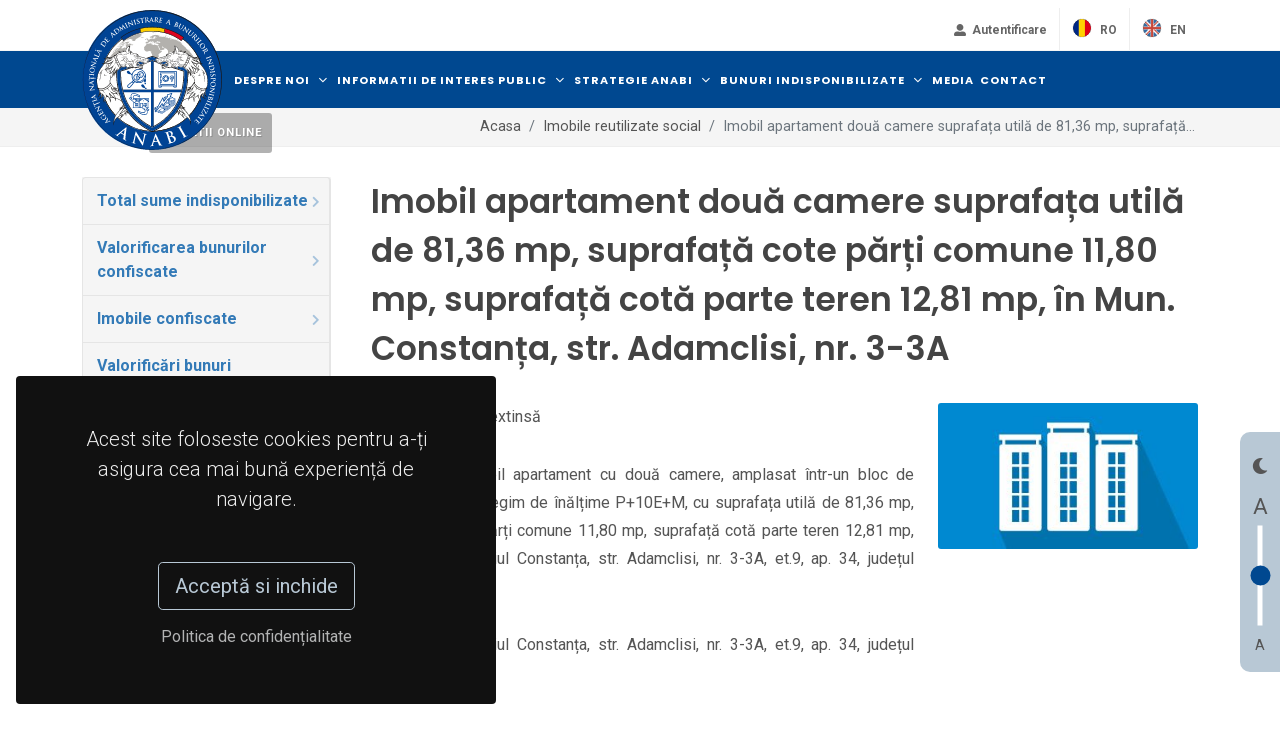

--- FILE ---
content_type: text/html; charset=UTF-8
request_url: https://anabi.just.ro/bunuri/imobil-apartament-doua-camere-suprafata-utila-de-81-36-mp-suprafata-cote-parti-comune-11-80-mp-suprafata-cota-parte-teren-12-81-mp-in-mun-constanta-str-adamclisi-nr-3-3a
body_size: 8979
content:
<!DOCTYPE html>
<html dir="ltr" lang="en-US">

<head>
    <meta http-equiv="content-type" content="text/html; charset=utf-8" />

    <!-- Stylesheets
    ============================================= -->
    <link href="https://fonts.googleapis.com/css?family=Roboto:300,400,400i,700|Poppins:300,400,500,600,700|PT+Serif:400,400i&display=swap" rel="stylesheet" type="text/css" />
    <link rel="stylesheet" href="https://anabi.just.ro/assets/frontend/css/bootstrap.css" type="text/css" />
    <link rel="stylesheet" href="https://anabi.just.ro/assets/frontend/style.css" type="text/css" />
    <link rel="stylesheet" href="https://anabi.just.ro/assets/frontend/css/swiper.css" type="text/css" />
    <link rel="stylesheet" href="https://anabi.just.ro/assets/frontend/css/dark.css" type="text/css" />
    <link rel="stylesheet" href="https://anabi.just.ro/assets/frontend/css/font-icons.css" type="text/css" />
    <link rel="stylesheet" href="https://anabi.just.ro/assets/frontend/css/animate.css" type="text/css" />
    <link rel="stylesheet" href="https://anabi.just.ro/assets/frontend/css/magnific-popup.css" type="text/css" />

    <link rel="stylesheet" href="https://anabi.just.ro/assets/frontend/css/custom.css" type="text/css" />
    <meta name="viewport" content="width=device-width, initial-scale=1" />

    <!-- Document Title
    ============================================= -->
    <title>Agenția Națională de Administrare a Bunurilor Indisponibilizate</title>


    <!-- Google tag (gtag.js) -->
	<script async src="https://www.googletagmanager.com/gtag/js?id=G-25JH65J7HE"></script>
	<script>
	  window.dataLayer = window.dataLayer || [];
	  function gtag(){dataLayer.push(arguments);}
	  gtag('js', new Date());

	  gtag('config', 'G-25JH65J7HE');
	</script>

    




</head>

<body class="stretched light ">

    <!-- Document Wrapper
        ============================================= -->
    <div id="wrapper" class="clearfix">

        <!-- Header
        ============================================= -->
        <header id="header" class="header-size-sm">


            <div class="container headercontainer">
                <div class="header-row flex-column flex-lg-row justify-content-center justify-content-lg-start">

                    <!-- Logo
                    ============================================= -->
                    <div id="logo" class="me-0 me-lg-auto">

                                                    <a href="/" class="standard-logo"
                                data-dark-logo="/assets/frontend/images/logoanabi.svg"><img
                                    src="/assets/frontend/images/logoanabi.svg" alt="ANABI Logo"></a>
                            <a href="/" class="retina-logo"
                                data-dark-logo="/assets/frontend/images/logoanabi.svg"><img
                                    src="/assets/frontend/images/logoanabi.svg" alt="ANABI Logo"></a>
                        
                    </div><!-- #logo end -->

                    <div class="header-misc mb-4 mb-lg-0 order-lg-last">

                        <!-- Top Links
                        ============================================= -->
                        <div class="top-links">
                            <ul class="top-links-container">

                                                                                                            <li class="top-links-item"><a href="/dashboard" style="text-transform: none;"><i
                                                    class="icon-user-alt"></i> <span
                                                    class="hideonmob">Autentificare</span></a></li>
                                                                    
                                <li class="top-links-item"><a href="/"><img
                                            src="https://anabi.just.ro/assets/frontend/images/ro.png" alt="Lang"><span
                                            class="langname">Ro</span></a></li>
                                <li class="top-links-item"><a href="/en"><img
                                            src="https://anabi.just.ro/assets/frontend/images/eng.png" alt="Lang"><span
                                            class="langname">En</span></a></li>
                            </ul>
                        </div><!-- .top-links end -->

                    </div>

                </div>
            </div>

            <div id="header-wrap" class="border-top border-f5 bluebar">
                <div class="container">
                    <div class="header-row justify-content-between flex-row-reverse flex-lg-row">

                        <div class="header-misc">

                            <!-- Top Search
                            ============================================= -->
                            <div id="top-search" class="header-misc-icon">
                                <a href="#" id="top-search-trigger"><i class="icon-line-search"></i><i
                                        class="icon-line-cross"></i></a>
                            </div><!-- #top-search end -->

                            <a href="https://anabi.just.ro/licitatiionline/"
                                class="button button-rounded ms-3 d-none d-sm-block buttonlicitatii">Licitatii online</a>


                        </div>

                        <div id="primary-menu-trigger">
                            <svg class="svg-trigger" viewBox="0 0 100 100">
                                <path
                                    d="m 30,33 h 40 c 3.722839,0 7.5,3.126468 7.5,8.578427 0,5.451959 -2.727029,8.421573 -7.5,8.421573 h -20">
                                </path>
                                <path d="m 30,50 h 40"></path>
                                <path
                                    d="m 70,67 h -40 c 0,0 -7.5,-0.802118 -7.5,-8.365747 0,-7.563629 7.5,-8.634253 7.5,-8.634253 h 20">
                                </path>
                            </svg>
                        </div>

                        <!-- Primary Navigation
                        ============================================= -->
                        <nav class="primary-menu with-arrows">

                            <ul class="menu-container">
                                <li class="menu-item mega-menu">
        <a class="menu-link" href="#"><div>Despre noi</div></a>
        <div class="mega-menu-content mega-menu-style-2">
            <div class="container">
                <div class="row">

                    
                                                    <ul class="sub-menu-container mega-menu-column col-lg-4">
                            
                                                                <li class="menu-item mega-menu-title">
                                    <a class="menu-link" href="/despre-noi/misiunea-si-functiile-agentiei"><div>Misiunea si funcțiile agenției</div></a>
                                                                    </li>
                                                            
                                                                <li class="menu-item mega-menu-title">
                                    <a class="menu-link" href="/despre-noi/legislatie-cu-privire-la-activitatea-anabi"><div>Legislație cu privire la activitatea ANABI</div></a>
                                                                    </li>
                                                            
                                                                <li class="menu-item mega-menu-title">
                                    <a class="menu-link" href="/despre-noi/legislatie"><div>Legislație</div></a>
                                                                            <ul class="sub-menu-container">
                                                                                                                                <li class="menu-item">
                                                <a class="menu-link" href="/despre-noi/legislatie-nationala-relevanta"><div>Legislație națională relevantă</div></a>
                                            </li>
                                                                                                                                                                            <li class="menu-item">
                                                <a class="menu-link" href="/despre-noi/legislatie-europeana"><div>Legislație europeană</div></a>
                                            </li>
                                                                                                                                                                            <li class="menu-item">
                                                <a class="menu-link" href="/despre-noi/legislatie-internationala"><div>Legislație internațională</div></a>
                                            </li>
                                                                                                                            </ul>
                                                                    </li>
                                                            
                                                                <li class="menu-item mega-menu-title">
                                    <a class="menu-link" href="/despre-noi/consiliul-de-coordonare"><div>Consiliul de coordonare</div></a>
                                                                            <ul class="sub-menu-container">
                                                                                                                                <li class="menu-item">
                                                <a class="menu-link" href="/despre-noi/misiune"><div>Misiune</div></a>
                                            </li>
                                                                                                                                                                            <li class="menu-item">
                                                <a class="menu-link" href="/despre-noi/componenta"><div>Componența</div></a>
                                            </li>
                                                                                                                                                                            <li class="menu-item">
                                                <a class="menu-link" href="/despre-noi/reuniuni-ale-consiliului-de-coordonare"><div>Reuniuni ale consiliului de coordonare</div></a>
                                            </li>
                                                                                                                            </ul>
                                                                    </li>
                                                                                        
                                                        </ul>
                                                    <ul class="sub-menu-container mega-menu-column col-lg-4">
                            
                                                                <li class="menu-item mega-menu-title">
                                    <a class="menu-link" href="/despre-noi/echipa-anabi"><div>Echipa A.N.A.B.I</div></a>
                                                                            <ul class="sub-menu-container">
                                                                                                                                <li class="menu-item">
                                                <a class="menu-link" href="/despre-noi/organigrama"><div>Organigrama</div></a>
                                            </li>
                                                                                                                                                                            <li class="menu-item">
                                                <a class="menu-link" href="/despre-noi/conducerea"><div>Conducerea</div></a>
                                            </li>
                                                                                                                                                                            <li class="menu-item">
                                                <a class="menu-link" href="/despre-noi/agenda-conducerii"><div>Agenda conducerii</div></a>
                                            </li>
                                                                                                                            </ul>
                                                                    </li>
                                                            
                                                                <li class="menu-item mega-menu-title">
                                    <a class="menu-link" href="/despre-noi/programe-si-proiecte"><div>Programe și proiecte</div></a>
                                                                            <ul class="sub-menu-container">
                                                                                                                                <li class="menu-item">
                                                <a class="menu-link" href="/despre-noi/proiect-consolidarea-si-eficientizarea-sistemului-national-de-recuperare-a-creantelor-provenite-din-infractiuni-cod-sipoca-56"><div>Proiect:  „Consolidarea și eficientizarea sistemului național de recuperare a creanțelor provenite din infracțiuni”, cod SIPOCA 56</div></a>
                                            </li>
                                                                                                                                                                            <li class="menu-item">
                                                <a class="menu-link" href="/despre-noi/proiect-dezvoltarea-sistemului-informatic-national-integrat-de-evidenta-a-creantelor-provenite-din-infractiuni"><div>Proiect: Dezvoltarea sistemului informatic național integrat de evidenta a creanțelor provenite din infracțiuni</div></a>
                                            </li>
                                                                                                                                                                            <li class="menu-item">
                                                <a class="menu-link" href="/despre-noi/proiect-continuarea-consolidarii-si-a-eficientizarii-sistemului-national-de-recuperare-a-creantelor-provenite-din-infractiuni-cod-sipoca-1157"><div>Proiect: „Continuarea consolidării și a eficientizării sistemului național de recuperare a creanțelor provenite din infracțiuni”, cod SIPOCA 1157</div></a>
                                            </li>
                                                                                                                                                                            <li class="menu-item">
                                                <a class="menu-link" href="/despre-noi/proiect-proba"><div>Proiect: „Îmbunătățirea capacității de combatere a traficului de persoane punând accentul pe acțiuni de prevenire, cooperare și recuperare a produselor provenite din infracțiuni – WESTEROS 2”</div></a>
                                            </li>
                                                                                                                                                                            <li class="menu-item">
                                                <a class="menu-link" href="/despre-noi/proiect-sporirea-eficientei-agentiei-nationale-de-administrare-a-bunurilor-indisponibilizate-in-recuperarea-creantelor-provenite-din-infractiuni"><div>Proiect: „Sporirea eficienței Agenției Naționale de Administrare a Bunurilor Indisponibilizate în recuperarea creanțelor provenite din infracțiuni”</div></a>
                                            </li>
                                                                                                                                                                            <li class="menu-item">
                                                <a class="menu-link" href="/despre-noi/proiect-datacros-ii-dezvoltarea-unui-instrument-de-evaluare-a-factorilor-de-risc-de-coruptie-in-structura-de-conducere-a-companiilor"><div>Proiect: „DATACROS II - Dezvoltarea unui instrument de evaluare a factorilor de risc de corupție în structura de conducere a companiilor”</div></a>
                                            </li>
                                                                                                                                                                            <li class="menu-item">
                                                <a class="menu-link" href="/despre-noi/proiect-recover-mutual-recognition-of-freezing-and-confiscation-orders-between-efficiency-and-the-rule-of-law-just-20220-jcoo"><div>Proiect: RECOVER „Mutual recognition of freezing and confiscation orders between efficiency and the rule of law (JUST-20220-JCOO)”</div></a>
                                            </li>
                                                                                                                                                                            <li class="menu-item">
                                                <a class="menu-link" href="/despre-noi/proiect-kleptotrace-strengthening-eu-asset-recovery-and-sanction-tracing-against-transnational-high-level-corruption"><div>Proiect: „KLEPTOTRACE: Strengthening EU asset recovery and sanction tracing against transnational high-level corruption)”</div></a>
                                            </li>
                                                                                                                                                                            <li class="menu-item">
                                                <a class="menu-link" href="/despre-noi/proiecte-pnrr"><div>Proiecte PNRR</div></a>
                                            </li>
                                                                                                                                                                            <li class="menu-item">
                                                <a class="menu-link" href="/despre-noi/consolidarea-si-modernizarea-sistemului-national-de-recuperare-a-creantelor-provenite-din-infractiuni"><div>Consolidarea și modernizarea sistemului național de recuperare a creanțelor provenite din infracțiuni</div></a>
                                            </li>
                                                                                                                            </ul>
                                                                    </li>
                                                            
                                                                <li class="menu-item mega-menu-title">
                                    <a class="menu-link" href="/despre-noi/strategii-si-planuri-de-actiune"><div>Strategii și planuri de acțiune</div></a>
                                                                            <ul class="sub-menu-container">
                                                                                                                                <li class="menu-item">
                                                <a class="menu-link" href="/despre-noi/strategii-si-planuri-anabi"><div>Strategii și planuri ANABI</div></a>
                                            </li>
                                                                                                                                                                            <li class="menu-item">
                                                <a class="menu-link" href="/despre-noi/strategia-nationala-anticoruptie"><div>Strategia Națională Anticorupție</div></a>
                                            </li>
                                                                                                                                                                            <li class="menu-item">
                                                <a class="menu-link" href="/despre-noi/strategia-de-dezvoltare-a-sistemului-judiciar"><div>Strategia de dezvoltare a sistemului judiciar</div></a>
                                            </li>
                                                                                                                                                                            <li class="menu-item">
                                                <a class="menu-link" href="/despre-noi/parteneriatul-pentru-o-guvernare-deschisa-2"><div>Parteneriatul pentru o Guvernare Deschisă</div></a>
                                            </li>
                                                                                                                                                                            <li class="menu-item">
                                                <a class="menu-link" href="/despre-noi/summit-ul-de-la-londra"><div>Summit-ul de la Londra</div></a>
                                            </li>
                                                                                                                                                                            <li class="menu-item">
                                                <a class="menu-link" href="/despre-noi/strategia-nationala-impotriva-criminalitatii-organizate-2021-2024"><div>Strategia Națională Împotriva Criminalității Organizate 2021-2024</div></a>
                                            </li>
                                                                                                                            </ul>
                                                                    </li>
                                                            
                                                                <li class="menu-item mega-menu-title">
                                    <a class="menu-link" href="/despre-noi/rapoarte-si-studii"><div>Rapoarte și studii</div></a>
                                                                            <ul class="sub-menu-container">
                                                                                                                                <li class="menu-item">
                                                <a class="menu-link" href="/despre-noi/rapoarte"><div>Rapoarte</div></a>
                                            </li>
                                                                                                                            </ul>
                                                                    </li>
                                                                                        
                                                        </ul>
                                                    <ul class="sub-menu-container mega-menu-column col-lg-4">
                            
                                                                <li class="menu-item mega-menu-title">
                                    <a class="menu-link" href="/despre-noi/cooperare-interinstitutionala"><div>Cooperare interinstituțională</div></a>
                                                                    </li>
                                                            
                                                                <li class="menu-item mega-menu-title">
                                    <a class="menu-link" href="/despre-noi/cooperare-internationala"><div>Cooperare internațională</div></a>
                                                                            <ul class="sub-menu-container">
                                                                                                                                <li class="menu-item">
                                                <a class="menu-link" href="/despre-noi/platforma-aro"><div>Platforma ARO</div></a>
                                            </li>
                                                                                                                                                                            <li class="menu-item">
                                                <a class="menu-link" href="/despre-noi/carin"><div>CARIN</div></a>
                                            </li>
                                                                                                                            </ul>
                                                                    </li>
                                                                                        
                            
                                                                <li class="menu-item mega-menu-title">
                                    <a class="menu-link" href="#"><div>Cariere</div></a>
                                    <ul class="sub-menu-container">
                                                                            <li class="menu-item">
                                            <a class="menu-link" href="/categorii-cariere/posturi-vacante"><div>Posturi vacante</div></a>
                                        </li>
                                                                            <li class="menu-item">
                                            <a class="menu-link" href="/categorii-cariere/promovari"><div>Promovări</div></a>
                                        </li>
                                                                        </ul>
                                </li>
                                                                                        </ul>
                        
                                    </div>
            </div>
        </div>
    </li>



<li class="menu-item mega-menu">
        <a class="menu-link" href="#"><div>Informatii de interes public</div></a>
        <div class="mega-menu-content mega-menu-style-2">
            <div class="container">
                <div class="row">

                    
                                                    <ul class="sub-menu-container mega-menu-column col-lg-4">
                            
                           
                                                                <li class="menu-item mega-menu-title">
                                    <a class="menu-link" href="/info/rapoarte-anabi"><div>Rapoarte ANABI</div></a>
                                                                            <ul class="sub-menu-container">
                                                                                                                                <li class="menu-item">
                                                <a class="menu-link" href="/info/rapoarte-trimestriale-anabi"><div>Rapoarte trimestriale ANABI</div></a>
                                            </li>
                                                                                                                                                                            <li class="menu-item">
                                                <a class="menu-link" href="/info/raport-anual-anabi"><div>Raport anual ANABI</div></a>
                                            </li>
                                                                                                                            </ul>
                                                                    </li>
                                                            
                           
                                                                <li class="menu-item mega-menu-title">
                                    <a class="menu-link" href="/info/solicitarea-informatiilor-de-interes-public"><div>Solicitarea informațiilor de interes public</div></a>
                                                                            <ul class="sub-menu-container">
                                                                                                                                <li class="menu-item">
                                                <a class="menu-link" href="/info/model-cerere-de-restituire-sume"><div>Modele cereri ANABI</div></a>
                                            </li>
                                                                                                                                                                            <li class="menu-item">
                                                <a class="menu-link" href="/info/legislatie-info"><div>Legislație - acces informații de interes public</div></a>
                                            </li>
                                                                                                                                                                            <li class="menu-item">
                                                <a class="menu-link" href="/info/persoana-responsabila-de-primirea-solicitarilor-in-baza-legii-nr-544-din-2001"><div>Persoana responsabilă de primirea solicitărilor în baza Legii nr.  544 din 2001</div></a>
                                            </li>
                                                                                                                                                                            <li class="menu-item">
                                                <a class="menu-link" href="/info/formulare-pentru-solicitari-in-baza-legii-nr-544-din-2001"><div>Formulare pentru solicitări în baza Legii nr. 544 din 2001</div></a>
                                            </li>
                                                                                                                                                                            <li class="menu-item">
                                                <a class="menu-link" href="/info/modalitatea-de-contestare-a-deciziei"><div>Modalitatea de contestare a deciziei</div></a>
                                            </li>
                                                                                                                                                                            <li class="menu-item">
                                                <a class="menu-link" href="/info/rapoarte-anuale-de-aplicare-a-legii-nr-544-din-2001"><div>Rapoarte anuale de aplicare a Legii nr. 544 din 2001</div></a>
                                            </li>
                                                                                                                                                                            <li class="menu-item">
                                                <a class="menu-link" href="/info/protectia-datelor-cu-caracter-personal-in-cadrul-anabi"><div>Protecția datelor cu caracter personal în cadrul ANABI</div></a>
                                            </li>
                                                                                                                                                                            <li class="menu-item">
                                                <a class="menu-link" href="/info/raportari-in-sensul-legii-nr-361-din-2022-privind-protectia-avertizorilor-in-interes-public"><div>Raportări în sensul Legii nr. 361 din 2022 privind protecţia avertizorilor în interes public</div></a>
                                            </li>
                                                                                                                            </ul>
                                                                    </li>
                                                            
                           
                                                                <li class="menu-item mega-menu-title">
                                    <a class="menu-link" href="/info/buget"><div>Buget</div></a>
                                                                            <ul class="sub-menu-container">
                                                                                                                                <li class="menu-item">
                                                <a class="menu-link" href="/info/bugetul-agentiei"><div>Bugetul agenției</div></a>
                                            </li>
                                                                                                                                                                            <li class="menu-item">
                                                <a class="menu-link" href="/info/situatia-platilor"><div>Situația plăților</div></a>
                                            </li>
                                                                                                                                                                            <li class="menu-item">
                                                <a class="menu-link" href="/info/situatia-drepturilor-salariale"><div>Situația drepturilor salariale</div></a>
                                            </li>
                                                                                                                            </ul>
                                                                    </li>
                                                            
                           
                                                                <li class="menu-item mega-menu-title">
                                    <a class="menu-link" href="/info/mecanismul-national-de-sustinere-a-prevenirii-criminalitatii"><div>Mecanismul Național de Susținere a Prevenirii Criminalității</div></a>
                                                                            <ul class="sub-menu-container">
                                                                                                                                <li class="menu-item">
                                                <a class="menu-link" href="/info/finantari-nerambursabile-asociatii-si-fundatii"><div>Finanțări nerambursabile asociații și fundații</div></a>
                                            </li>
                                                                                                                                                                            <li class="menu-item">
                                                <a class="menu-link" href="/info/rapoarte-intocmite-in-temeiul-art-3713-din-legea-nr-3182015"><div>Rapoarte întocmite în temeiul art. 37¹³ din Legea nr. 318/2015</div></a>
                                            </li>
                                                                                                                            </ul>
                                                                    </li>
                                                            

                            

                            </ul>
                                                    <ul class="sub-menu-container mega-menu-column col-lg-4">
                            
                           
                                                                <li class="menu-item mega-menu-title">
                                    <a class="menu-link" href="/info/bilanturi-contabile"><div>Bilanțuri contabile</div></a>
                                                                    </li>
                                                            
                           
                                                                <li class="menu-item mega-menu-title">
                                    <a class="menu-link" href="/info/achizitii-publice"><div>Achiziții publice</div></a>
                                                                            <ul class="sub-menu-container">
                                                                                                                                <li class="menu-item">
                                                <a class="menu-link" href="/info/programul-anual-al-achizitiilor-publice"><div>Programul anual al achizițiilor publice</div></a>
                                            </li>
                                                                                                                                                                            <li class="menu-item">
                                                <a class="menu-link" href="/info/centralizatorul-achizitiilor-publice-pentru-contractele-cu-o-valoare-totala-mai-mare-de-5000-euro"><div>Centralizatorul achizițiilor publice pentru contractele cu o valoare totală mai mare de 5.000 Euro</div></a>
                                            </li>
                                                                                                                                                                            <li class="menu-item">
                                                <a class="menu-link" href="/info/contracte-de-achizitii-publice"><div>Contracte de achiziţii publice</div></a>
                                            </li>
                                                                                                                            </ul>
                                                                    </li>
                                                            
                           
                                                                <li class="menu-item mega-menu-title">
                                    <a class="menu-link" href="/info/bunuri-primite-cu-titlu-gratuit"><div>Bunuri primite cu titlu gratuit</div></a>
                                                                    </li>
                                                            
                           
                                                                <li class="menu-item mega-menu-title">
                                    <a class="menu-link" href="/info/reutilizarea-sociala-si-in-interes-public"><div>Reutilizarea socială și în interes public</div></a>
                                                                            <ul class="sub-menu-container">
                                                                                                                                <li class="menu-item">
                                                <a class="menu-link" href="/info/descrierea-conceptului-si-cadrul-legal"><div>Descrierea conceptului și cadrul legal</div></a>
                                            </li>
                                                                                                                                                                            <li class="menu-item">
                                                <a class="menu-link" href="/info/proceduri-si-formulare-in-format-word-pentru-solicitari-de-reutilizare-sociale"><div>Proceduri și formulare pentru solicitări de reutilizare socială</div></a>
                                            </li>
                                                                                                                            </ul>
                                                                    </li>
                                                            

                            

                            </ul>
                                                    <ul class="sub-menu-container mega-menu-column col-lg-4">
                            
                           
                                                                <li class="menu-item mega-menu-title">
                                    <a class="menu-link" href="/info/solvit"><div>SOLVIT</div></a>
                                                                    </li>
                                                            
                           
                                                                <li class="menu-item mega-menu-title">
                                    <a class="menu-link" href="/info/program-special-de-lucru"><div>Program special de lucru</div></a>
                                                                    </li>
                                                            
                           
                                                                <li class="menu-item mega-menu-title">
                                    <a class="menu-link" href="/info/acces-in-sediul-anabi"><div>Acces în sediul ANABI</div></a>
                                                                    </li>
                                                            
                           
                                                                <li class="menu-item mega-menu-title">
                                    <a class="menu-link" href="/info/fiipregatitro"><div>fiipregătit.ro</div></a>
                                                                    </li>
                                                            

                                                            <li class="menu-item mega-menu-title">
                                    <a class="menu-link" href="/achizitii"><div>Achizitii</div></a>
                                </li>
                                <li class="menu-item mega-menu-title">
                                    <a class="menu-link" href="https://www.just.ro/informatii-de-interes-public/declaratii-de-avere-si-interese/?drawer=declaratii%2AAgentia%20Nationala%20de%20Administrare%20a%20Bunurilor%20Indisponibilizate"><div>Declarații de avere și de interese</div></a>
                                </li>
                            

                            </ul>
                        
                                    </div>
            </div>
        </div>
    </li>



<li class="menu-item sub-menu">
        <a class="menu-link" href=""><div>Strategie ANABI</div></a>
                            <ul class="sub-menu-container custom_url_ul">
                                           
                            <li class="menu-item">
                                <a class="menu-link custom_url" href="https://anabi.just.ro/despre-noi/strategii-si-planuri-de-actiune"><div>Strategii și planuri de acțiune</div></a>
                            </li>
                        
                                            
                            <li class="menu-item">
                                <a class="menu-link custom_url" href="https://anabi.just.ro/storage/uploads/pagini/43/Plan%202021%20-%202025.pdf"><div>Plan 2021 - 2025</div></a>
                            </li>
                        
                                            
                            <li class="menu-item">
                                <a class="menu-link custom_url" href="https://anabi.just.ro/categorii-implementare"><div>Implementare</div></a>
                            </li>
                        
                                        </ul>
            </li>
    <li class="menu-item sub-menu">
        <a class="menu-link" href="#"><div>Bunuri indisponibilizate</div></a>
                            <ul class="sub-menu-container custom_url_ul">
                                           
                            <li class="menu-item">
                                <a class="menu-link custom_url" href="https://anabi.just.ro/categorii-bunuri/total-sume-indisponibilizate"><div>Total sume indisponibilizate</div></a>
                            </li>
                        
                                            
                            <li class="menu-item">
                                <a class="menu-link custom_url" href="https://anabi.just.ro/categorii-bunuri/valorificarea-bunurilor-confiscate"><div>Valorificarea bunurilor confiscate</div></a>
                            </li>
                        
                                            
                            <li class="menu-item">
                                <a class="menu-link custom_url" href="https://anabi.just.ro/categorii-bunuri/imobile-confiscate"><div>Imobile confiscate</div></a>
                            </li>
                        
                                            
                            <li class="menu-item">
                                <a class="menu-link custom_url" href="https://anabi.just.ro/categorii-bunuri/valorificari-bunuri-mobile"><div>Valorificări bunuri sechestrate (mobile și imobile)</div></a>
                            </li>
                        
                                            
                            <li class="menu-item">
                                <a class="menu-link custom_url" href="https://anabi.just.ro/categorii-bunuri/administrare-bunuri-mobile"><div>Administrare bunuri mobile</div></a>
                            </li>
                        
                                            
                            <li class="menu-item">
                                <a class="menu-link custom_url" href="https://anabi.just.ro/categorii-bunuri/imobile-reutilizate-social"><div>Imobile reutilizate social</div></a>
                            </li>
                        
                                            
                            <li class="menu-item">
                                <a class="menu-link custom_url" href="https://anabi.just.ro/categorii-bunuri/imobile-reutilizate-public"><div>Imobile reutilizate public</div></a>
                            </li>
                        
                                        </ul>
            </li>
    <li class="menu-item sub-menu">
        <a class="menu-link" href="https://anabi.just.ro/stiri"><div>Media</div></a>
            </li>
    <li class="menu-item sub-menu">
        <a class="menu-link" href="https://anabi.just.ro/contact"><div>Contact</div></a>
            </li>
    

                            </ul>

                        </nav><!-- #primary-menu end -->

                                                        <form class="top-search-form" action="/search" method="post">
                                                <input type="hidden" name="_token" value="FQrxGUUNbrcY1dh0SnHDC75KhSYqSFprohiwvIxy">                        <input type="text" name="q" class="form-control" value=""
                            placeholder="Introdu termenii cautarii.." autocomplete="off">
                        </form>

                    </div>

                </div>
            </div>
            <div class="header-wrap-clone"></div>

            <div id="accesibility">
                <i id="theme-toggle" class="icon-moon"></i>
                <p class="large">A</p>
                <div><input type="range" class="vVertical" min="0" max="4" value=""
                        oninput="showVal(this.value)" onchange="showVal(this.value)" /></div>
                <p class="small">A</p>
            </div>

        </header><!-- #header end -->


        <div class="gdpr-settings gdpr-settings-sm dark">
            <div class="container-fluid">
                <div class="row align-items-center">

                                            <div class="col-12 mb-5 text-center">
                            <p class="lead mb-0">Acest site foloseste cookies pentru a-ți asigura cea mai bună
                                experiență de navigare.</p>
                        </div>
                        <div class="col-12 text-center">
                            <button class="btn btn-lg btn-outline-warning gdpr-accept">Acceptă si inchide</button><br>
                            <a href="/pagini/acord-de-confidentialitate"
                                class="btn btn-link text-light op-07 mt-2">Politica de
                                confidențialitate</a>
                        </div>
                    


                </div>
            </div>
        </div>

        <!-- Page Title
            ============================================= -->
        <section id="page-title" class="page-title-mini">

            <div class="container clearfix">
                <ol class="breadcrumb">
                                            <li class="breadcrumb-item"><a href="/">Acasa</a></li>
                    
                                                                        <li class="breadcrumb-item"><a
                                    href="/categorii-bunuri/imobile-reutilizate-social">Imobile reutilizate social</a></li>
                                                                                                <li class="breadcrumb-item active" aria-current="page">Imobil apartament două camere suprafața utilă de 81,36 mp, suprafață...</li>
                                            
                </ol>
            </div>

        </section><!-- #page-title end -->


        <!-- Content
            ============================================= -->
        <section id="content">
            <div class="content-wrap">
                <div class="container clearfix">

                    <div class="row gutter-40 col-mb-80">

                        <!-- Post Content
                            ============================================= -->
                        <div class="postcontent col-lg-9 order-lg-last">

                            <h1>Imobil apartament două camere suprafața utilă de 81,36 mp, suprafață cote părți comune 11,80 mp, suprafață cotă parte teren 12,81 mp, în Mun. Constanța, str. Adamclisi, nr. 3-3A</h1>
                            <div class="row">
                                <div class="col-md-8">
                                    <p><strong>Tip confiscare: </strong>extinsă </p><p><strong>Descriere:</strong> Imobil apartament cu două camere, amplasat într-un bloc de apartamente cu regim de înălțime P+10E+M, cu suprafața utilă de 81,36 mp, suprafață cote părți comune 11,80 mp, suprafață cotă parte teren 12,81 mp, situat în Municipiul Constanța, str. Adamclisi, nr. 3-3A, et.9, ap. 34, județul Constanța<strong>.</strong></p><p><strong>Adresa:</strong> Municipiul Constanța, str. Adamclisi, nr. 3-3A, et.9, ap. 34, județul Constanța</p><p><strong>Stadiu</strong>: evaluat la suma de <strong>619.900 Lei </strong></p><p><strong>Hotărâre judecătorească</strong>: sentința penală nr. 1614/24.11.2017 pronunțată de Judecătoria Constanța în dosarul penal nr. 22673/212/2016 definitivă prin decizia penală nr. 264/P din 27.04.2020 a Curții de Apel Constanța</p><p><strong>Observații</strong>: Dreptul de proprietate asupra bunului imobil este intabulat pe numele Statului Român. Potrivit informațiilor din extrasul de carte funciară, nu sunt înscrieri privind dezmembrăminte ale dreptului de proprietate, drepturi reale de garanție și sarcini. <strong>Termenul limită recomandat pentru comunicarea cererilor: 40 de zile lucrătoare (06.10.2023).&nbsp;&nbsp;</strong></p><p><strong>Termenul limită pentru inițierea procedurilor de reutilizare de către ANABI: 45 zile lucrătoare (13.10.2023)</strong></p>

                                </div>
                                <div class="col-md-4">

                                    <div class="entry-image">
                                                                                    <a href="imobil-apartament-doua-camere-suprafata-utila-de-81-36-mp-suprafata-cote-parti-comune-11-80-mp-suprafata-cota-parte-teren-12-81-mp-in-mun-constanta-str-adamclisi-nr-3-3a">
                                                <img src="/img/dc2712c5-f900-48df-b68c-b4bf35ec7366/apartament.png?fm=jpg&amp;q=80&amp;fit=max&amp;crop=305%2C172%2C0%2C0&amp;w=800"
                                                    style="width: 100%"
                                                    alt="Imobil apartament două camere suprafața utilă de 81,36 mp, suprafață cote părți comune 11,80 mp, suprafață cotă parte teren 12,81 mp, în Mun. Constanța, str. Adamclisi, nr. 3-3A">
                                            </a>
                                                                            </div>

                                    <div class="masonry-thumbs grid-container grid-2 has-init-isotope" data-big="3" data-lightbox="gallery" style="position: relative; height: 1948.5px;">
	</div>
                                </div>
                            </div>






                            
                            <div class="si-share d-flex justify-content-between align-items-center">
                                <span>Distribuie:</span>
                                <div>
                                    <a href="https://www.facebook.com/sharer/sharer.php?u=http://anabi.just.ro/bunuri/imobil-apartament-doua-camere-suprafata-utila-de-81-36-mp-suprafata-cote-parti-comune-11-80-mp-suprafata-cota-parte-teren-12-81-mp-in-mun-constanta-str-adamclisi-nr-3-3a"
                                        class="social-icon si-borderless si-facebook">
                                        <i class="icon-facebook"></i>
                                        <i class="icon-facebook"></i>
                                    </a>
                                    
                                    <a href="https://www.linkedin.com/shareArticle?mini=true&url=http://anabi.just.ro/bunuri/imobil-apartament-doua-camere-suprafata-utila-de-81-36-mp-suprafata-cote-parti-comune-11-80-mp-suprafata-cota-parte-teren-12-81-mp-in-mun-constanta-str-adamclisi-nr-3-3a&title=Imobil apartament două camere suprafața utilă de 81,36 mp, suprafață cote părți comune 11,80 mp, suprafață cotă parte teren 12,81 mp, în Mun. Constanța, str. Adamclisi, nr. 3-3A"
                                        class="social-icon si-borderless si-linkedin">
                                        <i class="icon-linkedin"></i>
                                        <i class="icon-linkedin"></i>
                                    </a>
                                    <a href="mailto:?subject=Imobil apartament două camere suprafața utilă de 81,36 mp, suprafață cote părți comune 11,80 mp, suprafață cotă parte teren 12,81 mp, în Mun. Constanța, str. Adamclisi, nr. 3-3A&body=http://anabi.just.ro/bunuri/imobil-apartament-doua-camere-suprafata-utila-de-81-36-mp-suprafata-cote-parti-comune-11-80-mp-suprafata-cota-parte-teren-12-81-mp-in-mun-constanta-str-adamclisi-nr-3-3a"
                                        class="social-icon si-borderless si-email3">
                                        <i class="icon-email3"></i>
                                        <i class="icon-email3"></i>
                                    </a>
                                </div>
                            </div>

                        </div><!-- .postcontent end -->

                        <!-- Sidebar
                            ============================================= -->
                        <div class="sidebar col-lg-3">

                            <ul class="sidenav ui-tabs-nav ui-corner-all ui-helper-reset ui-helper-clearfix ui-widget-header" role="tablist">
           
                            
                <li role="tab" tabindex="-1" class="ui-tabs-tab ui-corner-top ui-state-default ui-tab anabitab" aria-controls="snav-content4" aria-labelledby="ui-id-4" aria-selected="false" aria-expanded="false"><a href="/categorii-bunuri/total-sume-indisponibilizate" role="presentation" tabindex="-1" class="ui-tabs-anchor " id="ui-id-4">Total sume indisponibilizate<i class="icon-chevron-right"></i></a></li>
                            
                <li role="tab" tabindex="-1" class="ui-tabs-tab ui-corner-top ui-state-default ui-tab anabitab" aria-controls="snav-content4" aria-labelledby="ui-id-4" aria-selected="false" aria-expanded="false"><a href="/categorii-bunuri/valorificarea-bunurilor-confiscate" role="presentation" tabindex="-1" class="ui-tabs-anchor " id="ui-id-4">Valorificarea bunurilor confiscate<i class="icon-chevron-right"></i></a></li>
                            
                <li role="tab" tabindex="-1" class="ui-tabs-tab ui-corner-top ui-state-default ui-tab anabitab" aria-controls="snav-content4" aria-labelledby="ui-id-4" aria-selected="false" aria-expanded="false"><a href="/categorii-bunuri/imobile-confiscate" role="presentation" tabindex="-1" class="ui-tabs-anchor " id="ui-id-4">Imobile confiscate<i class="icon-chevron-right"></i></a></li>
                            
                <li role="tab" tabindex="-1" class="ui-tabs-tab ui-corner-top ui-state-default ui-tab anabitab" aria-controls="snav-content4" aria-labelledby="ui-id-4" aria-selected="false" aria-expanded="false"><a href="/categorii-bunuri/valorificari-bunuri-mobile" role="presentation" tabindex="-1" class="ui-tabs-anchor " id="ui-id-4">Valorificări bunuri sechestrate (mobile și imobile)<i class="icon-chevron-right"></i></a></li>
                            
                <li role="tab" tabindex="-1" class="ui-tabs-tab ui-corner-top ui-state-default ui-tab anabitab" aria-controls="snav-content4" aria-labelledby="ui-id-4" aria-selected="false" aria-expanded="false"><a href="/categorii-bunuri/administrare-bunuri-mobile" role="presentation" tabindex="-1" class="ui-tabs-anchor " id="ui-id-4">Administrare bunuri mobile<i class="icon-chevron-right"></i></a></li>
                            
                <li role="tab" tabindex="-1" class="ui-tabs-tab ui-corner-top ui-state-default ui-tab anabitab" aria-controls="snav-content4" aria-labelledby="ui-id-4" aria-selected="false" aria-expanded="false"><a href="/categorii-bunuri/imobile-reutilizate-social" role="presentation" tabindex="-1" class="ui-tabs-anchor  activeitem0 " id="ui-id-4">Imobile reutilizate social<i class="icon-chevron-right"></i></a></li>
                            
                <li role="tab" tabindex="-1" class="ui-tabs-tab ui-corner-top ui-state-default ui-tab anabitab" aria-controls="snav-content4" aria-labelledby="ui-id-4" aria-selected="false" aria-expanded="false"><a href="/categorii-bunuri/imobile-reutilizate-public" role="presentation" tabindex="-1" class="ui-tabs-anchor  activeitem0 " id="ui-id-4">Imobile reutilizate public<i class="icon-chevron-right"></i></a></li>
                    </ul>


     


                        </div><!-- .sidebar end -->
                    </div>

                </div>
            </div>
        </section><!-- #content end -->

        <!-- Footer
            ============================================= -->
        <footer id="footer" class="dark">
            <div class="container">
                <!-- Footer Widgets
                    ============================================= -->
                <div class="footer-widgets-wrap">

                    <div class="row col-mb-50">


                        <div class="col-lg-12">

                            <div class="row col-mb-50">
                                <div class="col-md-6">

                                    <div class="widget clearfix">

                                        <img src="/assets/frontend/images/logo-minister.svg" alt="Image"
                                            class="logo-footer">

                                    </div>

                                </div>

                                <div class="col-md-3">

                                    <div class="widget widget_links clearfix">

                                        <h4>Licitatii online</h4>
                                        <ul>
                                            <li><a href="https://anabi.just.ro/licitatiionline/category/autovehicule">Autovehicule</a></li>
    <li><a href="https://anabi.just.ro/licitatiionline/category/diverse">Diverse</a></li>
    <li><a href="https://anabi.just.ro/licitatiionline/category/electronice">Electronice</a></li>
    <li><a href="https://anabi.just.ro/licitatiionline/category/materiale-constructie">Materiale constructie</a></li>
    <li><a href="https://anabi.just.ro/licitatiionline/category/stocuri-de-marfa">Stocuri de marfa</a></li>
    
                                        </ul>


                                    </div>

                                </div>

                                <div class="col-md-3">

                                    <div class="widget widget_links clearfix">
                                        <h4>Strategie ANABI</h4>
                                        <ul>
                                            <li><a href="https://anabi.just.ro/despre-noi/strategii-si-planuri-de-actiune">Strategii și planuri de acțiune</a></li>
    <li><a href="https://anabi.just.ro/storage/uploads/pagini/43/Plan%202021%20-%202025.pdf">Plan 2021 - 2025</a></li>
    <li><a href="https://anabi.just.ro/categorii-implementare">Implementare</a></li>
    
                                        </ul>
                                    </div>

                                </div>
                            </div>

                        </div>


                    </div>

                </div><!-- .footer-widgets-wrap end -->
            </div>

            <!-- Copyrights
                ============================================= -->
            <div id="copyrights">
                <div class="container">

                    <div class="row justify-content-between col-mb-30">
                        <div class="col-9 col-lg-auto text-center text-lg-start">
                            <p class="credits">© 2024 - Agenția Națională de Administrare a Bunurilor Indisponibilizate (A.N.A.B.I). Toate drepturile rezervate.</p>
                        </div>
                        <div class="col-3 col-lg-auto text-right text-lg-start">
                            <a target="_blank" href="https://www.facebook.com/ANABIMJ"
                                class="social-icon si-borderless si-text-color si-facebook">
                                <i class="icon-facebook"></i>
                                <i class="icon-facebook"></i>
                            </a>
                            <a target="_blank"
                                href="https://www.linkedin.com/company/agen%C5%A3ia-na%C5%A3ional%C4%83-de-administrare-a-bunurilor-indisponibilizate/"
                                class="social-icon si-borderless si-text-color si-linkedin">
                                <i class="icon-linkedin"></i>
                                <i class="icon-linkedin"></i>
                            </a>
                            <a target="_blank" href="https://www.youtube.com/channel/UC9wR909SZRcH37HSsJtOU7Q"
                                class="social-icon si-borderless si-text-color si-facebook">
                                <i class="icon-youtube"></i>
                                <i class="icon-youtube"></i>
                            </a>
                            <a target="_blank" href="https://www.instagram.com/a.n.a.b.i._romania/"
                                class="social-icon si-borderless si-text-color si-facebook">
                                <i class="icon-instagram"></i>
                                <i class="icon-instagram"></i>
                            </a>


                        </div>
                    </div>

                </div>
            </div><!-- #copyrights end -->
        </footer><!-- #footer end -->


        <script>
            var toggle_icon = document.getElementById('theme-toggle');
            var body = document.getElementsByTagName('body')[0];
            var sun_class = 'icon-sun';
            var moon_class = 'icon-moon';
            var dark_theme_class = 'dark';

            toggle_icon.addEventListener('click', function() {
                if (body.classList.contains(dark_theme_class)) {
                    toggle_icon.classList.add(moon_class);
                    toggle_icon.classList.remove(sun_class);

                    body.classList.remove(dark_theme_class);

                    setCookie('theme', 'light');
                } else {
                    toggle_icon.classList.add(sun_class);
                    toggle_icon.classList.remove(moon_class);

                    body.classList.add(dark_theme_class);

                    setCookie('theme', 'dark');
                }
            });


            //range slider
            function showVal(value) {

                var zoom_0 = 'zoom0';
                var zoom_1 = 'zoom1';
                var zoom_2 = 'zoom2';
                var zoom_3 = 'zoom3';
                var zoom_4 = 'zoom4';

                var body = document.getElementsByTagName('body')[0];

                switch (value) {
                    case '0':
                        body.classList.remove(zoom_1, zoom_2, zoom_3, zoom_4);
                        body.classList.add(zoom_0);
                        setCookie('zoom', zoom_0);
                        break;
                    case '1':
                        body.classList.remove(zoom_0, zoom_2, zoom_3, zoom_4);
                        body.classList.add(zoom_1);
                        setCookie('zoom', zoom_1);
                        break;
                    case '2':
                        body.classList.remove(zoom_0, zoom_1, zoom_3, zoom_4);
                        body.classList.add(zoom_2);
                        setCookie('zoom', zoom_2);
                        break;
                    case '3':
                        body.classList.remove(zoom_0, zoom_1, zoom_2, zoom_4);
                        body.classList.add(zoom_3);
                        setCookie('zoom', zoom_3);
                        break;
                    case '4':
                        body.classList.remove(zoom_0, zoom_1, zoom_2, zoom_3);
                        body.classList.add(zoom_4);
                        setCookie('zoom', zoom_4);
                        break;
                }

            }


            function setCookie(name, value) {
                var d = new Date();
                d.setTime(d.getTime() + (365 * 24 * 60 * 60 * 1000));
                var expires = "expires=" + d.toUTCString();
                document.cookie = name + "=" + value + ";" + expires + ";path=/";
            }
        </script>

    </div><!-- #wrapper end -->

    <!-- Go To Top
        ============================================= -->
    <div id="gotoTop" class="icon-angle-up"></div>

    <!-- JavaScripts
        ============================================= -->
    <script src="https://anabi.just.ro/assets/frontend/js/jquery.js"></script>
    <script src="https://anabi.just.ro/assets/frontend/js/plugins.min.js"></script>

    <!-- Footer Scripts
        ============================================= -->
    <script src="https://anabi.just.ro/assets/frontend/js/functions.js"></script>

</body>

</html>


--- FILE ---
content_type: text/css
request_url: https://anabi.just.ro/assets/frontend/style.css
body_size: 56490
content:
/*-----------------------------------------------------------------------------------

	Theme Name: Canvas
	Theme URI: http://themes.semicolonweb.com/html/canvas
	Description: The Multi-Purpose Template
	Author: SemiColonWeb
	Author URI: http://themeforest.net/user/semicolonweb
	Version: 6.5.4

	-----------------------------------------------------------------------------------*/

/* ----------------------------------------------------------------

	- Basic
	- Typography
	- Basic Layout Styles
	- Helper Classes
	- Sections
	- Columns & Grids
	- Flex Slider
	- Swiper Slider
	- Top Bar
	- Header
		- Logo
		- Primary Menu
		- Mega Menu
		- Top Search
		- Top Cart
		- Sticky Header
		- Page Menu
		- Side Header
	- Side Panel
	- Slider
	- Page Title
	- Content
	- Portfolio
	- Blog
	- Shop
	- Events
	- Shortcodes
		- Countdown
		- Buttons
		- Promo Boxes
		- Featured Boxes
		- Process Steps
		- Styled Icons
		- Toggles
		- Accordions
		- Tabs
		- Side Navigation
		- FAQ List
		- Clients
		- Testimonials
		- Team
		- Pricing Boxes
		- Counter
		- Animated Rounded Skills
		- Skills Bar
		- Dropcaps & Highlights
		- Quotes & Blockquotes
		- Text Rotater
	- Owl Carousel
	- Overlays
	- Forms
	- Google Maps
	- Heading Styles
	- Divider
	- Magazine Specific Classes
	- Go To Top
	- Error 404
	- Landing Pages
	- Preloaders
	- Footer
	- Widgets
		- Tag Cloud
		- Links
		- Testimonial & Twitter
		- Quick Contact Form
		- Newsletter
		- Twitter Feed
		- Navigation Tree
	- Wedding
	- Bootstrap Specific
	- Cookie Notification
	- Stretched Layout
	- Page Transitions
	- Youtube Video Backgrounds

	---------------------------------------------------------------- */


/* ----------------------------------------------------------------
	Bootstrap Adjustments
	-----------------------------------------------------------------*/

	@media (prefers-reduced-motion: no-preference) {
		:root {
			scroll-behavior: auto;
		}
	}

	@media (min-width: 576px) {
		.card-columns {
			-webkit-column-count: 3;
			-moz-column-count: 3;
			column-count: 3;
			-webkit-column-gap: 1.25rem;
			-moz-column-gap: 1.25rem;
			column-gap: 1.25rem;
			orphans: 1;
			widows: 1;
		}
		.card-columns.grid-2 {
			-webkit-column-count: 2;
			-moz-column-count: 2;
			column-count: 2;
		}
		.card-columns > * {
			display: inline-block;
			width: 100%;
		}
	}

	.form-group {
		margin-bottom: 1rem;
	}


/* ----------------------------------------------------------------
	Basic
	-----------------------------------------------------------------*/

	dl, dt, dd, ol, ul, li {
		margin: 0;
		padding: 0;
	}

	.clear {
		clear: both;
		display: block;
		font-size: 0px;
		height: 0px;
		line-height: 0;
		width: 100%;
		overflow:hidden;
	}

	::selection {
		background: #004890;
		color: #FFF;
		text-shadow: none;
	}

	::-moz-selection {
		background: #004890; /* Firefox */
		color: #FFF;
		text-shadow: none;
	}

	::-webkit-selection {
		background: #004890; /* Safari */
		color: #FFF;
		text-shadow: none;
	}

	:active,
	:focus { outline: none !important; }


/* ----------------------------------------------------------------
	Typography
	-----------------------------------------------------------------*/


	body {
		line-height: 1.5;
		color: #555;
		font-family: 'Roboto', sans-serif;
	}

	a {
		text-decoration: none !important;
		color: #337ab7;
	}

	a:hover { color: #222; }

	a img { border: none; }

	img { max-width: 100%; }

	iframe {
		width: 100%;
		border: 0 !important;
		overflow: hidden !important;
	}


/* ----------------------------------------------------------------
	Basic Layout Styles
	-----------------------------------------------------------------*/


	h1,
	h2,
	h3,
	h4,
	h5,
	h6 {
		color: #444;
		font-weight: 600;
		line-height: 1.5;
		margin: 0 0 30px 0;
		font-family: 'Poppins', sans-serif;
	}

	h5,
	h6 { margin-bottom: 20px; }

	h1 { font-size: 33px; }

	h2 { font-size: 30px; }

	h3 { font-size: 1.5rem; }

	h4 { font-size: 18px; }

	h5 { font-size: 0.875rem; }

	h6 { font-size: 12px; }

	h4 { font-weight: 600; }

	h5,
	h6 { font-weight: bold; }

	@media (max-width: 767.98px) {

		h1 {
			font-size: 1.75rem;
		}

		h2 {
			font-size: 1.5rem;
		}

		h3 {
			font-size: 1.25rem;
		}

		h4 {
			font-size: 1rem;
		}

	}

	h1 > span:not(.nocolor):not(.badge),
	h2 > span:not(.nocolor):not(.badge),
	h3 > span:not(.nocolor):not(.badge),
	h4 > span:not(.nocolor):not(.badge),
	h5 > span:not(.nocolor):not(.badge),
	h6 > span:not(.nocolor):not(.badge) { color: #004890; }

	p,
	pre,
	ul,
	ol,
	dl,
	dd,
	blockquote,
	address,
	table,
	fieldset,
	form { margin-bottom: 30px; }

	small { font-family: 'Roboto', sans-serif; }


	@media (max-width: 1200px) {
		.display-1 {
			font-size: calc( 1.725rem + 5.7vw );
		}
		.display-2 {
			font-size: calc( 1.675rem + 5.1vw );
		}
		.display-3 {
			font-size: calc( 1.575rem + 3.9vw );
		}
		.display-4 {
			font-size: calc( 1.475rem + 2.7vw );
		}
	}


/* ----------------------------------------------------------------
	Helper Classes
	-----------------------------------------------------------------*/

	#wrapper {
		position: relative;
		float: none;
		width: 100%;
		margin: 0 auto;
		background-color: #FFF;
		box-shadow: 0 0 10px rgba(0,0,0,0.1);
		-moz-box-shadow: 0 0 10px rgba(0,0,0,0.1);
		-webkit-box-shadow: 0 0 10px rgba(0,0,0,0.1);
	}

	@media (min-width: 1200px) {
		body:not(.stretched) #wrapper {
			max-width: 1200px;
		}
	}

	@media (min-width: 1440px) {
		body:not(.stretched) #wrapper {
			max-width: 1440px;
		}
	}

	.line,
	.double-line {
		clear: both;
		position: relative;
		width: 100%;
		margin: 4rem 0;
		border-top: 1px solid #EEE;
	}

	.line.line-sm { margin: 2rem 0; }

	span.middot {
		display: inline-block;
		margin: 0 5px;
	}

	.double-line { border-top: 3px double #E5E5E5; }

	.nott { text-transform: none !important; }

	.emptydiv {
		display: block !important;
		position: relative !important;
	}

	.allmargin { margin: 3rem !important; }

	.leftmargin { margin-left: 3rem !important; }

	.rightmargin { margin-right: 3rem !important; }

	.topmargin { margin-top: 3rem !important; }

	.bottommargin { margin-bottom: 3rem !important; }

	.allmargin-sm { margin: 2rem !important; }

	.leftmargin-sm { margin-left: 2rem !important; }

	.rightmargin-sm { margin-right: 2rem !important; }

	.topmargin-sm { margin-top: 2rem !important; }

	.bottommargin-sm { margin-bottom: 2rem !important; }

	.allmargin-lg { margin: 5rem !important; }

	.leftmargin-lg { margin-left: 5rem !important; }

	.rightmargin-lg { margin-right: 5rem !important; }

	.topmargin-lg { margin-top: 5rem !important; }

	.bottommargin-lg { margin-bottom: 5rem !important; }

	.header-stick { margin-top: -3rem !important; }

	.content-wrap .header-stick { margin-top: -5rem !important; }

	.footer-stick { margin-bottom: -3rem !important; }

	.content-wrap .footer-stick { margin-bottom: -5rem !important; }

	.border-f5 { border-color: #F5F5F5 !important; }

	.col-padding { padding: 4rem; }

	.notextshadow { text-shadow: none !important; }

	.inline-block {
		float: none !important;
		display: inline-block !important;
	}

	.center { text-align: center !important; }

	.mx-auto {
		float: none !important;
	}

	.bg-color,
	.bg-color #header-wrap { background-color: #004890 !important; }

	.color { color: #004890 !important; }

	.border-color { border-color: #004890 !important; }

	.ls0 { letter-spacing: 0px !important; }

	.ls1 { letter-spacing: 1px !important; }

	.ls2 { letter-spacing: 2px !important; }

	.ls3 { letter-spacing: 3px !important; }

	.ls4 { letter-spacing: 4px !important; }

	.ls5 { letter-spacing: 5px !important; }

	.noheight { height: 0 !important; }

	.nolineheight { line-height: 0 !important; }

	.font-body { font-family: 'Roboto', sans-serif; }

	.font-primary { font-family: 'Poppins', sans-serif; }

	.font-secondary { font-family: 'PT Serif', serif; }

	.fw-extralight {
		font-weight: 100 !important;
	}

	.fw-medium {
		font-weight: 500 !important;
	}

	.fw-semibold {
		font-weight: 600 !important;
	}

	.fst-normal {
		font-style: normal !important;
	}

	.bgicon {
		display: block;
		position: absolute;
		bottom: -60px;
		right: -50px;
		font-size: 210px;
		color: rgba(0,0,0,0.1);
	}

	.imagescale,
	.imagescalein {
		display: block;
		overflow: hidden;
	}

	.imagescale img,
	.imagescalein img {
		-webkit-transform: scale(1.1);
		transform: scale(1.1);
		-webkit-transition: all 1s ease;
		transition: all 1s ease;
	}

	.imagescale:hover img {
		-webkit-transform: scale(1);
		transform: scale(1);
	}

	.imagescalein img {
		-webkit-transform: scale(1);
		transform: scale(1);
	}

	.imagescalein:hover img {
		-webkit-transform: scale(1.1);
		transform: scale(1.1);
	}

	.grayscale {
		filter: brightness(80%) grayscale(1) contrast(90%);
		-webkit-filter: brightness(80%) grayscale(1) contrast(90%);
		-moz-filter: brightness(80%) grayscale(1) contrast(90%);
		-o-filter: brightness(80%) grayscale(1) contrast(90%);
		-ms-filter: brightness(80%) grayscale(1) contrast(90%);
		transition: 1s filter ease;
		-webkit-transition: 1s -webkit-filter ease;
		-moz-transition: 1s -moz-filter ease;
		-ms-transition: 1s -ms-filter ease;
		-o-transition: 1s -o-filter ease;
	}

	.grayscale:hover {
		filter: brightness(100%) grayscale(0);
		-webkit-filter: brightness(100%) grayscale(0);
		-moz-filter: brightness(100%) grayscale(0);
		-o-filter: brightness(100%) grayscale(0);
		-ms-filter: brightness(100%) grayscale(0);
	}

	/* MOVING BG -  TESTIMONIALS */
	.bganimate {
		-webkit-animation:BgAnimated 30s infinite linear;
		-moz-animation:BgAnimated 30s infinite linear;
		-ms-animation:BgAnimated 30s infinite linear;
		-o-animation:BgAnimated 30s infinite linear;
		animation:BgAnimated 30s infinite linear;
	}
	@-webkit-keyframes BgAnimated {
		from  {background-position:0 0;}
		to    {background-position:0 400px;}
	}
	@-moz-keyframes BgAnimated {
		from  {background-position:0 0;}
		to    {background-position:0 400px;}
	}
	@-ms-keyframes BgAnimated {
		from  {background-position:0 0;}
		to    {background-position:0 400px;}
	}
	@-o-keyframes BgAnimated {
		from  {background-position:0 0;}
		to    {background-position:0 400px;}
	}
	@keyframes BgAnimated {
		from  {background-position:0 0;}
		to    {background-position:0 400px;}
	}


	.input-block-level {
		display: block;
		width: 100% !important;
		min-height: 30px;
		-webkit-box-sizing: border-box;
		-moz-box-sizing: border-box;
		box-sizing: border-box;
	}

	.vertical-middle {
		z-index: 3;
		position: relative;
		display: -ms-flexbox;
		display: flex;
		width: 100%;
		min-height: 100%;
		justify-content: center;
		flex-flow: column;
	}

	.vertical-middle-overlay {
		position: absolute;
		top: 0;
		left: 0;
	}

	.vertical-middle + .video-wrap { z-index: 2 !important; }

	.magnific-max-width .mfp-content { max-width: 800px; }

	.overflow-visible {
		overflow: visible !important;
	}


/* ----------------------------------------------------------------
	Opacity Utility Classes
	-----------------------------------------------------------------*/

	.op-ts {
		-webkit-transition: opacity .5s ease;
		transition: opacity .5s ease;
	}

	.op-0,
	.h-op-0:hover {
		opacity: 0 !important;
	}

	.op-01,
	.h-op-01:hover {
		opacity: 0.1 !important;
	}

	.op-02,
	.h-op-02:hover {
		opacity: 0.2 !important;
	}

	.op-03,
	.h-op-03:hover {
		opacity: 0.3 !important;
	}

	.op-04,
	.h-op-04:hover {
		opacity: 0.4 !important;
	}

	.op-05,
	.h-op-05:hover {
		opacity: 0.5 !important;
	}

	.op-06,
	.h-op-06:hover {
		opacity: 0.6 !important;
	}

	.op-07,
	.h-op-07:hover {
		opacity: 0.7 !important;
	}

	.op-08,
	.h-op-08:hover {
		opacity: 0.8 !important;
	}

	.op-09,
	.h-op-09:hover {
		opacity: 0.9 !important;
	}

	.op-1,
	.h-op-1:hover {
		opacity: 1 !important;
	}


/* ----------------------------------------------------------------
	Text Color Utility Classes
	-----------------------------------------------------------------*/

	.text-ts {
		-webkit-transition: color .5s ease;
		transition: color .5s ease;
	}

	.h-text-color:hover,
	a.h-text-color:hover {
		color: #004890 !important;
	}

	.h-text-primary:hover,
	a.h-text-primary:hover {
		color: #007bff !important;
	}

	.h-text-secondary:hover,
	a.h-text-secondary:hover {
		color: #6c757d !important;
	}

	.h-text-success:hover,
	a.h-text-success:hover {
		color: #28a745 !important;
	}

	.h-text-info:hover,
	a.h-text-info:hover {
		color: #17a2b8 !important;
	}

	.h-text-warning:hover,
	a.h-text-warning:hover {
		color: #ffc107 !important;
	}

	.h-text-danger:hover,
	a.h-text-danger:hover {
		color: #dc3545 !important;
	}

	.h-text-light:hover,
	a.h-text-light:hover {
		color: #f8f9fa !important;
	}

	.h-text-dark:hover,
	a.h-text-dark:hover {
		color: #343a40 !important;
	}


/* ----------------------------------------------------------------
	Text Size Utility Classes
	-----------------------------------------------------------------*/

	.text-smaller {
		font-size: 80% !important;
	}

	.text-larger {
		font-size: 120% !important;
	}

	.text-smaller small {
		font-size: 90% !important;
	}


/* ----------------------------------------------------------------
	BG Color Utility Classes
	-----------------------------------------------------------------*/

	.bg-ts {
		-webkit-transition: background-color .5s ease;
		transition: background-color .5s ease;
	}

	.h-nobg:hover {
		background-color: transparent !important;
	}

	.h-bg-color:hover {
		background-color: #004890 !important;
	}

	.h-bg-primary:hover {
		background-color: #007bff !important;
	}

	.h-bg-secondary:hover {
		background-color: #6c757d !important;
	}

	.h-bg-success:hover {
		background-color: #28a745 !important;
	}

	.h-bg-info:hover {
		background-color: #17a2b8 !important;
	}

	.h-bg-warning:hover {
		background-color: #ffc107 !important;
	}

	.h-bg-danger:hover {
		background-color: #dc3545 !important;
	}

	.h-bg-light:hover {
		background-color: #f8f9fa !important;
	}

	.h-bg-dark:hover {
		background-color: #343a40 !important;
	}


	.bg-clip {
		border: 1rem solid transparent;
		-moz-background-clip: padding;
		-webkit-background-clip: padding;
		background-clip: padding-box;
		transform: translate3d(0,0,0);
	}

	.bg-clip-sm {
		border-width: 0.5rem;
	}

	.bg-clip-lg {
		border-width: 2rem;
	}


/* ----------------------------------------------------------------
	Gradient Utility Classes
	-----------------------------------------------------------------*/

	.gradient-light-grey,
	.h-gradient-light-grey:hover {
		background-image: -webkit-linear-gradient(to right, #2c3e50, #bdc3c7) !important;
		background-image: linear-gradient(to right, #2c3e50, #bdc3c7) !important;
	}

	.gradient-green-dark,
	.h-gradient-green-dark:hover {
		background-image: -webkit-linear-gradient(to right, #99f2c8, #1f4037) !important;
		background-image: linear-gradient(to right, #99f2c8, #1f4037) !important;
	}

	.gradient-grey-brown,
	.h-gradient-grey-brown:hover {
		background-image: -webkit-linear-gradient(to right, #C06C84, #6C5B7B, #355C7D) !important;
		background-image: linear-gradient(to right, #C06C84, #6C5B7B, #355C7D) !important;
	}

	.gradient-light-pink,
	.h-gradient-light-pink:hover {
		background-image: -webkit-linear-gradient(to right, #ffdde1, #ee9ca7) !important;
		background-image: linear-gradient(to right, #ffdde1, #ee9ca7) !important;
	}

	.gradient-blue-purple,
	.h-gradient-blue-purple:hover {
		background-image: -webkit-linear-gradient(to right, #4A00E0, #8E2DE2) !important;
		background-image: linear-gradient(to right, #4A00E0, #8E2DE2) !important;
	}
	.gradient-multiples,
	.h-gradient-multiples:hover {
		background-image: -webkit-linear-gradient(to right, #eea2a2 0%, #bbc1bf 19%, #57c6e1 42%, #b49fda 79%, #7ac5d8 100%) !important;
		background-image: linear-gradient(to right, #eea2a2 0%, #bbc1bf 19%, #57c6e1 42%, #b49fda 79%, #7ac5d8 100%) !important;
	}

	.gradient-blue-green,
	.h-gradient-blue-green:hover {
		background-image: -webkit-linear-gradient(to right, #2af598 0%, #009efd 100%) !important;
		background-image: linear-gradient(to right, #2af598 0%, #009efd 100%) !important;
	}

	.gradient-light,
	.h-gradient-light:hover {
		background-image: -webkit-linear-gradient(to top, #DDD 0%, #FFF 100%) !important;
		background-image: linear-gradient(to top, #DDD 0%, #FFF 100%) !important;
	}

	.gradient-grey-orange,
	.h-gradient-grey-orange:hover {
		background-image: -webkit-linear-gradient(to right, #3B4371, #F3904F) !important;
		background-image: linear-gradient(to right, #3B4371, #F3904F) !important;
	}

	.gradient-sunset,
	.h-gradient-sunset:hover {
		background-image: -webkit-linear-gradient(to top, #a8edea 0%, #fed6e3 100%) !important;
		background-image: linear-gradient(to top, #a8edea 0%, #fed6e3 100%) !important;
	}

	.gradient-dark,
	.h-gradient-dark:hover {
		background-image: -webkit-linear-gradient(to right, #535353, #000) !important;
		background-image: linear-gradient(to right, #535353, #000) !important;
	}

	.gradient-lemon,
	.h-gradient-lemon:hover {
		background-image: -webkit-linear-gradient(to right, #cac531, #f3f9a7) !important;
		background-image: linear-gradient(to right, #cac531, #f3f9a7) !important;
	}

	.gradient-earth,
	.h-gradient-earth:hover {
		background-image: -webkit-linear-gradient(to right, #649173, #dbd5a4) !important;
		background-image: linear-gradient(to right, #649173, #dbd5a4) !important;
	}

	.gradient-sky,
	.h-gradient-sky:hover {
		background-image: -webkit-linear-gradient(to right, #2980b9, #6dd5fa, #F5F5F5) !important;
		background-image: linear-gradient(to right, #2980b9, #6dd5fa, #F5F5F5) !important;
	}

	.gradient-ocean,
	.h-gradient-ocean:hover {
		background-image: -webkit-linear-gradient(to right, #000046, #1cb5e0) !important;
		background-image: linear-gradient(to right, #000046, #1cb5e0) !important;
	}

	.gradient-horizon,
	.h-gradient-horizon:hover {
		background-image: -webkit-linear-gradient(90deg, rgba(131,58,180,1) 0%, rgba(253,29,29,1) 50%, rgba(252,176,69,1) 100%) !important;
		background-image: linear-gradient(90deg, rgba(131,58,180,1) 0%, rgba(253,29,29,1) 50%, rgba(252,176,69,1) 100%) !important;
	}

	.gradient-green-blue,
	.h-gradient-green-blue:hover {
		background-image: -webkit-linear-gradient(to right, #43cea2, #185a9d) !important;
		background-image: linear-gradient(to right, #43cea2, #185a9d) !important;
	}

	.gradient-purple-blue,
	.h-gradient-purple-blue:hover {
		background-image: -webkit-linear-gradient(19deg, rgb(33, 212, 253) 0%, rgb(183, 33, 255) 100%) !important;
		background-image: linear-gradient(19deg, rgb(33, 212, 253) 0%, rgb(183, 33, 255) 100%) !important;
	}

	.gradient-text {
		text-shadow: none !important;
		-webkit-background-clip: text;
		-webkit-text-fill-color: transparent;
	}

	.gradient-underline {
		background-repeat: no-repeat;
		background-size: 100% 8px;
		background-position: 0 88%;
	}


/* ----------------------------------------------------------------
	Border Utility Classes
	-----------------------------------------------------------------*/

	.border-width-0,
	.h-border-width-0:hover {
		border-width: 0px !important;
	}

	.border-width-1,
	.h-border-width-1:hover {
		border-width: 1px !important;
	}

	.border-width-2,
	.h-border-width-2:hover {
		border-width: 2px !important;
	}

	.border-width-3,
	.h-border-width-3:hover {
		border-width: 3px !important;
	}

	.border-width-4,
	.h-border-width-4:hover {
		border-width: 4px !important;
	}

	.border-width-5,
	.h-border-width-5:hover {
		border-width: 5px !important;
	}

	.border-width-6,
	.h-border-width-6:hover {
		border-width: 6px !important;
	}

	.border-dotted {
		border-style: dotted !important;
	}

	.border-dashed {
		border-style: dashed !important;
	}

	.border-solid {
		border-style: solid !important;
	}

	.border-double {
		border-style: double !important;
	}

	.h-border-primary:hover {
		border-color: #007bff !important;
	}

	.h-border-secondary:hover {
		border-color: #6c757d !important;
	}

	.h-border-success:hover {
		border-color: #28a745 !important;
	}

	.h-border-info:hover {
		border-color: #17a2b8 !important;
	}

	.h-border-warning:hover {
		border-color: #ffc107 !important;
	}

	.h-border-danger:hover {
		border-color: #dc3545 !important;
	}

	.h-border-light:hover {
		border-color: #f8f9fa !important;
	}

	.h-border-dark:hover {
		border-color: #343a40 !important;
	}

	.border-transparent,
	.h-border-transparent:hover {
		border-color: transparent !important;
	}

	.border-default,
	.h-border-default:hover {
		border-color: #EEE !important;
	}

	.dark.border-default,
	.dark .border-default,
	.dark.h-border-default:hover
	.dark .h-border-default:hover {
		border-color: rgba(255, 255, 255, 0.15) !important;
	}

	.border-ts {
		-webkit-transition: border 0.5s ease;
		transition: border 0.5s ease;
	}


/* ----------------------------------------------------------------
	Rounded
	-----------------------------------------------------------------*/

	.rounded-4 {
		border-radius: 0.4rem !important;
	}

	.rounded-5 {
		border-radius: 0.5rem !important;
	}

	.rounded-6 {
		border-radius: 0.6rem !important;
	}


/* ----------------------------------------------------------------
	Shadows
	-----------------------------------------------------------------*/

	.h-shadow-sm:hover {
		box-shadow: 0 0.125rem 0.25rem rgba(0, 0, 0, 0.075) !important;
	}

	.h-shadow:hover {
		box-shadow: 0 0.5rem 1rem rgba(0, 0, 0, 0.15) !important;
	}

	.h-shadow-lg:hover {
		box-shadow: 0 1rem 3rem rgba(0, 0, 0, 0.175) !important;
	}

	.h-shadow-none:hover {
		box-shadow: none !important;
	}

	.shadow-ts {
		-webkit-transition: box-shadow 0.5s ease;
		transition: box-shadow 0.5s ease;
	}


/* ----------------------------------------------------------------
	Transform Utility Classes
	-----------------------------------------------------------------*/

	.translate-y-sm,
	.h-translate-y-sm:hover {
		transform: translateY(-3px) !important;
	}

	.translate-y,
	.h-translate-y:hover {
		transform: translateY(-6px) !important;
	}

	.translate-y-lg,
	.h-translate-y-lg:hover {
		transform: translateY(-10px) !important;
	}

	.translate-x-sm,
	.h-translate-x-sm:hover {
		transform: translateX(-3px) !important;
	}

	.translate-x,
	.h-translate-x:hover {
		transform: translateX(-6px) !important;
	}

	.translate-x-lg,
	.h-translate-x-lg:hover {
		transform: translateX(-10px) !important;
	}

	.translate-x-n-sm,
	.h-translate-x-n-sm:hover {
		transform: translateX(3px) !important;
	}

	.translate-x-n,
	.h-translate-x-n:hover {
		transform: translateX(6px) !important;
	}

	.translate-x-n-lg,
	.h-translate-x-n-lg:hover {
		transform: translateX(10px) !important;
	}

	.scale-sm,
	.h-scale-sm:hover {
		transform: scale(1.025) !important;
	}

	.scale,
	.h-scale:hover {
		transform: scale(1.05) !important;
	}

	.scale-lg,
	.h-scale-lg:hover {
		transform: scale(1.1) !important;
	}

	.scale-n-sm,
	.h-scale-n-sm:hover {
		transform: scale(0.975) !important;
	}

	.scale-n,
	.h-scale-n:hover {
		transform: scale(0.95) !important;
	}

	.scale-n-lg,
	.h-scale-n-lg:hover {
		transform: scale(0.9) !important;
	}

	.transform-ts {
		-webkit-transition: transform 0.5s cubic-bezier(.215, .61, .355, 1);
		transition: transform 0.5s cubic-bezier(.215, .61, .355, 1);
	}

	.all-ts {
		-webkit-transition: all 0.5s cubic-bezier(.215, .61, .355, 1);
		transition: all 0.5s cubic-bezier(.215, .61, .355, 1);
	}


/* ----------------------------------------------------------------
	Align Wide Utility Classes
	-----------------------------------------------------------------*/

	.align-wide-lg {
		margin-left: calc(50% - 480px) !important;
		margin-right: calc(50% - 480px) !important;
		max-width: 960px !important;
		width: 960px !important;
	}

	.align-wide-xl {
		margin-left: calc(50% - 570px) !important;
		margin-right: calc(50% - 570px) !important;
		max-width: 1140px !important;
		width: 1140px !important;
	}

	.align-wide-xxl {
		margin-left: calc(50% - 660px) !important;
		margin-right: calc(50% - 660px) !important;
		max-width: 1320px !important;
		width: 1320px !important;
	}

	@media (max-width: 991.98px) {
		.align-wide-lg,
		.align-wide-xl,
		.align-wide-xxl {
			margin-left: calc(50% - 50vw) !important;
			margin-right: calc(50% - 50vw) !important;
			max-width: 100vw !important;
			width: 100vw !important;
		}
	}

	.align-wide-full {
		margin-left: calc(50% - 50vw) !important;
		margin-right: calc(50% - 50vw) !important;
		max-width: 100vw !important;
		width: 100vw !important;
	}


/* ----------------------------------------------------------------
	Z-Index Utility Classes
	-----------------------------------------------------------------*/

	.z-1 {
		z-index: 1 !important;
	}

	.z-2 {
		z-index: 2 !important;
	}

	.z-3 {
		z-index: 3 !important;
	}

	.z-4 {
		z-index: 4 !important;
	}

	.z-5 {
		z-index: 5 !important;
	}

	.z-6 {
		z-index: 6 !important;
	}

	.z-7 {
		z-index: 7 !important;
	}

	.z-8 {
		z-index: 8 !important;
	}

	.z-9 {
		z-index: 9 !important;
	}

	.z-10 {
		z-index: 10 !important;
	}

	.z-auto {
		z-index: auto !important;
	}


/* ----------------------------------------------------------------
	Bootstrap Utility Classes: Extended
	-----------------------------------------------------------------*/


	/*	Spacing Utilities */

	.m-6 {
		margin: 5rem !important;
	}

	.mt-6,
	.my-6 {
		margin-top: 5rem !important;
	}

	.me-6,
	.mx-6 {
		margin-right: 5rem !important;
	}

	.mb-6,
	.my-6 {
		margin-bottom: 5rem !important;
	}

	.ms-6,
	.mx-6 {
		margin-left: 5rem !important;
	}

	.p-6 {
		padding: 5rem !important;
	}

	.pt-6,
	.py-6 {
		padding-top: 5rem !important;
	}

	.pe-6,
	.px-6 {
		padding-right: 5rem !important;
	}

	.pb-6,
	.py-6 {
		padding-bottom: 5rem !important;
	}

	.ps-6,
	.px-6 {
		padding-left: 5rem !important;
	}

	@media (min-width: 576px) {

		.m-sm-6 {
			margin: 5rem !important;
		}

		.mt-sm-6,
		.my-sm-6 {
			margin-top: 5rem !important;
		}

		.me-sm-6,
		.mx-sm-6 {
			margin-right: 5rem !important;
		}

		.mb-sm-6,
		.my-sm-6 {
			margin-bottom: 5rem !important;
		}

		.ms-sm-6,
		.mx-sm-6 {
			margin-left: 5rem !important;
		}

		.p-sm-6 {
			padding: 5rem !important;
		}

		.pt-sm-6,
		.py-sm-6 {
			padding-top: 5rem !important;
		}

		.pe-sm-6,
		.px-sm-6 {
			padding-right: 5rem !important;
		}

		.pb-sm-6,
		.py-sm-6 {
			padding-bottom: 5rem !important;
		}

		.ps-sm-6,
		.px-sm-6 {
			padding-left: 5rem !important;
		}

	}

	@media (min-width: 768px) {

		.m-md-6 {
			margin: 5rem !important;
		}

		.mt-md-6,
		.my-md-6 {
			margin-top: 5rem !important;
		}

		.me-md-6,
		.mx-md-6 {
			margin-right: 5rem !important;
		}

		.mb-md-6,
		.my-md-6 {
			margin-bottom: 5rem !important;
		}

		.ms-md-6,
		.mx-md-6 {
			margin-left: 5rem !important;
		}

		.p-md-6 {
			padding: 5rem !important;
		}

		.pt-md-6,
		.py-md-6 {
			padding-top: 5rem !important;
		}

		.pe-md-6,
		.px-md-6 {
			padding-right: 5rem !important;
		}

		.pb-md-6,
		.py-md-6 {
			padding-bottom: 5rem !important;
		}

		.ps-md-6,
		.px-md-6 {
			padding-left: 5rem !important;
		}

	}

	@media (min-width: 992px) {

		.m-lg-6 {
			margin: 5rem !important;
		}

		.mt-lg-6,
		.my-lg-6 {
			margin-top: 5rem !important;
		}

		.me-lg-6,
		.mx-lg-6 {
			margin-right: 5rem !important;
		}

		.mb-lg-6,
		.my-lg-6 {
			margin-bottom: 5rem !important;
		}

		.ms-lg-6,
		.mx-lg-6 {
			margin-left: 5rem !important;
		}

		.p-lg-6 {
			padding: 5rem !important;
		}

		.pt-lg-6,
		.py-lg-6 {
			padding-top: 5rem !important;
		}

		.pe-lg-6,
		.px-lg-6 {
			padding-right: 5rem !important;
		}

		.pb-lg-6,
		.py-lg-6 {
			padding-bottom: 5rem !important;
		}

		.ps-lg-6,
		.px-lg-6 {
			padding-left: 5rem !important;
		}

	}

	@media (min-width: 1200px) {

		.m-xl-6 {
			margin: 5rem !important;
		}

		.mt-xl-6,
		.my-xl-6 {
			margin-top: 5rem !important;
		}

		.me-xl-6,
		.mx-xl-6 {
			margin-right: 5rem !important;
		}

		.mb-xl-6,
		.my-xl-6 {
			margin-bottom: 5rem !important;
		}

		.ms-xl-6,
		.mx-xl-6 {
			margin-left: 5rem !important;
		}

		.p-xl-6 {
			padding: 5rem !important;
		}

		.pt-xl-6,
		.py-xl-6 {
			padding-top: 5rem !important;
		}

		.pe-xl-6,
		.px-xl-6 {
			padding-right: 5rem !important;
		}

		.pb-xl-6,
		.py-xl-6 {
			padding-bottom: 5rem !important;
		}

		.ps-xl-6,
		.px-xl-6 {
			padding-left: 5rem !important;
		}

	}


	@media (min-width: 1400px) {

		.m-xxl-6 {
			margin: 5rem !important;
		}

		.mt-xxl-6,
		.my-xxl-6 {
			margin-top: 5rem !important;
		}

		.me-xxl-6,
		.mx-xxl-6 {
			margin-right: 5rem !important;
		}

		.mb-xxl-6,
		.my-xxl-6 {
			margin-bottom: 5rem !important;
		}

		.ms-xxl-6,
		.mx-xxl-6 {
			margin-left: 5rem !important;
		}

		.p-xxl-6 {
			padding: 5rem !important;
		}

		.pt-xxl-6,
		.py-xxl-6 {
			padding-top: 5rem !important;
		}

		.pe-xxl-6,
		.px-xxl-6 {
			padding-right: 5rem !important;
		}

		.pb-xxl-6,
		.py-xxl-6 {
			padding-bottom: 5rem !important;
		}

		.ps-xxl-6,
		.px-xxl-6 {
			padding-left: 5rem !important;
		}

	}


	/*	Custom Bootstrap Column */

	[class*="col-"]:not([class*="sticky-"]):not([class*="position-"]) {
		position: relative;
	}

	.col-1-5 {
		flex: 0 0 auto;
		width: 20%;
	}

	@media (min-width: 576px) {
		.col-sm-1-5 {
			flex: 0 0 auto;
			width: 20%;
		}
	}

	@media (min-width: 768px) {
		.col-md-1-5 {
			flex: 0 0 auto;
			width: 20%;
		}
	}

	@media (min-width: 992px) {
		.col-lg-1-5 {
			flex: 0 0 auto;
			width: 20%;
		}
	}

	@media (min-width: 1200px) {
		.col-xl-1-5 {
			flex: 0 0 auto;
			width: 20%;
		}
	}

	@media (min-width: 1400px) {
		.col-xxl-1-5 {
			flex: 0 0 auto;
			width: 20%;
		}
	}


	/*	Gutters */
	[class*="gutter-"] {
		--custom-gutter: var(--bs-gutter-x); /* Default Bootstrap */
		margin-right: calc(var(--custom-gutter) / -2);
		margin-left: calc(var(--custom-gutter) / -2);
		margin-top: calc(var(--custom-gutter) * -1);
	}

	[class*="gutter-"] > .col,
	[class*="gutter-"] > [class*="col-"] {
		padding-right: calc(var(--custom-gutter) / 2);
		padding-left: calc(var(--custom-gutter) / 2);
		margin-top: var(--custom-gutter);
	}

	.gutter-10 {
		--custom-gutter: 10px;
	}

	.gutter-20 {
		--custom-gutter: 20px;
	}

	.gutter-30 {
		--custom-gutter: 30px;
	}

	.gutter-40 {
		--custom-gutter: 40px;
	}

	.gutter-50 {
		--custom-gutter: 50px;
	}

	[class*="col-mb-"] {
		margin-bottom: calc(var(--col-mb) / -1);
	}

	[class*="col-mb-"] > .col,
	[class*="col-mb-"] > [class*="col-"] {
		padding-bottom: var(--col-mb);
	}

	.col-mb-30 {
		--col-mb: 30px;
	}

	.col-mb-50 {
		--col-mb: 50px;
	}

	.col-mb-80 {
		--col-mb: 80px;
	}

	@media (min-width: 576px) {
		.gutter-sm-10 {
			--custom-gutter: 10px;
		}

		.gutter-sm-20 {
			--custom-gutter: 20px;
		}

		.gutter-sm-30 {
			--custom-gutter: 30px;
		}

		.gutter-sm-40 {
			--custom-gutter: 40px;
		}

		.gutter-sm-50 {
			--custom-gutter: 50px;
		}

		.col-mb-sm-30 {
			--col-mb: 30px;
		}

		.col-mb-sm-50 {
			--col-mb: 50px;
		}

		.col-mb-sm-80 {
			--col-mb: 80px;
		}
	}

	@media (min-width: 768px) {
		.gutter-md-10 {
			--custom-gutter: 10px;
		}

		.gutter-md-20 {
			--custom-gutter: 20px;
		}

		.gutter-md-30 {
			--custom-gutter: 30px;
		}

		.gutter-md-40 {
			--custom-gutter: 40px;
		}

		.gutter-md-50 {
			--custom-gutter: 50px;
		}

		.col-mb-md-30 {
			--col-mb: 30px;
		}

		.col-mb-md-50 {
			--col-mb: 50px;
		}

		.col-mb-md-80 {
			--col-mb: 80px;
		}
	}

	@media (min-width: 992px) {
		.gutter-lg-10 {
			--custom-gutter: 10px;
		}

		.gutter-lg-20 {
			--custom-gutter: 20px;
		}

		.gutter-lg-30 {
			--custom-gutter: 30px;
		}
		.gutter-lg-40 {
			--custom-gutter: 40px;
		}
		.gutter-lg-50 {
			--custom-gutter: 50px;
		}

		.col-mb-lg-30 {
			--col-mb: 30px;
		}

		.col-mb-lg-50 {
			--col-mb: 50px;
		}

		.col-mb-lg-80 {
			--col-mb: 80px;
		}
	}

	@media (min-width: 1200px) {
		.gutter-xl-10 {
			--custom-gutter: 10px;
		}

		.gutter-xl-20 {
			--custom-gutter: 20px;
		}

		.gutter-xl-30 {
			--custom-gutter: 30px;
		}
		.gutter-xl-40 {
			--custom-gutter: 40px;
		}
		.gutter-xl-50 {
			--custom-gutter: 50px;
		}

		.col-mb-xl-30 {
			--col-mb: 30px;
		}

		.col-mb-xl-50 {
			--col-mb: 50px;
		}

		.col-mb-xl-80 {
			--col-mb: 80px;
		}
	}

	@media (min-width: 1400px) {
		.gutter-xxl-10 {
			--custom-gutter: 10px;
		}

		.gutter-xxl-20 {
			--custom-gutter: 20px;
		}

		.gutter-xxl-30 {
			--custom-gutter: 30px;
		}
		.gutter-xxl-40 {
			--custom-gutter: 40px;
		}
		.gutter-xxl-50 {
			--custom-gutter: 50px;
		}

		.col-mb-xxl-30 {
			--col-mb: 30px;
		}

		.col-mb-xxl-50 {
			--col-mb: 50px;
		}

		.col-mb-xxl-80 {
			--col-mb: 80px;
		}
	}


/* ----------------------------------------------------------------
	Max Width Utility Classes
	-----------------------------------------------------------------*/

	.mw-xs {
		max-width: 36rem !important;
	}

	.mw-sm {
		max-width: 48rem !important;
	}

	.mw-md {
		max-width: 64rem !important;
	}

	.mw-lg {
		max-width: 78rem !important;
	}

	.mw-xl {
		max-width: 88rem !important;
	}

	.mw-xxl {
		max-width: 100rem !important;
	}


/* ----------------------------------------------------------------
	Height Utility Classes
	-----------------------------------------------------------------*/

	.min-vh-75 {
		min-height: 75vh !important;
	}

	.min-vh-60 {
		min-height: 60vh !important;
	}

	.min-vh-50 {
		min-height: 50vh !important;
	}

	.min-vh-40 {
		min-height: 40vh !important;
	}

	.min-vh-25 {
		min-height: 25vh !important;
	}

	.min-vh-0 {
		min-height: 0 !important;
	}

	.vh-75 {
		height: 75vh !important;
	}

	.vh-60 {
		height: 60vh !important;
	}

	.vh-50 {
		height: 50vh !important;
	}

	.vh-40 {
		height: 40vh !important;
	}

	.vh-25 {
		height: 25vh !important;
	}

	.h-60 {
		height: 60% !important;
	}

	.h-40 {
		height: 40% !important;
	}

	.max-vh-100 {
		max-height: 100vh !important;
	}

	.max-vh-75 {
		max-height: 75vh !important;
	}

	.max-vh-60 {
		max-height: 60vh !important;
	}

	.max-vh-50 {
		max-height: 50vh !important;
	}

	.max-vh-40 {
		max-height: 40vh !important;
	}

	.max-vh-25 {
		max-height: 25vh !important;
	}

	.max-vh-none {
		max-height: none !important;
	}

	@media (min-width: 576px) {
		.min-vh-sm-100 {
			min-height: 100vh !important;
		}

		.min-vh-sm-75 {
			min-height: 75vh !important;
		}

		.min-vh-sm-60 {
			min-height: 60vh !important;
		}

		.min-vh-sm-50 {
			min-height: 50vh !important;
		}

		.min-vh-sm-40 {
			min-height: 40vh !important;
		}

		.min-vh-sm-25 {
			min-height: 25vh !important;
		}

		.min-vh-sm-0 {
			min-height: 0 !important;
		}

		.vh-sm-100 {
			height: 100vh !important;
		}

		.vh-sm-75 {
			height: 75vh !important;
		}

		.vh-sm-60 {
			height: 60vh !important;
		}

		.vh-sm-50 {
			height: 50vh !important;
		}

		.vh-sm-40 {
			height: 40vh !important;
		}

		.vh-sm-25 {
			height: 25vh !important;
		}

		.h-sm-100 {
			height: 100% !important;
		}

		.h-sm-75 {
			height: 75% !important;
		}

		.h-sm-60 {
			height: 60% !important;
		}

		.h-sm-50 {
			height: 50% !important;
		}

		.h-sm-40 {
			height: 40% !important;
		}

		.h-sm-25 {
			height: 25% !important;
		}

		.h-sm-auto {
			height: auto !important;
		}

		.max-vh-sm-100 {
			max-height: 100vh !important;
		}

		.max-vh-sm-75 {
			max-height: 75vh !important;
		}

		.max-vh-sm-60 {
			max-height: 60vh !important;
		}

		.max-vh-sm-50 {
			max-height: 50vh !important;
		}

		.max-vh-sm-40 {
			max-height: 40vh !important;
		}

		.max-vh-sm-25 {
			max-height: 25vh !important;
		}

		.max-vh-sm-none {
			max-height: none !important;
		}
	}

	@media (min-width: 768px) {
		.min-vh-md-100 {
			min-height: 100vh !important;
		}

		.min-vh-md-75 {
			min-height: 75vh !important;
		}

		.min-vh-md-60 {
			min-height: 60vh !important;
		}

		.min-vh-md-50 {
			min-height: 50vh !important;
		}

		.min-vh-md-40 {
			min-height: 40vh !important;
		}

		.min-vh-md-25 {
			min-height: 25vh !important;
		}

		.min-vh-md-0 {
			min-height: 0 !important;
		}

		.vh-md-100 {
			height: 100vh !important;
		}

		.vh-md-75 {
			height: 75vh !important;
		}

		.vh-md-60 {
			height: 60vh !important;
		}

		.vh-md-50 {
			height: 50vh !important;
		}

		.vh-md-40 {
			height: 40vh !important;
		}

		.vh-md-25 {
			height: 25vh !important;
		}

		.h-md-100 {
			height: 100% !important;
		}

		.h-md-75 {
			height: 75% !important;
		}

		.h-md-60 {
			height: 60% !important;
		}

		.h-md-50 {
			height: 50% !important;
		}

		.h-md-40 {
			height: 40% !important;
		}

		.h-md-25 {
			height: 25% !important;
		}

		.h-md-auto {
			height: auto !important;
		}

		.max-vh-md-100 {
			max-height: 100vh !important;
		}

		.max-vh-md-75 {
			max-height: 75vh !important;
		}

		.max-vh-md-60 {
			max-height: 60vh !important;
		}

		.max-vh-md-50 {
			max-height: 50vh !important;
		}

		.max-vh-md-40 {
			max-height: 40vh !important;
		}

		.max-vh-md-25 {
			max-height: 25vh !important;
		}

		.max-vh-md-none {
			max-height: none !important;
		}
	}

	@media (min-width: 992px) {
		.min-vh-lg-100 {
			min-height: 100vh !important;
		}

		.min-vh-lg-75 {
			min-height: 75vh !important;
		}

		.min-vh-lg-60 {
			min-height: 60vh !important;
		}

		.min-vh-lg-50 {
			min-height: 50vh !important;
		}

		.min-vh-lg-40 {
			min-height: 40vh !important;
		}

		.min-vh-lg-25 {
			min-height: 25vh !important;
		}

		.min-vh-lg-0 {
			min-height: 0 !important;
		}

		.vh-lg-100 {
			height: 100vh !important;
		}

		.vh-lg-75 {
			height: 75vh !important;
		}

		.vh-lg-60 {
			height: 60vh !important;
		}

		.vh-lg-50 {
			height: 50vh !important;
		}

		.vh-lg-40 {
			height: 40vh !important;
		}

		.vh-lg-25 {
			height: 25vh !important;
		}

		.h-lg-100 {
			height: 100% !important;
		}

		.h-lg-75 {
			height: 75% !important;
		}

		.h-lg-60 {
			height: 60% !important;
		}

		.h-lg-50 {
			height: 50% !important;
		}

		.h-lg-40 {
			height: 40% !important;
		}

		.h-lg-25 {
			height: 25% !important;
		}

		.h-lg-auto {
			height: auto !important;
		}

		.max-vh-lg-100 {
			max-height: 100vh !important;
		}

		.max-vh-lg-75 {
			max-height: 75vh !important;
		}

		.max-vh-lg-60 {
			max-height: 60vh !important;
		}

		.max-vh-lg-50 {
			max-height: 50vh !important;
		}

		.max-vh-lg-40 {
			max-height: 40vh !important;
		}

		.max-vh-lg-25 {
			max-height: 25vh !important;
		}

		.max-vh-lg-none {
			max-height: none !important;
		}
	}

	@media (min-width: 1200px) {
		.min-vh-xl-100 {
			min-height: 100vh !important;
		}

		.min-vh-xl-75 {
			min-height: 75vh !important;
		}

		.min-vh-xl-60 {
			min-height: 60vh !important;
		}

		.min-vh-xl-50 {
			min-height: 50vh !important;
		}

		.min-vh-xl-40 {
			min-height: 40vh !important;
		}

		.min-vh-xl-25 {
			min-height: 25vh !important;
		}

		.min-vh-xl-0 {
			min-height: 0 !important;
		}

		.vh-xl-100 {
			height: 100vh !important;
		}

		.vh-xl-75 {
			height: 75vh !important;
		}

		.vh-xl-60 {
			height: 60vh !important;
		}

		.vh-xl-50 {
			height: 50vh !important;
		}

		.vh-xl-40 {
			height: 40vh !important;
		}

		.vh-xl-25 {
			height: 25vh !important;
		}

		.h-xl-100 {
			height: 100% !important;
		}

		.h-xl-75 {
			height: 75% !important;
		}

		.h-xl-60 {
			height: 60% !important;
		}

		.h-xl-50 {
			height: 50% !important;
		}

		.h-xl-40 {
			height: 40% !important;
		}

		.h-xl-25 {
			height: 25% !important;
		}

		.h-xl-auto {
			height: auto !important;
		}

		.max-vh-xl-100 {
			max-height: 100vh !important;
		}

		.max-vh-xl-75 {
			max-height: 75vh !important;
		}

		.max-vh-xl-60 {
			max-height: 60vh !important;
		}

		.max-vh-xl-50 {
			max-height: 50vh !important;
		}

		.max-vh-xl-40 {
			max-height: 40vh !important;
		}

		.max-vh-xl-25 {
			max-height: 25vh !important;
		}

		.max-vh-xl-none {
			max-height: none !important;
		}
	}

	@media (min-width: 1400px) {
		.min-vh-xxl-100 {
			min-height: 100vh !important;
		}

		.min-vh-xxl-75 {
			min-height: 75vh !important;
		}

		.min-vh-xxl-60 {
			min-height: 60vh !important;
		}

		.min-vh-xxl-50 {
			min-height: 50vh !important;
		}

		.min-vh-xxl-40 {
			min-height: 40vh !important;
		}

		.min-vh-xxl-25 {
			min-height: 25vh !important;
		}

		.min-vh-xxl-0 {
			min-height: 0 !important;
		}

		.vh-xxl-100 {
			height: 100vh !important;
		}

		.vh-xxl-75 {
			height: 75vh !important;
		}

		.vh-xxl-60 {
			height: 60vh !important;
		}

		.vh-xxl-50 {
			height: 50vh !important;
		}

		.vh-xxl-40 {
			height: 40vh !important;
		}

		.vh-xxl-25 {
			height: 25vh !important;
		}

		.h-xxl-100 {
			height: 100% !important;
		}

		.h-xxl-75 {
			height: 75% !important;
		}

		.h-xxl-60 {
			height: 60% !important;
		}

		.h-xxl-50 {
			height: 50% !important;
		}

		.h-xxl-40 {
			height: 40% !important;
		}

		.h-xxl-25 {
			height: 25% !important;
		}

		.h-xxl-auto {
			height: auto !important;
		}

		.max-vh-xxl-100 {
			max-height: 100vh !important;
		}

		.max-vh-xxl-75 {
			max-height: 75vh !important;
		}

		.max-vh-xxl-60 {
			max-height: 60vh !important;
		}

		.max-vh-xxl-50 {
			max-height: 50vh !important;
		}

		.max-vh-xxl-40 {
			max-height: 40vh !important;
		}

		.max-vh-xxl-25 {
			max-height: 25vh !important;
		}

		.max-vh-xxl-none {
			max-height: none !important;
		}
	}


/* ----------------------------------------------------------------
	Position Utility Classes: Extended
	-----------------------------------------------------------------*/

	@media (min-width: 576px) {
		.position-sm-static {
			position: static !important;
		}

		.position-sm-relative {
			position: relative !important;
		}

		.position-sm-absolute {
			position: absolute !important;
		}

		.position-sm-fixed {
			position: fixed !important;
		}

		.position-sm-sticky {
			position: -webkit-sticky !important;
			position: sticky !important;
		}
	}

	@media (min-width: 768px) {
		.position-md-static {
			position: static !important;
		}

		.position-md-relative {
			position: relative !important;
		}

		.position-md-absolute {
			position: absolute !important;
		}

		.position-md-fixed {
			position: fixed !important;
		}

		.position-md-sticky {
			position: -webkit-sticky !important;
			position: sticky !important;
		}
	}

	@media (min-width: 992px) {
		.position-lg-static {
			position: static !important;
		}

		.position-lg-relative {
			position: relative !important;
		}

		.position-lg-absolute {
			position: absolute !important;
		}

		.position-lg-fixed {
			position: fixed !important;
		}

		.position-lg-sticky {
			position: -webkit-sticky !important;
			position: sticky !important;
		}
	}

	@media (min-width: 1200px) {
		.position-xl-static {
			position: static !important;
		}

		.position-xl-relative {
			position: relative !important;
		}

		.position-xl-absolute {
			position: absolute !important;
		}

		.position-xl-fixed {
			position: fixed !important;
		}

		.position-xl-sticky {
			position: -webkit-sticky !important;
			position: sticky !important;
		}
	}

	@media (min-width: 1400px) {
		.position-xxl-static {
			position: static !important;
		}

		.position-xxl-relative {
			position: relative !important;
		}

		.position-xxl-absolute {
			position: absolute !important;
		}

		.position-xxl-fixed {
			position: fixed !important;
		}

		.position-xxl-sticky {
			position: -webkit-sticky !important;
			position: sticky !important;
		}
	}


/* ----------------------------------------------------------------
	X/Y Positioning Classes
	-----------------------------------------------------------------*/

	.pos-x-start {
		left: 0 !important;
		right: auto !important;
	}

	.pos-y-start {
		top: 0 !important;
		bottom: auto !important;
	}

	.pos-x-end {
		left: auto !important;
		right: 0 !important;
	}

	.pos-y-end {
		top: auto !important;
		bottom: 0 !important;
	}

	.pos-x-center {
		left: 50% !important;
		right: auto !important;
		transform: translateX(-50%) !important;
	}

	.pos-y-center {
		top: 50% !important;
		bottom: auto !important;
		transform: translateY(-50%) !important;
	}

	.pos-x-center.pos-y-center {
		top: 50% !important;
		left: 50% !important;
		transform: translate(-50%, -50%) !important;
	}


/* ----------------------------------------------------------------
	Square Sizing Classes
	-----------------------------------------------------------------*/

	.square-xs {
		width: 1rem !important;
		height: 1rem !important;
	}

	.square-sm {
		width: 2rem !important;
		height: 2rem !important;
	}

	.square-md {
		width: 4rem !important;
		height: 4rem !important;
	}

	.square-lg {
		width: 6rem !important;
		height: 6rem !important;
	}

	.square-xl {
		width: 8rem !important;
		height: 8rem !important;
	}


/* ----------------------------------------------------------------
	Text Sizing Classes
	-----------------------------------------------------------------*/

	.text-size-xs {
		font-size: 0.875rem !important;
	}

	.text-size-sm {
		font-size: 1rem !important;
	}

	.text-size-md {
		font-size: 1.5rem !important;
	}

	.text-size-lg {
		font-size: 2rem !important;
	}

	.text-size-xl {
		font-size: calc(1rem + 2.25vw) !important;
	}

	.text-size-xxl {
		font-size: calc(1rem + 3.5vw) !important;
	}


/* ----------------------------------------------------------------
	Lazy Loading
	-----------------------------------------------------------------*/

	.lazy {
		opacity: 0;
	}

	.lazy:not(.initial) {
		transition: opacity 1s;
	}

	.lazy.initial,
	.lazy.lazy-loaded,
	.lazy.lazy-error {
		opacity: 1;
	}

	img.lazy {
		max-width: 100%;
		height: auto;
	}

	img.lazy:not([src]) {
		visibility: hidden;
	}


/* ----------------------------------------------------------------
	Sections
	-----------------------------------------------------------------*/


	.section {
		position: relative;
		width: 100%;
		padding: 30px 0;
		background-color: #FFF;
		overflow: hidden;
	}

	.parallax {
		background-color: transparent;
		background-attachment: fixed;
		background-position: 50% 0;
		background-repeat: no-repeat;
		overflow: hidden;
		will-change: auto;
	}

	.mobile-parallax,
	.video-placeholder {
		background-size: cover !important;
		background-attachment: scroll !important;
		background-position: center center !important;
	}

	.section .container { z-index: 2; }

	.section .container + .video-wrap { z-index: 1; }

	.revealer-image {
		position: relative;
		bottom: -100px;
		transition: bottom .3s ease-in-out;
		-webkit-transition: bottom .3s ease-in-out;
		-o-transition: bottom .3s ease-in-out;
	}

	.section:hover .revealer-image { bottom: -50px; }


/* ----------------------------------------------------------------
	Columns & Grids
	-----------------------------------------------------------------*/


	.postcontent,
	.sidebar {
		position: relative;
	}


/* ----------------------------------------------------------------
	Flex Slider
	-----------------------------------------------------------------*/


	.fslider,
	.fslider .flexslider,
	.fslider .slider-wrap,
	.fslider .slide,
	.fslider .slide > a,
	.fslider .slide > img,
	.fslider .slide > a > img {
		position: relative;
		display: block;
		width: 100%;
		height: auto;
		overflow: hidden;
		-webkit-backface-visibility: hidden;
	}

	.fslider.h-100 .flexslider,
	.fslider.h-100 .slider-wrap,
	.fslider.h-100 .slide {
		height: 100% !important;
	}

	.fslider {
		min-height: 32px;
	}


	.flex-container a:active,
	.flexslider a:active,
	.flex-container a:focus,
	.flexslider a:focus {
		outline: none;
		border: none;
	}

	.slider-wrap,
	.flex-control-nav,
	.flex-direction-nav {
		margin: 0;
		padding: 0;
		list-style: none;
		border: none;
	}

	.flexslider {
		position: relative;
		margin: 0;
		padding: 0;
	}

	.flexslider .slider-wrap > .slide {
		display: none;
		-webkit-backface-visibility: hidden;
	}

	.flexslider .slider-wrap img {
		width: 100%;
		display: block;
	}

	.flex-pauseplay span {
		text-transform: capitalize;
	}

	.slider-wrap::after {
		content: "\0020";
		display: block;
		clear: both;
		visibility: hidden;
		line-height: 0;
		height: 0;
	}

	html[xmlns] .slider-wrap {
		display: block;
	}

	* html .slider-wrap {
		height: 1%;
	}

	.no-js .slider-wrap > .slide:first-child {display: block;}

	.flex-viewport {
		max-height: 2000px;
		-webkit-transition: all 1s ease;
		-o-transition: all 1s ease;
		transition: all 1s ease;
	}


/* ----------------------------------------------------------------
	Top Bar
	-----------------------------------------------------------------*/


	#top-bar {
		position: relative;
		border-bottom: 1px solid #EEE;
		font-size: 13px;
	}


/* Top Links
---------------------------------*/

.top-links {
	position: relative;
	-ms-flex: 0 0 auto;
	flex: 0 0 auto;
	-ms-flex-positive: 0;
	flex-grow: 0;
	border-bottom: 1px solid #EEE;
}

@media (min-width: 768px) {
	.top-links {
		border-bottom: 0;
	}
}

.top-links-container {
	display: -ms-flexbox;
	display: flex;
	-ms-flex-wrap: wrap;
	flex-wrap: wrap;
	-ms-flex-align: center;
	align-items: center;
	-ms-flex-pack: center;
	justify-content: center;
	list-style: none;
	margin-bottom: 0;
}

.top-links-item {
	position: relative;
	border-left: 1px solid #EEE;
}

.top-links-item:first-child,
.top-links-sub-menu .top-links-item { border-left: 0 !important; }

.top-links-item > a {
	display: block;
	padding: 12px;
	font-size: 0.75rem;
	line-height: 20px;
	font-weight: 700;
	text-transform: uppercase;
	color: #666;
}

.top-links-item > a > i { vertical-align: top; }

.top-links-item > a > i.icon-angle-down { margin: 0 0 0 5px !important; }

.top-links-item > a > i:first-child { margin-right: 3px; }

.top-links-item.full-icon > a > i {
	top: 2px;
	font-size: 0.875rem;
	margin: 0;
}

.top-links-item:hover { background-color: #EEE; }

.top-links-sub-menu,
.top-links-section {
	position: absolute;
	visibility: hidden;
	pointer-events: none;
	opacity: 0;
	list-style: none;
	z-index: -1;
	line-height: 1.5;
	background: #FFF;
	border: 0;
	top: 100%;
	left: -1px;
	width: 140px;
	margin-top: 10px;
	border: 1px solid #EEE;
	border-top-color: #004890;
	box-shadow: 0px 13px 42px 11px rgba(0, 0, 0, 0.05);
	transition: opacity .25s ease, margin .2s ease;
}

.top-links:not(.on-click) .top-links-item:hover > .top-links-sub-menu,
.top-links:not(.on-click) .top-links-item:hover > .top-links-section,
.top-links.on-click .top-links-sub-menu,
.top-links.on-click .top-links-section {
	opacity: 1;
	visibility: visible;
	margin-top: 0;
	pointer-events: auto;
	z-index: 499;
}

.top-links.on-click .top-links-sub-menu,
.top-links.on-click .top-links-section {
	display: none;
}

.top-links-sub-menu .top-links-sub-menu {
	top: -1px;
	left: 100%;
}

.top-links-sub-menu .top-links-item:not(:first-child) {
	border-top: 1px solid #F5F5F5;
}

.top-links-sub-menu .top-links-item:hover { background-color: #F9F9F9; }

.top-links-sub-menu .top-links-item > a {
	padding-top: 9px;
	padding-bottom: 9px;
	font-size: 0.6875rem;
}

.top-links-sub-menu .top-links-item > a > img {
	display: inline-block;
	position: relative;
	top: -1px;
	width: 16px;
	height: 16px;
	margin-right: 4px;
}

.top-links-sub-menu.top-demo-lang .top-links-item > a > img {
	top: 4px;
	width: 16px;
	height: 16px;
}

.top-links-sub-menu .top-links-item > a > i.icon-angle-down {
	margin: 0 !important;
	position: absolute;
	top: 50%;
	left: auto;
	right: 10px;
	transform: translateY(-50%) rotate(-90deg);
}

.top-links-section {
	padding: 25px;
	left: 0;
	width: 280px;
}

.top-links-section.menu-pos-invert {
	left: auto;
	right: 0;
}


/* Top Social
-----------------------------------------------------------------*/

#top-social {
	display: -ms-flexbox;
	display: flex;
	justify-content: center;
	margin: 0;
}

#top-social li {
	position: relative;
	list-style: none;
}

#top-social li { border-left: 1px solid #EEE; }

#top-social li:first-child { border-left: 0 !important; }

#top-social a {
	display: -ms-flexbox;
	display: flex;
	width: auto;
	overflow: hidden;
	font-weight: bold;
	color: #666;
}

#top-social li a:hover {
	color: #FFF !important;
	text-shadow: 1px 1px 1px rgba(0,0,0,0.2);
}

#top-social li .ts-icon,
#top-social li .ts-text {
	display: block;
	-ms-flex-preferred-size: 0;
	flex-basis: 0;
	-ms-flex-positive: 1;
	flex-grow: 1;
	height: 44px;
	line-height: 44px;
}

#top-social li .ts-icon {
	width: 40px;
	text-align: center;
	font-size: 0.875rem;
}

#top-social li .ts-text {
	max-width: 0;
	white-space: nowrap;
	-webkit-transition: all .2s ease;
	transition: all .2s ease;
}

#top-social li a:hover .ts-text {
	max-width: 200px;
	padding-right: 12px;
	-webkit-transition: all .4s ease;
	transition: all .4s ease;
}


/* Top Login
-----------------------------------------------------------------*/

#top-login { margin-bottom: 0; }

#top-login .checkbox { margin-bottom: 10px; }

#top-login .form-control { position: relative; }

#top-login .form-control:focus { border-color: #CCC; }

#top-login .input-group#top-login-username { margin-bottom: -1px; }

#top-login #top-login-username input,
#top-login #top-login-username .input-group-addon {
	border-bottom-right-radius: 0;
	border-bottom-left-radius: 0;
}

#top-login .input-group#top-login-password { margin-bottom: 10px; }

#top-login #top-login-password input,
#top-login #top-login-password .input-group-addon {
	border-top-left-radius: 0;
	border-top-right-radius: 0;
}


/* ----------------------------------------------------------------
	Header
	-----------------------------------------------------------------*/


	#header {
		position: relative;
		background-color: #FFF;
		border-bottom: 1px solid #F5F5F5;
	}

	#header-wrap {
		position: relative;
		background-color: #FFF;
		width: 100%;
	}

	.header-wrap-clone {
		display: none;
	}

	.header-row {
		position: relative;
		display: -ms-flexbox;
		display: flex;
		-ms-flex-align: center;
		align-items: center;
		-ms-flex-wrap: wrap;
		flex-wrap: wrap;
	}

	@media (min-width: 992px) {

		#header-wrap {
			position: fixed;
			height: auto;
			z-index: 299;
			box-shadow: 0 0 0 rgba(0,0,0,0.1);
			transition: height .2s ease 0s, background-color .3s ease 0s;
			-webkit-backface-visibility: hidden;
			backface-visibility: hidden;
			will-change: left, top, transform;
		}

		#top-bar + #header:not(.sticky-header) #header-wrap,
		#slider + #header:not(.sticky-header) #header-wrap,
		.floating-header:not(.sticky-header) #header-wrap,
		div + #header-wrap,
		.no-sticky #header-wrap,
		[data-sticky-offset]:not([data-sticky-offset="full"]):not(.sticky-header) #header-wrap,
		body:not(.stretched) #header:not(.sticky-header) #header-wrap {
			position: absolute;
		}

		.header-wrap-clone {
			display: block;
			height: calc( 100px + 1px );
		}

		.header-size-sm .header-wrap-clone {
			height: calc( 54px + 1px );
		}

		.header-size-md .header-wrap-clone {
			height: calc( 80px + 1px );
		}

		.header-size-lg .header-wrap-clone {
			height: calc( 120px + 1px );
		}

		.header-row {
			position: initial;
		}

		#header.transparent-header,
		#header.transparent-header:not(.sticky-header) #header-wrap {
			background: transparent;
			border-bottom: 1px solid transparent;
			z-index: 299;
		}

		#header.transparent-header.semi-transparent #header-wrap { background-color: rgba(255,255,255,0.8); }

		#header.transparent-header.floating-header { margin-top: 60px; }

		.transparent-header.floating-header .container {
			background-color: #FFF;
			padding: 0 30px;
		}

		.transparent-header.floating-header:not(.sticky-header) .container {
			position: relative;
		}

		#header + .include-header {
			margin-top: calc( -100px - 2px );
			display: inline-block;
			vertical-align: bottom;
			width: 100%;
		}

		#header.header-size-sm + .include-header {
			margin-top: calc( -60px - 2px );
		}

		#header.header-size-md + .include-header {
			margin-top: calc( -80px - 2px );
		}

		#header.header-size-lg + .include-header {
			margin-top: calc( -120px - 2px );
		}

		#header.floating-header + .include-header {
			margin-top: calc( -160px - 2px );
		}

		#header.transparent-header + .page-title-parallax.include-header .container {
			z-index: 5;
			padding-top: 100px;
		}

		#header.full-header:not(.transparent-header) { border-bottom-color: #EEE; }

		.stretched .full-header #header-wrap > .container {
			width: 100%;
			max-width: none;
			padding: 0 30px;
		}

		#header.transparent-header.full-header #header-wrap {
			border-bottom: 1px solid rgba(0,0,0,0.1);
		}

		#slider + #header.transparent-header.full-header #header-wrap {
			border-top: 1px solid rgba(0,0,0,0.1);
			border-bottom: none;
		}

	/* ----------------------------------------------------------------
		Sticky Header
		-----------------------------------------------------------------*/

		#logo img {
			-webkit-transition: height .4s ease, padding .4s ease, margin .4s ease, opacity .3s ease;
			transition: height .4s ease, padding .4s ease, margin .4s ease, opacity .3s ease;
		}

		#logo img { max-height: 100%; }

		.sub-menu-container,
		.mega-menu-content {
			-webkit-transition: top .4s ease;
			transition: top .4s ease;
		}

		.sticky-header #header-wrap {
			position: fixed;
			top: 0;
			left: 0;
			background-color: #FFF;
			box-shadow: 0 0 10px rgba(0,0,0,0.1);
		}

		.sticky-header.full-header #header-wrap {
			border-bottom: 1px solid #EEE;
		}

		.sticky-header.semi-transparent { background-color: transparent; }

		.semi-transparent.sticky-header #header-wrap { background-color: rgba(255,255,255,0.8) }

	/* Primary Menu - Style 3
	-----------------------------------------------------------------*/

	.sticky-header .style-3 .menu-container > .menu-item > .menu-link {
		margin: 0;
		border-radius: 0;
	}

	/* Primary Menu - Style 4
	-----------------------------------------------------------------*/

	.sticky-header .style-4 .menu-container > .menu-item > .menu-link {
		padding-top: 8px;
		padding-bottom: 8px;
		margin: 10px 0;
	}

	/* Primary Menu - Style 5
	-----------------------------------------------------------------*/

	.sticky-header-shrink .style-5 .menu-container > .menu-item { margin-left: 2px; }

	.sticky-header-shrink .style-5 .menu-container > .menu-item:first-child { margin-left: 0; }

	.sticky-header-shrink .style-5 .menu-container > .menu-item > .menu-link {
		line-height: 22px;
		padding-top: 19px;
		padding-bottom: 19px;
	}

	.sticky-header-shrink .style-5 .menu-container > .menu-item > .menu-link > div { padding: 0; }

	.sticky-header-shrink .style-5 .menu-container > .menu-item > .menu-link i:not(.icon-angle-down) {
		display: inline-block;
		width: 16px;
		top: -1px;
		margin: 0 6px 0 0;
		font-size: 0.875rem;
		line-height: 22px;
	}

}

@media (max-width: 991.98px) {

	.sticky-header #header-wrap {
		position: fixed;
		top: 0;
		left: 0;
		z-index: 299;
		background-color: #FFF;
		border-bottom: 1px solid #EEE;
		-webkit-transform: translateZ(0);
		-webkit-backface-visibility: hidden;
	}

	.sticky-header .header-wrap-clone {
		display: block;
	}

	.sticky-header .menu-container {
		max-height: 60vh;
		margin: 1rem 0;
		overflow-x: hidden;
		overflow-y: scroll;
	}

	body:not(.primary-menu-open) .dark.transparent-header-responsive,
	body:not(.primary-menu-open) .transparent-header-responsive {
		background-color: transparent;
		border: none;
	}

	body:not(.primary-menu-open) .semi-transparent.transparent-header-responsive {
		background-color: rgba(255,255,255,0.8);
		z-index: 1;
	}

}


/* ----------------------------------------------------------------
	Logo
	-----------------------------------------------------------------*/


	#logo {
		position: relative;
		display: -ms-flexbox;
		display: flex;
		align-items: center;
		-ms-flex-align: center;
		margin-right: auto;
		max-height: 100%;
	}

	#logo a {
		color: #000;
		font-family: 'Poppins', sans-serif;
		font-size: 36px;
	}

	#logo img {
		display: block;
		max-width: 100%;
		max-height: 100%;
		height: 170px;
		padding: 10px 0px;
	}

	.header-size-sm #header-wrap #logo img {
		height: 60px;
	}

	.header-size-md #header-wrap #logo img {
		height: 80px;
	}

	.header-size-lg #header-wrap #logo img {
		height: 120px;
	}

	#logo a.standard-logo {
		display: -ms-flexbox;
		display: flex;
	}

	#logo a.retina-logo { display: none; }

	@media (min-width: 992px) {

		.full-header #logo {
			padding-right: 30px;
			border-right: 1px solid #EEE;
		}

		#header.transparent-header.full-header #logo { border-right-color: rgba(0,0,0,0.1); }

		.sticky-header-shrink #header-wrap #logo img {
			height: 60px;
		}

	}


/* ----------------------------------------------------------------
	Retina Logo
	-----------------------------------------------------------------*/


	@media
	only screen and (-webkit-min-device-pixel-ratio: 2),
	only screen and (   min--moz-device-pixel-ratio: 2),
	only screen and (     -o-min-device-pixel-ratio: 2/1),
	only screen and (        min-device-pixel-ratio: 2),
	only screen and (                min-resolution: 192dpi),
	only screen and (                min-resolution: 2dppx) {

		#logo a.standard-logo { display: none; }

		#logo a.retina-logo {
			display: -ms-flexbox;
			display: flex;
		}

	}


/* ----------------------------------------------------------------
	Header Right Area
	-----------------------------------------------------------------*/


	.header-extras {
		display: -ms-flexbox;
		display: flex;
		align-items: center;
		margin-bottom: 0;
	}

	.header-extras li {
		display: -ms-flexbox;
		display: flex;
		margin-left: 1.25rem;
		overflow: hidden;
		list-style: none;
	}

	.header-extras li:first-child { margin-left: 0; }

	.header-extras li .he-text {
		padding-left: 10px;
		font-weight: bold;
		font-size: 0.875rem;
	}

	.header-extras li .he-text span {
		display: block;
		font-weight: 400;
		color: #004890;
	}


/* ----------------------------------------------------------------
	Primary Menu
	-----------------------------------------------------------------*/

	.primary-menu {
		display: -ms-flexbox;
		display: flex;
		flex-basis: 100%;
		-ms-flex-positive: 1;
		flex-grow: 1;
		-ms-flex-align: center;
		align-items: center;
	}

	.primary-menu + .primary-menu {
		border-top: 1px solid #EEE;
	}

	#primary-menu-trigger,
	#page-menu-trigger {
		display: -ms-flex;
		display: flex;
		opacity: 1;
		pointer-events: auto;
		z-index: 1;
		cursor: pointer;
		font-size: 0.875rem;
		width: 50px;
		height: 50px;
		line-height: 50px;
		justify-content: center;
		align-items: center;
		-webkit-transition: opacity .3s ease;
		transition: opacity .3s ease;
	}

	body:not(.top-search-open) .top-search-parent #primary-menu-trigger {
		opacity: 1;
		-webkit-transition: opacity .2s .2s ease, top .4s ease;
		-o-transition: opacity .2s .2s ease, top .4s ease;
		transition: opacity .2s .2s ease, top .4s ease;
	}

	.top-search-open .top-search-parent #primary-menu-trigger {
		opacity: 0;
	}

	.svg-trigger {
		width: 30px;
		height: 30px;
		cursor: pointer;
		-webkit-tap-highlight-color: transparent;
		transition: transform 400ms;
		-moz-user-select: none;
		-webkit-user-select: none;
		-ms-user-select: none;
		user-select: none;
	}

	.svg-trigger path {
		fill: none;
		transition: stroke-dasharray 400ms, stroke-dashoffset 400ms;
		stroke: #333;
		stroke-width: 5;
		stroke-linecap:round;
	}

	.svg-trigger path:nth-child(1) { stroke-dasharray: 40 160; }

	.svg-trigger path:nth-child(2) {
		stroke-dasharray: 40 142;
		transform-origin: 50%;
		transition: transform 400ms;
	}

	.svg-trigger path:nth-child(3) {
		stroke-dasharray: 40 85;
		transform-origin: 50%;
		transition: transform 400ms, stroke-dashoffset 400ms;
	}

	.primary-menu-open .svg-trigger { transform: rotate(45deg); }

	.primary-menu-open .svg-trigger path:nth-child(1),
	.primary-menu-open .svg-trigger path:nth-child(3) { stroke-dashoffset: -64px; }

	.primary-menu-open .svg-trigger path:nth-child(2) { transform: rotate(90deg); }

	.menu-container {
		display: none;
		list-style: none;
		margin: 0;
		width: 100%;
	}

	.menu-item {
		position: relative;
	}

	.menu-item:not(:first-child) {
		border-top: 1px solid #EEE;
	}

	.menu-link {
		display: block;
		line-height: 14px;
		padding: 14px 5px;
		color: #444;
		font-weight: 700;
		font-size: 12px;
		letter-spacing: 1px;
		text-transform: uppercase;
		font-family: 'Poppins', sans-serif;
	}

	.mega-menu-content a {
		text-transform: none;
	}

	.menu-link span {
		display: none;
	}

	.menu-link i {
		position: relative;
		top: -1px;
		font-size: 0.875rem;
		width: 16px;
		text-align: center;
		margin-right: 6px;
		vertical-align: top;
	}

	.menu-item:hover > .menu-link,
	.menu-item.current > .menu-link {
		color: #004890;
	}

	.menu-item.sub-menu > .menu-link > div { }

	.sub-menu-container,
	.mega-menu-content {
		position: relative;
		padding-left: 15px;
		border-top: 1px solid #EEE;
		list-style: none;
		margin-bottom: 0;
	}

	.sub-menu-container .menu-item:not(:first-child) {
		border-top: 1px solid #EEE;
	}

	.sub-menu-container .menu-item > .menu-link {
		position: relative;
		padding: 11px 5px;
		font-size: 0.875rem;
		font-weight: 400;
		color: #666;
		letter-spacing: 0;
		font-family: 'Roboto', sans-serif;
	}

	.sub-menu-container .menu-item:hover > .menu-link {
		font-weight: 700;
	}

	.sub-menu-container .menu-link div {
		position: relative;
	}

	.menu-item .sub-menu-trigger {
		display: block;
		position: absolute;
		cursor: pointer;
		outline: none;
		border: none;
		background: none;
		padding: 0;
		top: 9px;
		right: 0;
		width: 32px;
		height: 32px;
		font-size: 12px;
		line-height: 32px;
		text-align: center;
		-webkit-transition: transform .3s ease;
		transition: transform .3s ease;
		color: #fff;
	}

	.menu-link div > i.icon-angle-down {
		display: none;
	}

	.sub-menu-container .sub-menu-trigger {
		font-size: 10px;
	}

	.sub-menu-container .menu-item .sub-menu-trigger {
		top: 6px;
	}


/* ----------------------------------------------------------------
	Mega Menu
	-----------------------------------------------------------------*/

	.mega-menu:not(.mega-menu-full) .mega-menu-content .container {
		max-width: none;
	}

	.mega-menu-content {
		padding-left: 0;
	}

	@media (max-width: 991.98px) {

		.primary-menu {
			max-width: 100%;
		}

		.primary-menu > .container {
			max-width: none;
			padding: 0;
		}

		.mega-menu-content .sub-menu-container {
			border-top: 1px solid #EEE;
		}

		.mega-menu-content .sub-menu-container:not(.mega-menu-dropdown) {
			display: block !important;
		}

		.mega-menu-content .mega-menu-column {
			-ms-flex: 0 0 100%;
			flex: 0 0 100%;
			max-width: 100%;
			padding-right: 0;
		}

		.mega-menu-column .widget {
			padding: 30px 0;
		}

	}

	.mega-menu-content .mega-menu-column:first-child {
		border-top: 0;
	}

/* Off Canvas Menu
-----------------------------------------------------------------*/

@media (max-width: 991.98px) {

	#header:not(.sticky-header) .mobile-menu-off-canvas .menu-container {
		position: fixed;
		display: block;
		z-index: 499;
		width: 280px;
		height: 100%;
		height: calc(100vh);
		max-height: none !important;
		margin: 0 !important;
		left: 0 !important;
		top: 0 !important;
		padding: 35px 25px 60px !important;
		background-color: #FFF;
		border-right: 1px solid #EEE !important;
		overflow-y: scroll;
		-webkit-overflow-scrolling: touch;
		-webkit-transform: translate(-280px,0);
		-o-transform: translate(-280px,0);
		transform: translate(-280px,0);
		-webkit-backface-visibility: hidden;
		transform-style: preserve-3d;
	}

	#header:not(.sticky-header) .mobile-menu-off-canvas.from-right .menu-container {
		left: auto !important;
		right: 0;
		border-right: 0 !important;
		border-left: 1px solid #EEE !important;
		-webkit-transform: translate(280px,0);
		-o-transform: translate(280px,0);
		transform: translate(280px,0);
	}

	#header:not(.sticky-header) .mobile-menu-off-canvas .menu-container {
		-webkit-transition: -webkit-transform .3s ease-in-out, opacity .2s ease !important;
		-o-transition: -o-transform .3s ease-in-out, opacity .2s ease !important;
		transition: transform .3s ease-in-out, opacity .2s ease !important;
	}

	#header:not(.sticky-header) .mobile-menu-off-canvas .menu-container.d-block {
		-webkit-transform: translate(0,0);
		-o-transform: translate(0,0);
		transform: translate(0,0);
	}

}

@media (min-width: 992px) {

	.primary-menu {
		-ms-flex: 0 0 auto;
		flex: 0 0 auto;
		-ms-flex-positive: 0;
		flex-grow: 0;
	}

	.primary-menu + .primary-menu {
		border-top: 0;
	}

	#primary-menu-trigger,
	#page-menu-trigger {
		display: none;
		opacity: 0;
		pointer-events: none;
		z-index: 0;
	}

	.menu-container:not(.mobile-primary-menu) {
		display: -ms-flexbox;
		display: flex;
		-ms-flex-wrap: wrap;
		flex-wrap: wrap;
		-ms-flex-align: center;
		align-items: center;
	}

	.full-header .primary-menu .menu-container {
		padding-right: 0.5rem;
		margin-right: 0.5rem;
		border-right: 1px solid #EEE;
	}

	.transparent-header.full-header .primary-menu .menu-container { border-right-color: rgba(0,0,0,0.1); }

	.mega-menu { position: inherit; }

	.menu-container > .menu-item:not(:first-child) {
		margin-left: 2px;
	}

	.menu-item:not(:first-child) {
		border-top: 0;
	}

	.menu-item.menu-item-important .menu-link > div::after {
		content: '';
		display: inline-block;
		position: relative;
		top: -5px;
		left: 5px;
		width: 8px;
		height: 8px;
		border-radius: 50%;
		background-color: #dc3545;
	}

	.menu-link {
		padding: 39px 6px;
		-webkit-transition: margin .4s ease, padding .4s ease;
		-o-transition: margin .4s ease, padding .4s ease;
		transition: margin .4s ease, padding .4s ease;
	}

	.header-size-sm .menu-container > .menu-item > .menu-link {
		padding-top: 22px;
		padding-bottom: 21px;
	}

	.header-size-md .menu-container > .menu-item > .menu-link {
		padding-top: 29px;
		padding-bottom: 29px;
	}

	.header-size-lg .menu-container > .menu-item > .menu-link {
		padding-top: 49px;
		padding-bottom: 49px;
	}

	.sticky-header-shrink .menu-container > .menu-item > .menu-link {
		padding-top: 19px;
		padding-bottom: 19px;
	}

	.with-arrows .menu-container > .menu-item > .menu-link div > i.icon-angle-down {
		display: inline-block;
	}

	.sub-menu-container,
	.mega-menu-content {
		position: absolute;
		visibility: hidden;
		background-color: #FFF;
		box-shadow: 0px 13px 42px 11px rgba(0, 0, 0, 0.05);
		border: 1px solid #EEE;
		border-top: 2px solid #004890;
		z-index: 399;
		top: 100%;
		left: 0;
		padding: 0;
	}

	.menu-container > .menu-item:not(.mega-menu) .sub-menu-container:not([class*='col']) {
		width: 220px;
	}

	/* Sub-Menu On-Hover Dropdown */
	.primary-menu:not(.on-click) .menu-item:not(.mega-menu) .sub-menu-container,
	.primary-menu:not(.on-click) .mega-menu-content {
		display: block;
		opacity: 0;
		margin-top: 15px;
		z-index: -9999;
		pointer-events: none;
		transition: opacity .3s ease, margin .25s ease;
	}

	.primary-menu:not(.on-click) .menu-item.mega-menu .mega-menu-content .sub-menu-container:not(.mega-menu-dropdown) {
		margin-top: 0;
		z-index: auto;
	}

	.primary-menu:not(.on-click) .menu-item.mega-menu:hover > .mega-menu-content .sub-menu-container:not(.mega-menu-dropdown) {
		pointer-events: auto;
	}

	.primary-menu:not(.on-click) .menu-item:hover > .sub-menu-container,
	.primary-menu:not(.on-click) .menu-item:hover > .mega-menu-content {
		opacity: 1;
		visibility: visible;
		margin-top: 0;
		z-index: 399;
		pointer-events: auto;
	}

	.primary-menu:not(.on-click) .menu-item:not(:hover) > .sub-menu-container > *,
	.primary-menu:not(.on-click) .menu-item:not(:hover) > .mega-menu-content > * {
		display: none;
	}

	.primary-menu:not(.on-click) .menu-item.mega-menu .mega-menu-content .sub-menu-container:not(.mega-menu-dropdown) > * {
		display: block;
	}

	.sub-menu-container .sub-menu-container {
		list-style: none;
		top: -2px !important;
		left: 100%;
	}

	.sub-menu-container.menu-pos-invert,
	.mega-menu-content.menu-pos-invert {
		left: auto;
		right: 0;
	}

	.sub-menu-container .sub-menu-container.menu-pos-invert {
		right: 100%;
	}

	.sub-menu-container .menu-item:not(:first-child) {
		border-top: 0;
	}

	.sub-menu-container .menu-item > .menu-link {
		padding: 10px 15px;
		font-weight: 700;
		border: 0;
		-webkit-transition: all .2s ease-in-out;
		-o-transition: all .2s ease-in-out;
		transition: all .2s ease-in-out;
	}

	.sub-menu-container .menu-item > .menu-link i { vertical-align: middle; }

	.sub-menu-container .menu-item:hover > .menu-link {
		background-color: #F9F9F9;
		padding-left: 18px;
		color: #004890;
	}

	.menu-link div > i.icon-angle-down {
		top: 0;
		font-size: 0.875rem;
		margin: 0 0 0 5px;
	}

	.sub-menu-container .menu-link div > i.icon-angle-down,
	.side-header .primary-menu:not(.on-click) .menu-link i.icon-angle-down {
		display: block;
		position: absolute;
		top: 50%;
		right: 0;
		font-size: 0.875rem;
		line-height: 1;
		margin: 0;
		transform: translateY(-50%) rotate(-90deg);
	}

	.menu-item .sub-menu-trigger,
	.side-header .on-click .sub-menu-container .menu-link i.icon-angle-down:last-child {
		display: none;
	}

	/* ----------------------------------------------------------------
		Mega Menu
		-----------------------------------------------------------------*/

		.mega-menu:not(.mega-menu-full) .mega-menu-content .container {
			max-width: none;
			padding: 0 var(--bs-gutter-x, 0.75rem) !important;
			margin: 0 auto !important;
		}

		.mega-menu-content {
			margin: 0;
			width: 100%;
			max-width: none;
			left: 50%;
			transform: translateX(-50%);
		}

		.mega-menu-full .mega-menu-content {
			width: 100%;
			left: 0;
			transform: none;
		}

		.mega-menu-small {
			position: relative;
		}

		.mega-menu-small .mega-menu-content {
			left: 0;
			width: 400px;
			transform: none;
		}

		.floating-header:not(.sticky-header) .mega-menu:not(.mega-menu-small) .mega-menu-content {
			max-width: 100%;
		}

		.sub-menu-container .mega-menu {
			position: relative;
		}

		.sub-menu-container .mega-menu-small .mega-menu-content {
			top: 0;
			left: 100%;
		}

		.sub-menu-container .mega-menu-small .mega-menu-content.menu-pos-invert {
			left: auto;
			right: 100%;
		}

		.mega-menu-content.mega-menu-style-2 {
			padding: 0 10px;
		}

		.mega-menu-content .sub-menu-container:not(.mega-menu-dropdown) {
			position: relative;
			display: block !important;
			visibility: visible !important;
			top: 0 !important;
			left: 0;
			min-width: inherit;
			height: auto !important;
			list-style: none;
			border: 0;
			box-shadow: none;
			background-color: transparent;
			opacity: 1 !important;
			z-index: auto;
		}

		.mega-menu-content .sub-menu-container.mega-menu-dropdown {
			padding: 0.75rem;
			width: 220px;
		}

		.mega-menu-column {
			display: block !important;
			padding-left: 0;
			padding-right: 0;
		}

		.sub-menu-container.mega-menu-column:not(:first-child) {
			border-left: 1px solid #F2F2F2;
		}

		.mega-menu-style-2 .mega-menu-column {
			padding: 30px 20px;
		}

		.mega-menu-style-2 .mega-menu-title:not(:first-child) {
			margin-top: 20px;
		}

		.mega-menu-style-2 .mega-menu-title > .menu-link {
			font-size: 0.8125rem;
			font-weight: 700;
			font-family: 'Poppins', sans-serif;
			letter-spacing: 1px;
			/*text-transform: uppercase !important;*/
			margin-bottom: 15px;
			color: #444;
			padding: 0 !important;
			line-height: 1.3 !important;
		}

		.mega-menu-style-2 .mega-menu-title:hover > .menu-link {
			background-color: transparent;
		}

		.mega-menu-style-2 .mega-menu-title > .menu-link:hover {
			color: #004890;
		}

		.mega-menu-style-2 .sub-menu-container:not(.mega-menu-dropdown) .menu-item {
			border: 0;
		}

		.mega-menu-style-2 .sub-menu-container .menu-link {
			padding-left: 5px;
			padding-top: 7px;
			padding-bottom: 7px;
		}

		.mega-menu-style-2 .sub-menu-container .menu-item:hover > .menu-link { padding-left: 12px; }

		/* Sub-Menu On-Click Dropdown */
		.on-click .sub-menu-container,
		.on-click .mega-menu-content {
			display: none;
			visibility: visible;
		}

		.on-click .menu-item:not(.mega-menu-small) .mega-menu-content .sub-menu-container:not(.mega-menu-dropdown) {
			display: block;
		}


	/* Primary Menu - Style 2
	-----------------------------------------------------------------*/

	.style-2 #logo {
		margin-right: 1.5rem;
	}

	.style-2 .primary-menu {
		margin-right: auto;
	}

	.style-2.menu-center .primary-menu {
		margin-right: auto;
		margin-left: auto;
	}


	/* Primary Menu - Style 3
	-----------------------------------------------------------------*/

	.style-3 .menu-container > .menu-item > .menu-link {
		margin: 28px 0;
		padding-top: 11px;
		padding-bottom: 11px;
		border-radius: 2px;
	}

	.style-3 .menu-container > .menu-item:hover > .menu-link {
		color: #444;
		background-color: #F5F5F5;
	}

	.style-3 .menu-container > .menu-item.current > .menu-link {
		color: #FFF;
		text-shadow: 1px 1px 1px rgba(0,0,0,0.2);
		background-color: #004890;
	}


	/* Primary Menu - Style 4
	-----------------------------------------------------------------*/

	.style-4 .menu-container > .menu-item > .menu-link {
		margin: 28px 0;
		padding-top: 10px;
		padding-bottom: 10px;
		border-radius: 2px;
		border: 1px solid transparent;
	}

	.style-4 .menu-container > .menu-item:hover > .menu-link,
	.style-4 .menu-container > .menu-item.current > .menu-link { border-color: #004890; }


	/* Primary Menu - Style 5
	-----------------------------------------------------------------*/

	.style-5 .menu-container {
		padding-right: 10px;
		margin-right: 5px;
		border-right: 1px solid #EEE;
	}

	.style-5 .menu-container > .menu-item:not(:first-child) { margin-left: 15px; }

	.style-5 .menu-container > .menu-item > .menu-link {
		padding-top: 27px;
		padding-bottom: 27px;
		line-height: 1;
	}

	.style-5 .menu-container > .menu-item > .menu-link i:not(.icon-angle-down) {
		display: block;
		width: auto;
		margin: 0 0 12px;
		font-size: 20px;
		line-height: 1;
		transition: all .3s ease;
	}


	/* Primary Menu - Style 6
	-----------------------------------------------------------------*/

	.style-6 .menu-container > .menu-item > .menu-link { position: relative; }

	.style-6 .menu-container > .menu-item > .menu-link::after,
	.style-6 .menu-container > .menu-item.current > .menu-link::after {
		content: '';
		position: absolute;
		top: 0;
		left: 50%;
		height: 2px;
		width: 0;
		border-top: 2px solid #004890;
		-webkit-transition: width .3s ease;
		-o-transition: width .3s ease;
		transition: width .3s ease;
		transform: translateX(-50%);
	}

	.style-6 .menu-container > .menu-item.current > .menu-link::after,
	.style-6 .menu-container > .menu-item:hover > .menu-link::after { width: 100%; }


	/* Primary Menu - Sub Title
	-----------------------------------------------------------------*/

	.sub-title .menu-container > .menu-item {
		margin-left: 0;
	}

	.sub-title .menu-container > .menu-item > .menu-link {
		position: relative;
		line-height: 14px;
		padding: 32px 20px;
		text-transform: uppercase;
	}

	.sub-title .menu-container > .menu-item:not(:first-child) > .menu-link::before {
		content: '';
		position: absolute;
		top: 50%;
		left: 0;
		z-index: -2;
		width: 1px;
		height: 36px;
		background-color: #EEE;
		transform: translateY(-50%);
	}

	.sub-title .menu-container > .menu-item > .menu-link span {
		display: block;
		margin-top: 10px;
		line-height: 12px;
		font-size: 11px;
		font-weight: 400;
		color: #888;
		text-transform: capitalize;
	}

	.sub-title .menu-container > .menu-item:hover > .menu-link,
	.sub-title .menu-container > .menu-item.current > .menu-link {
		color: #FFF;
		text-shadow: 1px 1px 1px rgba(0,0,0,0.2);
	}

	.sub-title .menu-container > .menu-item:hover > .menu-link span,
	.sub-title .menu-container > .menu-item.current > .menu-link span { color: #EEE; }

	.sub-title .menu-container > .menu-item:hover > .menu-link::after,
	.sub-title .menu-container > .menu-item.current > .menu-link::after {
		content: '';
		position: absolute;
		top: 0;
		left: 0;
		z-index: -1;
		width: 100%;
		height: 100%;
		background-color: #004890;
		border-top: 5px solid rgba(0,0,0,0.1);
	}


	/* ----------------------------------------------------------------
		Side Header
		-----------------------------------------------------------------*/

		.side-header:not(.open-header) #wrapper {
			margin: 0 0 0 260px !important;
			width: auto !important;
		}

		.side-header .container {
			padding-left: 30px;
			padding-right: 30px;
		}

		.side-header #header {
			position: fixed;
			top: 0;
			left: 0;
			z-index: 10;
			width: 260px;
			height: 100%;
			height: calc(100vh);
			background-color: #FFF;
			border: none;
			border-right: 1px solid #EEE;
			overflow: hidden;
			box-shadow: 0 0 15px rgba(0, 0, 0, 0.065);
		}

		.side-header #header-wrap {
			position: relative;
			width: 300px;
			width: calc( 100% + 40px );
			height: 100%;
			overflow-y: scroll;
			padding-right: 40px;
		}

		.side-header #header-wrap > .container {
			width: 260px;
			max-width: none;
			padding: 0 30px;
			margin: 0 !important;
			min-height: 100%;
			display: -ms-flexbox;
			display: flex;
		}

		.side-header .header-wrap-clone {
			display: none;
		}

		.side-header .header-row {
			-ms-flex-direction: column;
			flex-direction: column;
			-ms-flex-positive: 1 !important;
			flex-grow: 1 !important;
		}

		.side-header #logo {
			margin: 3rem 0;
			width: 100%;
		}

		.side-header #logo img {
			max-width: 100%;
		}

		.side-header .header-misc {
			width: 100%;
			margin: 0;
		}

		.side-header .primary-menu {
			margin-bottom: 30px;
			-ms-flex-positive: 0 !important;
			flex-grow: 0 !important;
			width: 100%;
		}

		.side-header .primary-menu:not(.border-bottom-0)::after { margin-top: 40px; }

		.side-header .menu-container {
			display: block;
			height: auto;
			width: 100%;
		}

		.no-triggers .menu-container .sub-menu-trigger {
			display: none;
		}

		.side-header .on-click .menu-item .sub-menu-trigger {
			display: block;
			top: 0;
			right: -5px;
			font-size: 10px;
		}

		.side-header .primary-menu:not(.on-click) .text-center i.icon-angle-down {
			display: inline-block;
			position: relative;
			top: 2px;
			margin-left: 5px;
			transform: none;
		}

		.side-header .primary-menu:not(.on-click) .text-center .sub-menu-container i.icon-angle-down {
			top: -1px;
		}

		.side-header .menu-item {
			width: 100%;
		}

		.side-header .menu-item:not(:first-child) {
			margin: 10px 0 0;
			border-top: 0;
		}

		.side-header .menu-link {
			position: relative;
			padding: 5px 0 !important;
			margin: 0 !important;
			text-transform: uppercase;
		}

		.side-header .sub-menu-container,
		.side-header .mega-menu-content {
			position: relative;
			width: 100%;
			background-color: transparent;
			box-shadow: none;
			border: none;
			height: auto;
			z-index: 1;
			top: 0;
			left: 0;
			margin: 5px 0;
			padding: 0 0 0 12px !important;
		}

		.side-header .mega-menu-content {
			padding: 0 !important;
			margin-bottom: 0 !important;
		}

		.side-header .mega-menu-column {
			-ms-flex: 0 0 100%;
			flex: 0 0 100%;
			max-width: 100%;
			border: none !important;
		}

		.side-header .sub-menu-container .sub-menu-container {
			top: 0 !important;
			left: 0;
		}

		.side-header .sub-menu-container.menu-pos-invert {
			left: 0;
			right: auto;
		}

		.side-header .sub-menu-container .sub-menu-container.menu-pos-invert { right: auto; }

		.side-header .sub-menu-container .menu-item {
			margin: 0;
			border: 0;
		}

		.side-header .sub-menu-container .menu-item:first-child { border-top: 0; }

		.side-header .menu-item:hover > .menu-link {
			background-color: transparent !important;
		}

		.side-header .menu-container > .menu-item.sub-menu > .menu-link,
		.side-header .menu-container > .menu-item.sub-menu:hover > .menu-link { background-image: none !important; }


	/* Side Header - Push Header
	-----------------------------------------------------------------*/

	.side-header.open-header.push-wrapper { overflow-x: hidden; }

	.side-header.open-header #header { left: -260px; }

	.side-header.open-header.side-header-open #header { left: 0; }

	.side-header.open-header #wrapper { left: 0; }

	.side-header.open-header.push-wrapper.side-header-open #wrapper { left: 260px; }

	#header-trigger { display: none; }

	.side-header.open-header #header-trigger {
		display: block;
		position: fixed;
		cursor: pointer;
		top: 20px;
		left: 20px;
		z-index: 11;
		font-size: 1rem;
		width: 32px;
		height: 32px;
		line-height: 32px;
		background-color: #FFF;
		text-align: center;
		border-radius: 2px;
	}

	.side-header.open-header.side-header-open #header-trigger { left: 280px; }

	.side-header.open-header #header-trigger i:nth-child(1),
	.side-header.open-header.side-header-open #header-trigger i:nth-child(2) { display: block; }

	.side-header.open-header.side-header-open #header-trigger i:nth-child(1),
	.side-header.open-header #header-trigger i:nth-child(2) { display: none; }


	.side-header.open-header #header,
	.side-header.open-header #header-trigger,
	.side-header.open-header.push-wrapper #wrapper {
		-webkit-transition: left .4s ease;
		-o-transition: left .4s ease;
		transition: left .4s ease;
	}


	/* Side Header - Right Aligned
	-----------------------------------------------------------------*/

	.side-header.side-header-right #header {
		left: auto;
		right: 0;
		border: none;
		border-left: 1px solid #EEE;
	}

	.side-header.side-header-right:not(.open-header) #wrapper { margin: 0 260px 0 0 !important; }

	.side-header.side-header-right.open-header #header {
		left: auto;
		right: -260px;
	}

	.side-header.side-header-right.open-header.side-header-open #header {
		left: auto;
		right: 0;
	}

	.side-header.side-header-right.open-header.push-wrapper.side-header-open #wrapper { left: -260px; }

	.side-header.side-header-right.open-header #header-trigger {
		left: auto;
		right: 20px;
	}

	.side-header.side-header-right.open-header.side-header-open #header-trigger {
		left: auto;
		right: 280px;
	}

	.side-header.side-header-right.open-header #header,
	.side-header.side-header-right.open-header #header-trigger {
		-webkit-transition: right .4s ease;
		-o-transition: right .4s ease;
		transition: right .4s ease;
	}


	/* Primary Menu - Overlay Menu
	-----------------------------------------------------------------*/

	.overlay-menu:not(.top-search-open) #primary-menu-trigger {
		display: -ms-flexbox;
		display: flex;
		opacity: 1;
		pointer-events: auto;
		width: 30px;
		height: 30px;
		line-height: 30px;
	}

	.overlay-menu .primary-menu > #overlay-menu-close {
		position: fixed;
		top: 25px;
		left: auto;
		right: 25px;
		width: 48px;
		height: 48px;
		line-height: 48px;
		font-size: 1.5rem;
		text-align: center;
		color: #444;
	}

	.overlay-menu #primary-menu-trigger {
		z-index: 599;
	}

	.overlay-menu .primary-menu {
		position: fixed;
		top: 0;
		left: 0;
		padding: 0 !important;
		margin: 0 !important;
		border: 0 !important;
		width: 100%;
		height: 100%;
		height: calc(100vh);
		background-color: rgba(255,255,255,0.95);
	}

	.overlay-menu .primary-menu,
	.overlay-menu .primary-menu > #overlay-menu-close {
		opacity: 0 !important;
		pointer-events: none;
		z-index: -2;
		-webkit-transform: translateY(-80px);
		transform: translateY(-80px);
		-webkit-transition: opacity .4s ease, transform .45s ease !important;
		transition: opacity .4s ease, transform .45s ease !important;
	}

	.overlay-menu.primary-menu-open .primary-menu,
	.overlay-menu.primary-menu-open #overlay-menu-close {
		opacity: 1 !important;
		pointer-events: auto;
		z-index: 499;
		-webkit-transform: translateY(0);
		transform: translateY(0);
		-webkit-transition: opacity .3s ease, transform .45s ease !important;
		transition: opacity .3s ease, transform .45s ease !important;
	}

	.overlay-menu .primary-menu,
	.overlay-menu.primary-menu-open .primary-menu {
		-webkit-transform: translateY(0px);
		transform: translateY(0px);
		-webkit-transition: opacity .3s ease !important;
		transition: opacity .3s ease !important;
	}

	.overlay-menu .primary-menu > .container {
		max-height: 90%;
		overflow-y: scroll;
	}

	.overlay-menu .menu-container {
		display: -ms-flexbox !important;
		display: flex !important;
		flex-direction: column;
		max-width: 250px;
		padding: 0 !important;
		margin: 0 auto !important;
		border: 0 !important;
	}

	.overlay-menu .menu-container > .menu-item > .menu-link {
		font-size: 0.9375rem;
	}

	.overlay-menu .menu-item {
		width: 100%;
	}

	.overlay-menu .menu-link {
		padding-top: 10px;
		padding-bottom: 10px;
		padding-left: 0;
		padding-right: 0;
	}

	.overlay-menu .sub-menu-container,
	.overlay-menu .mega-menu-content {
		display: none;
		position: relative;
		top: 0 !important;
		left: 0 !important;
		right: auto;
		width: 100%;
		max-width: 100%;
		box-shadow: none;
		background: transparent;
		border: 0;
		padding: 10px 0 !important;
		transform: translateX(0);
	}

	.overlay-menu .mega-menu-content .sub-menu-container {
		padding: 5px 0 !important;
	}

	.overlay-menu .mega-menu-title .sub-menu-container {
		padding-top: 0 !important;
	}

	.overlay-menu .mega-menu-content .mega-menu-column {
		-ms-flex: 0 0 100%;
		flex: 0 0 100%;
		max-width: 100%;
		padding-left: 0;
		padding-right: 0;
		border: 0 !important;
	}

	.overlay-menu .sub-menu-container .menu-link {
		padding: 5px 0;
	}

	.overlay-menu .sub-menu-container .menu-item:hover > .menu-link {
		padding-left: 0;
		padding-right: 0;
		background: transparent;
	}

	.overlay-menu .sub-menu-container .menu-link i.icon-angle-down {
		position: relative;
		display: inline-block;
		top: -1px;
		left: 0;
		margin-left: 5px;
		transform: rotate(0deg);
	}

}

@media (max-width: 991.98px) {

	.side-push-panel #side-panel-trigger-close a {
		display: block;
		position: absolute;
		z-index: 12;
		top: 0;
		left: auto;
		right: 0;
		width: 40px;
		height: 40px;
		font-size: 18px;
		line-height: 40px;
		color: #444;
		text-align: center;
		background-color: rgba(0,0,0,0.1);
		border-radius: 0 0 0 2px;
	}

}


/* ----------------------------------------------------------------
	Top Search
	-----------------------------------------------------------------*/

	.header-misc {
		position: initial;
		display: -ms-flexbox;
		display: flex;
		align-items: center;
		margin-left: 15px;
	}

	.header-misc-element,
	.header-misc-icon {
		margin: 0 8px;
	}

	.header-misc-icon > a {
		display: block;
		position: relative;
		width: 20px;
		height: 20px;
		font-size: 1.125rem;
		line-height: 20px;
		text-align: center;
		color: #FFF;
		-webkit-transition: color .3s ease-in-out;
		-o-transition: color .3s ease-in-out;
		transition: color .3s ease-in-out;
	}

	@media (min-width: 992px) {
		.header-misc:not([class*="order-"]) {
			-ms-flex-order: 6;
			order: 6;
		}
	}

	#top-search a { z-index: 11; }

	#top-search a i {
		position: absolute;
		top: 0;
		left: 3px;
		-webkit-transition: opacity .3s ease;
		-o-transition: opacity .3s ease;
		transition: opacity .3s ease;
	}

	.top-search-open #top-search a i.icon-line-search,
	#top-search a i.icon-line-cross { opacity: 0; }

	.top-search-open #top-search a i.icon-line-cross {
		opacity: 1;
		z-index: 11;
		font-size: 1rem;
	}

	.top-search-form {
		opacity: 0;
		z-index: -2;
		pointer-events: none;
		position: absolute;
		width: 100% !important;
		height: 100%;
		padding: 0;
		margin: 0;
		top: 0;
		left: 0;
		-webkit-transition: opacity .3s ease-in-out;
		-o-transition: opacity .3s ease-in-out;
		transition: opacity .3s ease-in-out;
	}

	.top-search-open .top-search-form {
		opacity: 1;
		z-index: 10;
		pointer-events: auto;
	}

	.top-search-form input {
		box-shadow: none !important;
		border-radius: 0;
		border: 0;
		outline: 0 !important;
		font-size: 24px;
		padding: 10px 80px 10px 0;
		height: 100%;
		background-color: transparent !important;
		color: #FFF;
		font-weight: 700;
		margin-top: 0 !important;
		font-family: 'Poppins', sans-serif;
		letter-spacing: 2px;
	}

	@media (min-width: 992px) {
		.top-search-form input { font-size: 32px; }

		.full-header .top-search-form input,
		.container-fluid .top-search-form input {
			padding-left: 30px;
		}

		.transparent-header:not(.sticky-header):not(.full-header):not(.floating-header) .top-search-form input {
			border-bottom: 2px solid rgba(0,0,0,0.1);
		}
	}

	.search-overlay .top-search-form {
		position: fixed;
		width: 100%;
		height: 100vh;
		top: 0;
		left: 0;
		display: -ms-flexbox;
		display: flex;
		background-color: #fff;
		align-items: center;
		justify-content: center;
	}

	.search-overlay .top-search-form input {
		max-width: 580px;
		margin: 0 auto;
		text-align: center;
		padding: 0 40px;
	}

	.top-search-form input::-moz-placeholder {
		color: #555;
		opacity: 1;
		text-transform: uppercase;
	}
	.top-search-form input:-ms-input-placeholder {
		color: #555;
		text-transform: uppercase;
	}
	.top-search-form input::-webkit-input-placeholder {
		color: #555;
		text-transform: uppercase;
	}

	.primary-menu .container .top-search-form input,
	.sticky-header .top-search-form input { border: none !important; }

	/* Top Search Animation */

	#top-search {
		-webkit-transition: opacity .3s ease;
		transition: opacity .3s ease;
	}

	body:not(.top-search-open) .top-search-parent #logo,
	body:not(.top-search-open) .top-search-parent .primary-menu,
	body:not(.top-search-open) .top-search-parent .header-misc > *:not(#top-search) {
		opacity: 1;
		-webkit-transition: padding .4s ease, margin .4s ease, opacity .2s .2s ease;
		transition: padding .4s ease, margin .4s ease, opacity .2s .2s ease;
	}

	.top-search-open .top-search-parent #logo,
	.top-search-open .top-search-parent .primary-menu,
	.top-search-open .top-search-parent .header-misc > *:not(#top-search) { opacity: 0; }


/* ----------------------------------------------------------------
	Top Cart
	-----------------------------------------------------------------*/


	.top-cart-number {
		display: block;
		position: absolute;
		top: -7px;
		left: auto;
		right: -8px;
		font-size: 0.625rem;
		color: #FFF;
		width: 1.125rem;
		height: 1.125rem;
		line-height: 1.125rem;
		text-align: center;
		border-radius: 50%;
		z-index: 1;
		overflow: hidden;
	}

	.top-cart-number::before {
		content: '';
		position: absolute;
		top: 0;
		left: 0;
		width: 100%;
		height: 100%;
		background-color: #004890;
		opacity: 0.8;
		z-index: -1;
	}

	.top-cart-content {
		position: fixed;
		top: 0;
		left: auto;
		width: 260px;
		background-color: #FFF;
		border-left: 1px solid #EEE;
		box-shadow: 0px 20px 50px 10px rgba(0, 0, 0, 0.05);
		-webkit-transition: right .3s ease;
		-o-transition: right .3s ease;
		transition: right .3s ease;
	}

	@media (max-width: 991.98px) {
		.top-cart-content {
			right: -260px !important;
			height: calc(100vh);
			z-index: 499;
		}

		.top-cart-open .top-cart-content {
			right: 0 !important;
		}
	}

	.top-cart-title {
		padding: 0.75rem 1rem;
		border-bottom: 1px solid #EEE;
	}

	.top-cart-title h4 {
		margin-bottom: 0;
		font-size: 0.875rem;
		font-weight: bold;
		text-transform: uppercase;
		letter-spacing: 1px;
	}

	.top-cart-items {
		padding: 1rem;
	}

	.top-cart-item,
	.top-cart-action,
	.top-cart-item-desc {
		display: -ms-flexbox;
		display: flex;
		-ms-flex-pack: justify;
		justify-content: space-between;
		-ms-flex-align: start;
		align-items: flex-start;
	}

	.top-cart-item {
		-ms-flex-pack: start;
		justify-content: flex-start;
	}

	.top-cart-item:not(:first-child) {
		padding-top: 1rem;
		margin-top: 1rem;
		border-top: 1px solid #F5F5F5;
	}

	.top-cart-item-image {
		width: 48px;
		height: 48px;
		border: 2px solid #EEE;
		-webkit-transition: border-color .2s linear;
		-o-transition: border-color .2s linear;
		transition: border-color .2s linear;
	}

	.top-cart-item-image a,
	.top-cart-item-image img {
		display: block;
		width: 44px;
		height: 44px;
	}

	.top-cart-item-image:hover { border-color: #004890; }

	.top-cart-item-desc,
	.top-cart-item-desc-title {
		padding-left: 1rem;
		-ms-flex-preferred-size: 0;
		flex-basis: 0;
		-ms-flex-positive: 1;
		flex-grow: 1;
		max-width: 100%;
	}

	.top-cart-item-desc {
		-ms-flex-align: start;
		align-items: flex-start;
	}

	.top-cart-item-desc-title {
		padding-left: 0;
	}

	.top-cart-item-desc a {
		display: block;
		font-size: 0.8125rem;
		line-height: 1.25rem;
		color: #333;
		font-weight: 700;
		margin-bottom: 5px;
	}

	.top-cart-item-desc a:hover { color: #004890; }

	.top-cart-item-price {
		font-size: 0.75rem;
		color: #999;
	}

	.top-cart-item-quantity {
		font-size: 0.75rem;
		line-height: 1.25rem;
		color: #444;
	}

	.top-cart-action {
		-ms-flex-align: center;
		align-items: center;
		padding: 1rem;
		border-top: 1px solid #EEE;
	}

	.top-cart-action .top-checkout-price {
		font-size: 1.25rem;
		color: #004890;
	}

	@media (min-width: 992px) {
		#top-cart {
			position: relative;
		}

		.top-cart-content {
			opacity: 0;
			position: absolute;
			width: 280px;
			border: 1px solid #EEE;
			border-top: 2px solid #004890;
			top: calc( 100% + 20px );
			right: -15px;
			margin: -10000px 0 0;
			z-index: auto;
			-webkit-transition: opacity .5s ease, top .4s ease;
			-o-transition: opacity .5s ease, top .4s ease;
			transition: opacity .5s ease, top .4s ease;
		}

		#top-cart.on-hover:hover .top-cart-content,
		.top-cart-open .top-cart-content {
			opacity: 1;
			z-index: 399;
			margin-top: 0;
		}

		.top-cart-items {
			padding: 1rem;
		}
	}


/* ----------------------------------------------------------------
	Page Menu
	-----------------------------------------------------------------*/

	#page-menu {
		position: relative;
		text-shadow: 1px 1px 1px rgba(0,0,0,0.1);
	}

	#page-menu-wrap {
		position: absolute;
		z-index: 199;
		top: 0;
		left: 0;
		width: 100%;
		background-color: #004890;
		transform: translateZ(0);
		-webkit-backface-visibility: hidden;
	}

	#page-menu.sticky-page-menu #page-menu-wrap {
		position: fixed;
		box-shadow: 0 0 15px rgba(0,0,0,0.3);
	}

	#page-menu-trigger {
		opacity: 1;
		pointer-events: auto;
		top: 0;
		margin-top: 0;
		left: auto;
		right: 15px;
		width: 40px;
		height: 44px;
		line-height: 44px;
		color: #FFF;
	}

	.page-menu-open #page-menu-trigger { background-color: rgba(0,0,0,0.2); }

	.page-menu-row {
		position: relative;
		display: -ms-flexbox;
		display: flex;
		-ms-flex-align: center;
		align-items: center;
		-ms-flex-wrap: wrap;
		flex-wrap: wrap;
	}

	.page-menu-title {
		color: #FFF;
		font-size: 1.25rem;
		font-weight: 300;
		margin-right: auto;
	}

	.page-menu-title span { font-weight: 700; }

	.page-menu-nav {
		display: none;
		position: absolute;
		width: 200px;
		top: 100%;
		left: auto;
		right: 0;
		height: auto;
		background-color: #004890;
	}

	#page-menu.page-menu-open .page-menu-nav { display: block; }

	.page-menu-nav .page-menu-container {
		margin: 0;
		list-style: none;
		background-color: rgba(0,0,0,0.2);
	}

	.page-menu-item {
		position: relative;
	}

	.page-menu-item > a {
		display: block;
		position: relative;
		line-height: 22px;
		padding: 11px 14px;
		color: #FFF;
		font-size: 0.875rem;
	}

	.page-menu-item:hover > a,
	.page-menu-item.current > a { background-color: rgba(0,0,0,0.15); }

	.page-menu-item > a .icon-angle-down {
		position: absolute;
		top: 50%;
		left: auto;
		right: 14px;
		transform: translateY(-50%);
	}

	.page-menu-sub-menu {
		display: none;
		background-color: rgba(0,0,0,0.15);
		list-style: none;
		padding: 1px 10px 5px;
	}

	.page-menu-item:hover > .page-menu-sub-menu {
		display: block;
	}

	.page-menu-sub-menu .page-menu-item > a {
		margin: 5px 0;
		padding-top: 3px;
		padding-bottom: 3px;
		border-radius: 14px;
	}

	@media (min-width: 992px) {

		.page-menu-nav {
			display: -ms-flex;
			display: flex;
			position: relative;
			width: auto;
			top: 0;
			left: 0;
			background-color: transparent !important;
			-ms-flex: 0 0 auto;
			flex: 0 0 auto;
			-ms-flex-positive: 0;
			flex-grow: 0;
		}

		.page-menu-nav .page-menu-container {
			display: -ms-flexbox;
			display: flex;
			-ms-flex-wrap: wrap;
			flex-wrap: wrap;
			-ms-flex-align: center;
			align-items: center;
			-ms-flex-pack: center;
			justify-content: center;
			list-style: none;
			background-color: transparent;
		}

		.page-menu-item > a {
			margin: 10px 4px;
			padding-top: 3px;
			padding-bottom: 3px;
			border-radius: 14px;
		}

		.page-menu-item > a .icon-angle-down {
			position: relative;
			top: 1px;
			left: 0;
			right: 0;
			margin-left: 8px;
			transform: none;
		}

		body:not(.device-touch) .page-menu-item > a {
			-webkit-transition: all .2s ease-in-out;
			-o-transition: all .2s ease-in-out;
			transition: all .2s ease-in-out;
		}

		.page-menu-sub-menu {
			display: none;
			position: absolute;
			list-style: none;
			width: 150px;
			top: 100%;
			left: 0;
			padding: 0;
			background-color: #004890;
		}

		.page-menu-sub-menu .page-menu-item > a {
			height: auto;
			margin: 0;
			padding-top: 10px;
			padding-bottom: 10px;
			border-radius: 0;
			background-color: rgba(0,0,0,0.15);
		}

		.page-menu-sub-menu li:hover a,
		.page-menu-sub-menu li.current a { background-color: rgba(0,0,0,0.3); }


	/* Page Menu - Dots Style
	-----------------------------------------------------------------*/

	#page-menu.dots-menu {
		position: fixed;
		top: 50%;
		left: auto;
		right: 20px;
		width: 24px;
		line-height: 1.5;
		text-shadow: none;
		transform: translateY(-50%);
		z-index: 299;
	}

	.dots-menu #page-menu-wrap {
		position: relative;
		top: 0 !important;
		box-shadow: none;
		background-color: transparent !important;
	}

	.dots-menu .page-menu-wrap-clone {
		display: none;
	}

	.dots-menu .container {
		padding: 0;
	}

	.dots-menu .page-menu-title { display: none; }

	.dots-menu .page-menu-nav {
		display: block;
		width: 100%;
	}

	.dots-menu .page-menu-container {
		flex-direction: column;
		-ms-flex-direction: column;
	}

	.dots-menu .page-menu-item {
		width: 10px;
		height: 10px;
		margin: 10px 0;
	}

	.dots-menu .page-menu-item > a {
		position: absolute;
		width: 100%;
		height: 100%;
		padding: 0;
		margin: 0;
		background-color: rgba(0,0,0,0.4);
		border-radius: 50%;
		color: #777;
	}

	.dots-menu .page-menu-item > a:hover {
		background-color: rgba(0,0,0,0.7);
	}

	.dots-menu .page-menu-item.current > a { background-color: #004890; }

	.dots-menu.dots-menu-border .page-menu-item {
		width: 12px;
		height: 12px;
	}

	.dots-menu.dots-menu-border .page-menu-item > a {
		background-color: transparent !important;
		border: 3px solid rgba(0,0,0,0.4);
	}

	.dots-menu.dots-menu-border .page-menu-item > a:hover {
		border-color: rgba(0,0,0,0.7);
	}

	.dots-menu.dots-menu-border .page-menu-item.current > a { border-color: #004890; }

	.dots-menu .page-menu-item div {
		position: absolute;
		width: auto;
		top: 50%;
		right: 25px;
		background-color: #004890;
		font-size: 0.75rem;
		text-transform: uppercase;
		letter-spacing: 1px;
		color: #FFF;
		padding: 6px 14px;
		white-space: nowrap;
		pointer-events: none;
		text-shadow: 1px 1px 1px rgba(0,0,0,0.15);
		border-radius: 2px;
		opacity: 0;
		transform: translateY(-50%);
	}

	body:not(.device-touch) .dots-menu .page-menu-item div {
		-webkit-transition: all .2s ease-in-out;
		-o-transition: all .2s ease-in-out;
		transition: all .2s ease-in-out;
	}

	.dots-menu .page-menu-item div::after {
		position: absolute;
		content: '';
		top: 50%;
		left: auto;
		right: -5px;
		width: 0;
		height: 0;
		border-top: 7px solid transparent;
		border-bottom: 7px solid transparent;
		border-left: 6px solid #004890;
		transform: translateY(-50%);
	}

	.dots-menu .page-menu-item > a:hover div {
		opacity: 1;
		right: 30px;
	}

}


/* ----------------------------------------------------------------
	One Page
	-----------------------------------------------------------------*/

	.one-page-arrow {
		position: absolute;
		z-index: 3;
		bottom: 20px;
		left: 50%;
		margin-left: -16px;
		width: 32px;
		height: 32px;
		font-size: 32px;
		text-align: center;
		color: #222;
	}


/* ----------------------------------------------------------------
	Side Push Panel
	-----------------------------------------------------------------*/

	.side-push-panel { overflow-x: hidden; }

	#side-panel {
		position: fixed;
		top: 0;
		right: -300px;
		z-index: 699;
		width: 300px;
		height: 100%;
		background-color: #F5F5F5;
		overflow: hidden;
		-webkit-backface-visibility: hidden;
	}

	.side-panel-left #side-panel {
		left: -300px;
		right: auto;
	}

	.side-push-panel.stretched #wrapper,
	.side-push-panel.stretched .sticky-header .container { right: 0; }

	.side-panel-left.side-push-panel.stretched #wrapper,
	.side-panel-left.side-push-panel.stretched .sticky-header .container {
		left: 0;
		right: auto;
	}

	#side-panel .side-panel-wrap {
		position: absolute;
		top: 0;
		left: 0;
		bottom: 0;
		width: 330px;
		height: 100%;
		overflow: auto;
		padding: 50px 70px 50px 40px;
	}

	.device-touch #side-panel .side-panel-wrap { overflow-y: scroll; }

	#side-panel .widget {
		margin-top: 40px;
		padding-top: 40px;
		width: 220px;
		border-top: 1px solid #E5E5E5;
	}

	#side-panel .widget:first-child {
		padding-top: 0;
		border-top: 0;
		margin: 0;
	}

	.side-panel-open #side-panel { right: 0; }

	.side-panel-left.side-panel-open #side-panel {
		left: 0;
		right: auto;
	}

	.side-push-panel.side-panel-open.stretched #wrapper,
	.side-push-panel.side-panel-open.stretched .sticky-header .container { right: 300px; }

	.side-push-panel.side-panel-open.stretched.device-xl .slider-inner,
	.side-push-panel.side-panel-open.stretched.device-lg .slider-inner { left: -300px; }

	.side-panel-left.side-push-panel.side-panel-open.stretched #wrapper,
	.side-panel-left.side-push-panel.side-panel-open.stretched .sticky-header .container,
	.side-panel-left.side-push-panel.side-panel-open.stretched .slider-inner {
		left: 300px;
		right: auto;
	}

	#side-panel-trigger {
		display: block;
		cursor: pointer;
		z-index: 11;
		margin-right: 5px;
	}

	#side-panel-trigger-close a { display: none; }

	#side-panel,
	.side-push-panel.stretched #wrapper,
	.side-push-panel.stretched #header .container {
		-webkit-transition: right .4s ease;
		-o-transition: right .4s ease;
		transition: right .4s ease;
	}

	.side-panel-left #side-panel,
	.side-panel-left.side-push-panel.stretched #wrapper,
	.side-panel-left.side-push-panel.stretched #header .container,
	.side-push-panel.stretched .slider-inner {
		-webkit-transition: left .4s ease;
		-o-transition: left .4s ease;
		transition: left .4s ease;
	}

	.body-overlay {
		opacity: 0;
		position: fixed;
		top: 0;
		left: 0;
		width: 100%;
		height: 100%;
		background-color: rgba(0,0,0,0.6);
		z-index: -1;
		pointer-events: none;
		-webkit-backface-visibility: hidden;
		-webkit-transition: opacity .3s ease;
		-o-transition: opacity .3s ease;
		transition: opacity .3s ease;
	}

	.side-panel-open .body-overlay {
		opacity: 1;
		z-index: 599;
		pointer-events: auto;
	}

	.side-panel-open:not(.device-xs):not(.device-sm):not(.device-md) .body-overlay:hover { cursor: url('images/icons/close.png') 15 15, default; }


/* ----------------------------------------------------------------
	Slider
	-----------------------------------------------------------------*/


	.slider-element {
		position: relative;
		width: 100%;
		overflow: hidden;
	}

	.slider-parallax { position: relative; }

	.slider-parallax,
	.slider-parallax .swiper-container {
		visibility: visible;
		-webkit-backface-visibility: hidden;
	}

	.slider-inner {
		position: absolute;
		overflow: hidden;
		opacity: 1;
		visibility: visible;
		width: 100%;
		height: 100%;
		background-position: center center;
		background-repeat: no-repeat;
		background-size: cover;
	}

	.slider-parallax .slider-inner {
		position: fixed;
	}

	.h-auto:not(.slider-parallax) .slider-inner,
	.h-auto .swiper-container,
	.min-vh-0:not(.slider-parallax) .slider-inner,
	.min-vh-0 .swiper-container {
		position: relative !important;
		height: auto !important;
	}

	.slider-parallax-invisible .slider-inner {
		opacity: 0;
		visibility: hidden;
	}

	@media (min-width: 992px) {
		.h-auto .swiper-wrapper,
		.min-vh-0 .swiper-wrapper {
			height: 75vh;
		}
	}

	.slider-inner.slider-inner-relative {
		position: relative !important;
		height: auto !important;
	}

	.device-touch .slider-parallax .slider-inner { position: relative; }

	body:not(.side-header) .slider-parallax .slider-inner { left: 0; }

	body:not(.stretched) .slider-parallax .slider-inner { left: auto; }

	.slider-parallax .slider-inner,
	.slider-parallax .slider-caption {
		will-change: transform;
		-webkit-transform: translate3d(0,0,0);
		-webkit-transition: transform 0s linear;
		-webkit-backface-visibility: hidden;
	}


	@media (max-width: 991.98px) {

		#slider {
			display: -ms-flexbox !important;
			display: flex !important;
			flex-direction: column;
			justify-content: center;
		}

		#slider .slider-inner {
			position: relative;
			display: -ms-flexbox;
			display: flex;
			flex-grow: 1;
			align-items: center;
		}

		.flexslider-subtitle, .flexslider-title {
			display: none;
		}

	}


/* Boxed Slider
-----------------------------------------------------------------*/

.boxed-slider { padding-top: 40px; }


/* Swiper Slider
-----------------------------------------------------------------*/

.swiper_wrapper {
	position: relative;
	width: 100%;
	overflow: hidden;
}

.full-screen .swiper_wrapper { height: auto; }

.swiper_wrapper .swiper-container {
	position: absolute;
	width: 100%;
	height: 100%;
	margin: 0;
}

.swiper_wrapper .swiper-slide {
	position: relative;
	margin: 0;
	overflow: hidden;
}

.swiper-slide-bg {
	background-position: center center;
	background-repeat: no-repeat;
	background-size: cover;
}

.swiper-slide [data-caption-animate] { -webkit-backface-visibility: hidden; }

.slider-element .video-wrap,
.section .video-wrap,
.swiper-slide .yt-bg-player,
.section .yt-bg-player,
.swiper-slide-bg {
	position: absolute;
	width: 100%;
	height: 100%;
	z-index: -1;
	top: 0;
	left: 0;
}

.yt-bg-player .inlinePlayButton,
.yt-bg-player .loading { display: none !important; }

.slider-element .container,
.slider-element .container-fluid {
	position: relative;
	height: 100%;
}

.slider-element.canvas-slider .swiper-slide img { width: 100%; }

.slider-element.canvas-slider a {
	display: block;
	height: 100%;
}


.swiper-pagination {
	position: absolute;
	width: 100%;
	z-index: 20;
	margin: 0;
	top: auto;
	bottom: 20px !important;
	text-align: center;
	line-height: 1;
}

.swiper-pagination span {
	display: inline-block;
	cursor: pointer;
	width: 10px;
	height: 10px;
	margin: 0 4px;
	opacity: 1;
	background-color: transparent;
	border: 1px solid #FFF;
	border-radius: 50%;
	-webkit-transition: all .3s ease;
	-o-transition: all .3s ease;
	transition: all .3s ease;
}

.swiper-pagination span:hover,
.swiper-pagination span.swiper-pagination-bullet-active { background-color: #FFF !important; }


/* Video Overlay
-----------------------------------------------------------------*/

.video-wrap {
	overflow: hidden;
	width: 100%;
	position: relative;
	direction: ltr;
}

.video-wrap video {
	position: relative;
	z-index: 1;
	opacity: 1;
	width: 100%;
	transition: opacity .3s 1s ease;
	/*min-width: 100%;
	min-height: 100%;
	top: 50%;
	transform: translateY(-50%);*/
}

body:not(.has-plugin-html5video) .video-wrap video {
	opacity: 0;
}

.video-overlay,
.video-placeholder {
	position: absolute;
	width: 100%;
	height: 100%;
	top: 0;
	left: 0;
	z-index: 5;
	background: transparent url('images/grid.png') repeat;
	transform: translateZ(0);
	-webkit-backface-visibility: hidden;
}

.video-placeholder {
	z-index: 4;
	background-repeat: no-repeat !important;
}


/* Slider Caption
-----------------------------------------------------------------*/

.slider-caption {
	position: relative;
	display: -ms-flexbox;
	display: flex;
	height: 100%;
	flex-flow: column;
	justify-content: center;
	z-index: 20;
	max-width: 550px;
	color: #EEE;
	font-size: 1.375rem;
	font-weight: 300;
	text-shadow: 1px 1px 1px rgba(0,0,0,0.15);
	-webkit-transition: top .3s ease;
	-o-transition: top .3s ease;
	transition: top .3s ease;
}

.slider-caption:not(.dark),
.slider-caption:not(.dark) h2 {
	color: #222;
	text-shadow: none;
}

.slider-caption h2 {
	font-size: 4rem;
	letter-spacing: 2px;
	text-transform: uppercase;
	font-weight: 700;
	line-height: 1;
	margin-bottom: 0;
}

.slider-caption p {
	margin-top: 30px;
	margin-bottom: 10px;
	font-size: 1.5rem;
}

@media (max-width: 991.98px) {

	.swiper_wrapper .slider-caption h2 {
		font-size: 5.5vw;
	}

	.swiper_wrapper .slider-caption p {
		font-size: 2.6vw;
	}

}

.slider-caption.slider-caption-right {
	margin-left: auto;
}

.slider-caption.slider-caption-center {
	position: relative;
	max-width: 800px;
	text-align: center;
	margin: 0 auto;
	left: 0;
	right: 0;
}

.slider-caption-bg {
	padding: 5px 12px;
	border-radius: 2px;
	background-color: rgba(0,0,0,0.6);
	top: auto;
	bottom: 50px;
	left: 50px;
}

.slider-caption-bg.slider-caption-bg-light {
	background-color: rgba(255,255,255,0.8);
	color: #333;
	font-weight: 400;
	text-shadow: none;
}

.slider-caption-top-left {
	top: 50px;
	bottom: auto;
}

.slider-caption-top-right {
	top: 50px;
	bottom: auto;
	left: auto;
	right: 50px;
}

.slider-caption-bottom-right {
	left: auto;
	right: 50px;
}


/* Slider Arrows
-----------------------------------------------------------------*/

.slider-element .owl-carousel { margin: 0; }

.slider-arrow-left,
.slider-arrow-right,
.flex-prev,
.flex-next,
.slider-arrow-top-sm,
.slider-arrow-bottom-sm {
	position: absolute;
	cursor: pointer;
	z-index: 10;
	top: 50%;
	left: 0;
	background-color: rgba(0,0,0,0.3);
	width: 52px;
	height: 52px;
	border: 0;
	border-radius: 0 3px 3px 0;
	transform: translateY(-50%);
	-webkit-transition: background-color .3s ease-in-out;
	-o-transition: background-color .3s ease-in-out;
	transition: background-color .3s ease-in-out;
}

.slider-arrow-top-sm,
.slider-arrow-bottom-sm {
	top: auto;
	bottom: 57px;
	left: auto;
	right: 20px;
	margin: 0;
	width: 32px;
	height: 32px;
	border-radius: 3px 3px 0 0;
}

.slider-arrow-bottom-sm {
	bottom: 20px;
	border-radius: 0 0 3px 3px;
}

.fslider[data-thumbs="true"] .flex-prev,
.fslider[data-thumbs="true"] .flex-next { margin-top: -20px; }

.slider-arrow-right,
.slider-element .owl-next,
.flex-next {
	left: auto;
	right: 0;
	border-radius: 3px 0 0 3px;
}

.slider-arrow-left i,
.slider-arrow-right i,
.flex-prev i,
.flex-next i,
.slider-arrow-top-sm i,
.slider-arrow-bottom-sm i {
	line-height: 50px;
	width: 100%;
	height: 100%;
	color: #DDD;
	color: rgba(255,255,255,0.8);
	text-shadow: 1px 1px 1px rgba(0,0,0,0.1);
	font-size: 34px;
	text-align: center;
	transition: color .3s ease-in-out;
}


.slider-arrow-top-sm i,
.slider-arrow-bottom-sm i {
	width: 32px;
	height: 32px;
	margin: 0;
	line-height: 30px;
	font-size: 18px;
	color: #FFF;
	color: rgba(255,255,255,1);
}

.slider-element .owl-prev i { margin-left: 0; }

.slider-element .owl-next i { margin-right: 4px; }

.slider-arrow-left:hover,
.slider-arrow-right:hover,
.flex-prev:hover,
.flex-next:hover,
.slider-arrow-top-sm:hover,
.slider-arrow-bottom-sm:hover { background-color: rgba(0,0,0,0.6) !important; }


/* Slide Number
-----------------------------------------------------------------*/

.slide-number {
	position: absolute;
	opacity: 0;
	top: auto;
	right: 20px;
	bottom: 20px;
	z-index: 20;
	width: 36px;
	height: 40px;
	text-align: center;
	color: rgba(255,255,255,0.8);
	text-shadow: 1px 1px 1px rgba(0,0,0,0.15);
	font-size: 18px;
	font-weight: 300;
	-webkit-transition: all .3s linear;
	-o-transition: all .3s linear;
	transition: all .3s linear;
}

.slider-element:hover .slide-number { opacity: 1; }

.slide-number-current,
.slide-number-total {
	position: absolute;
	line-height: 1;
	top: 5px;
	left: 0;
}

.slide-number-total {
	top: auto;
	bottom: 5px;
	left: auto;
	right: 0;
}

.slide-number span {
	display: block;
	font-size: 32px;
	line-height: 40px;
}


/* Pagination
-----------------------------------------------------------------*/

.slider-element .owl-dots {
	position: absolute;
	width: 100%;
	z-index: 20;
	margin: 0;
	top: auto;
	bottom: 15px;
}

.slider-element .owl-dots button {
	width: 10px;
	height: 10px;
	margin: 0 3px;
	opacity: 1 !important;
	background-color: transparent !important;
	border: 1px solid #FFF;
}

.slider-element .owl-dots .owl-dot.active,
.slider-element .owl-dots .owl-dot:hover { background-color: #FFF !important; }


/* Flex Slider - Navigation
-----------------------------------------------------------------*/

.nav-offset .flex-prev,
.nav-offset .flex-next {
	border-radius: 3px;
}

.nav-offset .flex-prev {
	left: 20px;
}

.nav-offset .flex-next {
	right: 20px;
}

.nav-circle .flex-prev,
.nav-circle .flex-next {
	border-radius: 50%;
}

.nav-solid .flex-prev,
.nav-solid .flex-next {
	opacity: 1;
	background-color: #FFF;
}

.nav-solid .flex-prev:hover,
.nav-solid .flex-next:hover {
	background-color: #333 !important;
}

.nav-solid .flex-prev:not(:hover) i,
.nav-solid .flex-next:not(:hover) i {
	color: #444;
	text-shadow: none;
}


.nav-size-sm .flex-prev,
.nav-size-sm .flex-next {
	width: 32px;
	height: 32px;
}

.nav-size-sm .flex-prev i,
.nav-size-sm .flex-next i {
	line-height: 32px;
	font-size: 1.5rem;
}

.fslider[class*="nav-pos-"] .flex-prev,
.fslider[class*="nav-pos-"] .flex-next {
	position: relative;
	display: block;
	top: 0;
	left: 0;
	right: 0;
	margin: 0 5px;
	transform: none;
}

.fslider.nav-size-sm[class*="nav-pos-"] .flex-prev,
.fslider.nav-size-sm[class*="nav-pos-"] .flex-next {
	margin: 0 3px;
}

.fslider[class*="nav-pos-"] .flex-direction-nav {
	display: -ms-flexbox;
	display: flex;
	align-items: center;
	justify-content: center;
	position: absolute;
	width: 100%;
}

.nav-pos-top .flex-direction-nav,
.nav-pos-top-left .flex-direction-nav,
.nav-pos-top-right .flex-direction-nav {
	top: 20px;
	left: 0;
}

.nav-pos-bottom .flex-direction-nav,
.nav-pos-bottom-left .flex-direction-nav,
.nav-pos-bottom-right .flex-direction-nav {
	top: auto;
	bottom: 20px;
}

.nav-pos-top-left .flex-direction-nav,
.nav-pos-bottom-left .flex-direction-nav {
	width: auto !important;
	left: 16px;
}

.nav-pos-top-right .flex-direction-nav,
.nav-pos-bottom-right .flex-direction-nav {
	width: auto !important;
	left: auto;
	right: 16px;
}


/* Flex Slider - Pagination & Thumbs
-----------------------------------------------------------------*/

.fslider[data-animation="fade"][data-thumbs="true"] .flexslider,
.fslider.testimonial[data-animation="fade"] .flexslider { height: auto !important; }

.flex-control-nav {
	display: -ms-flexbox;
	display: flex;
	position: absolute;
	align-items: center;
	justify-content: center;
	width: auto;
	z-index: 10;
	text-align: center;
	top: 14px;
	right: 10px;
	margin: 0;
}

.flex-control-nav li {
	display: block;
	margin: 0 3px;
	width: 0.625rem;
	height: 0.625rem;
}

.flex-control-nav li a {
	display: block;
	cursor: pointer;
	text-indent: -9999px;
	width: 100% !important;
	height: 100% !important;
	border: 1px solid #FFF;
	color: transparent;
	border-radius: 50%;
	transition: all .3s ease-in-out;
	-webkit-transition: all .3s ease-in-out;
	-o-transition: all .3s ease-in-out;
}

.flex-control-nav li:hover a,
.flex-control-nav li a.flex-active {
	background-color: #FFF;
}


.control-solid .flex-control-nav li a {
	border: none;
	background-color: #FFF;
}

.control-solid .flex-control-nav li:hover a,
.control-solid .flex-control-nav li a.flex-active {
	background-color: #004890;
}


.control-square .flex-control-nav li a {
	border-radius: 3px;
}

.control-diamond .flex-control-nav li a {
	border-radius: 3px;
	transform: rotate(45deg);
}


/* Flex Slider: Pagination Positions
-----------------------------------------------------------------*/

.control-offset-lg .flex-control-nav {
	top: 24px;
	right: 20px;
}

.control-pos-top-left .flex-control-nav,
.control-pos-bottom-left .flex-control-nav {
	left: 10px;
	right: auto;
}

.control-offset-lg.control-pos-top-left .flex-control-nav,
.control-offset-lg.control-pos-bottom-left .flex-control-nav {
	left: 20px;
}

.control-pos-bottom-right .flex-control-nav,
.control-pos-bottom-left .flex-control-nav,
.control-pos-bottom .flex-control-nav,
.control-pos-bottom .flex-control-nav {
	top: auto;
	bottom: 14px;
}

.control-offset-lg.control-pos-bottom-right .flex-control-nav,
.control-offset-lg.control-pos-bottom-left .flex-control-nav,
.control-offset-lg.control-pos-bottom .flex-control-nav,
.control-offset-lg.control-pos-bottom .flex-control-nav {
	bottom: 24px;
}

.control-pos-bottom .flex-control-nav,
.control-pos-bottom .flex-control-nav,
.control-pos-top .flex-control-nav,
.control-pos-top .flex-control-nav {
	width: 100%;
	right: 0;
}


.control-size-lg .flex-control-nav li {
	width: 0.9325rem;
	height: 0.9325rem;
	margin: 0 5px;
}

/* Flex Slider: Thumbs
-----------------------------------------------------------------*/

.flex-control-nav.flex-control-thumbs {
	position: relative;
	justify-content: left;
	top: 0;
	left: 0;
	right: 0;
	margin: 2px -2px -2px 0;
	height: auto;
}

.flex-control-nav.flex-control-thumbs li { margin: 0 2px 2px 0; }

.flex-control-nav.flex-control-thumbs li img {
	cursor: pointer;
	text-indent: -9999px;
	border: 0;
	border-radius: 0;
	margin: 0;
	opacity: 0.5;
	-webkit-transition: all .3s ease-in-out;
	-o-transition: all .3s ease-in-out;
	transition: all .3s ease-in-out;
}

.flex-control-nav.flex-control-thumbs li,
.flex-control-nav.flex-control-thumbs li img {
	display: block;
	width: 100px !important;
	height: auto !important;
}

.flex-control-nav.flex-control-thumbs li:hover img,
.flex-control-nav.flex-control-thumbs li img.flex-active {
	border-width: 0;
	opacity: 1;
}


/* FlexSlider: Thumbs - Flexible
-----------------------------------------------------------------*/

.fslider.flex-thumb-grid .flex-control-nav.flex-control-thumbs {
	margin: 2px -2px -2px 0;
	height: auto;
	display: flex;
	flex-wrap: wrap;
}

.fslider.flex-thumb-grid .flex-control-nav.flex-control-thumbs li {
	flex-shrink: 0;
	flex: 0 0 auto;
	max-width: 100%;
	height: auto !important;
	margin: 0;
	padding: 0 2px 2px 0;
}

.fslider.flex-thumb-grid .flex-control-nav.flex-control-thumbs li {
	width: 25% !important;
}

.fslider.flex-thumb-grid.grid-3 .flex-control-nav.flex-control-thumbs li {
	width: 33.333333% !important;
}

.fslider.flex-thumb-grid.grid-5 .flex-control-nav.flex-control-thumbs li {
	width: 20% !important;
}

.fslider.flex-thumb-grid.grid-6 .flex-control-nav.flex-control-thumbs li {
	width: 16.666666% !important;
}

.fslider.flex-thumb-grid.grid-8 .flex-control-nav.flex-control-thumbs li {
	width: 12.5% !important;
}

.fslider.flex-thumb-grid.grid-10 .flex-control-nav.flex-control-thumbs li {
	width: 10% !important;
}

.fslider.flex-thumb-grid.grid-12 .flex-control-nav.flex-control-thumbs li {
	width: 8.333333% !important;
}

.fslider.flex-thumb-grid .flex-control-nav.flex-control-thumbs li img {
	width: 100% !important;
	height: auto !important;
}


/* ----------------------------------------------------------------
	Page Title
	-----------------------------------------------------------------*/


	#page-title {
		position: relative;
		padding: 4rem 0;
		background-color: #F5F5F5;
		border-bottom: 1px solid #EEE;
	}

	#page-title .container {
		position: relative;
	}

	#page-title h1 {
		padding: 0;
		margin: 0;
		line-height: 1;
		font-weight: 600;
		letter-spacing: 1px;
		color: #333;
		font-size: 2rem;
		text-transform: uppercase;
	}

	#page-title span {
		display: block;
		margin-top: 10px;
		font-weight: 300;
		color: #777;
		font-size: 1.125rem;
	}

	.breadcrumb {
		position: absolute !important;
		width: auto !important;
		top: 50% !important;
		left: auto !important;
		right: 15px !important;
		margin: 0 !important;
		background-color: transparent !important;
		padding: 0 !important;
		font-size: 90%;
		transform: translateY(-50%);
	}

	.transparent-header + .page-title-parallax .breadcrumb { margin-top: 35px !important; }

	.breadcrumb a { color: #555; }

	.breadcrumb a:hover { color: #004890; }

	.breadcrumb i { width: auto !important; }

/* Page Title - Dark
-----------------------------------------------------------------*/

#page-title.page-title-dark {
	background-color: #333;
	text-shadow: 1px 1px 1px rgba(0,0,0,0.1) !important;
	border-bottom: none;
}

#page-title.page-title-dark h1 { color: rgba(255,255,255,0.9) !important; }

#page-title.page-title-dark span { color: rgba(255,255,255,0.7) !important; }

#page-title.page-title-dark .breadcrumb > .active { color: rgba(255,255,255,0.6); }

#page-title.page-title-dark .breadcrumb a { color: rgba(255,255,255,0.8); }

#page-title.page-title-dark .breadcrumb a:hover { color: rgba(255,255,255,0.95); }

#page-title.page-title-dark .breadcrumb-item + .breadcrumb-item::before {
	color: #CCC;
}

/* Page Title - Right Aligned
-----------------------------------------------------------------*/

.page-title-right { text-align: right; }

.page-title-right .breadcrumb {
	left: 15px !important;
	right: auto !important;
}

/* Page Title - Center Aligned
-----------------------------------------------------------------*/

.page-title-center { text-align: center; }

#page-title.page-title-center span {
	max-width: 700px;
	margin-left: auto;
	margin-right: auto;
}

#page-title.page-title-center .breadcrumb {
	position: relative !important;
	top: 0 !important;
	left: 0 !important;
	right: 0 !important;
	margin: 20px 0 0 !important;
	justify-content: center;
	transform: translateY(0);
}

/* Page Title - Background Pattern
-----------------------------------------------------------------*/

.page-title-pattern {
	background-image: url('images/pattern.png');
	background-repeat: repeat;
	background-attachment: fixed;
}

/* Page Title - Parallax Background
-----------------------------------------------------------------*/

.page-title-parallax {
	padding: 100px 0;
	text-shadow: none;
	border-bottom: none;
}

#page-title.page-title-parallax h1 {
	font-size: 40px;
	font-weight: 600;
	letter-spacing: 2px;
}

#page-title.page-title-parallax span { font-size: 1.25rem; }

#page-title.page-title-parallax .breadcrumb { font-size: 0.875rem; }

.page-title-parallax {
	background-color: transparent;
	background-image: url('images/parallax/parallax-bg.jpg');
	background-attachment: fixed;
	background-position: 50% 0;
	background-repeat: no-repeat;
}


/* Page Title - Mini
-----------------------------------------------------------------*/

#page-title.page-title-mini { padding: 20px 0; }

#page-title.page-title-mini h1 {
	font-weight: 600;
	font-size: 18px;
	color: #444;
}

#page-title.page-title-mini span { display: none; }


/* Page Title - No Background
-----------------------------------------------------------------*/

#page-title.page-title-nobg {
	background: transparent !important;
	border-bottom: 1px solid #F5F5F5;
}


/* Page Title - Video
-----------------------------------------------------------------*/

.page-title-video {
	background: none;
	position: relative;
	overflow: hidden;
}

.page-title-video .container {
	z-index: 5;
}

.page-title-video .video-wrap {
	position: absolute;
	width: 100%;
	height: 100%;
	top: 0;
	left: 0;
}

.page-title-video .video-wrap video { width: 100%; }

@media (max-width: 767.98px) {
	#page-title {
		padding: 2rem 0;
		text-align: center;
	}

	#page-title h1 {
		line-height: 1.5;
		font-size: calc( 1rem + 2vw );
	}

	.page-title-parallax span {
		font-size: 1rem;
	}

	#page-title .breadcrumb {
		position: relative !important;
		top: 0 !important;
		left: 0 !important;
		right: 0 !important;
		margin: 20px 0 0 !important;
		justify-content: center;
		-webkit-transform: translateY(0);
		transform: translateY(0);
	}

	#page-title #portfolio-navigation,
	#portfolio-ajax-title #portfolio-navigation {
		position: relative;
		top: 0;
		left: 0;
		margin: 15px auto 0;
	}
}


/* ----------------------------------------------------------------
	Content
	-----------------------------------------------------------------*/


	#content {
		position: relative;
		background-color: #FFF;
	}

	#content p { line-height: 1.8; }

	.content-wrap {
		position: relative;
		padding: 30px 0;
		overflow: hidden;
	}

	#content .container { position: relative; }

	.grid-container,
	.grid-inner {
		position: relative;
		overflow: hidden;
	}

	.grid-inner {
		width: 100%;
		background-size: cover;
		background-position: center center;
		background-repeat: no-repeat;
	}

	body:not(.device-touch) .grid-container {
		-webkit-transition: height .4s ease;
		-o-transition: height .4s ease;
		transition: height .4s ease;
	}


/* ----------------------------------------------------------------
	Portfolio
	-----------------------------------------------------------------*/


/* Grid Filter
-----------------------------------------------------------------*/

.grid-filter-wrap {
	display: -ms-flexbox;
	display: flex;
	justify-content: space-between;
}

.grid-filter {
	position: relative;
	display: -ms-flexbox;
	display: flex;
	-ms-flex-wrap: wrap;
	flex-wrap: wrap;
	-ms-flex-align: center;
	align-items: center;
	-ms-flex-pack: center;
	justify-content: center;
	margin-bottom: 3.5rem;
	list-style: none;
}

.grid-filter li {
	position: relative;
	width: 50%;
}

.grid-filter li a {
	display: block;
	position: relative;
	padding: 10px 20px;
	font-size: 0.9375rem;
	color: #666;
	text-align: center;
	border-radius: 2px;
}

.grid-filter li a:hover { color: #004890; }

.grid-filter li.activeFilter a {
	color: #FFF;
	background-color: #004890;
	margin: 0;
	font-weight: bold;
}

@media (min-width: 576px) {
	.grid-filter li {
		width: 33.333333%;
	}
}

@media (min-width: 768px) {
	.grid-filter li {
		width: auto;
	}

	.grid-filter {
		border: 1px solid rgba(0,0,0,0.07);
		border-radius: 4px;
	}

	.grid-filter li a {
		border-left: 1px solid rgba(0,0,0,0.07);
		border-radius: 0;
	}

	.grid-filter li:first-child a {
		border-left: none;
		border-radius: 4px 0 0 4px;
	}

	.grid-filter li:last-child a { border-radius: 0 4px 4px 0; }

	.grid-filter li.activeFilter a {
		margin: -1px 0;
		padding-top: 11px;
		padding-bottom: 11px;
	}

	.bothsidebar .grid-filter li a { padding: 12px 14px; }

	.bothsidebar .grid-filter li.activeFilter a { padding: 13px 18px; }
}


/* Grid Filter: Style 2
-----------------------------------------------------------------*/

.grid-filter.style-2,
.grid-filter.style-3,
.grid-filter.style-4 {
	border: none;
	border-radius: 0;
	margin-bottom: 2.75rem;
}

.grid-filter.style-2 li,
.grid-filter.style-3 li,
.grid-filter.style-4 li { margin-bottom: 0.75rem; }

@media (min-width: 768px) {
	.grid-filter.style-2 li:not(:first-child),
	.grid-filter.style-3 li:not(:first-child) { margin-left: 10px; }
}

.grid-filter.style-2 li a,
.grid-filter.style-3 li a,
.grid-filter.style-4 li a {
	padding-top: 9px;
	padding-bottom: 9px;
	border-radius: 22px;
	border: none;
}

.grid-filter.style-2 li.activeFilter a {
	color: #FFF !important;
	margin: 0;
}


/* Grid Filter: Style 3
-----------------------------------------------------------------*/

.grid-filter.style-3 li a { border: 1px solid transparent; }

.grid-filter.style-3 li.activeFilter a {
	color: #004890 !important;
	border-color: #004890;
	background-color: transparent;
	margin: 0;
}


/* Grid Filter: Style 4
-----------------------------------------------------------------*/

@media (min-width: 768px) {
	.grid-filter.style-4 li:not(:first-child) { margin-left: 30px; }
}

.grid-filter.style-4 li a {
	padding: 13px 5px;
	border-radius: 0;
}

.grid-filter.style-4 li a::after {
	content: '';
	position: absolute;
	top: auto;
	bottom: 0;
	left: 50%;
	width: 0;
	height: 2px;
	-webkit-transition: all 0.3s ease;
	-o-transition: all 0.3s ease;
	transition: all 0.3s ease;
}

.grid-filter.style-4 li.activeFilter a {
	color: #444 !important;
	background-color: transparent;
	margin: 0;
}

.grid-filter.style-4 li.activeFilter a::after {
	width: 100%;
	left: 0%;
	background-color: #004890;
}


/* Portfolio - Shuffle Icon
-----------------------------------------------------------------*/

.grid-shuffle {
	width: 42px;
	height: 42px;
	border: 1px solid rgba(0,0,0,0.07);
	font-size: 1rem;
	text-align: center;
	line-height: 40px;
	color: #333;
	cursor: pointer;
	-webkit-transition: all .2s linear;
	-o-transition: all .2s linear;
	transition: all .2s linear;
}

.grid-shuffle:hover {
	background-color: #004890;
	color: #FFF;
	text-shadow: 1px 1px 1px rgba(0,0,0,0.2);
}


/* Portfolio - Items
-----------------------------------------------------------------*/

.portfolio,
.portfolio-item {
	position: relative;
}

.portfolio-rounded .portfolio-image {
	border-radius: 5px;
	overflow: hidden;
}

body:not(.device-touch) .portfolio {
	-webkit-transition: height .4s linear;
	-o-transition: height .4s linear;
	transition: height .4s linear;
}

.portfolio-reveal .portfolio-item { overflow: hidden; }

.portfolio-item .portfolio-image {
	position: relative;
	overflow: hidden;
}

.portfolio-item .portfolio-image,
.portfolio-item .portfolio-image > a,
.portfolio-item .portfolio-image img {
	display: block;
	width: 100%;
	height: auto;
}

@media (min-width: 768px) {
	.portfolio-reveal .portfolio-image img,
	.portfolio-reveal .bg-overlay {
		-webkit-transition: all .3s ease-in-out;
		-o-transition: all .3s ease-in-out;
		transition: all .3s ease-in-out;
	}
}


/* Portfolio - Item Title
-----------------------------------------------------------------*/

.portfolio-desc {
	position: relative;
	z-index: 6;
	padding: 20px 5px;
}

.portfolio-desc h3 {
	margin: 0;
	padding: 0;
	font-size: 1.25rem;
}

.portfolio-desc h3 a {
	color: #222;
}

.portfolio-desc h3 a:hover {
	color: #004890;
}

.portfolio-desc span {
	display: block;
}

.portfolio-desc span,
.portfolio-desc span a {
	color: #888;
}

.portfolio-desc span a:hover {
	color: #000;
}


.desc-lg .portfolio-desc {
	padding: 20px 8px;
}

.desc-lg .portfolio-desc h3 {
	font-size: 1.5rem;
}

.desc-lg .portfolio-desc span {
	font-size: 110%;
}


.desc-sm .portfolio-desc {
	padding: 15px 5px;
}

.desc-sm .portfolio-desc h3 {
	font-size: 1rem;
}

.desc-sm .portfolio-desc span {
	font-size: 90%;
}

.portfolio.g-0 .portfolio-desc {
	padding-left: 15px;
	padding-right: 15px;
}

.portfolio.desc-sm.g-0 .portfolio-desc {
	padding-left: 10px;
	padding-right: 10px;
}

.portfolio-reveal .portfolio-desc {
	background-color: #FFF;
	top: -100%;
	-webkit-transform: translateY(100%);
	transform: translateY(100%);
}

@media (min-width: 768px) {
	.portfolio-reveal .portfolio-desc {
		-webkit-transition: all .3s ease-in-out;
		-o-transition: all .3s ease-in-out;
		transition: all .3s ease-in-out;
	}
}

.portfolio-reveal .portfolio-item:hover .portfolio-desc {
	-webkit-transform: translateY(0);
	transform: translateY(0);
}

.portfolio-reveal .portfolio-item:hover .portfolio-image img,
.portfolio-reveal .portfolio-item:hover .bg-overlay {
	-webkit-transform: translateY(0);
	transform: translateY(0);
}

@media (min-width: 768px) {
	.portfolio-reveal .portfolio-item:hover .portfolio-image img,
	.portfolio-reveal .portfolio-item:hover .bg-overlay {
		-webkit-transform: translateY(-15%);
		transform: translateY(-15%);
	}
}

@media (max-width: 767.98px) {
	.portfolio-reveal .portfolio-desc,
	.portfolio-reveal .portfolio-desc { display: none !important; }
}


.col-md-9 .portfolio-desc h3 {
	font-size: 1.125rem;
}

.col-md-9 .portfolio-desc span {
	font-size: 0.875rem;
}


/* Portfolio - Parallax
-----------------------------------------------------------------*/

.portfolio-parallax .portfolio-image {
	height: 60vh;
	background-attachment: fixed;
}

@media( min-width: 992px ) {
	.portfolio-parallax .portfolio-image {
		height: 500px;
	}
}


/* Portfolio Single
-----------------------------------------------------------------*/

.portfolio-single {}


/* Portfolio Single - Image
-----------------------------------------------------------------*/

.portfolio-single-image > a,
.portfolio-single-image .slide a,
.portfolio-single-image img,
.portfolio-single-image iframe,
.portfolio-single-image video {
	display: block;
	width: 100%;
}

.portfolio-single-image-full {
	position: relative;
	height: 600px;
	overflow: hidden;
	margin: -80px 0 80px !important;
}

.portfolio-single-video { height: auto !important; }


/* Masonry Thumbs
-----------------------------------------------------------------*/

.masonry-thumbs {
	position: relative;
	display: -ms-flexbox;
	display: flex;
	-ms-flex-wrap: wrap;
	flex-wrap: wrap;
	margin-left: -1px;
	margin-right: -1px;
	margin-bottom: -2px;
}

.masonry-thumbs .grid-item {
	display: block;
	position: relative;
	width: 25%;
	max-width: 100%;
	height: auto;
	overflow: hidden;
	padding-left: 1px;
	padding-right: 1px;
	padding-bottom: 2px;
	padding-top: 0;
}

.masonry-gap-0 {
	margin: 0;
}

.masonry-gap-0 .grid-item {
	padding: 0;
}

.masonry-gap-lg {
	margin-left: -3px;
	margin-right: -3px;
	margin-bottom: -6px;
}

.masonry-gap-lg .grid-item {
	padding-left: 3px;
	padding-right: 3px;
	padding-bottom: 6px;
}

.masonry-gap-xl {
	margin-left: -5px;
	margin-right: -5px;
	margin-bottom: -10px;
}

.masonry-gap-xl .grid-item {
	padding-left: 5px;
	padding-right: 5px;
	padding-bottom: 10px;
}

.grid-item > img,
.grid-item .grid-inner > img {
	width: 100%;
	height: auto;
	border-radius: 0;
}

.grid-1 > .grid-item {
	width: 100%;
}

.grid-2 > .grid-item {
	width: 50%;
}

.grid-3 > .grid-item {
	width: 33.333333%;
}

.grid-4 > .grid-item {
	width: 25%;
}

.grid-5 > .grid-item {
	width: 20%;
}

.grid-6 > .grid-item {
	width: 16.666667%;
}

.grid-8 > .grid-item {
	width: 12.50%;
}

.grid-10 > .grid-item {
	width: 10%;
}

.grid-12 > .grid-item {
	width: 8.333333%;
}

@media (min-width: 576px) {
	.grid-sm-1 > .grid-item {
		width: 100%;
	}

	.grid-sm-2 > .grid-item {
		width: 50%;
	}

	.grid-sm-3 > .grid-item {
		width: 33.333333%;
	}

	.grid-sm-4 > .grid-item {
		width: 25%;
	}

	.grid-sm-5 > .grid-item {
		width: 20%;
	}

	.grid-sm-6 > .grid-item {
		width: 16.666667%;
	}

	.grid-sm-8 > .grid-item {
		width: 12.50%;
	}

	.grid-sm-10 > .grid-item {
		width: 10%;
	}

	.grid-sm-12 > .grid-item {
		width: 8.333333%;
	}
}

@media (min-width: 768px) {
	.grid-md-1 > .grid-item {
		width: 100%;
	}

	.grid-md-2 > .grid-item {
		width: 50%;
	}

	.grid-md-3 > .grid-item {
		width: 33.333333%;
	}

	.grid-md-4 > .grid-item {
		width: 25%;
	}

	.grid-md-5 > .grid-item {
		width: 20%;
	}

	.grid-md-6 > .grid-item {
		width: 16.666667%;
	}

	.grid-md-8 > .grid-item {
		width: 12.50%;
	}

	.grid-md-10 > .grid-item {
		width: 10%;
	}

	.grid-md-12 > .grid-item {
		width: 8.333333%;
	}
}

@media (min-width: 992px) {
	.grid-lg-1 > .grid-item {
		width: 100%;
	}

	.grid-lg-2 > .grid-item {
		width: 50%;
	}

	.grid-lg-3 > .grid-item {
		width: 33.333333%;
	}

	.grid-lg-4 > .grid-item {
		width: 25%;
	}

	.grid-lg-5 > .grid-item {
		width: 20%;
	}

	.grid-lg-6 > .grid-item {
		width: 16.666667%;
	}

	.grid-lg-8 > .grid-item {
		width: 12.50%;
	}

	.grid-lg-10 > .grid-item {
		width: 10%;
	}

	.grid-lg-12 > .grid-item {
		width: 8.333333%;
	}
}

@media (min-width: 1200px) {
	.grid-xl-1 > .grid-item {
		width: 100%;
	}

	.grid-xl-2 > .grid-item {
		width: 50%;
	}

	.grid-xl-3 > .grid-item {
		width: 33.333333%;
	}

	.grid-xl-4 > .grid-item {
		width: 25%;
	}

	.grid-xl-5 > .grid-item {
		width: 20%;
	}

	.grid-xl-6 > .grid-item {
		width: 16.666667%;
	}

	.grid-xl-8 > .grid-item {
		width: 12.50%;
	}

	.grid-xl-10 > .grid-item {
		width: 10%;
	}

	.grid-xl-12 > .grid-item {
		width: 8.333333%;
	}
}

@media (min-width: 1400px) {
	.grid-xxl-1 > .grid-item {
		width: 100%;
	}

	.grid-xxl-2 > .grid-item {
		width: 50%;
	}

	.grid-xxl-3 > .grid-item {
		width: 33.333333%;
	}

	.grid-xxl-4 > .grid-item {
		width: 25%;
	}

	.grid-xxl-5 > .grid-item {
		width: 20%;
	}

	.grid-xxl-6 > .grid-item {
		width: 16.666667%;
	}

	.grid-xxl-8 > .grid-item {
		width: 12.50%;
	}

	.grid-xxl-10 > .grid-item {
		width: 10%;
	}

	.grid-xxl-12 > .grid-item {
		width: 8.333333%;
	}
}


/* Portfolio Single - Content
-----------------------------------------------------------------*/

.portfolio-single-content h2 {
	margin: 0 0 20px;
	padding: 0;
	font-size: 1.25rem;
	font-weight: 600 !important;
}

.modal-padding { padding: 40px; }

.ajax-modal-title {
	background-color: #F9F9F9;
	border-bottom: 1px solid #EEE;
	padding: 25px 40px;
}

.ajax-modal-title h2 {
	font-size: 1.75rem;
	margin-bottom: 0;
}


#portfolio-ajax-wrap {
	position: relative;
	max-height: 0;
	overflow: hidden;
	-webkit-transition: max-height .4s ease;
	-o-transition: max-height .4s ease;
	transition: max-height .4s ease;
}

#portfolio-ajax-wrap.portfolio-ajax-opened { max-height: 1200px; }

#portfolio-ajax-container {
	display: none;
	padding-bottom: 60px;
}

#portfolio-ajax-title h2 { font-size: 1.75rem; }


/* Portfolio Single - Meta
-----------------------------------------------------------------*/

.portfolio-meta,
.portfolio-share {
	list-style: none;
	font-size: 0.875rem;
}

.portfolio-meta li {
	margin: 10px 0;
	color: #666;
}

.portfolio-meta li:first-child { margin-top: 0; }

.portfolio-meta li span {
	display: inline-block;
	width: 150px;
	font-weight: bold;
	color: #333;
}

.portfolio-meta li span i {
	position: relative;
	top: 1px;
	width: 14px;
	text-align: center;
	margin-right: 7px;
}


/* Portfolio Single Navigation
-----------------------------------------------------------------*/

#portfolio-navigation {
	position: absolute;
	top: 50%;
	left: auto;
	right: 10px;
	max-width: 96px;
	height: 24px;
	margin-top: -12px;
}

.page-title-right #portfolio-navigation {
	left: 10px;
	right: auto;
}

.page-title-center #portfolio-navigation {
	position: relative;
	top: 0;
	left: 0;
	margin: 20px auto 0;
}

#portfolio-navigation a {
	display: block;
	float: left;
	margin-left: 12px;
	width: 24px;
	height: 24px;
	text-align: center;
	color: #444;
	transition: color .3s linear;
	-webkit-transition: color .3s linear;
	-o-transition: color .3s linear;
}

.page-title-dark #portfolio-navigation a { color: #EEE; }

.page-title-parallax #portfolio-navigation a { color: #FFF; }

#portfolio-navigation a i {
	position: relative;
	top: -1px;
	font-size: 1.5rem;
	line-height: 1;
}

#portfolio-navigation a i.icon-angle-left,
#portfolio-navigation a i.icon-angle-right {
	font-size: 32px;
	top: -6px;
}

#portfolio-navigation a i.icon-angle-right { left: -1px; }

#portfolio-navigation a:first-child { margin-left: 0; }

#portfolio-navigation a:hover { color: #004890; }

#portfolio-ajax-show #portfolio-navigation {
	top: 0;
	margin-top: 0;
}


/* ----------------------------------------------------------------
	Blog
	-----------------------------------------------------------------*/


	#posts { position: relative; }

	.entry {
		position: relative;
		margin-bottom: 50px;
	}

	.posts-md .entry,
	.posts-sm .entry {
		margin-bottom: 0;
	}

	.entry::after {
		content: '';
		position: relative;
		height: 2px;
		margin-top: 50px;
		background-color: #F5F5F5;
	}

	.entry-image { margin-bottom: 30px; }

	.posts-md .entry-image,
	.posts-sm .entry-image {
		margin-bottom: 0;
	}

	.entry-image,
	.entry-image > a,
	.entry-image .slide a,
	.entry-image img {
		display: block;
		position: relative;
		width: 100%;
		height: auto;
	}

	.posts-sm .entry-image {
		width: 64px;
	}

	.entry-image iframe { display: block; }

	.entry-image video {
		display: block;
		width: 100%;
	}

	.entry-image img { border-radius: 3px; }

	.posts-md .entry-image + .entry-title {
		margin-top: 0.875rem;
	}

	.entry-title h2,
	.entry-title h3,
	.entry-title h4 {
		margin: 0;
		font-size: 1.5rem;
		font-weight: 600;
		text-transform: uppercase;
		letter-spacing: 1px;
	}

	.entry-title.title-sm h2,
	.entry-title.title-sm h3 {
		font-size: 1.25rem;
		letter-spacing: 0;
	}

	.entry-title.title-sm h3 {
		font-size: 1.125rem;
	}

	.entry-title.title-xs h2,
	.entry-title.title-xs h3 {
		font-size: 1rem;
		letter-spacing: 0;
	}

	.entry-title h4 {
		font-size: 0.875rem;
		letter-spacing: 0;
	}

	.entry-title.nott h2,
	.entry-title.nott h3,
	.entry-title h4 {
		text-transform: none;
	}

	.entry-title h2 a,
	.entry-title h3 a,
	.entry-title h4 a { color: #333; }

	.entry-title h2 a:hover,
	.entry-title h3 a:hover,
	.entry-title h4 a:hover { color: #004890; }

	.entry-meta {
		position: relative;
		overflow: hidden;
		margin-top: 10px;
	}

	.posts-sm .entry-meta {
		margin-top: 6px;
	}

	.single-post .entry-meta { margin-bottom: 20px; }

	.posts-md .entry-meta,
	.posts-sm .entry-meta {
		margin-bottom: 0px;
	}

	.entry-meta ul {
		display: -ms-flexbox;
		display: flex;
		-ms-flex-wrap: wrap;
		flex-wrap: wrap;
		align-items: center;
		margin: 0 0 -10px -20px;
		list-style: none;
	}

	.entry-meta.no-separator ul,
	.entry-meta ul.flex-column {
		align-items: start;
		margin-left: 0;
	}

	.posts-sm .entry-meta ul {
		margin-bottom: -5px;
	}

	.entry-meta li {
		font-size: 90%;
		margin: 0 15px 10px 0;
		color: #999;
	}

	.entry-meta ul.flex-column li {
		margin-left: 0;
	}

	.posts-sm .entry-meta li {
		margin-bottom: 5px;
	}

	.entry-meta:not(.no-separator) li::before {
		content: '\205E';
		width: 5px;
		text-align: center;
		display: inline-block;
		margin-right: 15px;
		opacity: 0.5;
	}

	.entry-meta i {
		position: relative;
		top: 1px;
		padding-left: 1px;
		margin-right: 5px;
	}

	.entry-meta a:not(:hover) { color: #999; }

	.entry-meta ins {
		font-weight: 700;
		text-decoration: none;
	}

	.entry-content { margin-top: 30px; }

	.single-post .entry-content { margin-top: 0; }

	.posts-md .entry-content,
	.posts-sm .entry-content {
		margin-top: 20px;
	}

	.single-post .entry-content .entry-image { max-width: 350px; }

	.entry-content { position: relative; }

	.entry-link {
		display: block;
		width: 100%;
		background-color: #F5F5F5;
		padding: 30px 0;
		text-align: center;
		color: #444;
		font-family: 'Poppins', sans-serif;
		text-transform: uppercase;
		letter-spacing: 1px;
		font-size: 1.5rem;
		font-weight: 700;
		border-radius: 3px;
	}

	body:not(.device-touch) .entry-link {
		-webkit-transition: background-color .3s ease-in-out;
		-o-transition: background-color .3s ease-in-out;
		transition: background-color .3s ease-in-out;
	}

	.entry-link:hover {
		color: #FFF;
		background-color: #004890;
		text-shadow: 1px 1px 1px rgba(0,0,0,0.2);
	}

	.entry-link span {
		display: block;
		margin-top: 5px;
		font-family: 'PT Serif', serif;
		font-style: italic;
		font-weight: normal;
		text-transform: none;
		letter-spacing: 0;
		font-size: 0.875rem;
		color: #AAA;
	}

	.entry-link:hover span { color: #EEE; }

	.entry blockquote p {
		font-weight: 400;
		font-family: 'PT Serif', serif;
		font-style: italic;
	}


/* Blog - Grid
-----------------------------------------------------------------*/

.post-grid .entry {
	margin-bottom: 30px;
}

.post-grid .entry-title h2 {
	font-size: 1.125rem;
	letter-spacing: 0;
	font-weight: 600;
}

.post-grid .entry-link { font-size: 1.5rem; }

.post-grid .entry-link span { font-size: 0.875rem; }


/* Blog - Timeline
-----------------------------------------------------------------*/

.entry-timeline {
	display: none;
}

@media (min-width: 992px) {

	.timeline-border {
		position: absolute;
		top: 0;
		left: 50%;
		width: 0;
		border-left: 1px dashed #CCC;
		height: 100%;
		transform: translateX(-50%);
	}

	.postcontent .post-timeline::before {
		content: '';
		position: absolute;
		top: 0;
		left: 50%;
		width: 0;
		border-left: 1px dashed #CCC;
		height: 100%;
	}

	.post-timeline .entry-timeline {
		display: none;
		position: absolute;
		border: 2px solid #CCC;
		background-color: #FFF;
		padding-top: 0;
		text-indent: -9999px;
		top: 40px;
		left: auto;
		right: -6px;
		width: 13px;
		height: 13px;
		border-radius: 50%;
		font-size: 1.75rem;
		font-weight: bold;
		color: #AAA;
		text-align: center;
		line-height: 1;
		-webkit-transition: all .3s ease-in-out;
		-o-transition: all .3s ease-in-out;
		transition: all .3s ease-in-out;
	}

	.post-timeline .entry-timeline .timeline-divider {
		position: absolute;
		top: 4px;
		left: auto;
		right: 15px;
		width: 70px;
		height: 0;
		border-top: 1px dashed #CCC;
		-webkit-transition: all .3s ease-in-out;
		-o-transition: all .3s ease-in-out;
		transition: all .3s ease-in-out;
	}

	.post-timeline .entry:not(.entry-date-section) {
		padding-right: 85px;
	}

	.post-timeline .entry.alt:not(.entry-date-section) {
		padding-right: inherit;
		padding-left: 85px;
	}

	.post-timeline .alt .entry-timeline {
		right: auto;
		left: -6px;
	}

	.post-timeline .alt .entry-timeline .timeline-divider {
		left: 15px;
		right: auto;
	}

	.post-timeline .entry-timeline span {
		display: block;
		margin-top: 3px;
		font-size: 13px;
		font-weight: normal;
	}

	.post-timeline .entry:hover .entry-timeline,
	.post-timeline .entry:hover .timeline-divider {
		border-color: #004890;
		color: #004890;
	}

}

.entry.entry-date-section {
	margin: 50px 0 80px;
	text-align: center;
}

.entry.entry-date-section:first-child {
	margin-top: 0;
}

.entry.entry-date-section span {
	display: inline-block;
	width: 250px;
	background-color: #FFF;
	border: 2px solid #EEE;
	font-size: 18px;
	line-height: 50px;
	font-weight: bold;
	letter-spacing: 1px;
	text-transform: uppercase;
	font-family: 'Poppins', sans-serif;
}

@media (min-width: 992px) {

	/* Blog - Timeline - Sidebar
	-----------------------------------------------------------------*/

	.postcontent .post-timeline::before {
		left: -68px;
		margin-left: 0;
	}

	.postcontent .post-timeline {
		padding-left: 0;
		margin-left: 100px;
		margin-right: 0 !important;
		overflow: visible;
	}

	.postcontent .post-timeline .entry {
		width: 100% !important;
		padding: 0 !important;
	}

	.postcontent .post-timeline .entry-timeline {
		display: block;
		border: 3px solid #CCC;
		background-color: #FFF;
		padding-top: 8px;
		text-indent: 0;
		top: 0px;
		left: -100px;
		right: auto;
		width: 70px;
		height: 70px;
		font-size: 1.5rem;
	}

	.postcontent .post-timeline .entry-timeline div.timeline-divider {
		top: 29px;
		left: 64px;
		width: 32px;
	}

}

.more-link {
	display: inline-block;
	border-bottom: 1px solid #004890;
	padding: 0 2px;
	font-family: 'PT Serif', serif;
	font-style: italic;
}

.more-link:hover { border-bottom-color: #555; }

.post-navigation + .line { margin-top: 50px; }


/* ----------------------------------------------------------------
	Blog - Author
	-----------------------------------------------------------------*/

	.author-image {
		float: left;
		width: 64px;
		height: 64px;
		margin-right: 15px;
	}

	.author-image img {
		width: 64px;
		height: 64px;
	}

	.author-desc {
		position: relative;
		overflow: hidden;
	}


/* ----------------------------------------------------------------
	Comments List
	-----------------------------------------------------------------*/


	#comments {
		position: relative;
		margin-top: 50px;
		padding-top: 50px;
		border-top: 1px solid #EEE;
	}

	.commentlist {
		list-style: none;
		padding-bottom: 50px;
		margin: 0 0 50px;
		border-bottom: 1px solid #EEE;
	}

	#reviews .commentlist {
		padding-bottom: 30px;
		margin: 0 0 20px;
	}

	.commentlist ul { list-style: none; }

	.commentlist li,
	.commentlist li ul,
	.commentlist li ul li { margin: 30px 0 0 0; }

	.commentlist ul:first-child { margin-top: 0; }

	.commentlist li {
		position: relative;
		margin: 30px 0 0 30px;
	}

	#reviews .commentlist li { margin-top: 20px; }

	.comment-wrap {
		position: relative;
		border: 1px solid #E5E5E5;
		border-radius: 5px;
		padding: 20px 20px 20px 35px;
	}

	.commentlist ul .comment-wrap {
		margin-left: 25px;
		padding-left: 20px;
	}

	#reviews .comment-wrap {
		border: 0;
		padding: 10px 0 0 35px;
	}

	.commentlist > li:first-child,
	#reviews .commentlist > li:first-child {
		padding-top: 0;
		margin-top: 0;
	}

	.commentlist li .children { margin-top: 0; }

	.commentlist li li .children { margin-left: 30px; }

	.commentlist li .comment-content,
	.pingback {
		position: relative;
		overflow: hidden;
	}

	.commentlist li .comment-content p,
	.pingback p { margin: 20px 0 0 0; }

	.commentlist li .comment-content { padding: 0 0 0 15px; }

	.commentlist li .comment-meta {
		float: left;
		margin-right: 0;
		line-height: 1;
	}

	.comment-avatar {
		position: absolute;
		top: 15px;
		left: -35px;
		padding: 4px;
		background: #FFF;
		border: 1px solid #E5E5E5;
		border-radius: 50%;
	}

	.comment-avatar img {
		display: block;
		border-radius: 50%;
	}

	.commentlist li .children .comment-avatar { left: -25px; }

	.comment-content .comment-author {
		margin-bottom: -10px;
		font-size: 1rem;
		font-weight: bold;
		color: #555;
	}

	.comment-content .comment-author a {
		border: none;
		color: #333;
	}

	.comment-content .comment-author a:hover { color: #004890; }

	.comment-content .comment-author span { display: block; }

	.comment-content .comment-author span,
	.comment-content .comment-author span a {
		font-size: 12px;
		font-weight: normal;
		font-family: 'PT Serif', serif;
		font-style: italic;
		color: #AAA;
	}

	.comment-content .comment-author span a:hover { color: #888; }

	.comment-reply-link,
	.review-comment-ratings {
		display: block;
		position: absolute;
		top: 4px;
		left: auto;
		text-align: center;
		right: 0px;
		width: 14px;
		height: 14px;
		color: #CCC;
		font-size: 0.875rem;
		line-height: 1;
	}

	.review-comment-ratings {
		width: auto;
		color: #333;
	}

	.comment-reply-link:hover { color: #888; }


/* ----------------------------------------------------------------
	Comment Form
	-----------------------------------------------------------------*/


	#respond,
	#respond form { margin-bottom: 0; }

	.commentlist li #respond { margin: 30px 0 0; }

	.commentlist li li #respond { margin-left: 30px; }

	#respond p { margin: 10px 0 0 0; }

	#respond p:first-child { margin-top: 0; }

	#respond label small {
		color: #999;
		font-weight: normal;
	}

	#respond input[type="text"],
	#respond textarea { margin-bottom: 0; }

	.fb-comments,
	.fb_iframe_widget,
	.fb-comments > span,
	.fb_iframe_widget > span,
	.fb-comments > span > iframe,
	.fb_iframe_widget > span > iframe {
		display: block !important;
		width: 100% !important;
		margin: 0;
	}


/* Post Elements
-----------------------------------------------------------------*/

img.alignleft,
div.alignleft {
	float: left;
	margin: 5px 20px 13px 0;
	max-width: 100%;
}

div.alignleft > img,
div.alignnone > img,
div.aligncenter > img,
div.alignright > img {
	display: block;
	float: none;
}

img.alignnone,
img.aligncenter,
div.alignnone,
div.aligncenter {
	display: block;
	margin: 10px 0;
	float: none;
}

img.aligncenter,
div.aligncenter,
div.aligncenter img {
	margin-left: auto;
	margin-right: auto;
	clear: both;
}

img.alignright,
div.alignright {
	float: right;
	margin: 5px 0 13px 20px;
}

.wp-caption {
	text-align: center;
	margin: 10px 20px 13px 20px;
	font-family: 'Roboto', Georgia, "Times New Roman", Times, serif;
	font-style: italic;
}

.wp-caption img,
.wp-caption img a {
	display: block;
	margin: 0;
}

p.wp-caption-text {
	display: inline-block;
	margin: 10px 0 0 0;
	padding: 5px 10px;
	background-color: #EEE;
	border-radius: 50px;
}

.wp-smiley {
	max-height: 13px;
	margin: 0 !important;
}


/* Infinity Scroll - Message Style
-----------------------------------------------------------------*/

#infscr-loading,
#portfolio-ajax-loader {
	position: fixed;
	z-index: 20;
	top: 50%;
	left: 50%;
	width: 48px;
	height: 48px;
	margin: -24px 0 0 -24px;
	background-color: rgba(0,0,0,0.7);
	border-radius: 3px;
	line-height: 48px;
	font-size: 1.5rem;
	color: #FFF;
	text-align: center;
}

#infscr-loading img,
#portfolio-ajax-loader img {
	display: none;
	width: 24px;
	height: 24px;
	margin: 12px;
}

#portfolio-ajax-loader { display: none; }

#portfolio-ajax-loader img { display: block; }

.page-load-status {
	position: relative;
	display: none;
	padding: 30px 0;
}

.page-load-status .css3-spinner-ball-pulse-sync > div { background-color: #333; }


/* ----------------------------------------------------------------
	Shop
	-----------------------------------------------------------------*/


	.shop,
	.product {
		position: relative;
	}

	.product .product-image {
		position: relative;
		overflow: hidden;
	}

	.product-image > a,
	.product-image .slide a,
	.product-image img {
		display: block;
		width: 100%;
	}

	body:not(.device-touch):not(.device-sm):not(.device-xs) .product-image > a {
		-webkit-transition: all .5s ease;
		-o-transition: all .5s ease;
		transition: all .5s ease;
	}

	.product-image > a:nth-of-type(2) {
		opacity: 0;
		position: absolute;
		z-index: -1;
		top: 0;
		left: 0;
	}

	.product-image:hover > a:nth-of-type(2) {
		opacity: 1;
		z-index: 2;
	}

	.product-desc {
		padding: 15px 0;
	}

	.product-title { margin-bottom: 7px; }

	.product-title h3 {
		margin: 0;
		font-size: 1.25rem;
	}

	.product-title h3 a,
	.single-product .product-title h2 a { color: #333; }

	.product-title h3 a:hover,
	.single-product .product-title h2 a:hover { color: #004890; }

	.product-price {
		font-size: 1.125rem;
		font-weight: 700;
		color: #444;
		margin-bottom: 4px;
	}

	.product-price del {
		font-weight: 400;
		font-size: 90%;
		color: #888;
	}

	.product-price ins {
		text-decoration: none;
		color: #004890;
	}

	.product-image > .badge,
	.sale-flash {
		position: absolute;
		top: 10px;
		left: 10px;
		z-index: 5;
	}


/* Shop - Single
-----------------------------------------------------------------*/

.single-product .product {
	width: 100%;
	margin: 0;
}

.shop-quick-view-ajax,
.portfolio-ajax-modal {
	position: relative;
	background-color: #FFF;
	width: auto;
	max-width: 800px;
	margin: 0 auto;
}

.portfolio-ajax-modal {
	max-width: 1000px;
}

.single-product .product-image,
.single-product .product-image img { height: auto; }

.single-product .product-title h2 {
	font-size: 1.75rem;
	margin-bottom: 8px;
}

.single-product .product-price {
	font-size: 1.5rem;
	color: #004890;
	margin-bottom: 0;
}

.single-product .product-desc .line { margin: 20px 0; }

.quantity {
	display: -ms-inline-flexbox;
	display: inline-flex;
	justify-content: center;
	align-items: stretch;
	-ms-flex-wrap: wrap;
	flex-wrap: wrap;
	margin-right: 30px;
}

.quantity input[type=number]::-webkit-inner-spin-button,
.quantity input[type=number]::-webkit-outer-spin-button {
	-webkit-appearance: none;
	-moz-appearance: none;
	appearance: none;
	margin: 0;
}

.quantity .qty {
	width: 50px;
	height: 40px;
	line-height: 40px;
	border: 0;
	border-left: 1px solid #DDD;
	border-right: 1px solid #DDD;
	background-color: #EEE;
	text-align: center;
	margin-bottom: 0;
}

.quantity .plus,
.quantity .minus {
	display: block;
	cursor: pointer;
	border: 0px transparent;
	padding: 0;
	width: 36px;
	height: 40px;
	line-height: 40px;
	text-align: center;
	background-color: #EEE;
	font-size: 1rem;
	font-weight: bold;
	transition: background-color .2s linear;
	-webkit-transition: background-color .2s linear;
	-o-transition: background-color .2s linear;
}

.quantity .plus:hover,
.quantity .minus:hover { background-color: #DDD; }

.quantity .qty:focus,
.quantity .plus:focus,
.quantity .minus:focus {
	box-shadow: none !important;
	outline: 0 !important;
}

.product-meta {
	font-size: 90%;
	color: #777;
}

.product-meta > .card-body > span {
	display: inline-block;
	margin: 0 5px;
}


.single-product .fbox-plain.fbox-sm .fbox-icon {
	width: 2.25rem;
}

.single-product .fbox-plain.fbox-sm .fbox-icon i {
	font-size: 1.125rem;
	line-height: 1.5;
}


/* ----------------------------------------------------------------
	Cart
	-----------------------------------------------------------------*/


	.cart .remove {
		font-size: 0.875rem;
		color: #FF0000;
	}

	.cart .remove:hover { color: #000; }

	.cart th {
		padding: 12px 15px !important;
		color: #555;
	}

	.cart td {
		padding: 12px 15px !important;
		vertical-align: middle !important;
		border-color: #E5E5E5 !important;
	}

	.cart-product-thumbnail a {
		display: block;
		width: 68px;
	}

	.cart-product-thumbnail img {
		display: block;
		width: 64px;
		height: 64px;
		border: 2px solid #EEE;
	}

	.cart-product-thumbnail img:hover { border-color: #004890; }

	.cart-product-name a,
	.product-name a {
		font-weight: bold;
		font-size: 0.9375rem;
		color: #333;
	}

	.cart-product-name a:hover,
	.product-name a:hover { color: #666; }

	.cart-product-price,
	.cart-product-quantity,
	.cart-product-subtotal { text-align: center !important; }

	.cart-product-quantity .quantity {
		margin: 0;
	}

	td.actions {
		padding: 20px 15px !important;
		vertical-align: top !important;
		background-color: #F5F5F5;
	}


	@media (max-width: 767.98px) {

		.cart:not(.cart-totals) thead th {
			display: none;
		}

		.cart:not(.cart-totals) tbody td {
			display: block;
			width: 100%;
			border: 0;
			padding: 0 !important;
			text-align: center;
		}

		.cart:not(.cart-totals) .cart_item {
			display: block;
			position: relative;
			border: 1px solid #EEE;
			margin-bottom: 1.5rem;
			padding: 1.5rem;
		}

		.cart:not(.cart-totals) .cart_item .cart-product-remove {
			display: block;
			position: absolute;
			top: 1.25rem;
			left: auto;
			right: 1.25rem;
			width: 1.25rem;
			height: 1.25rem;
		}

		.cart:not(.cart-totals) .cart-product-thumbnail,
		.cart:not(.cart-totals) .cart-product-name,
		.cart:not(.cart-totals) .cart-product-quantity {
			margin-bottom: 1rem;
		}

		.cart:not(.cart-totals) .cart_item .cart-product-thumbnail a {
			display: inline-block;
		}

		.cart:not(.cart-totals) .cart_item .cart-product-price {
			display: none;
		}

		.cart:not(.cart-totals) .cart_item .cart-product-name a {
			font-size: 1rem;
		}

		.cart:not(.cart-totals) .cart_item .cart-product-subtotal {
			font-size: 1.25rem;
			color: #004890;
		}

		.quantity .qty {
			width: 42px;
		}

		.quantity .qty,
		.quantity .plus,
		.quantity .minus {
			font-size: 0.875rem;
		}

	}


/* ----------------------------------------------------------------
	Events
	-----------------------------------------------------------------*/


	.event.entry::after {
		display: none !important;
	}

	.event .grid-inner {
		background-color: #F9F9F9;
		border-bottom: 3px solid #EEE;
	}

	.event .entry-image .entry-date {
		position: absolute;
		top: 10px;
		left: 10px;
		background-color: rgba(0,0,0,0.7);
		color: #FFF;
		text-shadow: 1px 1px 1px rgba(0,0,0,0.2);
		width: 80px;
		padding:  9px 10px 10px 10px;
		text-align: center;
		font-size: 1.75rem;
		line-height: 1;
	}

	.event .entry-image .entry-date span {
		display: block;
		font-size: 12px;
		margin-top: 7px;
	}

	.single-event .event-meta .iconlist li,
	.parallax .iconlist li { margin: 5px 0; }

	.single-event .entry-overlay,
	.parallax .entry-overlay-meta {
		position: absolute;
		top: auto;
		bottom: 0;
		left: 0;
		width: 100%;
		height: 80px;
		background-color: rgba(0,0,0,0.85);
		text-align: center;
		line-height: 80px;
		font-size: 1.25rem;
		color: #FFF;
		z-index: 5;
	}

	.single-event .countdown-section {
		padding: 0 15px;
		border-left-color: rgba(255,255,255,0.3);
		color: #CCC;
	}

	.single-event .countdown-amount { color: #FFF; }

	.parallax .entry-overlay,
	.parallax .entry-overlay-meta {
		background: transparent;
		width: auto;
		text-align: right;
		bottom: 30px;
		left: auto;
		right: 30px;
	}

	.parallax .entry-overlay-meta {
		padding: 20px;
		font-size: 0.875rem;
		text-align: left;
		right: 38px;
		bottom: 130px;
		width: 368px;
		height: auto;
		line-height: inherit;
		background-color: rgba(0,0,0,0.7);
		border-radius: 3px;
	}

	.parallax.overlay-left .entry-overlay,
	.parallax.overlay-left .entry-overlay-meta {
		right: auto;
		left: 30px;
	}

	.parallax.overlay-left .entry-overlay-meta { left: 38px; }

	@media (max-width: 575.98px) {
		.parallax .entry-overlay-meta,
		.parallax .entry-overlay {
			left: 0 !important;
			right: 0 !important;
			width: 90%;
			margin: 0 auto;
		}
	}

	.parallax.overlay-center .entry-overlay,
	.parallax.overlay-center .entry-overlay-meta {
		bottom: 100px;
		right: auto;
		left: 50%;
		margin-left: -192px;
	}

	.parallax.overlay-center .entry-overlay-meta {
		top: 100px;
		bottom: auto;
		margin-left: -184px;
	}

	.parallax .entry-overlay-meta h2 {
		font-size: 1.25rem;
		text-transform: uppercase;
		border-bottom: 1px dashed rgba(255,255,255,0.2);
		padding-bottom: 17px;
	}

	.parallax .entry-overlay-meta h2 a { color: #FFF; }

	.parallax .entry-overlay-meta h2 a:hover { color: #DDD; }

	.parallax .countdown { top: 0; }

	.parallax .countdown-section {
		border-left: 0;
		width: 80px;
		height: 80px;
		margin: 0 8px;
		font-size: 13px;
		background-color: rgba(0,0,0,0.7);
		border-radius: 3px;
		padding-top: 14px;
	}

	.parallax .countdown-amount {
		font-size: 28px;
		margin-bottom: 6px;
	}


/* ----------------------------------------------------------------

	Countdown

	-----------------------------------------------------------------*/

	.countdown {
		position: relative;
		display: block;
	}

	.countdown-row {
		position: relative;
		display: -ms-flexbox;
		display: flex;
		-ms-flex-align: center;
		align-items: center;
		-ms-flex-pack: center;
		justify-content: center;
		text-align: center;
	}

	.countdown-section {
		-ms-flex-preferred-size: 0;
		flex-basis: 0;
		-ms-flex-positive: 1;
		flex-grow: 1;
		max-width: 100%;
		font-size: 11px;
		line-height: 1;
		text-align: center;
		border-left: 1px dotted #BBB;
		color: #888;
		text-transform: capitalize;
	}

	.countdown-section:first-child { border-left: 0; }

	.countdown-amount {
		display: block;
		font-size: 1.25rem;
		color: #333;
		margin-bottom: 5px;
	}

	.countdown-descr {
		display: block;
		width: 100%;
	}


/* Countdown - Medium
-----------------------------------------------------------------*/

.countdown-medium .countdown-section { font-size: 0.875rem; }

.countdown-medium .countdown-amount {
	font-size: 30px;
	margin-bottom: 7px;
}


/* Countdown - Large
-----------------------------------------------------------------*/

.countdown-large .countdown-section { font-size: 18px; }

.countdown-large .countdown-amount {
	font-size: 44px;
	font-weight: 700;
	margin-bottom: 8px;
}


/* Countdown - Inline
-----------------------------------------------------------------*/

.countdown.countdown-inline { display: inline-block; }

.countdown.countdown-inline .countdown-row {
	display: inline-block;
	text-align: center;
}

.countdown.countdown-inline .countdown-section {
	display: inline-block;
	font-size: inherit;
	line-height: inherit;
	width: auto;
	border: none;
	color: inherit;
	margin-left: 7px;
	text-transform: inherit;
}

.countdown.countdown-inline .countdown-section:first-child { margin-left: 0; }

.countdown.countdown-inline .countdown-amount {
	display: inline-block;
	font-size: inherit;
	color: inherit;
	font-weight: bold;
	margin: 0 3px 0 0;
}

.countdown.countdown-inline .countdown-descr {
	display: inline-block;
	width: auto;
}


@media (min-width: 768px) {

	/* Countdown - Coming Soon
	-----------------------------------------------------------------*/

	.countdown.countdown-large.coming-soon .countdown-section {
		border: none;
		padding: 15px;
	}

	.countdown.countdown-large.coming-soon .countdown-amount {
		width: 140px;
		height: 140px;
		line-height: 140px;
		margin-left: auto;
		margin-right: auto;
		border-radius: 50%;
		background-color: rgba(0,0,0,0.2);
		margin-bottom: 15px !important;
	}

}

/* ----------------------------------------------------------------
	Buttons
	-----------------------------------------------------------------*/


	.button {
		display: inline-block;
		position: relative;
		cursor: pointer;
		outline: none;
		white-space: nowrap;
		margin: 5px;
		padding: 8px 10px;
		font-size: 12px;
		line-height: 24px;
		background-color: #004890;
		color: #FFF;
		font-weight: 700;
		text-transform: uppercase;
		letter-spacing: 1px;
		border: none;
		text-shadow: 1px 1px 1px rgba(0,0,0,0.2);
	}

	body:not(.device-touch) .button {
		-webkit-transition: all .2s ease-in-out;
		-o-transition: all .2s ease-in-out;
		transition: all .2s ease-in-out;
	}

	.button.button-dark {
		background-color: #444;
	}

	.button.button-light {
		background-color: #EEE;
		color: #333;
		text-shadow: none !important;
	}

	.button:hover {
		background-color: #444;
		color: #FFF;
		text-shadow: 1px 1px 1px rgba(0,0,0,0.2);
	}

	.button.button-dark:hover { background-color: #004890; }

	.button.button-mini {
		padding: 4px 14px;
		font-size: 11px;
		line-height: 20px;
	}

	.button.button-small {
		padding: 7px 17px;
		font-size: 12px;
		line-height: 20px;
	}

	.button.button-large {
		padding: 8px 26px;
		font-size: 1rem;
		line-height: 30px;
	}

	.button.button-xlarge {
		padding: 9px 32px;
		font-size: 18px;
		letter-spacing: 2px;
		line-height: 34px;
	}

	.button.button-desc {
		text-align: left;
		padding: 24px 34px;
		font-size: 1.25rem;
		height: auto;
		line-height: 1;
		font-family: 'Poppins', sans-serif;
	}

	.button.button-desc span {
		display: block;
		margin-top: 10px;
		font-size: 0.875rem;
		font-weight: 400;
		letter-spacing: 1px;
		font-family: 'PT Serif', serif;
		font-style: italic;
		text-transform: none;
	}

	.button i {
		position: relative;
		margin-right: 5px;
		width: 16px;
		text-align: center;
	}

	.button.text-end i { margin: 0 0 0 5px; }

	.button-mini i { margin-right: 3px; }

	.button-mini.text-end i { margin: 0 0 0 3px; }

	.button-small i { margin-right: 4px; }

	.button-small.text-end i { margin: 0 0 0 4px; }

	.button-xlarge i {
		margin-right: 8px;
	}

	.button-xlarge.text-end i { margin: 0 0 0 8px; }

	.button.button-desc i {
		font-size: 48px;
		width: 48px;
		text-align: center;
		margin-right: 12px;
	}

	.button.button-desc.text-end i { margin: 0 0 0 12px; }

	.button.button-desc div { display: inline-block; }

	.button.button-rounded { border-radius: 3px; }


/* Buttons - Border
-----------------------------------------------------------------*/

.button.button-border {
	border: 2px solid #444;
	background-color: transparent;
	color: #333;
	font-weight: 700;
	text-shadow: none;
}

.button.button-border-thin {
	border-width: 1px;
}

.button.button-border.button-desc { line-height: 1; }

.button.button-border:not(.button-fill):hover {
	background-color: #444;
	color: #FFF;
	border-color: transparent !important;
	text-shadow: 1px 1px 1px rgba(0,0,0,0.2);
}

.button.button-border.button-light {
	border-color: #FFF;
	color: #FFF;
}

.button.button-border.button-light:hover {
	background-color: #FFF;
	color: #333;
	text-shadow: none;
}


/* Buttons - Border
-----------------------------------------------------------------*/

.button.button-3d {
	border-radius: 3px;
	box-shadow: inset 0 -3px 0 rgba(0,0,0,0.15);
	-webkit-transition: none;
	-o-transition: none;
	transition: none;
}

.button.button-3d:hover {
	background-color: #004890;
	opacity: 0.9;
}

.button.button-3d.button-light:hover,
.button.button-reveal.button-light:hover {
	text-shadow: none;
	color: #333;
}


/* Buttons - Icon Reveal
-----------------------------------------------------------------*/

.button.button-reveal {
	padding-left: 28px;
	padding-right: 28px;
	overflow: hidden;
}

.button.button-reveal i {
	display: block;
	position: absolute;
	top: 0;
	left: -32px;
	width: 32px;
	height: 100%;
	display: -ms-flexbox;
	display: flex;
	align-items: center;
	justify-content: center;
	margin: 0;
	background-color: rgba(0,0,0,0.1);
}

.button.button-reveal.button-border i { top: -2px; }

.button.button-reveal.text-end i {
	left: auto;
	right: -32px;
}

.button.button-reveal.button-3d i,
.button.button-reveal.button-rounded i { border-radius: 3px 0 0 3px; }

.button.button-reveal.button-3d.text-end i,
.button.button-reveal.button-rounded.text-end i { border-radius: 0 3px 3px 0; }

.button.button-reveal span {
	display: inline-block;
	position: relative;
	left: 0;
}

body:not(.device-touch) .button.button-reveal i,
body:not(.device-touch) .button.button-reveal span {
	-webkit-transition: left 0.3s ease, right 0.3s ease;
	-o-transition: left 0.3s ease, right 0.3s ease;
	transition: left 0.3s ease, right 0.3s ease;
}

.button.button-reveal.button-mini {
	padding-left: 17px;
	padding-right: 17px;
}

.button.button-reveal.button-mini i {
	left: -22px;
	width: 22px;
}

.button.button-reveal.button-mini.text-end i {
	left: auto;
	right: -22px;
}

.button.button-reveal.button-small {
	padding-left: 22px;
	padding-right: 22px;
}

.button.button-reveal.button-small i {
	left: -26px;
	width: 26px;
}

.button.button-reveal.button-small.text-end i {
	left: auto;
	right: -26px;
}

.button.button-reveal.button-large {
	padding-left: 32px;
	padding-right: 32px;
}

.button.button-reveal.button-large i {
	left: -38px;
	width: 38px;
}

.button.button-reveal.button-large.text-end i {
	left: auto;
	right: -38px;
}

.button.button-reveal.button-xlarge {
	padding-right: 40px;
	padding-left: 40px;
}

.button.button-reveal.button-xlarge i {
	left: -44px;
	width: 44px;
}

.button.button-reveal.button-xlarge.text-end i {
	left: auto;
	right: -44px;
}

.button.button-reveal:hover i { left: 0; }

.button.button-reveal.text-end:hover i {
	left: auto;
	right: 0;
}

.button.button-reveal:hover span { left: 16px; }

.button.button-reveal.button-mini:hover span { left: 11px; }

.button.button-reveal.button-small:hover span { left: 13px; }

.button.button-reveal.button-large:hover span { left: 19px; }

.button.button-reveal.button-xlarge:hover span { left: 22px; }

.button.button-reveal.text-end:hover span { left: -16px; }

.button.button-reveal.button-mini.text-end:hover span { left: -11px; }

.button.button-reveal.button-small.text-end:hover span { left: -13px; }

.button.button-reveal.button-large.text-end:hover span { left: -19px; }

.button.button-reveal.button-xlarge.text-end:hover span { left: -22px; }


/* Buttons - Promo 100% Width
-----------------------------------------------------------------*/

.button.button-full {
	display: block;
	width: 100%;
	white-space: normal;
	margin: 0;
	height: auto;
	line-height: 1.6;
	padding: 30px 0;
	font-size: 30px;
	font-weight: 300;
	text-transform: none;
	border-radius: 0;
	text-shadow: 1px 1px 1px rgba(0,0,0,0.1);
}

.button.button-full.button-light { border-bottom: 1px solid rgba(0,0,0,0.15); }

.button.button-full strong {
	font-weight: 700;
	border-bottom: 2px solid #EEE;
}

body:not(.device-touch) .button.button-full strong {
	-webkit-transition: border .2s ease-in-out;
	-o-transition: border .2s ease-in-out;
	transition: border .2s ease-in-out;
}

.button.button-full.button-light strong { border-bottom-color: #333; }

.button.button-full.button-light:hover strong { border-bottom-color: #EEE; }


/* Buttons - Circle
-----------------------------------------------------------------*/

.button.button-circle { border-radius: 20px; }

.button.button-mini.button-circle { border-radius: 14px; }

.button.button-small.button-circle { border-radius: 17px; }

.button.button-large.button-circle { border-radius: 23px; }

.button.button-xlarge.button-circle { border-radius: 26px; }


/* Buttons - Fill Effect
-----------------------------------------------------------------*/

.button.button-border.button-fill {
	overflow: hidden;
	transform-style: preserve-3d;
	-webkit-mask-image: url([data-uri]);
	-webkit-backface-visibility: hidden;
}

.button.button-border.button-fill span { position: relative; }

.button.button-border.button-fill:hover {
	background-color: transparent !important;
	color: #FFF;
	text-shadow: 1px 1px 1px rgba(0,0,0,0.2);
}

.button.button-border.button-fill.button-light:hover {
	border-color: #EEE !important;
	color: #333 !important;
	text-shadow: none;
}

.button.button-border.button-fill::before {
	content: '';
	position: absolute;
	background-color: #444;
	top: 0;
	left: 0;
	width: 0;
	height: 100%;
	-webkit-transition: all .4s ease;
	-o-transition: all .4s ease;
	transition: all .4s ease;
	-webkit-backface-visibility: hidden;
}

.button.button-border.button-fill.button-light::before { background-color: #EEE; }

.button.button-border.button-fill.fill-from-right::before {
	left: auto;
	right: 0;
}

.button.button-border.button-fill:hover::before { width: 100%; }

.button.button-border.button-fill.fill-from-top::before,
.button.button-border.button-fill.fill-from-bottom::before {
	-webkit-transition: all .3s ease;
	-o-transition: all .3s ease;
	transition: all .3s ease;
}

.button.button-border.button-fill.fill-from-top::before {
	width: 100%;
	height: 0;
}

.button.button-border.button-fill.fill-from-top:hover::before { height: 100%; }

.button.button-border.button-fill.fill-from-bottom::before {
	width: 100%;
	height: 0;
	top: auto;
	bottom: 0;
}

.button.button-border.button-fill.fill-from-bottom:hover::before { height: 100%; }


/* Buttons - States
-----------------------------------------------------------------*/
.button.disabled,
.button:disabled {
	opacity: 0.65 !important;
	pointer-events: none !important;
}


/* Buttons - Colors
-----------------------------------------------------------------*/

.button-red:not(.button-border) { background-color: #C02942 !important; }
.button-3d.button-red:hover,
.button-reveal.button-red:hover,
.button-border.button-red:hover,
.button-border.button-red.button-fill::before { background-color: #C02942 !important; }

.button-border.button-red {
	color: #C02942;
	border-color: #C02942;
}

.button-teal:not(.button-border) { background-color: #53777A !important; }
.button-3d.button-teal:hover,
.button-reveal.button-teal:hover,
.button-border.button-teal:hover,
.button-border.button-teal.button-fill::before { background-color: #53777A !important; }

.button-border.button-teal {
	color: #53777A;
	border-color: #53777A;
}

.button-light.button-yellow:not(.button-border) { background-color: #ECD078 !important; }
.button-3d.button-yellow:hover,
.button-reveal.button-yellow:hover,
.button-border.button-yellow:hover,
.button-border.button-yellow.button-fill::before { background-color: #ECD078 !important; }

.button-border.button-yellow,
.button-border.button-yellow.button-fill.button-light:hover {
	color: #ECD078 !important;
	border-color: #ECD078 !important;
}

.button-border.button-yellow:hover,
.button-border.button-yellow.button-fill.button-light:hover { color: #333 !important; }

.button-green:not(.button-border) { background-color: #59BA41 !important; }
.button-3d.button-green:hover,
.button-reveal.button-green:hover,
.button-border.button-green:hover,
.button-border.button-green.button-fill::before { background-color: #59BA41 !important; }

.button-border.button-green {
	color: #59BA41;
	border-color: #59BA41;
}

.button-brown:not(.button-border) { background-color: #774F38 !important; }
.button-3d.button-brown:hover,
.button-reveal.button-brown:hover,
.button-border.button-brown:hover,
.button-border.button-brown.button-fill::before { background-color: #774F38 !important; }

.button-border.button-brown {
	color: #774F38;
	border-color: #774F38;
}

.button-aqua:not(.button-border) { background-color: #40C0CB !important; }
.button-3d.button-aqua:hover,
.button-reveal.button-aqua:hover,
.button-border.button-aqua:hover,
.button-border.button-aqua.button-fill::before { background-color: #40C0CB !important; }

.button-border.button-aqua {
	color: #40C0CB;
	border-color: #40C0CB;
}

.button-light.button-lime:not(.button-border) { background-color: #AEE239 !important; }
.button-3d.button-lime:hover,
.button-reveal.button-lime:hover,
.button-border.button-lime:hover,
.button-border.button-lime.button-fill::before { background-color: #AEE239 !important; }

.button-border.button-lime {
	color: #AEE239;
	border-color: #AEE239;
}

.button-purple:not(.button-border) { background-color: #5D4157 !important; }
.button-3d.button-purple:hover,
.button-reveal.button-purple:hover,
.button-border.button-purple:hover,
.button-border.button-purple.button-fill::before { background-color: #5D4157 !important; }

.button-border.button-purple {
	color: #5D4157;
	border-color: #5D4157;
}

.button-leaf:not(.button-border) { background-color: #A8CABA !important; }
.button-3d.button-leaf:hover,
.button-reveal.button-leaf:hover,
.button-border.button-leaf:hover,
.button-border.button-leaf.button-fill::before { background-color: #A8CABA !important; }

.button-border.button-leaf {
	color: #A8CABA;
	border-color: #A8CABA;
}

.button-pink:not(.button-border) { background-color: #F89FA1 !important; }
.button-3d.button-pink:hover,
.button-reveal.button-pink:hover,
.button-border.button-pink:hover,
.button-border.button-pink.button-fill::before { background-color: #F89FA1 !important; }

.button-border.button-pink {
	color: #F89FA1;
	border-color: #F89FA1;
}

.button-dirtygreen:not(.button-border) { background-color: #1693A5 !important; }
.button-3d.button-dirtygreen:hover,
.button-reveal.button-dirtygreen:hover,
.button-border.button-dirtygreen:hover,
.button-border.button-dirtygreen.button-fill::before { background-color: #1693A5 !important; }

.button-border.button-dirtygreen {
	color: #1693A5;
	border-color: #1693A5;
}

.button-blue:not(.button-border) { background-color: #1265A8 !important; }
.button-3d.button-blue:hover,
.button-reveal.button-blue:hover,
.button-border.button-blue:hover,
.button-border.button-blue.button-fill::before { background-color: #1265A8 !important; }

.button-border.button-blue {
	color: #1265A8;
	border-color: #1265A8;
}

.button-amber:not(.button-border) { background-color: #EB9C4D !important; }
.button-3d.button-amber:hover,
.button-reveal.button-amber:hover,
.button-border.button-amber:hover,
.button-border.button-amber.button-fill::before { background-color: #EB9C4D !important; }

.button-border.button-amber {
	color: #EB9C4D;
	border-color: #EB9C4D;
}

.button-black:not(.button-border) { background-color: #111 !important; }
.button-3d.button-black:hover,
.button-reveal.button-black:hover,
.button-border.button-black:hover,
.button-border.button-black.button-fill::before { background-color: #111 !important; }

.button-border.button-black {
	color: #111;
	border-color: #111;
}

.button-white:not(.button-border) { background-color: #F9F9F9 !important; }
.button-3d.button-white:hover,
.button-reveal.button-white:hover { background-color: #F9F9F9 !important; }


/* Buttons - No Hover
-----------------------------------------------------------------*/

.button.button-nohover:hover {
	opacity: inherit !important;
	background-color: inherit !important;
	color: inherit !important;
	border-color: inherit !important;
}


/* ----------------------------------------------------------------
	Promo Boxes
	-----------------------------------------------------------------*/


	.promo {
		position: relative;
	}

	.promo h3 {
		font-weight: bold;
		margin-bottom: 0;
	}

	.promo h3 + span {
		display: block;
		color: #444;
		font-weight: 300;
		font-size: 1.125rem;
		margin-top: 6px;
	}


/* Promo Uppercase
-----------------------------------------------------------------*/

.promo-uppercase { text-transform: uppercase; }

.promo-uppercase h3 { font-size: 1.25rem; }

.promo-uppercase h3 + span {
	font-size: 1rem;
}


/* Promo - with Border
-----------------------------------------------------------------*/

.promo-border {
	border: 1px solid #E5E5E5;
	border-radius: 3px;
}


/* Promo - Light
-----------------------------------------------------------------*/

.promo-light {
	background-color: #F5F5F5;
	border-radius: 3px;
}


/* Promo - Dark
-----------------------------------------------------------------*/

.promo-dark {
	border: 0 !important;
	background-color: #333;
	text-shadow: 1px 1px 1px rgba(0,0,0,0.2);
	border-radius: 3px;
}

.promo-dark h3 { color: #FFF; }

.promo-dark h3 + span {
	color: #EEE;
	font-weight: 400;
}


/* Promo - 100% Full Width
-----------------------------------------------------------------*/

.promo-full {
	border-radius: 0 !important;
	border-left: 0 !important;
	border-right: 0 !important;
}


/* Promo - Parallax
-----------------------------------------------------------------*/

.promo.parallax { padding: 80px 0 !important; }


/* Promo - Mini
-----------------------------------------------------------------*/

.promo-mini {
	text-align: left;
}

.promo-mini h3 {
	font-size: 1.25rem;
}

.promo-mini.promo-uppercase h3 { font-size: 18px; }


/* ----------------------------------------------------------------
	Featured Boxes
	-----------------------------------------------------------------*/


	.feature-box {
		position: relative;
		display: -ms-flexbox;
		display: flex;
		-ms-flex-wrap: wrap;
		flex-wrap: wrap;
		margin-left: -0.75rem;
		margin-right: -0.75rem;
	}

	.feature-box:first-child { margin-top: 0; }

	.fbox-icon {
		width: 5.5rem;
		height: 4rem;
		padding: 0 0.75rem;
	}

	.fbox-icon a,
	.fbox-icon i,
	.fbox-icon img {
		display: block;
		position: relative;
		width: 100%;
		height: 100%;
		color: #FFF;
	}

	.fbox-icon i,
	.fbox-icon img {
		border-radius: 50%;
		background-color: #004890;
	}

	.fbox-icon i {
		font-style: normal;
		font-size: 1.75rem;
		line-height: 4rem;
		text-align: center;
	}

	.fbox-content {
		-ms-flex-preferred-size: 0;
		flex-basis: 0;
		-ms-flex-positive: 1;
		flex-grow: 1;
		min-width: 0;
		max-width: 100%;
		padding: 0 0.75rem;
	}

	.fbox-content h3 {
		font-size: 1rem;
		font-weight: 600;
		font-family: 'Poppins', sans-serif;
		text-transform: uppercase;
		margin-bottom: 0;
		color: #333;
	}

	.fbox-content p {
		margin-top: 0.5rem;
		margin-bottom: 0px;
		color: #999;
	}

	.fbox-content .before-heading {
		font-size: 0.875rem;
	}

	.fbox-content-sm h3,
	.fbox-content-sm p {
		font-size: 0.875rem;
	}

	.fbox-content-sm .before-heading {
		font-size: 0.75rem;
	}

	.fbox-content-lg h3 {
		font-size: 1.25rem;
	}

	.fbox-content-lg p {
		font-size: 1.125rem;
		margin-top: 0.75rem;
	}

	.fbox-content-lg .before-heading {
		font-size: 1rem;
	}


/* Feature Box - Icon Small
-----------------------------------------------------------------*/

.fbox-sm {
	margin-left: -0.5rem;
	margin-right: -0.5rem;
}

.fbox-sm .fbox-icon {
	width: 3rem;
	height: 2rem;
	padding: 0 0.5rem;
}

.fbox-sm .fbox-icon i {
	font-size: 1rem;
	line-height: 2rem;
}

.fbox-sm .fbox-content {
	padding: 0 0.5rem;
}

/* Feature Box - Icon Large
-----------------------------------------------------------------*/

.fbox-lg .fbox-icon {
	width: 7.5rem;
	height: 6rem;
}

.fbox-lg .fbox-icon i {
	font-size: 2.5rem;
	line-height: 6rem;
}

/* Feature Box - Icon X-Large
-----------------------------------------------------------------*/

.fbox-xl .fbox-icon {
	width: 9.5rem;
	height: 8rem;
}

.fbox-xl .fbox-icon i {
	font-size: 4.5rem;
	line-height: 8rem;
}


/* Feature Box - Icon Outline
-----------------------------------------------------------------*/

.fbox-outline .fbox-icon a {
	border: 1px solid #004890;
	padding: 0.25rem;
	border-radius: 50%;
}

.fbox-outline .fbox-icon i {
	line-height: 3.5rem;
}


/* Feature Box - Icon Outline Sizes
-----------------------------------------------------------------*/

.fbox-outline.fbox-sm .fbox-icon i { line-height: 1.5rem; }

.fbox-outline.fbox-lg .fbox-icon i { line-height: 5.5rem; }

.fbox-outline.fbox-xl .fbox-icon i { line-height: 7.5rem; }


/* Feature Box - Icon Rounded
-----------------------------------------------------------------*/

.fbox-rounded .fbox-icon { border-radius: 3px !important; }

.fbox-rounded .fbox-icon i,
.fbox-rounded .fbox-icon img { border-radius: 3px !important; }


/* Feature Box - Icon Rounded Sizes
-----------------------------------------------------------------*/

.fbox-rounded.fbox-lg .fbox-icon { border-radius: 4px !important; }

.fbox-rounded.fbox-lg .fbox-icon i,
.fbox-rounded.fbox-lg .fbox-icon img { border-radius: 4px !important; }

.fbox-rounded.fbox-xl .fbox-icon { border-radius: 6px !important; }

.fbox-rounded.fbox-xl .fbox-icon i,
.fbox-rounded.fbox-xl .fbox-icon img { border-radius: 6px !important; }


/* Feature Box - Light Background
-----------------------------------------------------------------*/

.fbox-light.fbox-outline .fbox-icon a { border-color: #E5E5E5; }

.fbox-light .fbox-icon i,
.fbox-light .fbox-icon img {
	border: 1px solid #E5E5E5;
	background-color: #F5F5F5;
	color: #444;
}


/* Feature Box - Dark Background
-----------------------------------------------------------------*/

.fbox-dark.fbox-outline .fbox-icon a { border-color: #444; }

.fbox-dark .fbox-icon i,
.fbox-dark .fbox-icon img { background-color: #333; }


/* Feature Box - Border
-----------------------------------------------------------------*/

.fbox-border .fbox-icon a {
	border: 1px solid #004890;
	border-radius: 50%;
}

.fbox-border .fbox-icon i,
.fbox-border .fbox-icon img {
	border: none;
	background-color: transparent !important;
	color: #004890;
}


/* Feature Box - Border - Light
-----------------------------------------------------------------*/

.fbox-border.fbox-light .fbox-icon a { border-color: #E5E5E5; }

.fbox-border.fbox-light .fbox-icon i,
.fbox-border.fbox-light .fbox-icon img { color: #888; }


/* Feature Box - Border - Dark
-----------------------------------------------------------------*/

.fbox-border.fbox-dark .fbox-icon a { border-color: #333; }

.fbox-border.fbox-dark .fbox-icon i,
.fbox-border.fbox-dark .fbox-icon img { color: #444; }


/* Feature Box - Plain
-----------------------------------------------------------------*/

.fbox-plain .fbox-icon {
	border: none !important;
}

.fbox-plain .fbox-icon i,
.fbox-plain .fbox-icon img {
	border: none;
	background-color: transparent !important;
	color: #004890;
	border-radius: 0;
}

.fbox-plain .fbox-icon i {
	font-size: 3rem;
	line-height: 1;
}

.fbox-plain.fbox-image .fbox-icon { width: auto; }

.fbox-plain.fbox-image .fbox-icon img {
	width: auto;
	display: inline-block;
}

.fbox-plain.fbox-light .fbox-icon i,
.fbox-plain.fbox-light .fbox-icon img { color: #888; }

.fbox-plain.fbox-dark .fbox-icon i,
.fbox-plain.fbox-dark .fbox-icon img { color: #444; }


/* Feature Box - Icon Plain Sizes
-----------------------------------------------------------------*/

.fbox-plain.fbox-sm .fbox-icon i { font-size: 2rem; }

.fbox-plain.fbox-lg .fbox-icon i { font-size: 4.5rem; }

.fbox-plain.fbox-xl .fbox-icon i { font-size: 6rem; }


/* Feature Box - Center & Large Icons
-----------------------------------------------------------------*/

.fbox-center {
	-ms-flex-direction: column;
	flex-direction: column;
	-ms-flex-align: center;
	align-items: center;
	text-align: center;
}

.fbox-center .fbox-icon {
	margin-bottom: 1.5rem;
}

.fbox-center .fbox-content {
	-ms-flex-preferred-size: auto;
}


/* Feature Box - Subtitle
-----------------------------------------------------------------*/

.fbox-content + .fbox-icon {
	margin-top: 1.5rem;
	margin-bottom: 0 !important;
}

.fbox-content h3 span.subtitle {
	display: block;
	margin-top: 5px;
	color: #444;
	font-weight: 300;
	text-transform: none;
}

.fbox-center.fbox-sep:not(.fbox-bg) h3::after {
	content: '';
	display: block;
	margin: 1.25rem auto;
	width: 2rem;
	height: 2px;
	background-color: #555;
	-webkit-transition: width .3s ease;
	-o-transition: width .3s ease;
	transition: width .3s ease;
}

.fbox-center.fbox-sep:not(.fbox-bg):hover h3::after { width: 3rem; }

.fbox-center.fbox-italic p {
	font-style: italic;
	font-family: 'Roboto', sans-serif;
}


/* Feature Box - Background
-----------------------------------------------------------------*/

.fbox-bg.fbox-center {
	margin-top: 2rem;
	margin-left: 0;
	margin-right: 0;
	padding: 0 2rem 2rem;
	border: 1px solid #E5E5E5;
	border-radius: 5px;
}

.fbox-bg.fbox-center .fbox-icon {
	margin-top: -2rem;
}

.fbox-bg.fbox-center .fbox-icon { background-color: #FFF; }


.fbox-bg.fbox-center.fbox-lg {
	margin-top: 3rem;
}

.fbox-bg.fbox-center.fbox-lg .fbox-icon {
	margin-top: -3rem;
}

.fbox-bg.fbox-center.fbox-xl {
	margin-top: 4rem;
}

.fbox-bg.fbox-center.fbox-xl .fbox-icon {
	margin-top: -4rem;
}


/* Animated Icon Hovers
-----------------------------------------------------------------*/

.fbox-effect .fbox-icon i { z-index: 1; }

.fbox-effect .fbox-icon i::after {
	pointer-events: none;
	position: absolute;
	width: 100%;
	height: 100%;
	border-radius: 50%;
	content: '';
	-webkit-box-sizing: content-box;
	-moz-box-sizing: content-box;
	box-sizing: content-box;
}

.fbox-rounded.fbox-effect .fbox-icon i::after { border-radius: 3px; }

.fbox-effect .fbox-icon i {
	-webkit-transition: background-color 0.3s, color 0.3s;
	-o-transition: background-color 0.3s, color 0.3s;
	transition: background-color 0.3s, color 0.3s;
}

.fbox-effect .fbox-icon i::after {
	top: -3px;
	left: -3px;
	padding: 3px;
	box-shadow: 0 0 0 2px #333;
	-webkit-transition: -webkit-transform 0.3s, opacity 0.3s;
	-webkit-transform: scale(.8);
	-moz-transition: -moz-transform 0.3s, opacity 0.3s;
	-moz-transform: scale(.8);
	-ms-transform: scale(.8);
	transition: transform 0.3s, opacity 0.3s;
	transform: scale(.8);
	opacity: 0;
}

.fbox-effect .fbox-icon i:hover,
.fbox-effect:hover .fbox-icon i {
	background-color: #333;
	color: #FFF;
}

.fbox-effect.fbox-dark .fbox-icon i::after { box-shadow: 0 0 0 2px #004890; }

.fbox-effect.fbox-dark .fbox-icon i:hover,
.fbox-effect.fbox-dark:hover .fbox-icon i { background-color: #004890; }

.fbox-effect .fbox-icon i:hover::after,
.fbox-effect:hover .fbox-icon i::after {
	-webkit-transform: scale(1);
	-moz-transform: scale(1);
	-ms-transform: scale(1);
	transform: scale(1);
	opacity: 1;
}

/* Icon Effects - Bordered
-----------------------------------------------------------------*/

.fbox-border.fbox-effect .fbox-icon i {
	-webkit-transition: color 0.5s, box-shadow 0.5s, background-color 0.5s;
	-o-transition: color 0.5s, box-shadow 0.5s, background-color 0.5s;
	transition: color 0.5s, box-shadow 0.5s, background-color 0.5s;
}

.fbox-border.fbox-effect .fbox-icon i::after {
	top: -2px;
	left: -2px;
	padding: 2px;
	z-index: -1;
	box-shadow: none;
	background-image: url('images/icons/iconalt.svg');
	background-position: center center;
	background-size: 100% 100%;
	-webkit-transition: -webkit-transform 0.5s, opacity 0.5s, background-color 0.5s;
	-o-transition: -moz-transform 0.5s, opacity 0.5s, background-color 0.5s;
	transition: transform 0.5s, opacity 0.5s, background-color 0.5s;
}

.fbox-border.fbox-rounded.fbox-effect .fbox-icon i::after { border-radius: 3px; }

.fbox-border.fbox-effect .fbox-icon i:hover,
.fbox-border.fbox-effect:hover .fbox-icon i {
	color: #FFF;
	box-shadow: 0 0 0 1px #333;
}

.fbox-border.fbox-effect .fbox-icon i::after {
	-webkit-transform: scale(1.3);
	-moz-transform: scale(1.3);
	-ms-transform: scale(1.3);
	transform: scale(1.3);
	opacity: 0;
	background-color: #333;
}

.fbox-border.fbox-effect.fbox-dark .fbox-icon i:hover,
.fbox-border.fbox-effect.fbox-dark:hover .fbox-icon i { box-shadow: 0 0 0 1px #004890; }

.fbox-border.fbox-effect.fbox-dark .fbox-icon i::after { background-color: #004890; }

.fbox-border.fbox-effect .fbox-icon i:hover::after,
.fbox-border.fbox-effect:hover .fbox-icon i::after {
	-webkit-transform: scale(1);
	-moz-transform: scale(1);
	-ms-transform: scale(1);
	transform: scale(1);
	opacity: 1;
}


/* Media Featured Box
-----------------------------------------------------------------*/

.media-box {
	padding: 0;
	margin-left: 0;
	margin-right: 0;
	-ms-flex-direction: column;
	flex-direction: column;
}

.media-box .fbox-media { margin: 0 0 1.5rem; }

.media-box .fbox-media,
.media-box .fbox-media a,
.media-box .fbox-media img {
	position: relative;
	display: block;
	width: 100%;
	height: auto;
}

.media-box .fbox-media iframe { display: block; }

.media-box p { margin-top: 1rem; }

.media-box .fbox-content {
	-ms-flex-preferred-size: auto;
}

.media-box.fbox-bg .fbox-media { margin: 0; }

.media-box.fbox-bg .fbox-content {
	padding: 1.5rem;
	background-color: #FFF;
	border: 1px solid #E5E5E5;
	border-top: 0;
	border-radius: 0 0 5px 5px;
}

.media-box.fbox-bg .fbox-media img { border-radius: 5px 5px 0 0; }


/* ----------------------------------------------------------------
	Flipbox
	-----------------------------------------------------------------*/

	.flipbox { perspective: 1000px; }

	.flipbox-inner {
		transition: 0.5s;
		transition-timing-function: ease;
		position: relative;
		transform-style: preserve-3d;
	}

	.flipbox-front,
	.flipbox-back {
		-webkit-backface-visibility: hidden;
	}

	.flipbox-front { z-index: 2; }

	.flipbox-back {
		position: absolute;
		width: 100%;
		height: 100%;
		top: 0;
		left: 0;
	}

	.flipbox:not(.flipbox-vertical) .flipbox-front { transform: rotateY(0deg); }
	.flipbox:not(.flipbox-vertical) .flipbox-back { transform: rotateY(-180deg); }

	.flipbox.flipbox-vertical .flipbox-front { transform: rotateX(0deg); }
	.flipbox.flipbox-vertical .flipbox-back { transform: rotateX(-180deg); }

	.flipbox:not(.flipbox-vertical):hover .flipbox-inner,
	.flipbox:not(.flipbox-vertical).hover .flipbox-inner { transform: rotateY(180deg); }

	.flipbox.flipbox-vertical:hover .flipbox-inner,
	.flipbox.flipbox-vertical.hover .flipbox-inner { transform: rotateX(180deg); }


/* ----------------------------------------------------------------
	Process Steps
	-----------------------------------------------------------------*/

	.process-steps {
		margin: 0 0 40px;
		list-style: none;
	}

	.process-steps li {
		position: relative;
		text-align: center;
		overflow: hidden;
	}

	.process-steps li .i-circled { margin-bottom: 0 !important; }

	.process-steps li .i-bordered { background-color: #FFF; }

	.process-steps li h5 {
		margin: 15px 0 0 0;
		font-size: 1rem;
		font-weight: 300;
	}

	.process-steps li.active h5,
	.process-steps li.ui-tabs-active h5 {
		font-weight: 600;
		color: #004890;
	}

	.process-steps li.active a,
	.process-steps li.ui-tabs-active a {
		background-color: #004890 !important;
		color: #FFF;
		text-shadow: 1px 1px 1px rgba(0,0,0,0.2);
		border-color: #004890 !important;
	}

	@media (min-width: 992px) {

		.process-steps li::before,
		.process-steps li::after {
			content: '';
			position: absolute;
			top: 30px;
			left: 0;
			margin-left: -26px;
			width: 50%;
			border-top: 1px dashed #DDD;
		}

		.process-steps li::after {
			left: auto;
			right: 0;
			margin: 0 -26px 0 0;
		}

		.process-steps li:first-child::before,
		.process-steps li:last-child::after { display: none; }

	}


/* ----------------------------------------------------------------
	Alerts
	-----------------------------------------------------------------*/


	.style-msg,
	.style-msg2 {
		position: relative;
		display: block;
		color: #444;
		border-left: 4px solid rgba(0,0,0,0.1);
		margin-bottom: 20px;
	}

	.style-msg2 { border-left: 4px solid rgba(0,0,0,0.2); }

	.successmsg {
		background: #d4edda;
		color: #155724;
	}

	.errormsg {
		background: #f8d7da;
		color: #721c24;
	}

	.infomsg {
		background: #d1ecf1;
		color: #0c5460;
	}

	.alertmsg {
		background: #fff3cd;
		color: #856404;
	}

	.style-msg .sb-msg,
	.style-msg2 .msgtitle,
	.style-msg2 .sb-msg {
		display: block;
		padding: 15px;
		border-left: 1px solid rgba(255,255,255,0.5);
		font-size: 1rem;
	}

	.style-msg2 .msgtitle {
		background: rgba(0,0,0,0.15);
		border-top: none;
		border-bottom: none;
		font-weight: bold;
	}

	.style-msg-light .sb-msg,
	.style-msg-light .msgtitle {
		color: #FFF;
	}

	.style-msg2 .sb-msg { font-weight: normal; }

	.style-msg2 ol,
	.style-msg2 ul { margin: 0 0 0 30px; }

	.style-msg2 ol { list-style-type: decimal; }

	.style-msg2 ul { list-style-type: disc; }

	.alert i,
	.sb-msg i,
	.msgtitle i {
		position: relative;
		top: 1px;
		font-size: 0.875rem;
		width: 14px;
		text-align: center;
		margin-right: 5px;
	}

	.style-msg .btn-close {
		position: absolute;
		top: 0px;
		left: auto;
		right: 0px;
	}


/* ----------------------------------------------------------------
	Styled Icons
	-----------------------------------------------------------------*/


	.i-rounded,
	.i-plain,
	.i-circled,
	.i-bordered,
	.social-icon {
		display: block;
		float: left;
		margin: 4px 11px 7px 0;
		text-align: center !important;
		font-size: 28px;
		color: #FFF;
		text-shadow: 1px 1px 1px rgba(0,0,0,0.3);
		cursor: pointer;
		font-style: normal;
	}

	body:not(.device-touch) .i-rounded,
	body:not(.device-touch) .i-plain,
	body:not(.device-touch) .i-circled,
	body:not(.device-touch) .i-bordered,
	body:not(.device-touch) .social-icon {
		-webkit-transition: all .3s ease;
		-o-transition: all .3s ease;
		transition: all .3s ease;
	}

	.i-rounded,
	.i-circled,
	.i-bordered {
		width: 52px !important;
		height: 52px !important;
		line-height: 52px !important;
		background-color: #444;
		border-radius: 3px;
	}

	.i-bordered {
		border: 1px solid #555;
		line-height: 50px !important;
		background-color: transparent !important;
		color: #444;
		text-shadow: none;
	}

	.i-plain {
		width: 36px !important;
		height: 36px !important;
		font-size: 28px;
		line-height: 36px !important;
		color: #444;
		text-shadow: 1px 1px 1px #FFF;
	}

	.i-plain:hover { color: #777; }

	.i-circled { border-radius: 50%; }

	.i-light {
		background-color: #F5F5F5;
		color: #444;
		text-shadow: 1px 1px 1px #FFF;
		box-shadow: inset 0 0 15px rgba(0,0,0,0.2);
	}

	.i-alt {
		background-image: url('images/icons/iconalt.svg');
		background-position: center center;
		background-size: 100% 100%;
	}


	.i-rounded:hover,
	.i-circled:hover {
		background-color: #004890;
		color: #FFF;
		text-shadow: 1px 1px 1px rgba(0,0,0,0.3);
		box-shadow: 0 0 0 rgba(0,0,0,0.2);
	}

	.i-bordered:hover {
		background-color: #444 !important;
		color: #FFF;
		border-color: #444;
	}


/* Icon Size - Small
-----------------------------------------------------------------*/

.i-small.i-rounded,
.i-small.i-plain,
.i-small.i-circled,
.i-small.i-bordered {
	margin: 4px 11px 7px 0;
	font-size: 0.875rem;
}

.i-small.i-rounded,
.i-small.i-circled,
.i-small.i-bordered {
	width: 28px !important;
	height: 28px !important;
	line-height: 28px !important;
}

.i-small.i-bordered { line-height: 26px !important; }

.i-small.i-plain {
	width: 18px !important;
	height: 18px !important;
	font-size: 0.875rem;
	line-height: 18px !important;
}


/* Icon Size - Small
-----------------------------------------------------------------*/

.i-medium.i-rounded,
.i-medium.i-plain,
.i-medium.i-circled,
.i-medium.i-bordered {
	margin: 6px 13px 9px 0;
	font-size: 21px;
}

.i-medium.i-rounded,
.i-medium.i-circled,
.i-medium.i-bordered {
	width: 36px !important;
	height: 36px !important;
	line-height: 36px !important;
}

.i-medium.i-bordered { line-height: 34px !important; }

.i-medium.i-plain {
	width: 28px !important;
	height: 28px !important;
	font-size: 1.25rem;
	line-height: 28px !important;
}


/* Icon Size - Large
-----------------------------------------------------------------*/

.i-large.i-rounded,
.i-large.i-plain,
.i-large.i-circled,
.i-large.i-bordered {
	margin: 4px 11px 7px 0;
	font-size: 42px;
}

.i-large.i-rounded,
.i-large.i-circled,
.i-large.i-bordered {
	width: 64px !important;
	height: 64px !important;
	line-height: 64px !important;
}

.i-large.i-bordered { line-height: 62px !important; }

.i-large.i-plain {
	width: 48px !important;
	height: 48px !important;
	font-size: 42px;
	line-height: 48px !important;
}


/* Icon Size - Extra Large
-----------------------------------------------------------------*/

.i-xlarge.i-rounded,
.i-xlarge.i-plain,
.i-xlarge.i-circled,
.i-xlarge.i-bordered {
	margin: 4px 11px 7px 0;
	font-size: 56px;
}

.i-xlarge.i-rounded,
.i-xlarge.i-circled,
.i-xlarge.i-bordered {
	width: 84px !important;
	height: 84px !important;
	line-height: 84px !important;
}

.i-xlarge.i-bordered { line-height: 82px !important; }

.i-xlarge.i-plain {
	width: 64px !important;
	height: 64px !important;
	font-size: 56px;
	line-height: 64px !important;
}


/* Icon Size - Extra Extra Large
-----------------------------------------------------------------*/

.i-xxlarge.i-rounded,
.i-xxlarge.i-plain,
.i-xxlarge.i-circled,
.i-xxlarge.i-bordered {
	margin: 6px 15px 10px 0;
	font-size: 64px;
}

.i-xxlarge.i-rounded,
.i-xxlarge.i-circled,
.i-xxlarge.i-bordered {
	width: 96px !important;
	height: 96px !important;
	line-height: 96px !important;
}

.i-xxlarge.i-bordered { line-height: 94px !important; }

.i-xxlarge.i-plain {
	width: 80px !important;
	height: 80px !important;
	font-size: 64px;
	line-height: 80px !important;
}


/* ----------------------------------------------------------------
	Social Icons
	-----------------------------------------------------------------*/


	.social-icon {
		margin: 0 5px 5px 0;
		width: 40px;
		height: 40px;
		font-size: 1.25rem;
		line-height: 38px !important;
		color: #555;
		text-shadow: none;
		border: 1px solid #AAA;
		border-radius: 3px;
		overflow: hidden;
	}

	.d-flex > .social-icon,
	.d-sm-flex > .social-icon,
	.d-md-flex > .social-icon,
	.d-lg-flex > .social-icon,
	.d-xl-flex > .social-icon,
	.d-xxl-flex > .social-icon {
		float: none;
		margin-bottom: 0px;
	}


/* Social Icons - Rounded
-----------------------------------------------------------------*/

.si-rounded { border-radius: 50%; }

/* Social Icons - Borderless
-----------------------------------------------------------------*/

.si-borderless { border-color: transparent !important; }

/* Social Icons - Dark
-----------------------------------------------------------------*/

.si-dark {
	background-color: #444;
	color: #FFF !important;
	border-color: transparent;
}

/* Social Icons - Light
-----------------------------------------------------------------*/

.si-light {
	background-color: rgba(0,0,0,0.05);
	color: #666 !important;
	border-color: transparent;
}

/* Social Icons - Colored
-----------------------------------------------------------------*/

.si-colored { border-color: transparent !important; }

.si-colored i { color: #FFF; }

/* Social Icons - Large
-----------------------------------------------------------------*/

.social-icon.si-large {
	margin: 0 10px 10px 0;
	width: 56px;
	height: 56px;
	font-size: 30px;
	line-height: 54px !important;
}

/* Social Icons - Small
-----------------------------------------------------------------*/

.social-icon.si-small {
	width: 32px;
	height: 32px;
	font-size: 0.875rem;
	line-height: 30px !important;
}

.social-icon i {
	display: block;
	position: relative;
}

body:not(.device-touch) .social-icon i {
	-webkit-transition: all .3s ease;
	-o-transition: all .3s ease;
	transition: all .3s ease;
}

.social-icon i:last-child { color: #FFF !important; }

.social-icon:hover i:first-child { margin-top: -38px; }

.social-icon.si-large:hover i:first-child { margin-top: -54px; }

.social-icon.si-small:hover i:first-child { margin-top: -30px; }

.social-icon:hover {
	color: #555;
	border-color: transparent;
}

.si-colored.social-icon { border-color: transparent; }

/* Social Icons - Sticky
-----------------------------------------------------------------*/

.si-sticky {
	position: fixed;
	top: 50%;
	left: 5px;
	width: 36px;
	z-index: 499;
	transform: translateY(-50%);
}

/* Social Icons - Sticky Right
-----------------------------------------------------------------*/

.si-sticky.si-sticky-right {
	left: auto;
	right: 8px;
}

/* Social Icons - Share
-----------------------------------------------------------------*/

.si-share {
	position: relative;
	padding-left: 5px;
	border-top: 1px solid #EEE;
	border-bottom: 1px solid #EEE;
}

.si-share span {
	line-height: 36px;
	font-weight: bold;
	font-size: 13px;
}

.si-share .social-icon {
	margin: -1px 0;
	border-radius: 0;
	font-size: 15px;
}

.si-facebook:hover,
.si-colored.si-facebook { background-color: #3B5998 !important; }
.si-delicious:hover,
.si-colored.si-delicious { background-color: #205CC0 !important; }
.si-paypal:hover,
.si-colored.si-paypal { background-color: #00588B !important; }
.si-flattr:hover,
.si-colored.si-flattr { background-color: #F67C1A !important; }
.si-android:hover,
.si-colored.si-android { background-color: #A4C639 !important; }
.si-smashmag:hover,
.si-colored.si-smashmag { background-color: #E53B2C !important; }
.si-gplus:hover,
.si-colored.si-gplus { background-color: #DD4B39 !important; }
.si-wikipedia:hover,
.si-colored.si-wikipedia { background-color: #333 !important; }
.si-stumbleupon:hover,
.si-colored.si-stumbleupon { background-color: #F74425 !important; }
.si-foursquare:hover,
.si-colored.si-foursquare { background-color: #25A0CA !important; }
.si-call:hover,
.si-colored.si-call { background-color: #444 !important; }
.si-ninetyninedesigns:hover,
.si-colored.si-ninetyninedesigns { background-color: #F26739 !important; }
.si-forrst:hover,
.si-colored.si-forrst { background-color: #5B9A68 !important; }
.si-digg:hover,
.si-colored.si-digg { background-color: #191919 !important; }
.si-spotify:hover,
.si-colored.si-spotify { background-color: #81B71A !important; }
.si-reddit:hover,
.si-colored.si-reddit { background-color: #C6C6C6 !important; }
.si-blogger:hover,
.si-colored.si-blogger { background-color: #FC4F08 !important; }
.si-cc:hover,
.si-colored.si-cc { background-color: #688527 !important; }
.si-dribbble:hover,
.si-colored.si-dribbble { background-color: #EA4C89 !important; }
.si-evernote:hover,
.si-colored.si-evernote { background-color: #5BA525 !important; }
.si-flickr:hover,
.si-colored.si-flickr { background-color: #FF0084 !important; }
.si-google:hover,
.si-colored.si-google { background-color: #DD4B39 !important; }
.si-instapaper:hover,
.si-colored.si-instapaper { background-color: #333 !important; }
.si-klout:hover,
.si-colored.si-klout { background-color: #FF5F52 !important; }
.si-linkedin:hover,
.si-colored.si-linkedin { background-color: #3B5998 !important; }
.si-vk:hover,
.si-colored.si-vk { background-color: #2B587A !important; }
.si-rss:hover,
.si-colored.si-rss { background-color: #EE802F !important; }
.si-skype:hover,
.si-colored.si-skype { background-color: #00AFF0 !important; }
.si-twitter:hover,
.si-colored.si-twitter { background-color: #00ACEE !important; }
.si-youtube:hover,
.si-colored.si-youtube { background-color: #C4302B !important; }
.si-vimeo:hover,
.si-colored.si-vimeo { background-color: #86C9EF !important; }
.si-aim:hover,
.si-colored.si-aim { background-color: #FCD20B !important; }
.si-yahoo:hover,
.si-colored.si-yahoo { background-color: #720E9E !important; }
.si-email3:hover,
.si-colored.si-email3 { background-color: #6567A5 !important; }
.si-macstore:hover,
.si-colored.si-macstore { background-color: #333333 !important; }
.si-myspace:hover,
.si-colored.si-myspace { background-color: #666666 !important; }
.si-podcast:hover,
.si-colored.si-podcast { background-color: #E4B21B !important; }
.si-cloudapp:hover,
.si-colored.si-cloudapp { background-color: #525557 !important; }
.si-dropbox:hover,
.si-colored.si-dropbox { background-color: #3D9AE8 !important; }
.si-ebay:hover,
.si-colored.si-ebay { background-color: #89C507 !important; }
.si-github:hover,
.si-colored.si-github { background-color: #171515 !important; }
.si-googleplay:hover,
.si-colored.si-googleplay { background-color: #DD4B39 !important; }
.si-itunes:hover,
.si-colored.si-itunes { background-color: #222 !important; }
.si-plurk:hover,
.si-colored.si-plurk { background-color: #CF5A00 !important; }
.si-pinboard:hover,
.si-colored.si-pinboard { background-color: #0000E6 !important; }
.si-soundcloud:hover,
.si-colored.si-soundcloud { background-color: #FF7700 !important; }
.si-tumblr:hover,
.si-colored.si-tumblr { background-color: #34526F !important; }
.si-wordpress:hover,
.si-colored.si-wordpress { background-color: #1E8CBE !important; }
.si-yelp:hover,
.si-colored.si-yelp { background-color: #C41200 !important; }
.si-intensedebate:hover,
.si-colored.si-intensedebate { background-color: #009EE4 !important; }
.si-eventbrite:hover,
.si-colored.si-eventbrite { background-color: #F16924 !important; }
.si-scribd:hover,
.si-colored.si-scribd { background-color: #666666 !important; }
.si-stripe:hover,
.si-colored.si-stripe { background-color: #008CDD !important; }
.si-print:hover,
.si-colored.si-print { background-color: #111 !important; }
.si-dwolla:hover,
.si-colored.si-dwolla { background-color: #FF5C03 !important; }
.si-statusnet:hover,
.si-colored.si-statusnet { background-color: #131A30 !important; }
.si-acrobat:hover,
.si-colored.si-acrobat { background-color: #D3222A !important; }
.si-drupal:hover,
.si-colored.si-drupal { background-color: #27537A !important; }
.si-buffer:hover,
.si-colored.si-buffer { background-color: #333333 !important; }
.si-pocket:hover,
.si-colored.si-pocket { background-color: #EE4056 !important; }
.si-bitbucket:hover,
.si-colored.si-bitbucket { background-color: #0E4984 !important; }
.si-stackoverflow:hover,
.si-colored.si-stackoverflow { background-color: #EF8236 !important; }
.si-hackernews:hover,
.si-colored.si-hackernews { background-color: #FF6600 !important; }
.si-xing:hover,
.si-colored.si-xing { background-color: #126567 !important; }
.si-instagram:hover,
.si-colored.si-instagram { background-color: #8A3AB9 !important; }
.si-quora:hover,
.si-colored.si-quora { background-color: #A82400 !important; }
.si-openid:hover,
.si-colored.si-openid { background-color: #E16309 !important; }
.si-steam:hover,
.si-colored.si-steam { background-color: #111 !important; }
.si-amazon:hover,
.si-colored.si-amazon { background-color: #E47911 !important; }
.si-disqus:hover,
.si-colored.si-disqus { background-color: #E4E7EE !important; }
.si-plancast:hover,
.si-colored.si-plancast { background-color: #222 !important; }
.si-appstore:hover,
.si-colored.si-appstore { background-color: #000 !important; }
.si-pinterest:hover,
.si-colored.si-pinterest { background-color: #C8232C !important; }
.si-fivehundredpx:hover,
.si-colored.si-fivehundredpx { background-color: #111 !important; }
.si-tiktok:hover,
.si-colored.si-tiktok { background-color: #000 !important; }
.si-whatsapp:hover,
.si-colored.si-whatsapp { background-color: #25D366 !important; }
.si-tripadvisor:hover,
.si-colored.si-tripadvisor { background-color: #00AF87 !important; }
.si-gpay:hover,
.si-colored.si-gpay { background-color: #6877DF !important; }
.si-unsplash:hover,
.si-colored.si-unsplash { background-color: #111 !important; }
.si-snapchat:hover,
.si-colored.si-snapchat { background-color: #FFFC00 !important; }


/* Social Icons Text Color
-----------------------------------------------------------------*/

.si-text-color.si-facebook i { color: #3B5998; }
.si-text-color.si-delicious i { color: #205CC0; }
.si-text-color.si-paypal i { color: #00588B; }
.si-text-color.si-flattr i { color: #F67C1A; }
.si-text-color.si-android i { color: #A4C639; }
.si-text-color.si-smashmag i { color: #E53B2C; }
.si-text-color.si-gplus i { color: #DD4B39; }
.si-text-color.si-wikipedia i { color: #333; }
.si-text-color.si-stumbleupon i { color: #F74425; }
.si-text-color.si-foursquare i { color: #25A0CA; }
.si-text-color.si-call i { color: #444; }
.si-text-color.si-ninetyninedesigns i { color: #F26739; }
.si-text-color.si-forrst i { color: #5B9A68; }
.si-text-color.si-digg i { color: #191919; }
.si-text-color.si-spotify i { color: #81B71A; }
.si-text-color.si-reddit i { color: #C6C6C6; }
.si-text-color.si-blogger i { color: #FC4F08; }
.si-text-color.si-cc i { color: #688527; }
.si-text-color.si-dribbble i { color: #EA4C89; }
.si-text-color.si-evernote i { color: #5BA525; }
.si-text-color.si-flickr i { color: #FF0084; }
.si-text-color.si-google i { color: #DD4B39; }
.si-text-color.si-instapaper i { color: #333; }
.si-text-color.si-klout i { color: #FF5F52; }
.si-text-color.si-linkedin i { color: #3B5998; }
.si-text-color.si-vk i { color: #2B587A; }
.si-text-color.si-rss i { color: #EE802F; }
.si-text-color.si-skype i { color: #00AFF0; }
.si-text-color.si-twitter i { color: #00ACEE; }
.si-text-color.si-youtube i { color: #C4302B; }
.si-text-color.si-vimeo i { color: #86C9EF; }
.si-text-color.si-aim i { color: #FCD20B; }
.si-text-color.si-yahoo i { color: #720E9E; }
.si-text-color.si-email3 i { color: #6567A5; }
.si-text-color.si-macstore i { color: #333333; }
.si-text-color.si-myspace i { color: #666666; }
.si-text-color.si-podcast i { color: #E4B21B; }
.si-text-color.si-cloudapp i { color: #525557; }
.si-text-color.si-dropbox i { color: #3D9AE8; }
.si-text-color.si-ebay i { color: #89C507; }
.si-text-color.si-github i { color: #171515; }
.si-text-color.si-googleplay i { color: #DD4B39; }
.si-text-color.si-itunes i { color: #222; }
.si-text-color.si-plurk i { color: #CF5A00; }
.si-text-color.si-pinboard i { color: #0000E6; }
.si-text-color.si-soundcloud i { color: #FF7700; }
.si-text-color.si-tumblr i { color: #34526F; }
.si-text-color.si-wordpress i { color: #1E8CBE; }
.si-text-color.si-yelp i { color: #C41200; }
.si-text-color.si-intensedebate i { color: #009EE4; }
.si-text-color.si-eventbrite i { color: #F16924; }
.si-text-color.si-scribd i { color: #666666; }
.si-text-color.si-stripe i { color: #008CDD; }
.si-text-color.si-print i { color: #111; }
.si-text-color.si-dwolla i { color: #FF5C03; }
.si-text-color.si-statusnet i { color: #131A30; }
.si-text-color.si-acrobat i { color: #D3222A; }
.si-text-color.si-drupal i { color: #27537A; }
.si-text-color.si-buffer i { color: #333333; }
.si-text-color.si-pocket i { color: #EE4056; }
.si-text-color.si-bitbucket i { color: #0E4984; }
.si-text-color.si-stackoverflow i { color: #EF8236; }
.si-text-color.si-hackernews i { color: #FF6600; }
.si-text-color.si-xing i { color: #126567; }
.si-text-color.si-instagram i { color: #8A3AB9; }
.si-text-color.si-quora i { color: #A82400; }
.si-text-color.si-openid i { color: #E16309; }
.si-text-color.si-steam i { color: #111; }
.si-text-color.si-amazon i { color: #E47911; }
.si-text-color.si-disqus i { color: #E4E7EE; }
.si-text-color.si-plancast i { color: #222; }
.si-text-color.si-appstore i { color: #000; }
.si-text-color.si-pinterest i { color: #C8232C; }
.si-text-color.si-fivehundredpx i { color: #111; }
.si-text-color.si-tiktok i { color: #000; }
.si-text-color.si-whatsapp i { color: #25D366; }
.si-text-color.si-tripadvisor i { color: #00AF87; }
.si-text-color.si-gpay i { color: #6877DF; }
.si-text-color.si-unsplash i { color: #111; }
.si-text-color.si-snapchat i { color: #FFFC00; }

.si-text-color:hover { color: #FFF; }


/* ----------------------------------------------------------------
	Toggle
	-----------------------------------------------------------------*/


	.toggle {
		display: block;
		position: relative;
		margin: 0 0 20px 0;
	}

	.toggle-header,
	.accordion-header {
		position: relative;
		display: -ms-flexbox;
		display: flex;
		-ms-flex-wrap: wrap;
		flex-wrap: wrap;
		margin: 0 -5px;
		cursor: pointer;
		color: #444;
		font-size: 1rem;
		font-weight: 700;
	}

	.toggle-icon,
	.accordion-icon {
		-ms-flex: 0 0 auto;
		flex: 0 0 auto;
		width: auto;
		max-width: 100%;
		padding: 0 5px;
		text-align: center;
	}

	.toggle-icon i,
	.toggle-icon span {
		width: 1rem;
	}

	.toggle-title,
	.accordion-title {
		-ms-flex-preferred-size: 0;
		flex-basis: 0;
		-ms-flex-positive: 1;
		flex-grow: 1;
		max-width: 100%;
		padding: 0 5px;
	}

	.toggle:not(.toggle-active) > .toggle-header .toggle-open,
	.toggle-active > .toggle-header .toggle-closed {
		display: none;
	}

	.toggle-active > .toggle-header .toggle-open {
		display: inline-block;
	}

	.toggle-content,
	.accordion-content {
		display: none;
		position: relative;
		padding: 0.75rem 0;
	}




/* Toggle - with Title Background
-----------------------------------------------------------------*/

.toggle-bg .toggle-header {
	background-color: #EEE;
	margin: 0;
	padding: 0.75rem;
	border-radius: 2px;
}

.toggle-bg .toggle-content {
	padding: 1rem 0.75rem;
}


/* Toggle - Bordered
-----------------------------------------------------------------*/

.toggle-border {
	border: 1px solid #CCC;
	border-radius: 4px;
}

.toggle-border .toggle-header {
	padding: 0.75rem;
	margin: 0;
}

.toggle-border .toggle-content {
	padding: 1rem;
	padding-top: 0;
}


/* Toggle - FAQs
-----------------------------------------------------------------*/

.faqs .toggle {
	border-bottom: 1px solid #EEE;
	padding-bottom: 12px;
	margin-bottom: 12px;
}

.faqs .toggle-content { padding-bottom: 10px; }


/* ----------------------------------------------------------------
	Accordions
	-----------------------------------------------------------------*/

	.accordion { margin-bottom: 20px; }

	.accordion-header {
		padding: 0.75rem 0;
		border-top: 1px dotted #DDD;
		cursor: pointer;
	}

	.accordion:not([data-collapsible="true"]) .accordion-header.accordion-active { cursor: auto; }

	.accordion-header:first-child { border-top: none; }

	.accordion-header:not(.accordion-active) .accordion-open,
	.accordion-active .accordion-closed { display: none; }

	.accordion-active .accordion-open { display: inline-block; }

	.accordion-content {
		padding-top: 0;
		padding-bottom: 1.5rem;
	}


/* Accordion - with Title Background
-----------------------------------------------------------------*/

.accordion-bg .accordion-header {
	background-color: #EEE;
	padding: 0.75rem;
	border-radius: 2px;
	margin: 0;
	margin-bottom: 5px;
	border-top: 0;
}

.accordion-bg .accordion-content {
	padding: 0.75rem 0.75rem 1.5rem;
}


/* Accordion - Bordered
-----------------------------------------------------------------*/

.accordion-border {
	border: 1px solid #DDD;
	border-radius: 4px;
}

.accordion-border .accordion-header {
	border-color: #CCC;
	padding: 0.75rem;
	margin: 0;
}

.accordion-border .accordion-content {
	padding: 0 1.125rem 1.5rem;
}


/* Accordion - Large
-----------------------------------------------------------------*/

.accordion-lg .accordion-header {
	font-size: 1.25rem;
}


/* ----------------------------------------------------------------
	Tabs
	-----------------------------------------------------------------*/


	.tabs {
		position: relative;
		margin: 0 0 30px 0;
	}

	.tab-nav {
		display: -ms-flexbox;
		display: flex;
		-ms-flex-wrap: wrap;
		flex-wrap: wrap;
		margin: 0;
		border-bottom: 1px solid #DDD;
		list-style: none;
		padding: 0 15px;
	}

	.tab-nav li {
		-ms-flex: 0 0 auto;
		flex: 0 0 auto;
		width: auto;
		max-width: 100%;
		border: 1px solid #DDD;
		border-bottom: 0;
		border-left: 0;
		height: 41px;
		text-align: center;
	}

	.tabs-justify .tab-nav li {
		-ms-flex-preferred-size: 0;
		flex-basis: 0;
		-ms-flex-positive: 1;
		flex-grow: 1;
	}

	.tab-nav li:first-child {
		border-left: 1px solid #DDD;
	}

	.tab-nav li a {
		display: block;
		padding: 0 15px;
		color: #444;
		height: 40px;
		line-height: 40px;
		background-color: #F2F2F2;
		font-weight: bold;
	}

	@media (max-width: 767.98px) {
		.tab-nav li a {
			font-size: 0.875rem;
		}
	}

	.tab-nav li.ui-tabs-active a {
		position: relative;
		top: 1px;
		background-color: #FFF;
	}


/* Tabs - Alternate Nav
-----------------------------------------------------------------*/

.tabs-alt .tab-nav li { border-color: transparent; }

.tabs-alt .tab-nav li:first-child { border-left: 0; }

.tabs-alt .tab-nav li a { background-color: #FFF; }

.tabs-alt .tab-nav li.ui-tabs-active a {
	border: 1px solid #DDD;
	border-bottom: 0;
}


/* Tabs - Top Border
-----------------------------------------------------------------*/

.tabs-tb .tab-nav li.ui-tabs-active a {
	top: -1px;
	height: 43px;
	line-height: 38px;
	border-top: 2px solid #004890;
}

.tabs-alt.tabs-tb .tab-nav li.ui-tabs-active a { height: 42px; }


/* Tabs - Bottom Border
-----------------------------------------------------------------*/

.tabs-bb .tab-nav {
	padding: 0;
}

.tabs-bb .tab-nav li {
	border: 0 !important;
	margin: 0;
}

.tabs-bb .tab-nav li a {
	background-color: transparent;
	border-bottom: 2px solid transparent;
}

.tabs-bb .tab-nav li.ui-tabs-active a {
	border-bottom: 2px solid #004890;
	top: -2px;
	height: 44px;
	line-height: 44px;
}


/* Tabs - Navigation Style 2
-----------------------------------------------------------------*/


.tab-nav.tab-nav2 {
	border-bottom: 0;
	padding: 0;
}

.tab-nav.tab-nav2 li {
	border: 0;
	margin-left: 10px;
}

.tab-nav.tab-nav2 li:first-child {
	margin-left: 0;
	border-left: 0;
}

.tab-nav.tab-nav2 li a {
	background-color: #F5F5F5;
	border-radius: 2px;
	box-shadow: inset 0 1px 2px rgba(0, 0, 0, 0.1);
}

.tab-nav.tab-nav2 li.ui-state-active a {
	top: 0;
	background-color: #004890;
	color: #FFF;
}


/* Tabs - Large Navigation
-----------------------------------------------------------------*/


.tab-nav-lg {
	margin-bottom: 20px;
	list-style: none;
}

.tab-nav-lg li {
	position: relative;
	text-align: center;
	padding: 1rem;
}

.tab-nav-lg li a {
	display: inline-block;
	color: #444;
	font-family: 'Poppins', sans-serif;
	font-size: 13px;
	font-weight: bold;
	text-transform: uppercase;
	letter-spacing: 2px;
}

.tab-nav.tab-nav-lg li i {
	display: block;
	font-size: 28px;
	margin: 0 0 7px;
}

.tab-nav-lg li.ui-tabs-active a {
	color: #004890;
}



.tab-nav-lg.tab-nav-section li.ui-tabs-active::before,
.tab-nav-lg.tab-nav-section li.ui-tabs-active::after {
	content: '';
	position: absolute;
	z-index: 2;
	top: auto;
	bottom: -50px;
	border: solid transparent;
}

.tab-nav-lg.tab-nav-section li.ui-tabs-active::after {
	border-top-color: #FFF;
	border-width: 16px;
	left: 50%;
	margin-left: -16px;
}

.tab-nav-lg.tab-nav-section li.ui-tabs-active::before {
	border-top-color: #FFF;
	border-width: 16px;
	left: 50%;
	margin-left: -16px;
}


/* Tabs - Content Area
-----------------------------------------------------------------*/

.tab-container {
	position: relative;
	padding: 20px 0 0;
}

.tabs .tab-content:not(:first-child) {
	display: none;
}

.tab-nav i {
	position: relative;
	top: 1px;
	margin-right: 3px;
}

/* Tabs - Bordered
-----------------------------------------------------------------*/

.tabs-bordered .tab-nav {
	padding: 0;
}

.tabs-bordered .tab-nav li:first-child { margin-left: 0; }

.tabs-bordered .tab-container {
	border: 1px solid #DDD;
	border-top: 0;
	padding: 20px;
}


/* Tabs - Side Tabs
-----------------------------------------------------------------*/

@media (min-width: 768px) {

	.side-tabs {
		display: -ms-flexbox;
		display: flex;
		-ms-flex-wrap: wrap;
		flex-wrap: wrap;
	}

	.side-tabs .tab-nav {
		-ms-flex: 0 0 auto;
		flex: 0 0 auto;
		flex-flow: column;
		min-width: 200px;
		width: auto;
		max-width: 100%;
		padding: 20px 0;
		border-bottom: 0;
		border-right: 1px solid #DDD;
	}

	.side-tabs .tab-nav li {
		border: 1px solid #DDD;
		border-right: 0;
		border-top: 0;
		height: auto;
		text-align: left;
	}

	.side-tabs .tab-nav li:first-child {
		margin-left: 0;
		border-top: 1px solid #DDD;
		border-left: 1px solid #DDD;
	}

	.side-tabs .tab-nav li a {
		height: auto;
		line-height: 44px;
	}

	.side-tabs .tab-nav li.ui-tabs-active a {
		top: 0;
		right: -1px;
	}

	.side-tabs .tab-container {
		-ms-flex-preferred-size: 0;
		flex-basis: 0;
		-ms-flex-positive: 1;
		flex-grow: 1;
		padding: 15px 0 0 20px;
	}

	.ui-tabs .ui-tabs-hide {
		position: absolute !important;
		left: -10000px !important;
		display: block !important;
	}


	/* Tabs - Side Tabs & Nav Style 2
	-----------------------------------------------------------------*/

	.side-tabs .tab-nav.tab-nav2 { border: 0; }

	.side-tabs .tab-nav.tab-nav2 li {
		border: 0;
		margin: 6px 0 0;
	}

	.side-tabs .tab-nav.tab-nav2 li:first-child { margin-top: 0; }

	.side-tabs .tab-nav.tab-nav2 li a { box-shadow: inset 0 1px 3px rgba(0, 0, 0, 0.1); }

	.side-tabs .tab-nav.tab-nav2 li.ui-state-active a { right: 0; }

	/* Tabs - Side Tabs & Bordered
	-----------------------------------------------------------------*/

	.tabs-bordered.side-tabs .tab-nav {
		position: relative;
		padding: 0;
		z-index: 2;
		margin-right: -1px;
	}

	.tabs-bordered.side-tabs .tab-nav li a {
		height: auto;
		line-height: 44px;
	}

	.tabs-bordered.side-tabs .tab-nav li.ui-tabs-active a {
		right: -1px;
		border-right: 1px solid #FFF;
	}

	.tabs-bordered.side-tabs .tab-container {
		overflow: hidden;
		padding: 20px;
		border-top: 1px solid #DDD;
	}

}


/* ----------------------------------------------------------------
	Side Navigation
	-----------------------------------------------------------------*/


	.sidenav {
		width: 100%;
		padding: 0;
		background-color: #FFF;
		border-radius: 4px;
	}

	.sidenav li { list-style-type: none; }

	.sidenav li a {
		display: block;
		position: relative;
		margin: 0 0 -1px;
		padding: 11px 20px 11px 14px;
		border: 1px solid #E5E5E5;
		border-right-width: 2px;
		color: #666;
	}

	.sidenav > li:first-child > a { border-radius: 4px 4px 0 0; }

	.sidenav > li:last-child > a {
		border-radius: 0 0 4px 4px;
		border-bottom-width: 2px;
	}

	.sidenav > .ui-tabs-active > a,
	.sidenav > .ui-tabs-active > a:hover {
		position: relative;
		z-index: 2;
		border-color: rgba(0,0,0,0.1) !important;
		color: #FFF !important;
		font-weight: 700;
		background-color: #004890 !important;
		text-shadow: 1px 1px 1px rgba(0,0,0,0.2);
	}

	.sidenav li ul { display: none; }

	.sidenav li.ui-tabs-active ul { display: block; }

	.sidenav li li a {
		padding: 6px 20px 6px 35px;
		font-size: 0.875rem;
		border-top: none;
		border-bottom: none;
	}

/*.sidenav nav ul li:first-child a { padding-top: 20px; }

.sidenav nav ul li:last-child a { padding-bottom: 20px; }*/



.sidenav li i {
	position: relative;
	top: 1px;
	margin-right: 6px;
	font-size: 0.875rem;
	text-align: center;
	width: 16px;
}

/* Chevrons */
.sidenav .icon-chevron-right {
	position: absolute;
	width: 14px;
	height: 14px;
	top: 50%;
	left: auto;
	right: 6px;
	margin-top: -8px;
	margin-right: 0;
	opacity: .4;
	font-size: 12px !important;
}

.sidenav > li > a:hover {
	background-color: #F5F5F5;
	color: #222;
}

.sidenav a:hover .icon-chevron-right { opacity: .5; }

.sidenav .ui-tabs-active .icon-chevron-right,
.sidenav .ui-tabs-active a:hover .icon-chevron-right { opacity: 1; }


/* ----------------------------------------------------------------
	FAQ List
	-----------------------------------------------------------------*/


	.faqlist li {
		margin-bottom: 5px;
		font-size: 15px;
	}

	.faqlist li a { color: #444; }

	.faqlist li a:hover { color: #004890 !important; }


/* ----------------------------------------------------------------
	Clients
	-----------------------------------------------------------------*/


	.clients-grid,
	.testimonials-grid {
		position: relative;
		display: -ms-flexbox;
		display: flex;
		-ms-flex-wrap: wrap;
		flex-wrap: wrap;
		-ms-flex-align: stretch;
		align-items: stretch;
		list-style: none;
		overflow: hidden;
	}

	.clients-grid .grid-item,
	.testimonials-grid .grid-item {
		position: relative;
		padding: 20px 0;
		-webkit-backface-visibility: hidden;
	}

	.clients-grid .grid-item a { opacity: 0.6; }

	body:not(.device-touch) .clients-grid .grid-item a {
		-webkit-transition: all .5s ease;
		-o-transition: all .5s ease;
		transition: all .5s ease;
		backface-visibility: hidden;
	}

	.clients-grid .grid-item a:hover { opacity: 1; }

	.clients-grid .grid-item a,
	.clients-grid .grid-item img {
		display: block;
		width: 75%;
		margin-left: auto;
		margin-right: auto;
	}

	.clients-grid .grid-item a img { width: 100%; }

	.clients-grid .grid-item::before,
	.clients-grid .grid-item::after,
	.testimonials-grid .grid-item::before,
	.testimonials-grid .grid-item::after {
		content: '';
		position: absolute;
	}

	.clients-grid .grid-item::before,
	.testimonials-grid .grid-item::before {
		height: 100%;
		top: 0;
		left: -1px;
		border-left: 1px dashed #DDD;
	}

	.clients-grid .grid-item::after,
	.testimonials-grid .grid-item::after {
		width: 100%;
		height: 0;
		top: auto;
		left: 0;
		bottom: -1px;
		border-bottom: 1px dashed #DDD;
	}


/* ----------------------------------------------------------------
	Testimonials
	-----------------------------------------------------------------*/

/* Testimonials - Grid
-----------------------------------------------------------------*/

.testimonials-grid .grid-item {
	padding: 2rem;
}

.testimonials-grid .grid-item .testimonial {
	padding: 0;
	background-color: transparent !important;
	border: 0 !important;
	box-shadow: none !important;
}


/* Testimonials - Item
-----------------------------------------------------------------*/

.testimonial {
	position: relative;
	padding: 20px;
	background-color: #FFF;
	border: 1px solid rgba(0,0,0,0.1);
	border-radius: 5px;
	box-shadow: 0 1px 1px rgba(0,0,0,0.1);
}

.testi-image {
	float: left;
	margin-right: 15px;
}

.testi-image,
.testi-image a,
.testi-image img,
.testi-image i {
	display: block;
	width: 64px;
	height: 64px;
}

.testi-image i {
	text-align: center;
	background-color: #EEE;
	border-radius: 50%;
	line-height: 64px;
	font-size: 28px;
	color: #888;
	text-shadow: 1px 1px 1px #FFF;
}

.testi-image img { border-radius: 50%; }

.testi-content {
	position: relative;
	overflow: hidden;
}

.testi-content p {
	margin-bottom: 0;
	font-family: 'PT Serif', serif;
	font-style: italic;
}

.testi-content p::before,
.testi-content p::after { content: '"'; }

.testi-meta {
	margin-top: 10px;
	font-size: 15px;
	font-weight: bold;
	text-transform: uppercase;
}

.testi-meta::before { content: '\2013'; }

.testi-meta span {
	display: block;
	font-weight: normal;
	color: #999;
	font-size: 13px;
	text-transform: none;
	padding-left: 10px;
}


/* Twitter - Small Scroller
-----------------------------------------------------------------*/

.testimonial.twitter-scroll .testi-content p::before,
.testimonial.twitter-scroll .testi-content p::after,
.testimonial.twitter-scroll .testi-meta::before { content: ''; }

.testimonial.twitter-scroll .testi-meta span { padding-left: 0; }

.testimonial.twitter-scroll .testi-meta span a { color: #999; }

.testimonial.twitter-scroll .testi-meta span a:hover { color: #222; }


/* Testimonials - Full Width
-----------------------------------------------------------------*/

.testimonial.testimonial-full { padding: 30px; }

.testimonial.testimonial-full[data-animation="fade"] { padding: 30px; }

.testimonial.testimonial-full[data-animation="fade"] .flexslider { overflow: visible !important; }

.testimonial-full .testi-image {
	float: none;
	margin: 0 auto 20px;
}

.testimonial-full .testi-image,
.testimonial-full .testi-image a,
.testimonial-full .testi-image img,
.testimonial-full .testi-image i {
	display: block;
	width: 72px;
	height: 72px;
}

.testimonial-full .testi-image i { line-height: 72px; }

.testimonial-full .testi-content {
	text-align: center;
	font-size: 18px;
}

.testimonial-full .testi-meta { margin-top: 15px; }

.testimonial-full .testi-meta span { padding-left: 0; }


/* Testimonial - Section Scroller
-----------------------------------------------------------------*/

.section > .testimonial {
	padding: 0;
	background-color: transparent !important;
	border: 0 !important;
	box-shadow: none !important;
	max-width: 800px;
	margin: 0 auto;
}

.section > .testimonial[data-animation="fade"] { padding: 0; }

.section > .testimonial .testi-content { font-size: 1.25rem; }

.section > .testimonial .testi-meta,
.section > .testimonial .testi-meta span { font-size: 0.875rem; }


/* Testimonial - Pagination
-----------------------------------------------------------------*/

.testimonial .flex-control-nav {
	top: auto;
	bottom: 6px;
	right: 0;
}

.testimonial .flex-control-nav li {
	margin: 0 2px;
	width: 6px;
	height: 6px;
}

.testimonial .flex-control-nav li a {
	width: 6px !important;
	height: 6px !important;
	border: none;
	background-color: #004890;
	opacity: 0.5;
}

.testimonial .flex-control-nav li:hover a { opacity: 0.75; }
.testimonial .flex-control-nav li a.flex-active { opacity: 1; }


/* Testimonial - Full Scroller
-----------------------------------------------------------------*/

.testimonial.testimonial-full .flex-control-nav {
	position: relative;
	top: 0;
	bottom: 0;
	right: 0;
	left: 0;
	height: 6px;
	margin-top: 20px;
}

.testimonial.testimonial-full .flex-control-nav li {
	display: inline-block;
	float: none;
}


/* ----------------------------------------------------------------
	Team
	-----------------------------------------------------------------*/


	.team,
	.team-image { position: relative; }

	.team-image > a,
	.team-image img {
		display: block;
		width: 100%;
	}

	.team-desc { text-align: center; }

	.team-desc.team-desc-bg {
		background-color: #FFF;
		padding: 10px 0 30px;
	}

	.team .si-share {
		margin-top: 30px;
		text-align: left;
	}

	.team .si-share .social-icon {
		font-size: 0.875rem;
		width: 34px;
	}

	.team-title {
		position: relative;
		padding-top: 20px;
	}

	.team-title h4 {
		display: block;
		margin-bottom: 0;
		font-size: 1.25rem;
		text-transform: uppercase;
		letter-spacing: 1px;
		font-weight: 700;
	}

	.team-title span {
		display: block;
		color: #004890;
		font-weight: 400;
		font-family: 'PT Serif', serif;
		font-style: italic;
		font-size: 1rem;
		margin-top: 5px;
	}

	.team-content {
		margin-top: 1rem;
		color: #777;
	}

	.team-content p:last-child { margin-bottom: 0; }


/* Team Center
-----------------------------------------------------------------*/

.team.center .team-title::after {
	left: 50%;
	margin-left: -40px;
}


/* Team List
-----------------------------------------------------------------*/

.team-list .team-desc {
	text-align: left;
}

.team-list .team-title { padding-top: 0; }

.team .team-desc > .social-icon { margin-top: 20px; }

.team .team-content ~ .social-icon { margin-top: 30px; }

.team:not(.team-list) .social-icon {
	display: inline-block !important;
	vertical-align: middle;
	float: none;
	margin-left: 4px;
	margin-right: 4px;
}


/* ----------------------------------------------------------------
	Pricing Boxes
	-----------------------------------------------------------------*/

	.pricing { position: relative; }

	.pricing [class^=col-] {
		margin-top: 1.25rem;
	}


/* Pricing Boxes
-----------------------------------------------------------------*/

.pricing-box {
	position: relative;
	overflow: hidden;
	border: 1px solid rgba(0,0,0,0.075);
	border-radius: 3px;
	background-color: #FFF;
}


/* Pricing Boxes - Title
-----------------------------------------------------------------*/

.pricing-title {
	padding: 1rem 0;
	background-color: #F9F9F9;
	border-bottom: 1px solid rgba(0,0,0,0.075);
	letter-spacing: 1px;
}

.pricing-title h3 {
	margin: 0;
	font-size: 1.5rem;
	font-weight: bold;
	color: #555;
}

.pricing-title span {
	display: block;
	color: #777;
	font-size: 1rem;
	margin: 3px 0;
}

.pricing-title.title-sm h3 {
	font-size: 1.25rem;
}

.pricing-title.title-sm span {
	font-size: 0.875rem;
}


/* Pricing Boxes - Price
-----------------------------------------------------------------*/

.pricing-price {
	position: relative;
	padding: 1.5rem 0;
	color: #333;
	font-size: 4rem;
	line-height: 1;
}

.pricing-price .price-unit {
	display: inline-block;
	vertical-align: top;
	margin: 7px 3px 0 0;
	font-size: 28px;
	font-weight: normal;
}

.pricing-price .price-tenure {
	vertical-align: baseline;
	font-size: 1rem;
	font-weight: normal;
	letter-spacing: 1px;
	color: #999;
	margin: 0 0 0 3px;
}


/* Pricing Boxes - Features
-----------------------------------------------------------------*/

.pricing-features {
	border-top: 1px solid rgba(0,0,0,0.075);
	border-bottom: 1px solid rgba(0,0,0,0.075);
	background-color: #F9F9F9;
	padding: 2rem 0;
}

.pricing-features ul {
	margin: 0;
	list-style: none;
}

.pricing-features li {
	padding: 0.375rem 0;
}


/* Pricing Boxes - Action
-----------------------------------------------------------------*/

.pricing-action { padding: 1.25rem 0; }


/* Pricing Boxes - Best Price
-----------------------------------------------------------------*/

.pricing-highlight {
	box-shadow: 0 0 8px rgba(0,0,0,0.1);
	z-index: 10;
}

.pricing-highlight { margin: -20px -1px; }

.pricing-highlight .pricing-title {
	padding: 20px 0;
}

.pricing-highlight .pricing-title,
.pricing-highlight .pricing-features {
	background-color: #fff;
}

.pricing-highlight .pricing-price {
	font-size: 72px;
}


/* Pricing Boxes - Simple
-----------------------------------------------------------------*/

.pricing-simple,
.pricing-simple .pricing-title,
.pricing-simple .pricing-features {
	border: 0;
}

.pricing-simple .pricing-title,
.pricing-simple .pricing-features {
	background-color: transparent;
}


/* Pricing Boxes - Minimal
-----------------------------------------------------------------*/

.pricing-minimal .pricing-price {
	background-color: #FFF;
	border-bottom: 1px solid rgba(0,0,0,0.075);
}

.pricing-minimal .pricing-price::after { display: none; }


/* Pricing Boxes - Extended
-----------------------------------------------------------------*/

.pricing-extended {
	background-color: #FFF;
	text-align: left;
}

.pricing-extended .pricing-title {
	background-color: transparent;
	padding-top: 0;
}

.pricing-extended .pricing-features {
	border: 0;
	background-color: transparent;
}

.pricing-extended .pricing-action-area {
	border-left: 1px solid rgba(0,0,0,0.05);
	background-color: #F9F9F9;
	padding: 30px;
	text-align: center;
}

.pricing-extended .pricing-action-area .pricing-price,
.pricing-extended .pricing-action-area .pricing-action { padding: 0; }

.pricing-extended .pricing-action-area .pricing-price { padding-bottom: 20px; }

.pricing-extended .pricing-action-area .pricing-price::after { display: none; }

.pricing-extended .pricing-action-area .pricing-price span.price-tenure {
	display: block;
	margin: 10px 0 0 0;
	font-weight: 300;
	text-transform: uppercase;
	font-size: 0.875rem;
}

.pricing-extended .pricing-meta {
	color: #999;
	font-weight: 300;
	font-size: 0.875rem;
	letter-spacing: 1px;
	text-transform: uppercase;
	padding-bottom: 10px;
}

.table-comparison,
.table-comparison th { text-align: center; }

.table-comparison th:first-child,
.table-comparison td:first-child {
	text-align: left;
	font-weight: bold;
}


/* ----------------------------------------------------------------
	Counter
	-----------------------------------------------------------------*/


	.counter {
		font-size: 42px;
		font-weight: 600;
		font-family: 'Poppins', sans-serif;
	}

	.counter.counter-small { font-size: 28px; }

	.counter.counter-large { font-size: 56px; }

	.counter.counter-xlarge {
		font-size: 64px;
		font-weight: 400;
	}

	.counter.counter-inherit {
		font-size: inherit;
		font-weight: inherit;
	}

	.counter + h5 {
		font-weight: 400;
		text-transform: uppercase;
		letter-spacing: 1px;
	}

	.counter.counter-lined + h5::before {
		display: block;
		position: relative;
		margin: 20px auto 25px auto;
		content: '';
		width: 15%;
		border-top: 2px solid #444;
		opacity: 0.9;
	}

	.counter.counter-small + h5 { font-size: 0.875rem; }

	.counter.counter-large + h5,
	.counter.counter-xlarge + h5 {
		font-size: 15px;
		font-weight: 300;
	}

	.widget .counter + h5 { opacity: 0.7; }


/* ----------------------------------------------------------------
	Animated Rounded Skills
	-----------------------------------------------------------------*/


	.rounded-skill {
		display: inline-block;
		margin: 0 15px 15px;
		display: inline-block;
		position: relative;
		text-align: center;
		font-size: 1.25rem;
		font-weight: bold;
		color: #333;
	}

	body:not(.device-touch) .rounded-skill {
		-webkit-transition: opacity .4s ease;
		-o-transition: opacity .4s ease;
		transition: opacity .4s ease;
	}

	.rounded-skill + h5 { margin-bottom: 0; }

	.rounded-skill i { font-size: 42px; }

	.rounded-skill canvas {
		position: absolute;
		top: 0;
		left: 0;
	}


/* ----------------------------------------------------------------
	Skills Bar
	-----------------------------------------------------------------*/


	.skills {
		margin: 0;
		list-style: none;
		padding-top: 25px;
	}

	.skills li {
		position: relative;
		margin-top: 38px;
		height: 4px;
		background-color: #F5F5F5;
		box-shadow: inset 0 1px 2px rgba(0,0,0,0.1);
		border-radius: 2px;
	}

	.skills li:first-child { margin-top: 0; }

	.skills li .progress {
		position: absolute;
		top: 0;
		left: 0;
		width: 0;
		height: 100%;
		background-color: #004890;
		overflow: visible !important;
		border-radius: 2px;
		-webkit-transition: width 1.2s ease-in-out;
		-o-transition: width 1.2s ease-in-out;
		transition: width 1.2s ease-in-out;
	}

	.skills li .progress-percent {
		position: absolute;
		top: -28px;
		right: 0;
		background-color: #333;
		color: #F9F9F9;
		text-shadow: 1px 1px 1px rgba(0,0,0,0.2);
		height: 22px;
		line-height: 22px;
		padding: 0px 5px;
		font-size: 11px;
		border-radius: 2px;
	}

	.skills li .progress-percent .counter {
		font-weight: 400;
		font-family: 'Roboto', sans-serif;
	}

	.progress-percent::after, .progress-percent::before {
		top: 100%;
		border: solid transparent;
		content: " ";
		height: 0;
		width: 0;
		position: absolute;
		pointer-events: none;
	}

	.progress-percent::after {
		border-top-color: #333;
		border-width: 4px;
		left: 50%;
		margin-left: -4px;
	}

	.progress-percent::before {
		border-top-color: #333;
		border-width: 5px;
		left: 50%;
		margin-left: -5px;
	}

	.skills li > span {
		position: absolute;
		z-index: 1;
		top: -23px;
		left: 0;
		line-height: 20px;
		font-size: 12px;
		font-weight: bold;
		text-transform: uppercase;
		color: #222;
	}

/* ----------------------------------------------------------------
	Quotes & Blockquotes
	-----------------------------------------------------------------*/

	blockquote {
		padding: 10px 20px;
		margin: 0 0 20px;
		font-size: 1.125rem;
		border-left: 5px solid #EEE;
	}

	.blockquote-reverse {
		padding-right: 15px;
		padding-left: 0;
		border-right: 5px solid #EEE;
		border-left: 0;
		text-align: right;
	}

	blockquote.float-start {
		max-width: 300px;
		margin: 5px 20px 10px 0;
		padding-right: 0;
	}

	blockquote.float-end {
		max-width: 300px;
		margin: 5px 0 10px 20px;
		padding-left: 0;
	}

	.quote {
		border: none !important;
		position: relative;
	}

	.quote p { position: relative; }

	.quote::before {
		font-family: 'font-icons';
		speak: none;
		font-style: normal;
		font-weight: normal;
		font-variant: normal;
		content: "\e7ad";
		position: absolute;
		width: 48px;
		height: 48px;
		line-height: 48px;
		font-size: 42px;
		top: 0;
		left: 0;
		color: #EEE;
	}

	.quote.blockquote-reverse::before {
		content: "\e7ae";
		left: auto;
		right: 0;
	}


/* ----------------------------------------------------------------
	Dropcaps & Highlights
	-----------------------------------------------------------------*/


	.dropcap {
		float: left;
		font-size: 42px;
		line-height: 1;
		margin: 0 5px 0 0;
		text-transform: uppercase;
	}

	.highlight {
		padding: 2px 5px;
		background-color: #444;
		color: #FFF;
		border-radius: 2px;
	}

/* ----------------------------------------------------------------
	Text Rotater
	-----------------------------------------------------------------*/

	.text-rotater .t-rotate {
		display: none;
	}

	.text-rotater .t-rotate.morphext,
	.text-rotater .t-rotate.plugin-typed-init {
		display: inherit;
	}

	.text-rotater .typed-cursor {
		font-weight: 400;
	}

	.text-rotater > .t-rotate > .animated {
		display: inline-block;
	}


/* ----------------------------------------------------------------
	Owl Carousel CSS
	-----------------------------------------------------------------*/

	.owl-carousel .animated {
		-webkit-animation-duration: 1000ms;
		animation-duration: 1000ms;
		-webkit-animation-fill-mode: both;
		animation-fill-mode: both;
	}

	.owl-carousel .owl-animated-in { z-index: 0; }

	.owl-carousel .owl-animated-out { z-index: 1; }

	.owl-carousel .fadeOut  {
		-webkit-animation-name: fadeOut;
		animation-name: fadeOut;
	}

	@-webkit-keyframes fadeOut {
		0% { opacity: 1; }
		100% { opacity: 0; }
	}

	@keyframes fadeOut {
		0% { opacity: 1; }
		100% { opacity: 0; }
	}

	.owl-height {
		-webkit-transition:height 500ms ease-in-out;
		-o-transition:height 500ms ease-in-out;
		transition:height 500ms ease-in-out
	}

	.owl-carousel {
		display:none;
		-webkit-tap-highlight-color:transparent;
		position:relative;
		z-index:1;
		width: 100%;
		touch-action: manipulation;
	}

	.owl-carousel .owl-stage {
		position:relative;
		-ms-touch-action: pan-Y;
	}

	.owl-carousel .owl-stage::after {
		content:".";
		display:block;
		clear:both;
		visibility:hidden;
		line-height:0;
		height:0
	}

	.owl-carousel .owl-stage-outer {
		position:relative;
		overflow:hidden;
		-webkit-transform:translate3d(0,0,0);
	}

	.owl-carousel.owl-loaded { display:block }

	.owl-carousel.owl-loading {
		display:block;
		min-height: 100px;
		background: no-repeat center center;
	}

	.owl-carousel .owl-refresh .owl-item { display:none }

	.owl-carousel .owl-item {
		position: relative;
		min-height: 1px;
		float: left;
		-webkit-tap-highlight-color: transparent;
		-webkit-touch-callout: none;
	}

	.owl-carousel .owl-item img {
		display:block;
		width:100%;
		-webkit-transform-style:preserve-3d;
	}

	.slider-element .owl-carousel .owl-item img { -webkit-transform-style: preserve-3d; }

	.owl-carousel .owl-nav.disabled,
	.owl-carousel .owl-dots.disabled { display: none; }

	.owl-nav .owl-prev,
	.owl-nav .owl-next,
	.owl-dot,
	.owl-dots button {
		cursor: pointer;
		cursor: hand;
		padding: 0;
		border: 0;
		-webkit-user-select: none;
		-khtml-user-select: none;
		-moz-user-select: none;
		-ms-user-select: none;
		user-select: none;
	}

	.owl-carousel.owl-loaded { display: block; }

	.owl-carousel.owl-loading {
		opacity: 0;
		display: block;
	}

	.owl-carousel.owl-hidden { opacity: 0; }

	.mega-menu-content .owl-carousel.owl-hidden { opacity: 1; }

	.owl-carousel.owl-refresh .owl-item { display: none; }

	.owl-carousel.owl-drag .owl-item {
		-webkit-user-select: none;
		-moz-user-select: none;
		-ms-user-select: none;
		user-select: none;
	}

	.owl-carousel.owl-grab {
		cursor: move;
		cursor: -webkit-grab;
		cursor: -o-grab;
		cursor: -ms-grab;
		cursor: grab;
	}

	.owl-carousel.owl-rtl { direction: rtl; }

	.owl-carousel.owl-rtl .owl-item { float: right; }

	.no-js .owl-carousel { display: block; }

	.owl-carousel .owl-item .owl-lazy {
		opacity:0;
		-webkit-transition:opacity 400ms ease;
		-o-transition:opacity 400ms ease;
		transition:opacity 400ms ease
	}

	.owl-carousel .owl-item img { transform-style:preserve-3d }

	.owl-carousel .owl-video-wrapper {
		position:relative;
		height:100%;
		background:#111
	}

	.owl-carousel .owl-video-play-icon {
		position: absolute;
		height: 64px;
		width: 64px;
		left: 50%;
		top: 50%;
		margin-left: -32px;
		margin-top: -32px;
		background: url("images/icons/play.png") no-repeat;
		cursor: pointer;
		z-index: 1;
		-webkit-backface-visibility: hidden;
		-webkit-transition: scale 100ms ease;
		-o-transition: scale 100ms ease;
		transition: scale 100ms ease;
	}

	.owl-carousel .owl-video-play-icon:hover {
		-webkit-transition:scale(1.3,1.3);
		-o-transition:scale(1.3,1.3);
		transition:scale(1.3,1.3)
	}

	.owl-carousel .owl-video-playing .owl-video-play-icon,
	.owl-carousel .owl-video-playing .owl-video-tn { display:none }

	.owl-carousel .owl-video-tn {
		opacity:0;
		height:100%;
		background-position:center center;
		background-repeat:no-repeat;
		-webkit-background-size:contain;
		-moz-background-size:contain;
		-o-background-size:contain;
		background-size:contain;
		-webkit-transition:opacity 400ms ease;
		-o-transition:opacity 400ms ease;
		transition:opacity 400ms ease
	}

	.owl-carousel .owl-video-frame {
		position:relative;
		z-index:1;
		height: 100%;
		width: 100%;
	}


/* Owl Carousel - Controls
-----------------------------------------------------------------*/

.owl-carousel .owl-dots,
.owl-carousel .owl-nav {
	text-align: center;
	-webkit-tap-highlight-color: transparent;
	line-height: 1;
}

/* Owl Carousel - Controls - Arrows
-----------------------------------------------------------------*/

.owl-carousel .owl-nav [class*=owl-] {
	position: absolute;
	top: 50%;
	margin-top: -18px;
	left: -36px;
	zoom: 1;
	width: 36px;
	height: 36px;
	line-height: 32px;
	border: 1px solid rgba(0,0,0,0.2);
	color: #666;
	background-color: #FFF;
	font-size: 18px;
	border-radius: 50%;
	opacity: 0;
	-webkit-transition: all .3s ease;
	-o-transition: all .3s ease;
	transition: all .3s ease;
}

.owl-carousel.with-carousel-dots .owl-nav [class*=owl-] { margin-top: -38px; }

.slider-element .owl-nav [class*=owl-],
.owl-carousel-full .owl-nav [class*=owl-] {
	margin-top: -30px;
	left: 0 !important;
	height: 60px;
	line-height: 60px;
	border: none;
	color: #EEE;
	background-color: rgba(0,0,0,0.4);
	font-size: 28px;
	border-radius: 0 3px 3px 0;
}

.owl-carousel-full .with-carousel-dots .owl-nav [class*=owl-] { margin-top: -50px; }

.owl-carousel .owl-nav .owl-next {
	left: auto;
	right: -36px;
}

.slider-element .owl-nav .owl-next,
.owl-carousel-full  .owl-nav .owl-next {
	left: auto !important;
	right: 0 !important;
	border-radius: 3px 0 0 3px;
}

.owl-carousel:hover .owl-nav [class*=owl-] {
	opacity: 1;
	left: -18px;
}

.owl-carousel:hover .owl-nav .owl-next {
	left: auto;
	right: -18px;
}

.owl-carousel .owl-nav [class*=owl-]:hover {
	background-color: #004890 !important;
	color: #FFF !important;
	text-decoration: none;
}

.owl-carousel .owl-nav .disabled { display: none !important; }


/* Owl Carousel - Controls - Dots
-----------------------------------------------------------------*/

.owl-carousel .owl-dots .owl-dot {
	display: inline-block;
	zoom: 1;
	width: 8px;
	height: 8px;
	margin: 30px 4px 0 4px;
	opacity: 0.5;
	border-radius: 50%;
	background-color: #004890;
	-webkit-transition: all .3s ease;
	-o-transition: all .3s ease;
	transition: all .3s ease;
}

.owl-carousel .owl-dots .owl-dot.active,
.owl-carousel .owl-dots .owl-dot:hover { opacity: 1; }


/* Owl Carousel - Controls - Dots - Positions
-----------------------------------------------------------------*/
.owl-carousel[class*=owl-nav-pos-],
.owl-carousel[class*=owl-dots-pos-]
.owl-carousel[class*=owl-img-pos-] {
	display: -ms-flexbox;
	display: flex;
	-ms-flex-direction: column;
	flex-direction: column;
}

.owl-carousel.owl-nav-pos-1 .owl-nav,
.owl-carousel.owl-dots-pos-1 .owl-dots,
.owl-carousel.owl-content-pos-1 .owl-stage-outer {
	order: 1;
}

.owl-carousel.owl-nav-pos-2 .owl-nav,
.owl-carousel.owl-dots-pos-2 .owl-dots,
.owl-carousel.owl-content-pos-2 .owl-stage-outer {
	order: 2;
	margin: 20px 0;
}

.owl-carousel.owl-nav-pos-3 .owl-nav,
.owl-carousel.owl-dots-pos-3 .owl-dots,
.owl-carousel.owl-content-pos-3 .owl-stage-outer {
	order: 3;
}

.owl-carousel.owl-dots-pos-2 .owl-dots .owl-dot,
.owl-carousel.owl-dots-pos-3 .owl-dots .owl-dot {
	margin-top: 0;
}

.owl-carousel.owl-nav-pos-left .owl-nav,
.owl-carousel.owl-nav-pos-right .owl-nav,
.owl-carousel.owl-dots-pos-left .owl-dots,
.owl-carousel.owl-dots-pos-right .owl-dots {
	display: -ms-flexbox;
	display: flex;
	-ms-flex-pack: center;
	justify-content: center;
}

.owl-carousel.owl-dots-pos-left .owl-dots,
.owl-carousel.owl-nav-pos-left .owl-nav {
	-ms-flex-pack: start;
	justify-content: flex-start;
}

.owl-carousel.owl-dots-pos-right .owl-dots,
.owl-carousel.owl-nav-pos-right .owl-nav {
	-ms-flex-pack: end;
	justify-content: flex-end;
}

.owl-carousel.with-carousel-dots.owl-dots-pos-top .owl-nav [class*=owl-] { margin-top: 0; }

/* Owl Carousel - Controls - Dots - Sizes
-----------------------------------------------------------------*/
.owl-carousel {
	--owl-nav-sizes: 36px;
	--owl-dots-gutters: 4px;
	--owl-dots-sizes: 8px;
	--owl-nav-bg: var(--themecolor, #004890);
	--owl-nav-margin: calc(var(--owl-nav-sizes) / -2);
	--owl-nav-with-dots: calc( var(--owl-nav-margin) - calc( calc( 30px + var(--owl-dots-sizes) ) / 2 ) );
}

.owl-carousel.owl-dots-size-sm {
	--owl-dots-sizes: 4px;
	--owl-dots-gutters: 2px;
}

.owl-carousel.owl-dots-size-lg {
	--owl-dots-sizes: 12px;
	--owl-dots-gutters: 5px;
}

.owl-carousel.owl-dots-size-xl {
	--owl-dots-sizes: 16px;
	--owl-dots-gutters: 6px;
}

.owl-carousel .owl-dots .owl-dot {
	width: var(--owl-dots-sizes);
	height: var(--owl-dots-sizes);
	background-color: var(--owl-nav-bg);
	margin-left: var(--owl-dots-gutters);
	margin-right: var(--owl-dots-gutters);
	transition: all .3s;
}

.owl-carousel.owl-nav-hover-fixed[class*=owl-nav-pos-] .owl-nav .disabled {
	display: inline-block !important;
	pointer-events: none;
	opacity: .4 !important;
}

/* Owl Carousel - Controls - Dots - Border
-----------------------------------------------------------------*/
.owl-carousel.owl-dots-border .owl-dots .owl-dot:not(.active) {
	opacity: 1;
	background-color: transparent;
	border: 1px solid var(--owl-nav-bg);
}

.owl-carousel.owl-dots-border .owl-dots .owl-dot.active {
	border-color: transparent;
}

/* Owl Carousel - Controls - Dots - square
-----------------------------------------------------------------*/
.owl-carousel.owl-dots-square .owl-dots .owl-dot {
	border-radius: 0;
	--owl-dots-sizes: 10px;
}

/* Owl Carousel - Controls - Dots - square
-----------------------------------------------------------------*/
.owl-carousel.owl-dots-rounded .owl-dots .owl-dot {
	--owl-dots-sizes: 10px;
	border-radius: 2px;
}

/* Owl Carousel - Controls - Dots - Dashed
-----------------------------------------------------------------*/
.owl-carousel.owl-dots-dashed .owl-dots .owl-dot {
	--owl-dots-sizes: 16px;
	opacity: .4;
	height: 4px;
	border-radius: 4px;
}

.owl-carousel.owl-dots-dashed .owl-dots .owl-dot.active {
	--owl-dots-sizes: 32px;
	opacity: 1;
}

/* Owl Carousel - Controls - Dots - Numbers
-----------------------------------------------------------------*/
.owl-carousel.owl-dots-number .owl-dots {
	--owl-dots-sizes: 28px;
	counter-reset: dots;
	--owl-nav-bg: #FFF;
}

.owl-carousel.owl-dots-number .owl-dots .owl-dot {
	position: relative;
	width: auto;
	opacity: .3;
}

.owl-carousel.owl-dots-number .owl-dots .owl-dot.active {
	opacity: 1;
}

.owl-carousel.owl-dots-number .owl-dots .owl-dot:before {
	display: inline-block;
	counter-increment: dots;
	content: counter(dots, decimal-leading-zero);
}

.owl-carousel.owl-dots-number .owl-dots .owl-dot span {
	position: relative;
	display: inline-block;
	width: 0px;
	height: 2px;
	background-color: #666;
	top: -5px;
	margin-left: 5px;
	transition: width .4s ease-in-out;
}

.owl-carousel.owl-dots-number .owl-dots .owl-dot.active span {
	width: 30px;
}

/* Owl Carousel - Controls - Arrows - Sizes
-----------------------------------------------------------------*/

.owl-carousel .owl-nav [class*=owl-] {
	left: calc(-1 * var(--owl-nav-sizes));
	width: var(--owl-nav-sizes);
	height: var(--owl-nav-sizes);
	line-height: calc(calc(-1 * var(--owl-nav-sizes)) - 4px);
	font-size: calc(var(--owl-nav-sizes) / 2);
	margin-top: var(--owl-nav-margin);
}

.owl-carousel.with-carousel-dots .owl-nav [class*=owl-] {
	margin-top: var(--owl-nav-with-dots);
}

.owl-carousel .owl-nav .owl-next {
	left: auto;
	right: calc(-1 * var(--owl-nav-sizes));
}

.slider-element .owl-nav .owl-next,
.owl-carousel-full  .owl-nav .owl-next {
	left: auto !important;
	right: 0 !important;
}

.owl-carousel.owl-nav-hover-fixed .owl-nav [class*=owl-],
.owl-carousel:hover .owl-nav [class*=owl-] {
	opacity: 1;
	left: calc(calc(-1 * var(--owl-nav-sizes)) / 2);
}

.owl-carousel.owl-nav-hover-fixed .owl-nav .owl-next,
.owl-carousel:hover .owl-nav .owl-next {
	left: auto;
	right: calc(calc(-1 * var(--owl-nav-sizes)) / 2);
}

.owl-carousel .owl-nav [class*=owl-]:hover {
	background-color: var(--owl-nav-bg) !important;
}

.slider-element .owl-nav [class*=owl-],
.owl-carousel-full .owl-nav [class*=owl-] {
	margin-top: -30px;
	height: calc(var(--owl-nav-sizes) * 1.6666666667);
	line-height: calc(var(--owl-nav-sizes) * 1.6666666667);
	font-size: calc(calc(var(--owl-nav-sizes) * 1.6666666667) / 2);
}

.owl-carousel-full .with-carousel-dots .owl-nav [class*=owl-] {
	margin-top: calc( calc(calc(var(--owl-nav-sizes) * 1.6666666667) / -2)) - calc( calc( 30px + var(--owl-dots-sizes) ) / 2 );
}

.owl-carousel.owl-nav-hover-fixed[class*=owl-nav-pos-] .owl-nav [class*=owl-] {
	position: relative;
	top: auto;
	left: auto;
	right: auto;
	margin: 0;
}

.owl-carousel.owl-nav-hover-fixed[class*=owl-nav-pos-] .owl-nav .owl-prev {
	margin-right: 5px;
}

.owl-carousel.owl-nav-hover-fixed[class*=owl-nav-pos-] .owl-nav .owl-next {
	margin-left: 5px;
}

.owl-carousel.owl-nav-text .owl-nav [class*=owl-] {
	width: auto;
	height: auto;
	line-height: 1.5;
	font-size: 0.925rem;
	border-radius: 3px;
	padding: 4px 8px;
}

.owl-carousel.owl-nav-text .owl-nav [class*=owl-] i {
	position: relative;
	top: 1px;
}



/* ----------------------------------------------------------------
	Flip Cards
	-----------------------------------------------------------------*/

	.flip-card {
		-webkit-transform-style: preserve-3d;
		transform-style: preserve-3d;
		-webkit-perspective: 1000px;
		perspective: 1000px;
	}

	.flip-card-front,
	.flip-card-back {
		background-size: cover;
		background-position: center;
		-webkit-transition: -webkit-transform 0.7s cubic-bezier(0.4, 0.2, 0.2, 1);
		transition: -webkit-transform 0.7s cubic-bezier(0.4, 0.2, 0.2, 1);
		-o-transition: transform 0.7s cubic-bezier(0.4, 0.2, 0.2, 1);
		transition: transform 0.7s cubic-bezier(0.4, 0.2, 0.2, 1);
		transition: transform 0.7s cubic-bezier(0.4, 0.2, 0.2, 1),
		-webkit-transform 0.7s cubic-bezier(0.4, 0.2, 0.2, 1);
		-webkit-backface-visibility: hidden;
		backface-visibility: hidden;
		width: 100%;
		height: 280px;
		border-radius: 6px;
		color: #FFF;
		font-size: 1.5rem;
	}

	.flip-card-back { background-color: #666; }

	.flip-card:hover .flip-card-front,
	.flip-card:hover .flip-card-back {
		-webkit-transition: -webkit-transform 0.7s cubic-bezier(0.4, 0.2, 0.2, 1);
		transition: -webkit-transform 0.7s cubic-bezier(0.4, 0.2, 0.2, 1);
		-o-transition: transform 0.7s cubic-bezier(0.4, 0.2, 0.2, 1);
		transition: transform 0.7s cubic-bezier(0.4, 0.2, 0.2, 1);
		transition: transform 0.7s cubic-bezier(0.4, 0.2, 0.2, 1),
		-webkit-transform 0.7s cubic-bezier(0.4, 0.2, 0.2, 1);
	}

	.flip-card-front.no-after::after,
	.flip-card-back.no-after::after { content: none }

	.flip-card-front::after,
	.flip-card-back::after {
		position: absolute;
		top: 0;
		left: 0;
		z-index: 1;
		width: 100%;
		height: 100%;
		content: "";
		display: block;
		opacity: 0.6;
		background-color: #000;
		-webkit-backface-visibility: hidden;
		backface-visibility: hidden;
		border-radius: 6px;
	}

	.flip-card-back {
		position: absolute;
		top: 0;
		left: 0;
		width: 100%;
	}

	.flip-card-inner {
		-webkit-transform: translateY(-50%) translateZ(60px) scale(0.94);
		transform: translateY(-50%) translateZ(60px) scale(0.94);
		top: 50%;
		position: absolute;
		left: 0;
		width: 100%;
		padding: 2rem;
		-webkit-box-sizing: border-box;
		box-sizing: border-box;
		outline: 1px solid transparent;
		-webkit-perspective: inherit;
		perspective: inherit;
		z-index: 2;
	}

	.flip-card-back {
		-webkit-transform: rotateY(180deg);
		transform: rotateY(180deg);
		-webkit-transform-style: preserve-3d;
		transform-style: preserve-3d;
	}

	.flip-card-front,
	.flip-card:hover .flip-card-back {
		-webkit-transform: rotateY(0deg);
		transform: rotateY(0deg);
		-webkit-transform-style: preserve-3d;
		transform-style: preserve-3d;
	}

	.flip-card:hover .flip-card-front {
		-webkit-transform: rotateY(-180deg);
		transform: rotateY(-180deg);
		-webkit-transform-style: preserve-3d;
		transform-style: preserve-3d;
	}

	.top-to-bottom .flip-card-back {
		-webkit-transform: rotateX(180deg);
		transform: rotateX(180deg);
		-webkit-transform-style: preserve-3d;
		transform-style: preserve-3d;
	}

	.top-to-bottom .flip-card-front,
	.top-to-bottom:hover .flip-card-back {
		-webkit-transform: rotateX(0deg);
		transform: rotateX(0deg);
		-webkit-transform-style: preserve-3d;
		transform-style: preserve-3d;
	}

	.top-to-bottom:hover .flip-card-front {
		-webkit-transform: rotateX(-180deg);
		transform: rotateX(-180deg);
		-webkit-transform-style: preserve-3d;
		transform-style: preserve-3d;
	}

	.flip-card-inner span {
		font-size: 18px;
		line-height: 20px;
		font-weight: 300;
	}

	.flip-card-inner p {
		position: relative;
		font-size: 1rem;
		margin-bottom: 0;
		color: rgba(255, 255, 255, 0.7);
	}

	/*.owl-carousel .owl-stage { padding: 20px 0; }*/


/* ----------------------------------------------------------------
	Overlays
	-----------------------------------------------------------------*/


	.bg-overlay,
	.bg-overlay-bg,
	.bg-overlay-content {
		position: absolute;
		width: 100%;
		height: 100%;
		top: 0;
		left: 0;
		overflow: hidden;
	}

	.bg-overlay [data-hover-animate]:not(.animated) {
		opacity: 0;
	}

	.bg-overlay {
		z-index: 5;
	}

	.bg-overlay-content {
		display: -ms-flexbox;
		display: flex;
		align-items: center;
		justify-content: center;
		z-index: 1;
		padding: 20px;
	}

	.bg-overlay-bg {
		background-color: rgba(255,255,255,0.85);
	}

	.dark .bg-overlay-bg,
	.bg-overlay-bg.dark {
		background-color: rgba(0,0,0,0.5);
	}


	.text-overlay-mask {
		opacity: 0.85;
		top: auto;
		bottom: 0;
		height: auto;
		padding: 40px 15px 15px;
		background: -moz-linear-gradient(top, rgba(0,0,0,0) 0%, rgba(0,0,0,0.85) 100%); /* FF3.6+ */
		background: -webkit-gradient(linear, left top, left bottom, color-stop(0%,rgba(0,0,0,0)), color-stop(100%,rgba(0,0,0,0.85))); /* Chrome,Safari4+ */
		background: -webkit-linear-gradient(top, rgba(0,0,0,0) 0%,rgba(0,0,0,0.85) 100%); /* Chrome10+,Safari5.1+ */
		background: -o-linear-gradient(top, rgba(0,0,0,0) 0%,rgba(0,0,0,0.85) 100%); /* Opera 11.10+ */
		background: -ms-linear-gradient(top, rgba(0,0,0,0) 0%,rgba(0,0,0,0.85) 100%); /* IE10+ */
		background: linear-gradient(to bottom, rgba(0,0,0,0) 0%,rgba(0,0,0,0.85) 100%); /* W3C */
		filter: progid:DXImageTransform.Microsoft.gradient( startColorstr='#00000000', endColorstr='#a6000000',GradientType=0 ); /* IE6-9 */
	}

	.overlay-trigger-icon {
		display: block;
		width: 40px;
		height: 40px;
		line-height: 40px;
		margin: 0 0.25rem;
		font-size: 1.125rem;
		text-align: center;
		border-radius: 50%;
		-webkit-backface-visibility: hidden;
		transition: all .3s ease;
	}

	.overlay-trigger-icon .icon-line-play {
		position: relative;
		left: 2px;
	}

	.overlay-trigger-icon.size-sm {
		width: 30px;
		height: 30px;
		line-height: 30px;
		margin: 0 0.5rem;
		font-size: 0.875rem;
	}

	.overlay-trigger-icon.size-lg {
		width: 64px;
		height: 64px;
		line-height: 64px;
		margin: 0 0.5rem;
		font-size: 1.5rem;
	}


/* News Carousel Overlays
-----------------------------------------------------------------*/

.news-carousel .rounded-skill {
	position: absolute;
	margin: 0 !important;
	top: 30px;
	right: 30px;
	color: #FFF;
	font-weight: 700;
}


/* ----------------------------------------------------------------
	Forms
	-----------------------------------------------------------------*/

	.sm-form-control {
		display: block;
		width: 100%;
		height: 38px;
		padding: 8px 14px;
		font-size: 15px;
		line-height: 1.42857143;
		color: #555555;
		background-color: #ffffff;
		background-image: none;
		border: 2px solid #DDD;
		border-radius: 0 !important;
		-webkit-transition: border-color ease-in-out .15s;
		-o-transition: border-color ease-in-out .15s;
		transition: border-color ease-in-out .15s;
	}

	.sm-form-control:focus {
		border-color: #AAA;
		outline: 0;
		-webkit-box-shadow: none;
		box-shadow: none;
	}

	.sm-form-control::-moz-placeholder {
		color: #999;
		opacity: 1;
	}

	.sm-form-control:-ms-input-placeholder { color: #999; }
	.sm-form-control::-webkit-input-placeholder { color: #999; }

	.sm-form-control[disabled],
	.sm-form-control[readonly],
	fieldset[disabled] .sm-form-control {
		cursor: not-allowed;
		background-color: #eeeeee;
		opacity: 1;
	}

	.sm-form-control { height: auto; }

	.form-control { border-radius: 3px; }

	.form-control:active,
	.form-control:focus {
		border-color: #999;
		box-shadow: none;
	}

	label {
		display: inline-block;
		font-size: 13px;
		font-weight: 700;
		font-family: 'Poppins', sans-serif;
		text-transform: uppercase;
		letter-spacing: 1px;
		color: #555;
		margin-bottom: 10px;
		cursor: pointer;
	}

	label.label-muted {
		color: #999;
		font-weight: normal;
		margin-right: 5px;
	}


/* ----------------------------------------------------------------
	Contact Form
	-----------------------------------------------------------------*/


	.contact-form-overlay {
		position: relative;
		background-color: #FFF;
		z-index: 10;
		border-radius: 4px;
		box-shadow: 0 1px 10px rgba(0,0,0,0.15);
	}

	label.error {
		margin-top: 5px;
		color: #E42C3E;
		font-weight: 400;
	}

	label.error { display: none !important; }

	.show-error-msg + label.error { display: block !important; }

	input[type=checkbox]:not(:checked) + label.error { display: block !important; }

	.form-control.error,
	.sm-form-control.error { border-color: #E42C3E; }


/* ----------------------------------------------------------------
	Google Maps
	-----------------------------------------------------------------*/


	.gmap {
		position: relative;
		width: 100%;
		height: 450px;
		border-bottom: 1px solid #ccc;
	}

	.gmap img { max-width: none !important; }

	.gm-style .gm-style-iw h3 span {
		font-size: inherit;
		font-family: inherit;
	}

	#map-overlay {
		position: relative;
		padding: 100px 0;
	}

	#map-overlay .gmap {
		position: absolute;
		height: 100%;
		top: 0;
		left: 0;
	}


/* ----------------------------------------------------------------
	Google Custom Search
	-----------------------------------------------------------------*/


	#content .cse .gsc-control-cse,
	#content .gsc-control-cse,
	#content .gsc-above-wrapper-area,
	#content .gsc-adBlock,
	#content .gsc-thumbnail-inside,
	#content .gsc-url-top,
	#content .gsc-table-result,
	#content .gsc-webResult,
	#content .gsc-result { padding: 0 !important; }

	#content .gsc-selected-option-container { width: auto !important; }

	#content .gsc-result-info { padding-left: 0 !important; }

	#content .gsc-above-wrapper-area-container,
	#content .gsc-table-result { margin-bottom: 10px; }

	#content .gcsc-branding { display: none; }

	#content .gsc-results,
	#content .gsc-webResult { width: 100% !important; }

	#content .gs-no-results-result .gs-snippet,
	#content .gs-error-result .gs-snippet { margin: 0 !important; }


/* ----------------------------------------------------------------
	Heading Styles
	-----------------------------------------------------------------*/


/* Titular
-----------------------------------------------------------------*/

.titular-title {
	font-weight: 500;
	letter-spacing: -1px;
}

h1.titular-title { font-size: 3.25rem; }

h2.titular-title { font-size: 2.75rem; }

h3.titular-title { font-size: 2rem; }

.titular-sub-title {
	margin: 0;
	font-weight: 600;
	letter-spacing: 4px;
	font-size: 1rem;
	text-transform: uppercase;
}

.titular-title + .titular-sub-title {
	margin-top: -25px;
	margin-bottom: 30px;
}


/* Block Titles
-----------------------------------------------------------------*/

.title-block {
	padding: 2px 0 3px 20px;
	border-left: 7px solid #004890;
	margin-bottom: 30px;
}

.title-block-right {
	padding: 2px 20px 3px 0;
	border-left: 0;
	border-right: 7px solid #004890;
	text-align: right;
}

.title-block h1,
.title-block h2,
.title-block h3,
.title-block h4 { margin-bottom: 0; }

.title-block > span {
	display: block;
	margin-top: 4px;
	color: #555;
	font-weight: 300;
}

.title-block h1 + span,
.title-block h2 + span {
	font-size: 1.25rem;
}

.title-block h3 + span {
	font-size: 1.125rem;
}

.title-block h4 + span {
	font-size: 0.9375px;
}


/* Heading Block - with Subtitle
-----------------------------------------------------------------*/

.heading-block { margin-bottom: 50px; }

.heading-block h1,
.heading-block h2,
.heading-block h3,
.heading-block h4,
.emphasis-title h1,
.emphasis-title h2 {
	margin-bottom: 0;
	font-weight: 700;
	text-transform: uppercase;
	letter-spacing: 1px;
	color: #333;
}

.emphasis-title h1,
.emphasis-title h2 {
	font-weight: 400;
	letter-spacing: 0;
	text-transform: none;
}

.heading-block h1 { font-size: 32px; }

.heading-block h2 { font-size: 30px; }

.heading-block h3 { font-size: 1.75rem; }

.heading-block h4 {
	font-size: 1.25rem;
	font-weight: 700;
}

.heading-block > span:not(.before-heading) {
	display: block;
	margin-top: 10px;
	font-weight: 300;
	color: #777;
}

.heading-block .before-heading { margin-bottom: 7px; }

.heading-block.center > span,
.heading-block.text-center > span,
.center .heading-block > span,
.text-center .heading-block > span {
	max-width: 700px;
	margin-left: auto;
	margin-right: auto;
}

@media (min-width: 768px) {
	.text-md-start .heading-block > span {
		max-width: none !important;
	}
}

.heading-block h1 + span { font-size: 1.5rem; }

.heading-block h2 + span { font-size: 1.25rem; }

.heading-block h3 + span,
.heading-block h4 + span { font-size: 1.25rem; }

.heading-block::after {
	content: '';
	display: block;
	margin-top: 30px;
	width: 40px;
	border-top: 2px solid #444;
}

.center .heading-block::after,
.text-center .heading-block::after,
.heading-block.center::after,
.heading-block.text-center::after { margin: 30px auto 0; }

@media (min-width: 768px) {
	.text-md-start .heading-block::after {
		margin-left: 0 !important;
	}
}

.text-end .heading-block,
.heading-block.text-end,
.heading-block.title-right { direction: rtl; }

.heading-block.border-0::after,
.heading-block.border-bottom-0::after { display: none; }

.heading-block.border-color::after { border-color: #004890; }


/* Emphasis Title
-----------------------------------------------------------------*/

.emphasis-title { margin: 0 0 50px; }

.emphasis-title h1,
.emphasis-title h2 {
	font-size: 64px;
	letter-spacing: -2px;
}

.emphasis-title h1 strong,
.emphasis-title h2 strong { font-weight: 700; }


/* Justify Border Title
-----------------------------------------------------------------*/

.fancy-title {
	position: relative;
	display: -ms-flexbox;
	display: flex;
	-ms-flex-align: center;
	align-items: center;
	margin-bottom: 2rem;
}

.fancy-title h1,
.fancy-title h2,
.fancy-title h3,
.fancy-title h4,
.fancy-title h5,
.fancy-title h6 {
	position: relative;
	margin-bottom: 0;
}

.fancy-title::before,
.fancy-title::after {
	content: '';
	-ms-flex-preferred-size: 0;
	flex-basis: 0;
	-ms-flex-positive: 1;
	flex-grow: 1;
	max-width: 100%;
	height: 0;
	border-top: 3px double #E5E5E5;
}

.fancy-title::before {
	display: none;
	margin-right: 0.75rem;
}

.fancy-title::after {
	margin-left: 0.75rem;
}

.title-border::before,
.title-border::after {
	border-top-width: 1px;
	border-top-style: solid;
}

.title-border-color::before,
.title-border-color::after {
	border-top: 1px solid #004890 !important;
}


/* Fancy Title - Center Align
-----------------------------------------------------------------*/

.title-center::before {
	display: block;
}


/* Fancy Title - Right Align
-----------------------------------------------------------------*/

.title-right::before {
	display: block;
}

.title-right::after {
	display: none;
}


/* Fancy Title - Bottom Short Border
-----------------------------------------------------------------*/

.title-bottom-border::before,
.title-bottom-border::after {
	display: none;
}

.title-bottom-border h1,
.title-bottom-border h2,
.title-bottom-border h3,
.title-bottom-border h4,
.title-bottom-border h5,
.title-bottom-border h6 {
	width: 100%;
	padding: 0 0 0.75rem;
	border-bottom: 2px solid #004890;
}


/* Sub Heading
-----------------------------------------------------------------*/

.before-heading {
	display: block;
	margin: 0 0 5px;
	font-size: 1rem;
	font-family: 'PT Serif', serif;
	font-style: italic;
	font-weight: 400;
	color: #999;
}


@media (max-width: 767.98px){

	.title-block h1 + span { font-size: 18px; }

	.title-block h2 + span { font-size: 17px; }

	.title-block h3 + span { font-size: 15px; }

	.title-block h4 + span { font-size: 13px; }

	.heading-block h1 { font-size: 30px; }

	.heading-block h2 { font-size: 26px; }

	.heading-block h3 { font-size: 22px; }

	.heading-block h4 { font-size: 19px; }

	.heading-block h1 + span { font-size: 20px; }

	.heading-block h2 + span { font-size: 18px; }

	.heading-block h3 + span,
	.heading-block h4 + span { font-size: 17px; }

	.emphasis-title h1,
	.emphasis-title h2 { font-size: 44px !important; }

}


/* ----------------------------------------------------------------
	Divider
	-----------------------------------------------------------------*/


	.divider {
		position: relative;
		display: -ms-flexbox;
		display: flex;
		-ms-flex-align: center;
		align-items: center;
		overflow: hidden;
		margin: 3rem auto;
		color: #E5E5E5;
		width: 100%;
	}

	.divider.divider-margin-lg { margin: 5rem auto; }

	.divider::after,
	.divider::before {
		content: '';
		-ms-flex-preferred-size: 0;
		flex-basis: 0;
		-ms-flex-positive: 1;
		flex-grow: 1;
		max-width: 100%;
		height: 1px;
		background-color: #EEE;
	}

	.divider::before {
		display: none;
		margin-right: 0.5rem;
	}

	.divider::after {
		margin-left: 0.5rem;
	}

	.divider.divider-thick::after,
	.divider.divider-thick::before { height: 3px; }

	.divider.divider-sm { width: 55%; }

	.divider.divider-xs { width: 35%; }

	.divider i,
	.divider a,
	.divider-text {
		position: relative;
		-ms-flex: 0 0 auto;
		flex: 0 0 auto;
		width: 24px;
		max-width: 100%;
		line-height: 1;
		font-size: 18px !important;
		text-align: center;
	}

	.divider a,
	.divider-text {
		width: auto;
		color: inherit;
		-webkit-transition: all .3s ease;
		-o-transition: all .3s ease;
		transition: all .3s ease;
	}

	.divider a:hover { color: #888; }


/* Divider - Icon Align Right
-----------------------------------------------------------------*/

.divider.divider-right::before {
	display: block;
}

.divider.divider-right::after {
	display: none;
}


/* Divider - Icon Align Center
-----------------------------------------------------------------*/

.divider.divider-center::before {
	display: block;
}


/* Divider - Rounded Icon
-----------------------------------------------------------------*/

.divider.divider-rounded i,
.divider.divider-border i {
	width: 40px;
	height: 40px;
	line-height: 40px;
	color: #BBB;
	background-color: #F5F5F5;
	border-radius: 50%;
}

.divider.divider-rounded::before,
.divider.divider-border::before,
.divider.divider-rounded::after,
.divider.divider-border::after {
	margin-left: 0;
	margin-right: 0;
}


/* Divider - Rounded & Border
-----------------------------------------------------------------*/

.divider.divider-border { color: #E5E5E5; }

.divider.divider-border i {
	line-height: 38px;
	background-color: transparent;
	border: 1px solid #EEE;
}


/* Divider - Line Only
-----------------------------------------------------------------*/

.divider.divider-line::before,
.divider.divider-line::after {
	margin-left: 0;
	margin-right: 0;
}


/* ----------------------------------------------------------------
	Magazine Specific Classes
	-----------------------------------------------------------------*/

	.top-advert {
		padding: 5px;
		border-left: 1px solid #EEE;
		border-right: 1px solid #EEE;
	}

	.top-advert a,
	.top-advert img { display: block; }

	.bnews-title {
		display: block;
		float: left;
		margin-top: 2px;
		padding-top: .3em;
		text-transform: uppercase;
	}

	.bnews-slider {
		float: left;
		width: 970px;
		margin-left: 20px;
		min-height: 0;
	}

/* ----------------------------------------------------------------
	Go To Top
	-----------------------------------------------------------------*/


	#gotoTop {
		display: none;
		z-index: 599;
		position: fixed;
		width: 40px;
		height: 40px;
		background-color: #333;
		background-color: rgba(0,0,0,0.3);
		font-size: 1.25rem;
		line-height: 36px;
		text-align: center;
		color: #FFF;
		top: auto;
		left: auto;
		right: 30px;
		bottom: 50px;
		cursor: pointer;
		border-radius: 2px;
	}

	body:not(.device-touch) #gotoTop {
		transition: background-color .2s linear;
		-webkit-transition: background-color .2s linear;
		-o-transition: background-color .2s linear;
	}

	.stretched #gotoTop { bottom: 30px; }

	#gotoTop:hover { background-color: #004890; }


/* ----------------------------------------------------------------
	Read More
	-----------------------------------------------------------------*/


	.read-more-wrap {
		position: relative;
		overflow: hidden;
		-webkit-transition: height .5s ease;
		transition: height .5s ease;
	}

	.read-more-wrap .read-more-mask {
		position: absolute;
		z-index: 9;
		top: auto;
		bottom: 0;
		left: 0;
		width: 100%;
		min-height: 60px;
		height: 35%;
		background-image: linear-gradient( rgba(255,255,255,0), rgba(255,255,255,1 ) );
	}

	.read-more-trigger {
		-webkit-transition: all .5s ease;
		transition: all .5s ease;
	}

	.read-more-trigger i {
		position: relative;
		top: 1px;
		margin-left: 3px;
	}

	.read-more-wrap .read-more-trigger {
		position: absolute;
		display: block !important;
		z-index: 10;
		top: auto;
		bottom: 5px;
		left: 5px;
		margin: 0 !important;
	}

	.read-more-wrap .read-more-trigger-center {
		left: 50%;
		transform: translateX(-50%);
	}

	.read-more-wrap .read-more-trigger-right {
		left: auto;
		right: 5px;
	}


/* ----------------------------------------------------------------
	GDPR Settings
	-----------------------------------------------------------------*/

	.gdpr-settings {
		position: fixed;
		max-width: calc(100vw - 2rem);
		max-height: 60vh;
		overflow-y: scroll;
		margin-bottom: 1rem;
		border-radius: 4px;
		top: auto;
		bottom: 0;
		left: 1rem;
		opacity: 0;
		padding: 3rem;
		z-index: 999;
		background-color: #EEE;
		transition: all .3s ease;
	}

	.gdpr-settings-sm {
		max-width: 30rem;
		margin-right: 1rem;
	}

	.gdpr-settings-sm.gdpr-settings-right {
		left: auto;
		right: 1rem;
		margin-right: 0;
		margin-left: 1rem;
	}

	@media (min-width: 768px) {
		.gdpr-settings {
			max-height: none;
			overflow: auto;
		}
	}

	.gdpr-settings.dark {
		background-color: #111;
	}


	.gdpr-container {
		position: relative;
		height: auto;
	}

	.gdpr-blocked-message {
		display: flex;
		position: absolute;
		width: 100%;
		height: 100%;
		top: 0;
		left: 0;
		z-index: 1;
		text-align: center;
		align-items: center;
		justify-content: center;
		flex-direction: column;
	}

	.gdpr-blocked-message a {
		text-decoration: underline !important;
	}

	.gdpr-container:not(.gdpr-content-active) {
		min-height: 250px;
	}

	.gdpr-container.gdpr-content-active {
		min-height: 0 !important;
	}

	.gdpr-container.gdpr-content-active .gdpr-blocked-message {
		display: none;
	}


/* ----------------------------------------------------------------
	Error 404
	-----------------------------------------------------------------*/


	.error404 {
		display: block;
		font-size: 18vw;
		font-weight: 700;
		color: #DDD;
		line-height: 1;
		letter-spacing: 4px;
	}

	.error404-wrap .container { z-index: 7; }

	.error404-wrap .error404 {
		line-height: 0.9;
		margin-bottom: 40px;
		font-weight: bold;
		font-size: 19vw;
		color: #FFF !important;
		opacity: 0.2;
		text-shadow: 1px 1px 5px rgba(0,0,0,0.4);
	}

	.error404-wrap .heading-block h4 {
		font-weight: 300;
		margin-bottom: 8px;
	}

	.error404-wrap .heading-block span { font-size: 1.125rem; }

	.error404-wrap form { max-width: 500px; }


/* ----------------------------------------------------------------
	Landing Pages
	-----------------------------------------------------------------*/

	.landing-wide-form {
		background: rgba(0,0,0,0.3);
		padding: 30px;
		border-radius: 3px;
	}

	.landing-form-overlay {
		position: absolute;
		z-index: 10;
		top: auto;
		left: auto;
		right: 0;
		bottom: -154px;
		background-color: rgba(0,0,0,0.6);
		border-radius: 3px 3px 0 0;
	}

	.landing-video {
		z-index: 1;
		width: 560px;
		height: 315px;
		margin: 22px 0 0 95px;
		overflow: hidden;
	}

	.landing-promo h3 { font-size: 1.75rem; }

	.landing-promo > .container > span { font-size: 1.125rem; }


/* ----------------------------------------------------------------
	Preloaders
	-----------------------------------------------------------------*/


	.preloader,
	.preloader2,
	.form-process {
		display: block;
		width: 100%;
		height: 100%;
		background: center center no-repeat #FFF;
	}

	.preloader2 { background-color: transparent; }

	.form-process {
		display: none;
		position: absolute;
		top: 0;
		left: 0;
		z-index: 3;
		background-color: transparent;
	}

	.form-process::before {
		content: '';
		position: absolute;
		top: 0;
		left: 0;
		width: 100%;
		height: 100%;
		background-color: #FFF;
		opacity: 0.7;
		z-index: -1;
	}


/* ----------------------------------------------------------------
	Footer
	-----------------------------------------------------------------*/


	#footer {
		position: relative;
		background-color: #EEE;
		border-top: 5px solid rgba(0,0,0,0.2);
	}

	@media (min-width: 992px) {
		.sticky-footer #slider:not(.slider-parallax-invisible),
		.sticky-footer #page-submenu,
		.sticky-footer #page-title,
		.sticky-footer #content {
			z-index: 2;
		}

		.sticky-footer #content {
			transform: translate3d(0,0,0);
		}

		.sticky-footer #footer {
			position: sticky;
			top: auto;
			bottom: 0;
			left: 0;
		}
	}

	#footer .footer-widgets-wrap {
		position: relative;
		padding: 40px 0;
	}

	#copyrights {
		padding: 12px 0;
		overflow: hidden;
		background-color: #DDD;
		font-size: 0.875rem;
		line-height: 1.8;
	}

	#copyrights i.footer-icon {
		position: relative;
		top: 1px;
		font-size: 0.875rem;
		width: 14px;
		text-align: center;
		margin-right: 3px;
	}

	.copyright-links a {
		display: inline-block;
		margin: 0 3px;
		color: #333;
		border-bottom: 1px dotted #444;
	}

	.copyright-links a:hover {
		color: #555;
		border-bottom: 1px solid #666;
	}

	.copyrights-menu { margin-bottom: 10px; }

	.copyrights-menu a {
		font-size: 0.875rem;
		margin: 0 10px;
		border-bottom: 0 !important;
	}

	#copyrights a:first-child { margin-left: 0; }

	#copyrights.text-end a:last-child { margin-right: 0; }

	.footer-logo {
		display: block;
		margin-bottom: 30px;
	}


/* ----------------------------------------------------------------
	Widgets
	-----------------------------------------------------------------*/


	.widget {
		position: relative;
		margin-top: 50px;
	}

	.widget p { line-height: 1.7; }

	.sidebar-widgets-wrap .widget {
		padding-top: 50px;
		border-top: 1px solid #EEE;
	}

	.widget:first-child { margin-top: 0; }

	.sidebar-widgets-wrap .widget:first-child {
		padding-top: 0;
		border-top: 0;
	}

	@media (min-width: 768px) and (max-width: 991.98px) {
		.sidebar-widgets-wrap {
			position: relative;
			display: -ms-flex;
			display: flex;
			-ms-flex-wrap: wrap;
			flex-wrap: wrap;
			margin: 0 -20px -40px -20px;
		}

		.sidebar-widgets-wrap .widget {
			-ms-flex: 0 0 50%;
			flex: 0 0 50%;
			max-width: 50%;
			margin: 0 0 40px 0;
			padding-top: 0;
			padding-left: 20px;
			padding-right: 20px;
			border-top: 0;
		}
	}

	.widget > h4 {
		margin-bottom: 25px;
		font-size: 15px;
		font-weight: 600;
		letter-spacing: 2px;
		text-transform: uppercase;
	}

	.sidebar-widgets-wrap .widget > h4 { letter-spacing: 1px; }


/* Tag Cloud
-----------------------------------------------------------------*/


.tagcloud { margin-bottom: -2px; }

.tagcloud a {
	display: block;
	float: left;
	margin-right: 4px;
	margin-bottom: 4px;
	padding: 3px 6px;
	border: 1px solid #E5E5E5;
	font-size: 13px !important;
	color: #666;
	border-radius: 2px;
}

body:not(.device-touch) .tagcloud a {
	-webkit-transition: all .3s ease-in-out;
	-o-transition: all .3s ease-in-out;
	transition: all .3s ease-in-out;
}

.tagcloud a:hover {
	border-color: #004890 !important;
	color: #004890 !important;
}


/* Widget - Links
-----------------------------------------------------------------*/

.widget_nav_menu ul,
.widget_nav_menu li,
.widget_links ul,
.widget_links li,
.widget_meta ul,
.widget_meta li,
.widget_archive ul,
.widget_archive li,
.widget_recent_comments ul,
.widget_recent_comments li,
.widget_recent_entries ul,
.widget_recent_entries li,
.widget_categories ul,
.widget_categories li,
.widget_pages ul,
.widget_pages li,
.widget_rss ul,
.widget_rss li {
	list-style: none;
	margin: 0;
}

.widget_nav_menu li,
.widget_links li,
.widget_meta li,
.widget_archive li,
.widget_recent_comments li,
.widget_recent_entries li,
.widget_categories li,
.widget_pages li,
.widget_rss li {
	display: flex;
	padding: 4px 0;
	font-size: 15px;
}

.widget_nav_menu:not(.widget-li-noicon) li::before,
.widget_links:not(.widget-li-noicon) li::before,
.widget_meta:not(.widget-li-noicon) li::before,
.widget_archive:not(.widget-li-noicon) li::before,
.widget_recent_entries:not(.widget-li-noicon) li::before,
.widget_categories:not(.widget-li-noicon) li::before,
.widget_pages:not(.widget-li-noicon) li::before,
.widget_rss:not(.widget-li-noicon) li::before,
.widget_recent_comments:not(.widget-li-noicon) li::before {
	content: "\e7a5";
	font-family: 'font-icons';
	display: inline-block;
	position: relative;
	top: 1px;
	left: 0;
}

.widget_recent_comments li::before {
	content: "\e9b8";
}

.widget_nav_menu li a,
.widget_links li a,
.widget_meta li a,
.widget_archive li a,
.widget_recent_entries li a,
.widget_categories li a,
.widget_pages li a,
.widget_rss li a,
.widget_recent_comments li a {
	display: inline-block;
	padding: 0 3px 0 12px;
	border: none !important;
	color: #444;
}

.widget_nav_menu.widget-li-noicon li a,
.widget_links.widget-li-noicon li a,
.widget_meta.widget-li-noicon li a,
.widget_archive.widget-li-noicon li a,
.widget_recent_entries.widget-li-noicon li a,
.widget_categories.widget-li-noicon li a,
.widget_pages.widget-li-noicon li a,
.widget_rss.widget-li-noicon li a,
.widget_recent_comments.widget-li-noicon li a {
	padding-left: 0;
}

.widget_nav_menu li a:hover,
.widget_links li a:hover,
.widget_meta li a:hover,
.widget_archive li a:hover,
.widget_recent_entries li a:hover,
.widget_categories li a:hover,
.widget_pages li a:hover,
.widget_rss li a:hover,
.widget_recent_comments li a:hover { color: #000; }

.widget_nav_menu > ul > li:first-child,
.widget_links > ul > li:first-child,
.widget_meta > ul > li:first-child,
.widget_archive > ul > li:first-child,
.widget_recent_comments > ul > li:first-child,
.widget_recent_entries > ul > li:first-child,
.widget_categories > ul > li:first-child,
.widget_pages > ul > li:first-child,
.widget_rss > ul > li:first-child { border-top: 0 !important; }

.widget_nav_menu > ul,
.widget_links > ul,
.widget_meta > ul,
.widget_archive > ul,
.widget_recent_comments > ul,
.widget_recent_entries > ul,
.widget_categories > ul,
.widget_pages > ul,
.widget_rss > ul { margin-top: -4px !important; }

.widget_nav_menu ul ul,
.widget_links ul ul,
.widget_meta ul ul,
.widget_archive ul ul,
.widget_recent_comments ul ul,
.widget_recent_entries ul ul,
.widget_categories ul ul,
.widget_pages ul ul,
.widget_rss ul ul { margin-left: 15px; }


/* Widget - Testimonial & Twitter
-----------------------------------------------------------------*/

.widget .testimonial.no-image .testi-image { display: none; }

.widget .testimonial.twitter-scroll .testi-image { margin-right: 10px; }

.widget .testimonial:not(.twitter-scroll) .testi-image,
.widget .testimonial:not(.twitter-scroll) .testi-image a,
.widget .testimonial:not(.twitter-scroll) .testi-image img {
	width: 42px;
	height: 42px;
}

.widget .testimonial.twitter-scroll .testi-image,
.widget .testimonial.twitter-scroll .testi-image a,
.widget .testimonial.twitter-scroll .testi-image img,
.widget .testimonial.twitter-scroll .testi-image i {
	width: 28px;
	height: 28px;
}

.widget .testimonial.twitter-scroll .testi-image i {
	background-color: #EEE;
	line-height: 28px;
	font-size: 0.875rem;
	color: #888;
}

.widget .testimonial p { font-size: 0.875rem; }


/* Widget - Quick Contact Form
-----------------------------------------------------------------*/

.quick-contact-widget.form-widget .form-control,
.quick-contact-widget.form-widget .input-group,
.quick-contact-widget.form-widget .sm-form-control { margin-bottom: 10px; }

.quick-contact-widget.form-widget .input-group .form-control { margin-bottom: 0; }

.quick-contact-widget.form-widget form,
#template-contactform { position: relative; }


/* Newsletter Widget
-----------------------------------------------------------------*/

.subscribe-widget h5 {
	font-weight: 300;
	font-size: 0.875rem;
	line-height: 1.5;
}


/* Twitter Feed Widget
-----------------------------------------------------------------*/

.widget-twitter-feed li { margin: 15px 0 0 0; }

.widget-twitter-feed li:first-child { margin-top: 0; }

.widget-twitter-feed small {
	display: block;
	margin-top: 3px;
}

.widget-twitter-feed small a:not(:hover) { color: #999; }

.widget-twitter-feed .twitter-feed:not(.twitter-feed-avatar) a.twitter-avatar { display: none; }

.widget-twitter-feed .twitter-feed.twitter-feed-avatar i.icon-twitter { display: none; }

.widget-twitter-feed .twitter-feed-avatar { margin-left: 44px; }

.widget-twitter-feed .twitter-feed-avatar > li a.twitter-avatar {
	display: block;
	position: absolute;
	left: -44px;
	text-align: center;
	top: 2px;
	width: 32px;
	height: 32px;
}

.twitter-feed-avatar a.twitter-avatar img { border-radius: 50%; }


/* Widget Filter Links
-----------------------------------------------------------------*/

.widget-filter-links ul {
	list-style: none;
	margin-bottom: 0;
}

.widget-filter-links .widget-filter-reset {
	position: absolute;
	top: 0;
	left: auto;
	right: 0;
	font-size: 12px;
	line-height: 22px;
}

.widget:not(:first-child) .widget-filter-reset { top: 50px; }

.widget-filter-links .widget-filter-reset a { color: red !important; }

.widget-filter-links .widget-filter-reset.active-filter { display: none; }

.widget-filter-links li {
	position: relative;
	font-size: 15px;
	line-height: 24px;
}

.widget-filter-links li:not(:first-child) { margin-top: 10px; }

.widget-filter-links li a {
	display: block;
	color: #444;
	font-family: 'Poppins', sans-serif;
	font-weight: 500;
}

.widget-filter-links li span {
	position: absolute;
	top: 1px;
	left: auto;
	right: 0;
	font-size: 11px;
	width: 22px;
	height: 22px;
	line-height: 22px;
	text-align: center;
	color: #777;
	background-color: #EEE;
	border-radius: 50%;
}

.widget-filter-links li:hover a { color: #777; }

.widget-filter-links li.active-filter a { font-weight: 700; }

.widget-filter-links li.active-filter span {
	color: #FFF !important;
	background-color: #004890 !important;
	text-shadow: 1px 1px 1px rgba(0,0,0,0.1);
}


/* Navigation Tree
-----------------------------------------------------------------*/

.nav-tree {
	position: relative;
	margin-bottom: 40px;
}

.nav-tree ul {
	margin-bottom: 0;
	list-style: none;
}

.nav-tree > ul { margin: -8px 0; }

.nav-tree li { position: relative; }

.nav-tree li a {
	display: block;
	padding: 8px 0;
	color: #333;
	/*text-transform: uppercase;*/
	font-size: 14px;
	font-weight: 700;
	letter-spacing: 2px;
	font-family: 'Poppins', sans-serif;
}

.nav-tree li i {
	font-size: 0.875rem;
	width: 16px;
	text-align: center;
}

.nav-tree li i:not(.icon-angle-down) {
	margin-right: 8px;
	position: relative;
	top: 1px;
}

.nav-tree li a i.icon-angle-down {
	width: auto;
	font-size: 12px;
	margin-left: 2px;
}

.nav-tree li:hover > a,
.nav-tree li.current > a,
.nav-tree li.active > a { color: #004890 !important; }

.nav-tree ul ul { display: none; }

.nav-tree li.current > ul { display: block; }

.nav-tree ul ul a {
	font-size: 14px;
	padding: 6px 0;
	letter-spacing: 1px;
	font-family: 'Roboto', sans-serif;
}

.nav-tree ul ul a i.icon-angle-down { font-size: 12px; }

.nav-tree ul ul a { padding-left: 20px; }
.nav-tree ul ul ul a { padding-left: 40px; }
.nav-tree ul ul ul ul a { padding-left: 60px; }
.nav-tree ul ul ul ul ul a { padding-left: 80px; }


/* ----------------------------------------------------------------
	Wedding
	-----------------------------------------------------------------*/


	.wedding-head {
		position: relative;
		line-height: 1;
		font-size: 80px;
		text-shadow: 1px 1px 1px rgba(0,0,0,0.15);
		font-family: 'Poppins', sans-serif;
	}

	.wedding-head .first-name,
	.wedding-head .last-name,
	.wedding-head .and {
		display: inline-block;
		margin-right: 15px;
		font-weight: bold;
		text-align: right;
		text-transform: uppercase;
		letter-spacing: 2px;
	}

	.wedding-head .last-name {
		margin: 0 0 0 15px;
		text-align: left;
	}

	.wedding-head .first-name span,
	.wedding-head .last-name span {
		display: block;
		margin-top: 10px;
		font-size: 56px;
		font-weight: 400;
		font-style: italic;
		font-family: 'PT Serif', serif;
		text-transform: none;
	}

	.wedding-head .and {
		margin: 0;
		font-size: 200px;
		font-family: 'Times New Roman', serif;
	}


/* ----------------------------------------------------------------
	Styled Paginations
	-----------------------------------------------------------------*/


	.pagination.pagination-circle .page-item .page-link {
		width: 35px;
		height: 35px;
		line-height: 33px;
		text-align: center;
		padding: 0;
		border-radius: 50%;
	}

	.pagination.pagination-circle.pagination-lg .page-item .page-link {
		width: 56px;
		height: 56px;
		line-height: 54px;
	}

	.pagination.pagination-circle.pagination-sm .page-item .page-link {
		width: 26px;
		height: 26px;
		line-height: 24px;
	}

	/* Pagination Rounded */
	.pagination.pagination-rounded .page-item .page-link { border-radius: 4px; }

	/* Pagination Margins */
	.pagination.pagination-circle .page-item:not(:first-child) .page-link,
	.pagination.pagination-rounded .page-item:not(:first-child) .page-link { margin-left: 5px; }

	.pagination.pagination-circle.pagination-lg .page-item:not(:first-child) .page-link,
	.pagination.pagination-rounded.pagination-lg .page-item:not(:first-child) .page-link { margin-left: 8px; }

	.pagination.pagination-circle.pagination-sm .page-item:not(:first-child) .page-link,
	.pagination.pagination-rounded.pagination-sm .page-item:not(:first-child) .page-link { margin-left: 3px; }

	/* Pagination 3d */
	.pagination.pagination-3d .page-item .page-link { border-bottom: 3px solid rgba(0,0,0,0.15) !important; }

	/* Pagination Transparent */
	.pagination.pagination-transparent .page-item .page-link { border: 0; }

	/* Pagination Transparent */
	.pagination.pagination-inside-transparent .page-item .page-link:not(:hover) { color: #222; }

	/* Pagination Inside Transparent */
	.pagination.pagination-inside-transparent .page-item:not(:first-child):not(:nth-child(2)):not(:nth-last-child(1)) .page-link { border-left: 0; }

	.pagination.pagination-inside-transparent .page-item.active .page-link,
	.pagination.pagination-inside-transparent .page-link:hover,
	.pagination.pagination-inside-transparent .page-link:focus { border-color: transparent !important; }

	/* Pagination Button */
	.pagination.pagination-inside-transparent.pagination-button .page-item:not(:first-child):not(:nth-last-child(1)) .page-link { border: 0; }

	/* Pagination Pill */
	.pagination.pagination-pill .page-item:first-child .page-link {
		border-top-left-radius: 10rem;
		border-bottom-left-radius: 10rem;
	}

	.pagination.pagination-pill .page-item:last-child .page-link {
		border-top-right-radius: 10rem;
		border-bottom-right-radius: 10rem;
	}

	/* Pagination primary */
	.pagination.pagination-primary .page-item .page-link {
		background-color: #007bff;
		background-color: var(--primary);
		border-color: #007bff;
		border-color: var(--primary);
		color: #FFF;
	}

	/* Pagination secondary */
	.pagination.pagination-secondary .page-item .page-link {
		background-color: #6c757d;
		background-color: var(--secondary);
		border-color: #6c757d;
		border-color: var(--secondary);
		color: #FFF;
	}

	/* Pagination success */
	.pagination.pagination-success .page-item .page-link {
		background-color: #28a745;
		background-color: var(--success);
		border-color: #28a745;
		border-color: var(--success);
		color: #FFF;
	}

	/* Pagination danger */
	.pagination.pagination-danger .page-item .page-link {
		background-color: #dc3545;
		background-color: var(--danger);
		border-color: #dc3545;
		border-color: var(--danger);
		color: #FFF;
	}

	/* Pagination info */
	.pagination.pagination-info .page-item .page-link {
		background-color: #17a2b8;
		background-color: var(--info);
		border-color: #17a2b8;
		border-color: var(--info);
		color: #FFF;
	}

	/* Pagination dark */
	.pagination.pagination-dark .page-item .page-link {
		background-color: #343a40;
		background-color: var(--dark);
		border-color: #343a40;
		border-color: var(--dark);
		color: #FFF;
	}

	/* Pagination light */
	.pagination.pagination-light .page-item .page-link {
		background-color: #f8f9fa;
		background-color: var(--light);
		border-color: #f8f9fa;
		border-color: var(--light);
		color: #222;
	}

	/* Pagination Bootstrap Background */
	.pagination.pagination-primary .page-item.active .page-link,
	.pagination.pagination-primary .page-link:hover,
	.pagination.pagination-primary .page-link:focus,
	.pagination.pagination-secondary .page-item.active .page-link,
	.pagination.pagination-secondary .page-link:hover,
	.pagination.pagination-secondary .page-link:focus,
	.pagination.pagination-success .page-item.active .page-link,
	.pagination.pagination-success .page-link:hover,
	.pagination.pagination-success .page-link:focus,
	.pagination.pagination-danger .page-item.active .page-link,
	.pagination.pagination-danger .page-link:hover,
	.pagination.pagination-danger .page-link:focus,
	.pagination.pagination-info .page-item.active .page-link,
	.pagination.pagination-info .page-link:hover,
	.pagination.pagination-info .page-link:focus,
	.pagination.pagination-light .page-item.active .page-link,
	.pagination.pagination-light .page-link:hover,
	.pagination.pagination-light .page-link:focus {
		background-color: #222 !important;
		border-color: #222 !important;
		color: #FFF;
	}


/* --------------------------------------------------------------
	SWITCH
	--------------------------------------------------------------  */

	.switch-toggle {
		position: absolute;
		margin-left: -9999px;
		visibility: hidden;
	}

	.switch-toggle + label {
		display: block;
		position: relative;
		cursor: pointer;
		outline: none;
		-webkit-user-select: none;
		-moz-user-select: none;
		-ms-user-select: none;
		user-select: none;
	}

/* --------------------------------------------------------------
	SWITCH 1 - ROUND
	----------------------------------------------------------------- */
	input.switch-toggle-round + label {
		padding: 2px;
		width: 60px;
		height: 30px;
		background-color: #DDD;
		-webkit-border-radius: 15px;
		-o-border-radius: 15px;
		border-radius: 15px;
	}

	input.switch-toggle-round + label::before,
	input.switch-toggle-round + label::after {
		display: block;
		position: absolute;
		top: 1px;
		left: 1px;
		bottom: 1px;
		content: "";
	}

	input.switch-toggle-round + label::before {
		right: 1px;
		background-color: #F1F1F1;
		-webkit-border-radius: 15px;
		-o-border-radius: 15px;
		border-radius: 15px;
		-webkit-transition: background 0.4s;
		-moz-transition: background 0.4s;
		-o-transition: background 0.4s;
		transition: background 0.4s;
	}

	input.switch-toggle-round + label::after {
		width: 28px;
		background-color: #FFF;
		-webkit-border-radius: 100%;
		-o-border-radius: 100%;
		border-radius: 100%;
		-webkit-box-shadow: 0 2px 5px rgba(0, 0, 0, 0.3);
		-moz-box-shadow: 0 2px 5px rgba(0, 0, 0, 0.3);
		box-shadow: 0 2px 5px rgba(0, 0, 0, 0.3);
		-webkit-transition: margin 0.4s;
		-moz-transition: margin 0.4s;
		-o-transition: margin 0.4s;
		transition: margin 0.4s;
	}

	input.switch-toggle-round:checked + label::before { background-color: #004890; }
	input.switch-toggle-round:checked + label::after { margin-left: 30px; }

/* --------------------------------------------------------------
	SWITCH 1 - ROUND- MINI
	----------------------------------------------------------------- */
	input.switch-rounded-mini.switch-toggle-round + label {
		padding: 1px;
		width: 32px;
		height: 16px;
		-webkit-border-radius: 8px;
		-o-border-radius: 8px;
		border-radius: 8px;
	}

	input.switch-rounded-mini.switch-toggle-round + label::before {
		-webkit-border-radius: 8px;
		-o-border-radius: 8px;
		border-radius: 8px;
	}

	input.switch-rounded-mini.switch-toggle-round + label::after { width: 15px; }
	input.switch-rounded-mini.switch-toggle-round:checked + label::after { margin-left: 15px; }

/* --------------------------------------------------------------
	SWITCH 1 - ROUND- LARGE
	----------------------------------------------------------------- */
	input.switch-rounded-large.switch-toggle-round + label {
		width: 90px;
		height: 45px;
		-webkit-border-radius: 45px;
		-o-border-radius: 45px;
		border-radius: 45px;
	}

	input.switch-rounded-large.switch-toggle-round + label::before {
		-webkit-border-radius: 45px;
		-o-border-radius: 45px;
		border-radius: 45px;
	}

	input.switch-rounded-large.switch-toggle-round + label::after { width: 43px; }
	input.switch-rounded-large.switch-toggle-round:checked + label::after { margin-left: 45px; }


/* --------------------------------------------------------------
	SWITCH 1 - ROUND- XLARGE
	----------------------------------------------------------------- */
	input.switch-rounded-xlarge.switch-toggle-round + label {
		width: 120px;
		height: 60px;
		-webkit-border-radius: 60px;
		-o-border-radius: 60px;
		border-radius: 60px;
	}

	input.switch-rounded-xlarge.switch-toggle-round + label::before {
		-webkit-border-radius: 60px;
		-o-border-radius: 60px;
		border-radius: 60px;
	}

	input.switch-rounded-xlarge.switch-toggle-round + label::after { width: 58px; }
	input.switch-rounded-xlarge.switch-toggle-round:checked + label::after { margin-left: 60px; }


/* -----------------------------------------------------------
	SWITCH 2 - ROUND FLAT
	-------------------------------------------------------------- */
	input.switch-toggle-flat + label {
		padding: 2px;
		width: 60px;
		height: 30px;
		background-color: #DDD;
		-webkit-border-radius: 30px;
		-moz-border-radius: 30px;
		-ms-border-radius: 30px;
		-o-border-radius: 30px;
		border-radius: 30px;
		-webkit-transition: background 0.4s;
		-moz-transition: background 0.4s;
		-o-transition: background 0.4s;
		transition: background 0.4s;
	}

	input.switch-toggle-flat + label::before,
	input.switch-toggle-flat + label::after {
		display: block;
		position: absolute;
		content: "";
	}

	input.switch-toggle-flat + label::before {
		top: 2px;
		left: 2px;
		bottom: 2px;
		right: 2px;
		background-color: #FFF;
		-webkit-border-radius: 30px;
		-moz-border-radius: 30px;
		-ms-border-radius: 30px;
		-o-border-radius: 30px;
		border-radius: 30px;
		-webkit-transition: background 0.4s;
		-moz-transition: background 0.4s;
		-o-transition: background 0.4s;
		transition: background 0.4s;
	}

	input.switch-toggle-flat + label::after {
		top: 4px;
		left: 4px;
		bottom: 4px;
		width: 22px;
		background-color: #DDD;
		-webkit-border-radius: 22px;
		-moz-border-radius: 22px;
		-ms-border-radius: 22px;
		-o-border-radius: 22px;
		border-radius: 22px;
		-webkit-transition: margin 0.4s, background 0.4s;
		-moz-transition: margin 0.4s, background 0.4s;
		-o-transition: margin 0.4s, background 0.4s;
		transition: margin 0.4s, background 0.4s;
	}

	input.switch-toggle-flat:checked + label { background-color: #004890; }

	input.switch-toggle-flat:checked + label::after {
		margin-left: 30px;
		background-color: #004890;
	}


/* -----------------------------------------------------------
	SWITCH 2 - FLAT - MINI
	-------------------------------------------------------------- */
	input.switch-flat-mini.switch-toggle-flat + label {
		padding: 1px;
		width: 32px;
		height: 16px;
		-webkit-border-radius: 16px;
		-o-border-radius: 16px;
		border-radius: 16px;
	}

	input.switch-flat-mini.switch-toggle-flat + label::before {
		top: 1px;
		left: 1px;
		bottom: 1px;
		right: 1px;
		-webkit-border-radius: 16px;
		-o-border-radius: 16px;
		border-radius: 16px;
	}

	input.switch-flat-mini.switch-toggle-flat + label::after {
		top: 2px;
		left: 2px;
		bottom: 2px;
		width: 12px;
		-webkit-border-radius: 12px;
		-o-border-radius: 12px;
		border-radius: 12px;
	}

	input.switch-flat-mini.switch-toggle-flat:checked + label::after { margin-left: 16px; }


/* -----------------------------------------------------------
	SWITCH 2 - FLAT - LARGE
	-------------------------------------------------------------- */
	input.switch-flat-large.switch-toggle-flat + label {
		width: 90px;
		height: 45px;
		-webkit-border-radius: 45px;
		-o-border-radius: 45px;
		border-radius: 45px;
	}

	input.switch-flat-large.switch-toggle-flat + label::before {
		-webkit-border-radius: 45px;
		-o-border-radius: 45px;
		border-radius: 45px;
	}

	input.switch-flat-large.switch-toggle-flat + label::after {
		width: 37px;
		-webkit-border-radius: 37px;
		-o-border-radius: 37px;
		border-radius: 37px;
	}

	input.switch-flat-large.switch-toggle-flat:checked + label::after { margin-left: 45px; }



/* -----------------------------------------------------------
	SWITCH 2 - FLAT - XLARGE
	-------------------------------------------------------------- */
	input.switch-flat-xlarge.switch-toggle-flat + label {
		padding: 2px;
		width: 120px;
		height: 60px;
		-webkit-border-radius: 60px;
		-o-border-radius: 60px;
		border-radius: 60px;
	}

	input.switch-flat-xlarge.switch-toggle-flat + label::before {
		-webkit-border-radius: 60px;
		-o-border-radius: 60px;
		border-radius: 60px;
	}
	input.switch-flat-xlarge.switch-toggle-flat + label::after {
		width: 52px;
		-webkit-border-radius: 52px;
		-o-border-radius: 52px;
		border-radius: 52px;
	}

	input.switch-flat-xlarge.switch-toggle-flat:checked + label::after { margin-left: 60px; }


	.show-error-msg .switch + label.error {
		display: block !important;
	}

	.switch input[type="checkbox"].error + label {
		border: 1px solid red;
	}


/* ----------------------------------------------------------------
	Bootstrap Specific
	-----------------------------------------------------------------*/

	.table .success { color: #3c763d; }

	.table .info { color: #31708f; }

	.table .warning { color: #8a6d3b; }

	.table .danger { color: #a94442; }

	.btn-link,
	.page-link,
	.page-link:hover,
	.page-link:focus { color: #004890; }

	.btn-link:hover,
	.btn-link:focus { color: #222; }

	.boot-tabs { margin-bottom: 20px !important; }

	.carousel-control .icon-chevron-left,
	.carousel-control .icon-chevron-right {
		position: absolute;
		top: 47.5%;
		z-index: 5;
		display: inline-block;
	}

	.carousel-control .icon-chevron-left { left: 50%; }

	.carousel-control .icon-chevron-right { right: 50%; }

	.responsive-utilities th small {
		display: block;
		font-weight: 400;
		color: #999;
	}

	.show-grid [class^=col-] {
		padding-top: 10px;
		padding-bottom: 10px;
		background-color: #EEE;
		border: 1px solid #DDD;
	}

	.img-circle { border-radius: 50% !important; }

	.page-item.active .page-link,
	.page-link:hover,
	.page-link:focus {
		color: #FFF !important;
		background-color: #004890 !important;
		border-color: #004890 !important;
	}

	.nav-pills > li.active > a,
	.nav-pills > li.active > a:hover,
	.nav-pills > li.active > a:focus { background-color: #004890; }

	label.radio,
	label.checkbox { padding-left: 20px; }

	.input-group-lg > .input-group-addon { line-height: 1; }


/* ----------------------------------------------------------------
	Stretched Layout
	-----------------------------------------------------------------*/


	.stretched #wrapper {
		width: 100%;
		margin: 0;
		box-shadow: none;
	}


/* ----------------------------------------------------------------
	Shape Dividers
	-----------------------------------------------------------------*/


	.shape-divider {
		position: absolute;
		top: -1px;
		left: 0;
		width: 100%;
		overflow: hidden;
		z-index: 1;
	}

	.shape-divider[data-position="bottom"] {
		top: auto;
		bottom: -1px;
	}

	.shape-divider[data-front="true"] {
		z-index: 4;
	}

	.shape-divider svg {
		position: relative;
		width: 100%;
		width: calc( 100% + 1.3px );
		height: 50px;
		left: 50%;
		transform: translateX(-50%);
		opacity: 0;
	}

	.shape-divider[data-position="bottom"],
	.shape-divider[data-flip-vertical="true"] {
		transform: rotate(180deg);
	}

	.shape-divider[data-position="bottom"][data-flip-vertical="true"] {
		transform: rotate(0deg);
	}

	.shape-divider[data-flip="true"] svg {
		transform: translateX(-50%) rotateY(180deg);
	}

	.shape-divider-fill {
		fill: #FFF;
		transform-origin: center;
		transform: rotateY(0deg);
	}


/* ----------------------------------------------------------------
	Page Transitions
	-----------------------------------------------------------------*/

	.page-transition #wrapper,
	.animsition-overlay {
		position: relative;
		opacity: 0;
		-webkit-animation-fill-mode: both;
		animation-fill-mode: both;
	}

	.page-transition-wrap,
	.css3-spinner {
		position: fixed;
		width: 100%;
		height: 100%;
		top: 0;
		left: 0;
		z-index: 1000;
		text-align: center;
		background-color: #FFF;
		-webkit-animation-fill-mode: both;
		animation-fill-mode: both;
		-webkit-perspective: 1000;
	}

	.css3-spinner {
		position: absolute;
		z-index: auto;
		background-color: transparent;
	}

	.css3-spinner > div {
		position: absolute;
		top: 50%;
		left: 50%;
		margin-top: -9px;
		margin-left: 13px;
		width: 18px;
		height: 18px;
		background-color: #DDD;
		border-radius: 100%;
		display: inline-block;
		-webkit-animation: bouncedelay 1.4s infinite ease-in-out;
		animation: bouncedelay 1.4s infinite ease-in-out;
		-webkit-animation-fill-mode: both;
		animation-fill-mode: both;
	}

	.css3-spinner .css3-spinner-bounce1 {
		margin-left: -31px;
		-webkit-animation-delay: -0.32s;
		animation-delay: -0.32s;
	}

	.css3-spinner .css3-spinner-bounce2 {
		margin-left: -9px;
		-webkit-animation-delay: -0.16s;
		animation-delay: -0.16s;
	}

	@-webkit-keyframes bouncedelay {
		0%, 80%, 100% { -webkit-transform: scale(0.0) }
		40% { -webkit-transform: scale(1.0) }
	}

	@keyframes bouncedelay {
		0%, 80%, 100% {
			transform: scale(0.0);
			-webkit-transform: scale(0.0);
			} 40% {
				transform: scale(1.0);
				-webkit-transform: scale(1.0);
			}
		}


		.css3-spinner > .css3-spinner-flipper {
			width: 32px;
			height: 32px;
			margin-top: -16px;
			margin-left: -16px;
			border-radius: 0;
			-webkit-animation: rotateplane 1.2s infinite ease-in-out;
			animation: rotateplane 1.2s infinite ease-in-out;
		}

		@-webkit-keyframes rotateplane {
			0% { -webkit-transform: perspective(120px) }
			50% { -webkit-transform: perspective(120px) rotateY(180deg) }
			100% { -webkit-transform: perspective(120px) rotateY(180deg)  rotateX(180deg) }
		}

		@keyframes rotateplane {
			0% {
				transform: perspective(120px) rotateX(0deg) rotateY(0deg);
				-webkit-transform: perspective(120px) rotateX(0deg) rotateY(0deg)
				} 50% {
					transform: perspective(120px) rotateX(-180.1deg) rotateY(0deg);
					-webkit-transform: perspective(120px) rotateX(-180.1deg) rotateY(0deg)
					} 100% {
						transform: perspective(120px) rotateX(-180deg) rotateY(-179.9deg);
						-webkit-transform: perspective(120px) rotateX(-180deg) rotateY(-179.9deg);
					}
				}

				.css3-spinner > .css3-spinner-double-bounce1,
				.css3-spinner > .css3-spinner-double-bounce2 {
					width: 40px;
					height: 40px;
					margin-top: -20px;
					margin-left: -20px;
					border-radius: 50%;
					opacity: 0.6;
					-webkit-animation: cssspinnerbounce 2.0s infinite ease-in-out;
					animation: cssspinnerbounce 2.0s infinite ease-in-out;
				}

				.css3-spinner > .css3-spinner-double-bounce2 {
					-webkit-animation-delay: -1.0s;
					animation-delay: -1.0s;
				}

				@-webkit-keyframes cssspinnerbounce {
					0%, 100% { -webkit-transform: scale(0.0) }
					50% { -webkit-transform: scale(1.0) }
				}

				@keyframes cssspinnerbounce {
					0%, 100% {
						transform: scale(0.0);
						-webkit-transform: scale(0.0);
						} 50% {
							transform: scale(1.0);
							-webkit-transform: scale(1.0);
						}
					}

					.css3-spinner > .css3-spinner-rect1,
					.css3-spinner > .css3-spinner-rect2,
					.css3-spinner > .css3-spinner-rect3,
					.css3-spinner > .css3-spinner-rect4,
					.css3-spinner > .css3-spinner-rect5 {
						height: 30px;
						width: 6px;
						margin-top: -15px;
						margin-left: -21px;
						border-radius: 0;
						-webkit-animation: stretchdelay 1.2s infinite ease-in-out;
						animation: stretchdelay 1.2s infinite ease-in-out;
					}

					.css3-spinner > .css3-spinner-rect2 {
						margin-left: -12px;
						-webkit-animation-delay: -1.1s;
						animation-delay: -1.1s;
					}

					.css3-spinner > .css3-spinner-rect3 {
						margin-left: -3px;
						-webkit-animation-delay: -1.0s;
						animation-delay: -1.0s;
					}

					.css3-spinner > .css3-spinner-rect4 {
						margin-left: 6px;
						-webkit-animation-delay: -0.9s;
						animation-delay: -0.9s;
					}

					.css3-spinner > .css3-spinner-rect5 {
						margin-left: 15px;
						-webkit-animation-delay: -0.8s;
						animation-delay: -0.8s;
					}

					@-webkit-keyframes stretchdelay {
						0%, 40%, 100% { -webkit-transform: scaleY(0.4) }
						20% { -webkit-transform: scaleY(1.0) }
					}

					@keyframes stretchdelay {
						0%, 40%, 100% {
							transform: scaleY(0.4);
							-webkit-transform: scaleY(0.4);
							}  20% {
								transform: scaleY(1.0);
								-webkit-transform: scaleY(1.0);
							}
						}


						.css3-spinner > .css3-spinner-cube1,
						.css3-spinner > .css3-spinner-cube2 {
							width: 16px;
							height: 16px;
							border-radius: 0;
							margin-top: -20px;
							margin-left: -20px;
							-webkit-animation: cubemove 1.8s infinite ease-in-out;
							animation: cubemove 1.8s infinite ease-in-out;
						}

						.css3-spinner > .css3-spinner-cube2 {
							-webkit-animation-delay: -0.9s;
							animation-delay: -0.9s;
						}

						@-webkit-keyframes cubemove {
							25% { -webkit-transform: translateX(42px) rotate(-90deg) scale(0.5) }
							50% { -webkit-transform: translateX(42px) translateY(42px) rotate(-180deg) }
							75% { -webkit-transform: translateX(0px) translateY(42px) rotate(-270deg) scale(0.5) }
							100% { -webkit-transform: rotate(-360deg) }
						}

						@keyframes cubemove {
							25% {
								transform: translateX(42px) rotate(-90deg) scale(0.5);
								-webkit-transform: translateX(42px) rotate(-90deg) scale(0.5);
								} 50% {
									transform: translateX(42px) translateY(42px) rotate(-179deg);
									-webkit-transform: translateX(42px) translateY(42px) rotate(-179deg);
									} 50.1% {
										transform: translateX(42px) translateY(42px) rotate(-180deg);
										-webkit-transform: translateX(42px) translateY(42px) rotate(-180deg);
										} 75% {
											transform: translateX(0px) translateY(42px) rotate(-270deg) scale(0.5);
											-webkit-transform: translateX(0px) translateY(42px) rotate(-270deg) scale(0.5);
											} 100% {
												transform: rotate(-360deg);
												-webkit-transform: rotate(-360deg);
											}
										}


										.css3-spinner > .css3-spinner-scaler {
											width: 40px;
											height: 40px;
											margin-top: -20px;
											margin-left: -20px;
											-webkit-animation: scaleout 1.0s infinite ease-in-out;
											animation: scaleout 1.0s infinite ease-in-out;
										}

										@-webkit-keyframes scaleout {
											0% { -webkit-transform: scale(0.0) }
											100% {
												-webkit-transform: scale(1.0);
												opacity: 0;
											}
										}

										@keyframes scaleout {
											0% {
												transform: scale(0.0);
												-webkit-transform: scale(0.0);
												} 100% {
													transform: scale(1.0);
													-webkit-transform: scale(1.0);
													opacity: 0;
												}
											}


											.css3-spinner > .css3-spinner-grid-pulse {
												display: -ms-flex;
												display: flex;
												-ms-flex-wrap: wrap;
												flex-wrap: wrap;
												width: 48px;
												height: 48px;
												margin-top: -24px;
												margin-left: -24px;
												background-color: transparent !important;
												-webkit-animation: none;
												animation: none;
											}

											.css3-spinner-grid-pulse > div {
												background-color: #DDD;
												width: 12px;
												height: 12px;
												max-width: 12px;
												border-radius: 100%;
												margin: 2px;
												-webkit-animation-fill-mode: both;
												animation-fill-mode: both;
												display: inline-block;
												-webkit-animation-name: ball-grid-pulse;
												animation-name: ball-grid-pulse;
												-webkit-animation-iteration-count: infinite;
												animation-iteration-count: infinite;
												-webkit-animation-delay: 0;
												animation-delay: 0;
											}

											.css3-spinner-grid-pulse > div:nth-child(1) {
												-webkit-animation-delay: 0.73s;
												animation-delay: 0.73s;
												-webkit-animation-duration: 1.3s;
												animation-duration: 1.3s;
											}

											.css3-spinner-grid-pulse > div:nth-child(2) {
												-webkit-animation-delay: 0.32s;
												animation-delay: 0.32s;
												-webkit-animation-duration: 1.3s;
												animation-duration: 1.3s;
											}

											.css3-spinner-grid-pulse > div:nth-child(3) {
												-webkit-animation-delay: 0.71s;
												animation-delay: 0.71s;
												-webkit-animation-duration: 0.88s;
												animation-duration: 0.88s;
											}

											.css3-spinner-grid-pulse > div:nth-child(4) {
												-webkit-animation-delay: 0.62s;
												animation-delay: 0.62s;
												-webkit-animation-duration: 1.06s;
												animation-duration: 1.06s;
											}

											.css3-spinner-grid-pulse > div:nth-child(5) {
												-webkit-animation-delay: 0.31s;
												animation-delay: 0.31s;
												-webkit-animation-duration: 0.62s;
												animation-duration: 0.62s;
											}

											.css3-spinner-grid-pulse > div:nth-child(6) {
												-webkit-animation-delay: -0.14s;
												animation-delay: -0.14s;
												-webkit-animation-duration: 1.48s;
												animation-duration: 1.48s;
											}

											.css3-spinner-grid-pulse > div:nth-child(7) {
												-webkit-animation-delay: -0.1s;
												animation-delay: -0.1s;
												-webkit-animation-duration: 1.47s;
												animation-duration: 1.47s;
											}

											.css3-spinner-grid-pulse > div:nth-child(8) {
												-webkit-animation-delay: 0.4s;
												animation-delay: 0.4s;
												-webkit-animation-duration: 1.49s;
												animation-duration: 1.49s;
											}

											.css3-spinner-grid-pulse > div:nth-child(9) {
												-webkit-animation-delay: 0.73s;
												animation-delay: 0.73s;
												-webkit-animation-duration: 0.7s;
												animation-duration: 0.7s;
											}

											@-webkit-keyframes ball-grid-pulse {
												0% {
													-webkit-transform: scale(1);
													transform: scale(1); }

													50% {
														-webkit-transform: scale(0.5);
														transform: scale(0.5);
														opacity: 0.7; }

														100% {
															-webkit-transform: scale(1);
															transform: scale(1);
															opacity: 1; }
														}

														@keyframes ball-grid-pulse {
															0% {
																-webkit-transform: scale(1);
																transform: scale(1); }

																50% {
																	-webkit-transform: scale(0.5);
																	transform: scale(0.5);
																	opacity: 0.7; }

																	100% {
																		-webkit-transform: scale(1);
																		transform: scale(1);
																		opacity: 1; }
																	}


																	.css3-spinner > .css3-spinner-clip-rotate {
																		width: 33px;
																		height: 33px;
																		margin-top: -17px;
																		margin-left: -17px;
																		background-color: transparent !important;
																		-webkit-animation: none;
																		animation: none;
																	}

																	.css3-spinner-clip-rotate > div {
																		border-radius: 100%;
																		border: 2px solid #DDD;
																		border-bottom-color: transparent !important;
																		height: 33px;
																		width: 33px;
																		background: transparent !important;
																		-webkit-animation: rotate 1s 0s linear infinite;
																		animation: rotate 1s 0s linear infinite;
																	}

																	@keyframes rotate {
																		0% {
																			-webkit-transform: rotate(0deg) scale(1);
																			transform: rotate(0deg) scale(1); }

																			50% {
																				-webkit-transform: rotate(180deg) scale(0.6);
																				transform: rotate(180deg) scale(0.6); }

																				100% {
																					-webkit-transform: rotate(360deg) scale(1);
																					transform: rotate(360deg) scale(1); }
																				}


																				.css3-spinner > .css3-spinner-ball-rotate {
																					width: 12px;
																					height: 12px;
																					margin-top: -6px;
																					margin-left: -6px;
																					background-color: transparent !important;
																					-webkit-animation: ballrotate 1s 0s cubic-bezier(.7, -.13, .22, .86) infinite;
																					animation: ballrotate 1s 0s cubic-bezier(.7, -.13, .22, .86) infinite;
																				}

																				.css3-spinner-ball-rotate > div {
																					background-color: #DDD;
																					width: 12px;
																					height: 12px;
																					border-radius: 100%;
																					position: relative;
																				}

																				.css3-spinner-ball-rotate > div:nth-child(1), .css3-spinner-ball-rotate > div:nth-child(3) {
																					width: 12px;
																					height: 12px;
																					border-radius: 100%;
																					content: "";
																					position: absolute;
																					opacity: 0.7;
																				}

																				.css3-spinner-ball-rotate > div:nth-child(1) {
																					top: 0px;
																					left: -22px;
																				}

																				.css3-spinner-ball-rotate > div:nth-child(3) {
																					top: 0px;
																					left: 22px;
																				}


																				@-webkit-keyframes ballrotate {
																					0% {
																						-webkit-transform: rotate(0deg);
																						transform: rotate(0deg); }

																						50% {
																							-webkit-transform: rotate(180deg);
																							transform: rotate(180deg); }

																							100% {
																								-webkit-transform: rotate(360deg);
																								transform: rotate(360deg); }
																							}

																							@keyframes ballrotate {
																								0% {
																									-webkit-transform: rotate(0deg);
																									transform: rotate(0deg); }

																									50% {
																										-webkit-transform: rotate(180deg);
																										transform: rotate(180deg); }

																										100% {
																											-webkit-transform: rotate(360deg);
																											transform: rotate(360deg); }
																										}


																										.css3-spinner > .css3-spinner-zig-zag {
																											background-color: transparent !important;
																											-webkit-transform: translate(-15px, -15px);
																											-ms-transform: translate(-15px, -15px);
																											transform: translate(-15px, -15px);
																											-webkit-animation: none;
																											animation: none;
																										}

																										.css3-spinner-zig-zag > div {
																											background-color: #DDD;
																											width: 12px;
																											height: 12px;
																											border-radius: 100%;
																											position: absolute;
																											margin-left: 15px;
																											top: 4px;
																											left: -7px;
																											-webkit-animation-fill-mode: both;
																											animation-fill-mode: both;
																										}

																										.css3-spinner-zig-zag > div:first-child {
																											-webkit-animation: ball-zig-deflect 1.5s 0s infinite linear;
																											animation: ball-zig-deflect 1.5s 0s infinite linear;
																										}

																										.css3-spinner-zig-zag > div:last-child {
																											-webkit-animation: ball-zag-deflect 1.5s 0s infinite linear;
																											animation: ball-zag-deflect 1.5s 0s infinite linear;
																										}


																										@-webkit-keyframes ball-zig-deflect {
																											17% {
																												-webkit-transform: translate(-15px, -30px);
																												transform: translate(-15px, -30px); }

																												34% {
																													-webkit-transform: translate(15px, -30px);
																													transform: translate(15px, -30px); }

																													50% {
																														-webkit-transform: translate(0, 0);
																														transform: translate(0, 0); }

																														67% {
																															-webkit-transform: translate(15px, -30px);
																															transform: translate(15px, -30px); }

																															84% {
																																-webkit-transform: translate(-15px, -30px);
																																transform: translate(-15px, -30px); }

																																100% {
																																	-webkit-transform: translate(0, 0);
																																	transform: translate(0, 0); }
																																}

																																@keyframes ball-zig-deflect {
																																	17% {
																																		-webkit-transform: translate(-15px, -30px);
																																		transform: translate(-15px, -30px); }

																																		34% {
																																			-webkit-transform: translate(15px, -30px);
																																			transform: translate(15px, -30px); }

																																			50% {
																																				-webkit-transform: translate(0, 0);
																																				transform: translate(0, 0); }

																																				67% {
																																					-webkit-transform: translate(15px, -30px);
																																					transform: translate(15px, -30px); }

																																					84% {
																																						-webkit-transform: translate(-15px, -30px);
																																						transform: translate(-15px, -30px); }

																																						100% {
																																							-webkit-transform: translate(0, 0);
																																							transform: translate(0, 0); }
																																						}

																																						@-webkit-keyframes ball-zag-deflect {
																																							17% {
																																								-webkit-transform: translate(15px, 30px);
																																								transform: translate(15px, 30px); }

																																								34% {
																																									-webkit-transform: translate(-15px, 30px);
																																									transform: translate(-15px, 30px); }

																																									50% {
																																										-webkit-transform: translate(0, 0);
																																										transform: translate(0, 0); }

																																										67% {
																																											-webkit-transform: translate(-15px, 30px);
																																											transform: translate(-15px, 30px); }

																																											84% {
																																												-webkit-transform: translate(15px, 30px);
																																												transform: translate(15px, 30px); }

																																												100% {
																																													-webkit-transform: translate(0, 0);
																																													transform: translate(0, 0); }
																																												}

																																												@keyframes ball-zag-deflect {
																																													17% {
																																														-webkit-transform: translate(15px, 30px);
																																														transform: translate(15px, 30px); }

																																														34% {
																																															-webkit-transform: translate(-15px, 30px);
																																															transform: translate(-15px, 30px); }

																																															50% {
																																																-webkit-transform: translate(0, 0);
																																																transform: translate(0, 0); }

																																																67% {
																																																	-webkit-transform: translate(-15px, 30px);
																																																	transform: translate(-15px, 30px); }

																																																	84% {
																																																		-webkit-transform: translate(15px, 30px);
																																																		transform: translate(15px, 30px); }

																																																		100% {
																																																			-webkit-transform: translate(0, 0);
																																																			transform: translate(0, 0); }
																																																		}


																																																		.css3-spinner > .css3-spinner-ball-scale-multiple {
																																																			width: 60px;
																																																			height: 60px;
																																																			margin-left: -30px;
																																																			margin-top: -30px;
																																																			background-color: transparent !important;
																																																			-webkit-animation: none;
																																																			animation: none;
																																																		}

																																																		.css3-spinner-ball-scale-multiple > div {
																																																			background-color: #DDD;
																																																			border-radius: 100%;
																																																			position: absolute;
																																																			left: 0;
																																																			top: 0;
																																																			opacity: 0;
																																																			width: 60px;
																																																			height: 60px;
																																																			-webkit-animation: ball-scale-multiple 1.25s 0s linear infinite;
																																																			animation: ball-scale-multiple 1.25s 0s linear infinite;
																																																		}

																																																		.css3-spinner-ball-scale-multiple > div:nth-child(2) {
																																																			-webkit-animation-delay: -0.4s;
																																																			animation-delay: -0.4s;
																																																		}

																																																		.css3-spinner-ball-scale-multiple > div:nth-child(3) {
																																																			-webkit-animation-delay: -0.2s;
																																																			animation-delay: -0.2s;
																																																		}

																																																		@-webkit-keyframes ball-scale-multiple {
																																																			0% {
																																																				-webkit-transform: scale(0);
																																																				transform: scale(0);
																																																				opacity: 0; }

																																																				5% { opacity: 1; }

																																																				100% {
																																																					-webkit-transform: scale(1);
																																																					transform: scale(1);
																																																					opacity: 0; }
																																																				}

																																																				@keyframes ball-scale-multiple {
																																																					0% {
																																																						-webkit-transform: scale(0);
																																																						transform: scale(0);
																																																						opacity: 0; }

																																																						5% { opacity: 1; }

																																																						100% {
																																																							-webkit-transform: scale(1);
																																																							transform: scale(1);
																																																							opacity: 0; }
																																																						}


																																																						.css3-spinner > .css3-spinner-triangle-path {
																																																							background-color: transparent !important;
																																																							-webkit-transform: translate(-29.994px, -37.50938px);
																																																							-ms-transform: translate(-29.994px, -37.50938px);
																																																							transform: translate(-29.994px, -37.50938px);
																																																							-webkit-animation: none;
																																																							animation: none;
																																																						}

																																																						.css3-spinner-triangle-path > div {
																																																							-webkit-animation-fill-mode: both;
																																																							animation-fill-mode: both;
																																																							position: absolute;
																																																							width: 10px;
																																																							height: 10px;
																																																							border-radius: 100%;
																																																							background-color: #DDD;
																																																						}

																																																						.css3-spinner-triangle-path > div:nth-child(1) {
																																																							-webkit-animation: ball-triangle-path-1 2s 0s ease-in-out infinite;
																																																							animation: ball-triangle-path-1 2s 0s ease-in-out infinite;
																																																						}

																																																						.css3-spinner-triangle-path > div:nth-child(2) {
																																																							-webkit-animation: ball-triangle-path-2 2s 0s ease-in-out infinite;
																																																							animation: ball-triangle-path-2 2s 0s ease-in-out infinite;
																																																						}

																																																						.css3-spinner-triangle-path > div:nth-child(3) {
																																																							-webkit-animation: ball-triangle-path-3 2s 0s ease-in-out infinite;
																																																							animation: ball-triangle-path-3 2s 0s ease-in-out infinite;
																																																						}

																																																						.css3-spinner-triangle-path > div:nth-of-type(1) { top: 50px; }

																																																						.css3-spinner-triangle-path > div:nth-of-type(2) { left: 25px; }

																																																						.css3-spinner-triangle-path > div:nth-of-type(3) {
																																																							top: 50px;
																																																							left: 50px;
																																																						}

																																																						@-webkit-keyframes ball-triangle-path-1 {
																																																							33% {
																																																								-webkit-transform: translate(25px, -50px);
																																																								transform: translate(25px, -50px); }

																																																								66% {
																																																									-webkit-transform: translate(50px, 0px);
																																																									transform: translate(50px, 0px); }

																																																									100% {
																																																										-webkit-transform: translate(0px, 0px);
																																																										transform: translate(0px, 0px); }
																																																									}

																																																									@keyframes ball-triangle-path-1 {
																																																										33% {
																																																											-webkit-transform: translate(25px, -50px);
																																																											transform: translate(25px, -50px); }

																																																											66% {
																																																												-webkit-transform: translate(50px, 0px);
																																																												transform: translate(50px, 0px); }

																																																												100% {
																																																													-webkit-transform: translate(0px, 0px);
																																																													transform: translate(0px, 0px); }
																																																												}

																																																												@-webkit-keyframes ball-triangle-path-2 {
																																																													33% {
																																																														-webkit-transform: translate(25px, 50px);
																																																														transform: translate(25px, 50px); }

																																																														66% {
																																																															-webkit-transform: translate(-25px, 50px);
																																																															transform: translate(-25px, 50px); }

																																																															100% {
																																																																-webkit-transform: translate(0px, 0px);
																																																																transform: translate(0px, 0px); }
																																																															}

																																																															@keyframes ball-triangle-path-2 {
																																																																33% {
																																																																	-webkit-transform: translate(25px, 50px);
																																																																	transform: translate(25px, 50px); }

																																																																	66% {
																																																																		-webkit-transform: translate(-25px, 50px);
																																																																		transform: translate(-25px, 50px); }

																																																																		100% {
																																																																			-webkit-transform: translate(0px, 0px);
																																																																			transform: translate(0px, 0px); }
																																																																		}

																																																																		@-webkit-keyframes ball-triangle-path-3 {
																																																																			33% {
																																																																				-webkit-transform: translate(-50px, 0px);
																																																																				transform: translate(-50px, 0px); }

																																																																				66% {
																																																																					-webkit-transform: translate(-25px, -50px);
																																																																					transform: translate(-25px, -50px); }

																																																																					100% {
																																																																						-webkit-transform: translate(0px, 0px);
																																																																						transform: translate(0px, 0px); }
																																																																					}

																																																																					@keyframes ball-triangle-path-3 {
																																																																						33% {
																																																																							-webkit-transform: translate(-50px, 0px);
																																																																							transform: translate(-50px, 0px); }

																																																																							66% {
																																																																								-webkit-transform: translate(-25px, -50px);
																																																																								transform: translate(-25px, -50px); }

																																																																								100% {
																																																																									-webkit-transform: translate(0px, 0px);
																																																																									transform: translate(0px, 0px); }
																																																																								}


																																																																								.css3-spinner > .css3-spinner-ball-pulse-sync {
																																																																									width: 70px;
																																																																									height: 34px;
																																																																									margin-left: -35px;
																																																																									margin-top: -17px;
																																																																									background-color: transparent !important;
																																																																									-webkit-animation: none;
																																																																									animation: none;
																																																																								}

																																																																								.css3-spinner-ball-pulse-sync > div {
																																																																									display: inline-block;
																																																																									background-color: #DDD;
																																																																									width: 14px;
																																																																									height: 14px;
																																																																									margin: 10px 3px 0;
																																																																									border-radius: 100%;
																																																																									-webkit-animation-fill-mode: both;
																																																																									animation-fill-mode: both;
																																																																								}

																																																																								.css3-spinner-ball-pulse-sync > div:nth-child(0) {
																																																																									-webkit-animation: ball-pulse-sync 0.7s -0.21s infinite ease-in-out;
																																																																									animation: ball-pulse-sync 0.7s -0.21s infinite ease-in-out;
																																																																								}

																																																																								.css3-spinner-ball-pulse-sync > div:nth-child(1) {
																																																																									-webkit-animation: ball-pulse-sync 0.7s -0.14s infinite ease-in-out;
																																																																									animation: ball-pulse-sync 0.7s -0.14s infinite ease-in-out;
																																																																								}

																																																																								.css3-spinner-ball-pulse-sync > div:nth-child(2) {
																																																																									-webkit-animation: ball-pulse-sync 0.7s -0.07s infinite ease-in-out;
																																																																									animation: ball-pulse-sync 0.7s -0.07s infinite ease-in-out;
																																																																								}

																																																																								.css3-spinner-ball-pulse-sync > div:nth-child(3) {
																																																																									-webkit-animation: ball-pulse-sync 0.7s 0s infinite ease-in-out;
																																																																									animation: ball-pulse-sync 0.7s 0s infinite ease-in-out;
																																																																								}


																																																																								@-webkit-keyframes ball-pulse-sync {
																																																																									33% {
																																																																										-webkit-transform: translateY(10px);
																																																																										transform: translateY(10px);
																																																																										opacity: 0.85;
																																																																									}

																																																																									66% {
																																																																										-webkit-transform: translateY(-10px);
																																																																										transform: translateY(-10px);
																																																																										opacity: 0.7;
																																																																									}

																																																																									100% {
																																																																										-webkit-transform: translateY(0);
																																																																										transform: translateY(0);
																																																																										opacity: 1;
																																																																									}
																																																																								}

																																																																								@keyframes ball-pulse-sync {
																																																																									33% {
																																																																										-webkit-transform: translateY(10px);
																																																																										transform: translateY(10px);
																																																																										opacity: 0.85;
																																																																									}

																																																																									66% {
																																																																										-webkit-transform: translateY(-10px);
																																																																										transform: translateY(-10px);
																																																																										opacity: 0.7;
																																																																									}

																																																																									100% {
																																																																										-webkit-transform: translateY(0);
																																																																										transform: translateY(0);
																																																																										opacity: 1;
																																																																									}
																																																																								}


																																																																								.css3-spinner > .css3-spinner-scale-ripple {
																																																																									width: 50px;
																																																																									height: 50px;
																																																																									margin-left: -25px;
																																																																									margin-top: -25px;
																																																																									background-color: transparent !important;
																																																																									-webkit-animation: none;
																																																																									animation: none;
																																																																								}

																																																																								.css3-spinner-scale-ripple > div {
																																																																									-webkit-animation-fill-mode: both;
																																																																									animation-fill-mode: both;
																																																																									position: absolute;
																																																																									top: 0;
																																																																									width: 50px;
																																																																									height: 50px;
																																																																									border-radius: 100%;
																																																																									border: 2px solid #DDD;
																																																																									-webkit-animation: ball-scale-ripple-multiple 1.4s 0s infinite cubic-bezier(.21, .53, .56, .8);
																																																																									animation: ball-scale-ripple-multiple 1.4s 0s infinite cubic-bezier(.21, .53, .56, .8);
																																																																								}

																																																																								.css3-spinner-scale-ripple > div:nth-child(0) {
																																																																									-webkit-animation-delay: -0.8s;
																																																																									animation-delay: -0.8s;
																																																																								}

																																																																								.css3-spinner-scale-ripple > div:nth-child(1) {
																																																																									-webkit-animation-delay: -0.6s;
																																																																									animation-delay: -0.6s;
																																																																								}

																																																																								.css3-spinner-scale-ripple > div:nth-child(2) {
																																																																									-webkit-animation-delay: -0.4s;
																																																																									animation-delay: -0.4s;
																																																																								}

																																																																								.css3-spinner-scale-ripple > div:nth-child(3) {
																																																																									-webkit-animation-delay: -0.2s;
																																																																									animation-delay: -0.2s;
																																																																								}


																																																																								@-webkit-keyframes ball-scale-ripple-multiple {
																																																																									0% {
																																																																										-webkit-transform: scale(0.1);
																																																																										transform: scale(0.1);
																																																																										opacity: 1; }

																																																																										70% {
																																																																											-webkit-transform: scale(1);
																																																																											transform: scale(1);
																																																																											opacity: 0.7; }

																																																																											100% {
																																																																												opacity: 0.0; }
																																																																											}

																																																																											@keyframes ball-scale-ripple-multiple {
																																																																												0% {
																																																																													-webkit-transform: scale(0.1);
																																																																													transform: scale(0.1);
																																																																													opacity: 1; }

																																																																													70% {
																																																																														-webkit-transform: scale(1);
																																																																														transform: scale(1);
																																																																														opacity: 0.7; }

																																																																														100% {
																																																																															opacity: 0.0; }
																																																																														}



/* ----------------------------------------------------------------
	HTML5 Youtube Video Backgrounds
	-----------------------------------------------------------------*/


	.mb_YTVPlayer:focus { outline: 0; }

	.mb_YTVPlayer {
		display:block;
		transform:translateZ(0);
		transform-style: preserve-3d;
		perspective: 1000;
		backface-visibility: hidden;
		transform:translate3d(0,0,0);
		animation-timing-function: linear;
	}

	.mb_YTVPlayer.fullscreen {
		display:block!important;
		position: fixed!important;
		width: 100%!important;
		height: 100%!important;
		top: 0!important;
		left: 0!important;
		margin: 0!important;
		border: none !important;
	}

	.mb_YTVPlayer.fullscreen .mbYTP_wrapper { opacity:1 !important; }


	.mbYTP_wrapper iframe { max-width: 4000px !important; }

	.inline_YTPlayer {
		margin-bottom: 20px;
		vertical-align:top;
		position:relative;
		left:0;
		overflow: hidden;
		border-radius: 4px;
		-moz-box-shadow: 0 0 5px rgba(0,0,0,.7);
		-webkit-box-shadow: 0 0 5px rgba(0,0,0,.7);
		box-shadow: 0 0 5px rgba(0,0,0,.7);
		background: rgba(0,0,0,.5);
	}

	.inline_YTPlayer img {
		border: none!important;
		-moz-transform: none!important;
		-webkit-transform: none!important;
		-o-transform: none!important;
		transform: none!important;
		margin:0!important;
		padding:0!important
	}

/* ----------------------------------------------------------------
	Datepicker Component
	-----------------------------------------------------------------*/

	.datepicker td,
	.datepicker th { padding: 5px; }

/* ----------------------------------------------------------------
	Star Ratings Component
	-----------------------------------------------------------------*/

	.rating-xl { font-size: 3rem !important; }

	.rating-lg { font-size: 2.5rem !important; }

	.rating-md { font-size: 2rem !important; }

	.rating-sm { font-size: 1.75rem !important; }

	.rating-xs { font-size: 1.25rem !important; }

	.rating-container .star { margin: 0 2px !important; }

	.rating-container .filled-stars {
		-webkit-text-stroke: 0px !important;
		text-shadow: none !important;
	}


	.irs-bar,
	.irs-from,
	.irs-to,
	.irs-single,
	.irs-handle > i:first-child,
	.irs-handle.state_hover > i:first-child,
	.irs-handle:hover > i:first-child { background-color: #004890 !important; }

	.irs-from::before,
	.irs-to::before,
	.irs-single::before { border-top-color: #004890 !important; }




/* ----------------------------------------------------------------
	Custom Animate.css Styles
	-----------------------------------------------------------------*/

	@-webkit-keyframes fadeInDownSmall {
		from {
			opacity: 0;
			-webkit-transform: translate3d(0, -50%, 0);
			transform: translate3d(0, -50%, 0);
		}

		to {
			opacity: 1;
			-webkit-transform: translate3d(0, 0, 0);
			transform: translate3d(0, 0, 0);
		}
	}

	@keyframes fadeInDownSmall {
		from {
			opacity: 0;
			-webkit-transform: translate3d(0, -50%, 0);
			transform: translate3d(0, -50%, 0);
		}

		to {
			opacity: 1;
			-webkit-transform: translate3d(0, 0, 0);
			transform: translate3d(0, 0, 0);
		}
	}

	.fadeInDownSmall {
		-webkit-animation-name: fadeInDownSmall;
		animation-name: fadeInDownSmall;
	}


	@-webkit-keyframes fadeInLeftSmall {
		from {
			opacity: 0;
			-webkit-transform: translate3d(-50%, 0, 0);
			transform: translate3d(-50%, 0, 0);
		}

		to {
			opacity: 1;
			-webkit-transform: translate3d(0, 0, 0);
			transform: translate3d(0, 0, 0);
		}
	}

	@keyframes fadeInLeftSmall {
		from {
			opacity: 0;
			-webkit-transform: translate3d(-50%, 0, 0);
			transform: translate3d(-50%, 0, 0);
		}

		to {
			opacity: 1;
			-webkit-transform: translate3d(0, 0, 0);
			transform: translate3d(0, 0, 0);
		}
	}

	.fadeInLeftSmall {
		-webkit-animation-name: fadeInLeftSmall;
		animation-name: fadeInLeftSmall;
	}


	@-webkit-keyframes fadeInRightSmall {
		from {
			opacity: 0;
			-webkit-transform: translate3d(50%, 0, 0);
			transform: translate3d(50%, 0, 0);
		}

		to {
			opacity: 1;
			-webkit-transform: translate3d(0, 0, 0);
			transform: translate3d(0, 0, 0);
		}
	}

	@keyframes fadeInRightSmall {
		from {
			opacity: 0;
			-webkit-transform: translate3d(50%, 0, 0);
			transform: translate3d(50%, 0, 0);
		}

		to {
			opacity: 1;
			-webkit-transform: translate3d(0, 0, 0);
			transform: translate3d(0, 0, 0);
		}
	}

	.fadeInRightSmall {
		-webkit-animation-name: fadeInRightSmall;
		animation-name: fadeInRightSmall;
	}


	@-webkit-keyframes fadeInUpSmall {
		from {
			opacity: 0;
			-webkit-transform: translate3d(0, 50%, 0);
			transform: translate3d(0, 50%, 0);
		}

		to {
			opacity: 1;
			-webkit-transform: translate3d(0, 0, 0);
			transform: translate3d(0, 0, 0);
		}
	}

	@keyframes fadeInUpSmall {
		from {
			opacity: 0;
			-webkit-transform: translate3d(0, 50%, 0);
			transform: translate3d(0, 50%, 0);
		}

		to {
			opacity: 1;
			-webkit-transform: translate3d(0, 0, 0);
			transform: translate3d(0, 0, 0);
		}
	}

	.fadeInUpSmall {
		-webkit-animation-name: fadeInUpSmall;
		animation-name: fadeInUpSmall;
	}


	@-webkit-keyframes fadeOutDownSmall {
		from {
			opacity: 1;
		}

		to {
			opacity: 0;
			-webkit-transform: translate3d(0, 50%, 0);
			transform: translate3d(0, 50%, 0);
		}
	}

	@keyframes fadeOutDownSmall {
		from {
			opacity: 1;
		}

		to {
			opacity: 0;
			-webkit-transform: translate3d(0, 50%, 0);
			transform: translate3d(0, 50%, 0);
		}
	}

	.fadeOutDownSmall {
		-webkit-animation-name: fadeOutDownSmall;
		animation-name: fadeOutDownSmall;
	}


	@-webkit-keyframes fadeOutLeftSmall {
		from {
			opacity: 1;
		}

		to {
			opacity: 0;
			-webkit-transform: translate3d(-50%, 0, 0);
			transform: translate3d(-50%, 0, 0);
		}
	}

	@keyframes fadeOutLeftSmall {
		from {
			opacity: 1;
		}

		to {
			opacity: 0;
			-webkit-transform: translate3d(-50%, 0, 0);
			transform: translate3d(-50%, 0, 0);
		}
	}

	.fadeOutLeftSmall {
		-webkit-animation-name: fadeOutLeftSmall;
		animation-name: fadeOutLeftSmall;
	}


	@-webkit-keyframes fadeOutRightSmall {
		from {
			opacity: 1;
		}

		to {
			opacity: 0;
			-webkit-transform: translate3d(50%, 0, 0);
			transform: translate3d(50%, 0, 0);
		}
	}

	@keyframes fadeOutRightSmall {
		from {
			opacity: 1;
		}

		to {
			opacity: 0;
			-webkit-transform: translate3d(50%, 0, 0);
			transform: translate3d(50%, 0, 0);
		}
	}

	.fadeOutRightSmall {
		-webkit-animation-name: fadeOutRightSmall;
		animation-name: fadeOutRightSmall;
	}


	@-webkit-keyframes fadeOutUpSmall {
		from {
			opacity: 1;
		}

		to {
			opacity: 0;
			-webkit-transform: translate3d(0, -50%, 0);
			transform: translate3d(0, -50%, 0);
		}
	}

	@keyframes fadeOutUpSmall {
		from {
			opacity: 1;
		}

		to {
			opacity: 0;
			-webkit-transform: translate3d(0, -50%, 0);
			transform: translate3d(0, -50%, 0);
		}
	}

	.fadeOutUpSmall {
		-webkit-animation-name: fadeOutUpSmall;
		animation-name: fadeOutUpSmall;
	}

	.bluebar {
		background-color: #004890 !important;
	}

	.bluebar .menu-container > .menu-item > .menu-link {
		color: #FFF !important;
	}

	.top-search-form input {
		color: #fff !important;
	}

	.top-search-form input::placeholder {
		color: #fff;
		opacity: 1; /* Firefox */
	}

	.top-links-item a img {
		position: relative;
		display: inline-block;
		border-radius: 20px;
		width: 20px;
		height: 20px;
		top: -2px;
		margin-right: 8px;
		border: 1px solid #FFF;
		background-color: #555;
	}

	.postcontent ul {
		margin-left: 40px;
	}

	.postcontent ul.iconlist {
		margin-left: 0px;
	}

	.sidebarmenu .accordion-content {
		padding-left: 30px !important;
		padding-top: 20px;
	}

	.sidebarmenu .accordion-content li a {
		font-weight: 400;
	}

	.sidebarmenu .accordion-content li.active > a {
		font-weight: 700;
	}

	.sidebarmenu .accordion-active {
		background: #184890 !important;
		color: #fff !important;
	}

	.sidebarmenu li a {
		padding-top: 3px !important;
		padding-bottom: 3px !important;
	}

	div#logo {
		z-index: 9999999;
		border-radius: 100px;
		overflow: hidden;
	}

	header#header .headercontainer {
		height: 50px;
	}


	@media (min-width: 992px) {

		header:not(.sticky-header) #header-wrap {
			height: 58px;
		}

		header:not(.sticky-header) nav.primary-menu {
			margin-left: 150px;
		}

		.top-search-form {
			padding-left: 150px;
		}

		.top-links {
			margin-top: -100px;
		}

		#header-wrap .header-row {
			height: 57px;
		}

	}


	@media (max-width: 991px) {
		.top-search-form {
			z-index: 99999999999 !important;
			background-color: #184890;
		}

		.top-links {
			position: absolute;
			top: 10px;
			right: 0px;
		}

		.langname {
			display: none;
		}

		.top-links-item a img {
			margin-right: 0px;
		}

		.top-links-item > a {
			padding-left: 8px;
			padding-right: 8px;
		}

		#page-title.page-title-mini {
			padding: 30px 0 15px 0;
		}

		.sub-menu-container .menu-item > .menu-link {
			color: #fff !important;
		}

		.buttonlicitatii, .hideonmob {
			display: none !important;
		}

	}


	.svg-trigger path {
		stroke: #FFF;
	}

	.buttonlicitatii {
		background: rgba(0,0,0,0.3);
	}

	.dark #footer, #footer.dark {
		background-color: #184890 !important;
	}


	/*ANABI NAV*/

	.anabinav-tree {
		position: relative;
		border-left:1px solid #E5E5E5;
		border-right:1px solid #E5E5E5;
		padding-top:15px;
		padding-bottom: 15px;
	}

	.anabinav-tree a {
		border: none !important;
	}



	.anabinav-tree li a {
		display: block;
		padding: 8px 0;
		color: #333;
		/*text-transform: uppercase;*/
		font-size: 16px !important;
		font-weight: 400;
		font-family: 'Roboto', sans-serif;
	}

	.anabinav-tree li i {
		font-size: 0.875rem;
		width: 16px;
		text-align: center;
	}


	.anabinav-tree li:hover > a,
	.anabinav-tree li.current > a,
	.anabinav-tree li.active > a { color: #004890 !important; }


	.anabinav-tree li.current > ul { display: block; }

	.anabinav-tree ul ul a {
		/*	font-size: 14px;*/
		padding: 6px 0;
		font-family: 'Roboto', sans-serif;
	}

	.anabinav-tree li a {
		padding: 6px 20px 6px 15px !important;
		border-top: none;
		border-bottom: none;
	}

	.anabinav-tree ul ul a { padding-left: 40px !important; font-weight: 400;}
	.anabinav-tree ul ul ul a { padding-left: 60px !important; font-weight: 400;}
	.anabinav-tree ul ul ul ul a { padding-left: 80px !important; font-weight: 400;}
	.anabinav-tree ul ul ul ul ul a { padding-left: 100px !important; font-weight: 400;}

	li.anabitab { background-color: #F5F5F5; }

	li.anabitab a {color: #337ab7; font-weight: 700;}

	li.anabitab a:hover {background-color: #184890; color: #fff;}

	p.text-footer {
		font-size: 18px;
		padding-top: 25px;
	}

	img.logo-footer {
		width: 80%;
	}

	.subscribe-widget h5 {
		opacity: 0.5;
	}

	p.credits {padding-top: 10px; margin-bottom:10px;}

	button.submitnews {
		background-color: rgba(255,255,255,0.2);
		color: #fff;
		border: none;
	}

	button.submitnews:hover {
		background-color: rgba(0,0,0,0.2);
	}

	.counter span, .counter {
		color: #184890;
	}

	.home-section {
		margin-top: 30px;
	}

	.despre-intro {
		margin-bottom: 10px;
	}

	.home-section .list-group-item {
		color: #337ab7;
	}

	.home-section .list-group-item i {
		color: #999;
	}


	li.anabitab a.activeitem0 {
		background-color: #184890;
		color: #fff;
	}

	li.sub-menu a.activeitem1, li.sub-menu a.activeitem2 {
		color: #004890 !important;
	}

	.mega-menu-style-2 .container .row .mega-menu-column:first-child {
		padding-top: 60px;
	}

	p.data-anunt {
		color: #757575;
		/*text-transform: uppercase;*/
		padding-top: 10px;
		font-size: 14px;
		font-weight: 700;
	}

	.news-home .entry-content i, p.data-anunt i {
		font-size: 12px;
		padding-right: 10px;
	}

	.section-blue {
		background-color: #f4f8ff;
	}

	.bunuri p {
		font-size: 14px;
	}

	.bunuri h3 {
		line-height: 1 !important;
	}

	.bunuri img {
		height: 180px;
	}

	.bunuri h5 {
		color: #757575;
		float: right;
		margin: 0px;
		padding-top: 4px;
	}

	.bunuri i {
		font-size: 12px;
	}

	.line-news {
		margin-top: 0px;
		border-top: 2px solid #004890;
	}

	.news-home hr {
		color: #999;
	}

	.news-home .news-side {
		padding-bottom: 0px;
	}

	.line-news {
		margin-bottom: 2rem
	}

	.evenimente-home span {
		padding-left: 10px;
	}

	.evenimente-home a {
		padding-left: 24px;
		display: block;
		font-size: 14px;
		opacity: 0.7;
		line-height: 1.3rem;
		color: #fff;
	}

	.evenimente-home a:hover {
		text-decoration: underline !important;
	}

	.evenimente-home p {margin-bottom: 14px;}

	.evenimente-home hr {opacity: 0.1 !important;}

	.postcontent .entry-meta ul {
		margin-left: 0px;
	}

	.postcontent .entry-meta ul li:before {
		display: none;
	}

	.custom_url {
		font-size: 0.8125rem;
		font-weight: 700;
		font-family: 'Poppins', sans-serif;
		letter-spacing: 1px;
		text-transform: none !important;
		margin-bottom: 15px;
		color: #444 !important;
	}

	.custom_url_ul {
		padding: 30px 20px;
	}

	.toast {
		left: 50%;
		position: fixed;
		top: 50%;
		left: 50%;
		transform: translate(-50%, -50%);
		background-color: green;
		z-index: 9999;
	}

	.toast .toast-body {
		color: #fff;
	}

	table.table-bordered
	{
		font-size: 13px;
	}

	.button.button-rounded.button-reveal.button-small.button-default.d-flex.w-100.text-end
	{
		margin-left: 0;
		margin-bottom: 30px;
	}
	.colectie-stiri .entry-title h2
	{
		font-size: 20px;
	}
	.colectie-stiri .entry-content
	{
		margin-top: 10px;
	}
	.scpecial{
		width: calc(100% - 100px);
	}
	.sidenav .anabinav-tree:last-of-type
	{
		border-bottom: 1px solid #e5e5e5;
	}
	.postcontent ul.sidebarfirst
	{
		list-style: none;
	}

	.postcontent p {
		text-align: justify;
	}

	.ql-align-justify {
		text-align: justify;
	}

	.ql-align-center {
		text-align: center;
	}

	.ql-align-right {
		text-align: right;
	}

	a.inversed-color {
		background-color: #004890 !important;
		color: #fff !important;
	}

	.singoutbutton {
	    width: 100%;
	    background: #F5F5F5;
	    border: 1px solid #E5E5E5;
	    border-radius: 0 0 4px 4px !important;
	}

	.singoutbutton a {
		color: #337ab7;
		font-size: 15px;
	}

	.pictogramediv p, .pictogramediv h4 {
		text-align: center !important;
		margin-bottom: 3px;
	}


	.bara-pictograme {
		background: #184890;
		color: #fff;
		padding: 15px;
		font-size: 18px;
		font-weight: bold;
		margin-top: 20px;
	}

	.legenda-status p {
		text-align: justify !important;
		font-size: 12px;
	}

	.legenda-status h4 {
		text-align: center;
	}

	.legenda-status img {
		display: block;
		margin: 20px auto;
	}

	.implementarediv img {
		display: block;
		margin: 10px auto;
	}

	.implementarediv a {
		text-align: center;
		display: block;
	}

	#theme-toggle {
		padding: 12px;
		font-size: 16px !important;
	}

	#accesibility {
		position: fixed;
		right: 0px;
		top: 60%;
		width: 40px;
		padding-top: 10px;
		padding-bottom: 10px;
		border-top-left-radius: 10px;
		border-bottom-left-radius: 10px;
		background-color: #b8c8d5;
		z-index: 50;
		height: 240px;
	}

	#accesibility p {
		text-align: center;
	}

	#accesibility p.large {
		font-size: 22px;
	}

	#accesibility p.small {
		font-size: 14px;
		position: relative;
		bottom: -50px;
	}

	.zoom0, body.zoom0 .card-body p {
		font-size: 16px;
	}

	.zoom1, body.zoom1 .card-body p {
		font-size: 17px;
	}

	.zoom2, body.zoom2 .card-body p {
		font-size: 18px;
	}

	.zoom3, body.zoom3 .card-body p {
		font-size: 19px;
	}

	.zoom4, body.zoom4 .card-body p {
		font-size: 20px;
	}


/* customize range input */
input[type=range].vVertical {
    -webkit-appearance: none;
    width: 100px;
    height:5px;
    margin-top: 20px;
    -webkit-transform:rotate(-90deg);       
    -moz-transform:rotate(-90deg);
    -o-transform:rotate(-90deg);
    -ms-transform:rotate(-90deg);
    transform:rotate(-90deg);
    z-index: 9999;
	position: relative;
	left: -30px; 
	font-size: 16px !important;
}

input[type="range"]::-webkit-slider-thumb {
    -webkit-appearance: none;
    background-color: #004890 !important;
	border-radius: 20px;
	font-size: 16px !important;
    width: 20px;
    height: 20px;
}

body.dark .total_sume {
	background-color: #004890 !important;
}

body.dark .total_sume .counter, body.dark .total_sume .counter span {
	color: #fff;
}

body.dark .total_sume a {
	color: #b8c8d5;
}

body.dark .stiri a.nav-link, body.dark .stiri a.nav-link.active {
	color: #fff;
}

body.dark .sidebar li.anabitab {
	background-color: #383838;
}

body.dark .anabinav-tree {
	border-left: 1px solid #565656;
    border-right: 1px solid #565656;
}

body.dark a {
	color: #5887ad;
}

body.dark li.sub-menu a.activeitem1, body.dark li.sub-menu a.activeitem2 {
	color: #5887ad !important;
}

body.dark .anabinav-tree li:hover > a, body.dark .anabinav-tree li.current > a, body.dark .anabinav-tree li.active > a {
	color: #5887ad !important;
}

.card-body .card-text.mb-2 {
	text-align: left;
}

body.dark .text-dark {
	color: #5887ad !important;
}

@media (max-width: 1400px) {
	
	header .menu-link {
		padding: 39px 2px;
		font-size: 11px;
	}

	header .buttonlicitatii {
		font-size: 11px;
	}

	header #logo img {
		height: 160px;
	}


}

.btn-outline-warning {
	color: #b8c8d5;
    border-color: #b8c8d5;
}

.btn-outline-warning:active, .btn-outline-warning:hover {
	background-color: #000 !important;
	color: #fff !important;
}

.btn-outline-warning:hover {
	border-color: #b8c8d5;
}

#content .postcontent table td {
    border-width: 1px 1px;
    padding: 0.5rem 0.5rem;
    font-size: 13px;
}

#content .postcontent table td p {
    margin: 0 !important;
}


--- FILE ---
content_type: image/svg+xml
request_url: https://anabi.just.ro/assets/frontend/images/logo-minister.svg
body_size: 82841
content:
<?xml version="1.0" encoding="UTF-8"?><svg xmlns="http://www.w3.org/2000/svg" viewBox="0 0 459.12 117.95"><defs><style>.d,.e{fill:#fff;}.e,.f{fill-rule:evenodd;}.f{fill:#004990;}</style></defs><g id="a"/><g id="b"><g id="c"><g><g><path class="e" d="M108.02,26.17c18.07,27.01,10.78,63.79-16.23,81.86-27.02,18.06-63.79,10.77-81.86-16.25C-8.14,64.76-.85,28,26.16,9.93,53.18-8.14,89.96-.85,108.02,26.17"/><path class="f" d="M106.99,27.16c17.65,26.38,10.52,62.28-15.86,79.93-26.38,17.64-62.28,10.53-79.92-15.86C-6.43,64.85,.69,28.96,27.07,11.31,53.44-6.34,89.35,.79,106.99,27.16"/><path class="e" d="M105.58,27.8C88.42,2.13,53.47-4.81,27.79,12.36,2.13,29.53-4.8,64.48,12.37,90.15c17.17,25.67,52.12,32.61,77.8,15.43,25.66-17.16,32.6-52.11,15.42-77.78m-16.28,76.52c-25.03,16.75-58.93,10.03-75.67-15.01C-3.12,64.26,3.6,30.38,28.64,13.63,53.68-3.12,87.58,3.6,104.32,28.64c16.76,25.04,10.04,58.94-15.02,75.68"/><path class="e" d="M88.39,39.3c-10.86-16.25-32.85-20.6-49.09-9.75-16.24,10.86-20.6,32.86-9.74,49.11,10.86,16.24,32.85,20.61,49.1,9.74,16.24-10.86,20.61-32.85,9.74-49.09m-10.6,47.8c-15.53,10.4-36.54,6.22-46.94-9.31-10.38-15.53-6.21-36.55,9.32-46.94,15.53-10.38,36.54-6.22,46.93,9.31,10.38,15.52,6.22,36.55-9.31,46.93"/><path class="e" d="M13.96,56.82c1.19,0,2.16,.96,2.16,2.16s-.97,2.16-2.16,2.16-2.16-.97-2.16-2.16,.97-2.16,2.16-2.16"/><path class="e" d="M104.17,56.82c1.19,0,2.16,.96,2.16,2.16s-.96,2.16-2.16,2.16-2.16-.97-2.16-2.16,.97-2.16,2.16-2.16"/><path class="d" d="M24.28,40.36c.45-.86,.66-1.6,.81-2.52l-2.09-1.08c-.39-.21-.56-.2-.82,.14l-.62,.82-.92-.48,1.92-3.7,.92,.48-.2,.67c-.13,.44-.01,.53,.37,.73l2.75,1.43c-.07,1.01-.16,2.65-1.06,4.37-1.73,3.32-4.53,3.65-8.14,1.77-3.29-1.71-5.13-4.6-3.27-8.19,.54-1.03,1.16-2.08,2.82-3.24l2.42,1.58-.58,1.12-1.91-.56c-.76,.6-1.23,1.05-1.82,2.18-.64,1.22-.56,1.97-.32,2.69,.26,.83,2.16,2.23,3.34,2.85,2.59,1.35,5.11,1.4,6.38-1.05"/><path class="d" d="M32.87,25.29c2.17,2.25,1.23,4.76-.36,6.29-2.04,1.96-4.13,1.84-6.04-.12l-4.68-4.86c-.3-.31-.47-.39-.84-.12l-.78,.53-.72-.76,3.18-3.06,.72,.75-.57,.76c-.27,.36-.21,.52,.1,.84l4.49,4.65c1.73,1.79,3.35,1.14,4.55-.01,.5-.49,.93-1.17,.96-1.84,.03-.57-.32-1.28-1.35-2.36l-4.39-4.56c-.31-.31-.47-.38-.84-.12l-.78,.54-.73-.75,3.13-3.01,.72,.75-.56,.76c-.28,.35-.22,.51,.09,.84l4.68,4.86Z"/><path class="d" d="M43.25,24.02l-1.17,.56-8.26-8.06c-.46-.47-.85-.38-1.26-.23l-.59,.2-.46-.94,4.28-2.06,.45,.92-.79,.5c-.32,.2-.42,.32-.32,.53,.05,.1,.14,.21,.26,.34l6.37,6.45-1.39-8.86c-.03-.14-.06-.29-.1-.37-.1-.22-.29-.23-.65-.09l-.88,.31-.45-.92,3.96-1.92,.45,.94-.56,.36c-.37,.24-.51,.4-.43,1.04l1.54,11.31Z"/><path class="d" d="M48.76,21.78l-.16-1.05,.9-.31c.43-.13,.48-.3,.41-.74l-1.37-8.92c-.07-.44-.17-.64-.61-.62l-.94,.03-.15-.98,8.98-1.37,.36,3.02-1.12,.18-.3-1.21c-.1-.43-.32-.47-.74-.41l-4.05,.62,.63,4.1,4.1-.62,.2,1.27-4.09,.63,.72,4.65,4.06-.62c.42-.07,.62-.16,.59-.61l-.1-1.32,1.17-.18,.58,3.07-9.05,1.39Z"/><path class="d" d="M62.88,18.94c-.06,.44,0,.62,.43,.73l1.12,.29-.15,1.05-4.61-.63,.15-1.04,.95-.03c.44-.01,.53-.16,.59-.6l1.22-8.9c.07-.44,.03-.6-.41-.74l-.91-.28,.14-1.03,4.61,.64c2.41,.33,3.9,1.28,3.58,3.7-.35,2.48-2.52,2.95-3.65,2.96,.36,.14,.73,.67,.99,1.24l1.51,3.28c.36,.76,.82,1.06,1.26,1.12,.19,.03,.52-.02,.64-.03l-.23,.95c-.16,.09-.7,.28-1.43,.17-.94-.13-1.46-.93-1.84-1.75l-1.83-4.05c-.18-.38-.44-.77-.98-.85l-.63-.09-.53,3.87Zm.7-5.1l1.56,.22c.65,.09,1.21,.15,1.78-.2,.54-.33,.83-.8,.96-1.79,.21-1.58-.8-2.25-2.38-2.47l-1.31-.18-.61,4.43Z"/><path class="d" d="M75.48,22.14c-.21,.39-.24,.56,.12,.84l.74,.59-.5,.91-3.87-2.12,.5-.91,.9,.31c.42,.15,.56,.04,.77-.34l4.31-7.9c.21-.39,.25-.61-.11-.87l-.75-.53,.5-.92,2.61,1.42,.8,11.76,3.87-7.08c.22-.39,.27-.6-.09-.87l-.76-.53,.5-.91,3.83,2.09-.49,.91-.87-.35c-.41-.16-.57-.01-.78,.38l-5.22,9.54-1.36-.75-.79-11.74-3.86,7.07Z"/><path class="d" d="M92.7,32.81c-2.26,2.17-4.76,1.21-6.29-.39-1.95-2.05-1.84-4.14,.15-6.04l4.87-4.66c.32-.31,.39-.47,.13-.83l-.54-.79,.76-.72,3.06,3.19-.76,.72-.77-.57c-.35-.28-.51-.21-.84,.09l-4.67,4.48c-1.8,1.73-1.15,3.35,0,4.55,.49,.51,1.17,.94,1.84,.98,.56,.03,1.28-.32,2.36-1.35l4.57-4.38c.32-.3,.39-.47,.13-.83l-.52-.79,.74-.72,3.01,3.14-.75,.72-.76-.57c-.36-.27-.52-.21-.84,.1l-4.88,4.67Z"/><path class="d" d="M91.38,38.11l.92-.46,.58,.76c.26,.36,.43,.36,.83,.15l8-4.06c.39-.2,.5-.33,.37-.76l-.28-.9,.93-.48,2.05,4.04-.92,.47-.62-.86c-.26-.36-.44-.35-.83-.15l-8.53,4.32,1.59,3.14c.19,.38,.35,.53,.76,.37l1.23-.51,.53,1.06-2.74,1.5-3.87-7.63Z"/><path class="d" d="M13.63,78.73c-.41,.19-.54,.35-.4,.78l.39,1.13-.98,.47-2.07-4.32,.96-.46,.57,.8c.27,.38,.44,.37,.85,.17l8.33-4c.41-.19,.53-.33,.4-.77l-.26-.94,.96-.46,2.06,4.32c1.09,2.26,1.11,4.08-1.16,5.16-2.33,1.12-3.95-.47-4.61-1.45,.09,.38-.15,1.01-.5,1.56l-1.95,3.16c-.45,.74-.45,1.3-.25,1.71,.08,.18,.3,.44,.39,.52l-.94,.34c-.16-.08-.63-.44-.96-1.13-.43-.89-.03-1.78,.46-2.58l2.44-3.87c.23-.38,.42-.81,.17-1.32l-.28-.59-3.62,1.75Zm4.77-2.29l.7,1.46c.29,.61,.56,1.12,1.18,1.42,.6,.28,1.15,.25,2.09-.19,1.47-.71,1.47-1.96,.77-3.44l-.59-1.22-4.16,1.98Z"/><path class="d" d="M22.37,95.24c-2.74-2.72-1.8-5.75,.95-8.54,2.43-2.45,5.96-3.56,9.13-.42,2.73,2.71,1.8,5.76-.96,8.53-2.44,2.45-5.97,3.56-9.13,.43m6.03-9.67c-.97,.07-2.75,1.3-3.9,2.46-2.3,2.33-2.65,4.8-.71,6.72,.84,.83,1.68,1.28,2.64,1.21,.96-.07,2.75-1.3,3.9-2.46,2.3-2.33,2.65-4.8,.72-6.72-.84-.83-1.67-1.27-2.64-1.21"/><path class="d" d="M32.76,103.78l.4-1,.95,.2c.45,.1,.54-.02,.74-.43l4.09-8.55c.12-.32,.04-.51-.31-.71l-.84-.45,.39-.99,3.38,1.35-.58,11.23,6.93-8.72,3.59,1.43-.4,1-.98-.28c-.42-.1-.59-.04-.75,.33l-2.79,9.02c-.13,.44-.15,.58,.24,.83l.94,.54-.4,1-4.32-1.71,.39-1.01,.95,.26c.39,.1,.58-.02,.71-.35l2.83-8.93-7.33,9.05-1.2-.48,.51-11.75-3.85,8.5c-.12,.35-.09,.57,.29,.78l.85,.45-.4,1-4.02-1.59Z"/><path class="d" d="M58.02,97.21l1.7-.02,3.98,11.04c.22,.64,.41,.75,.88,.83l.7,.11v1.08l-4.66,.03v-1.03l.99-.17c.32-.06,.47-.2,.47-.45,0-.1-.02-.21-.08-.35l-.81-2.31-4.83,.04-.74,2.27c-.05,.14-.07,.27-.07,.38,0,.28,.17,.42,.49,.47l.99,.16v1.04l-4.36,.03v-1.07l.69-.13c.45-.09,.63-.2,.84-.84l3.83-11.08Zm1.51-2.15l2.09,2.03-.69,.49-2.09-1.6-2.04,1.62-.72-.49,2.08-2.05h1.36Zm-.82,3.7l-.19,.82-1.73,5.15,3.94-.03-1.8-5.12-.21-.81Z"/><path class="d" d="M74.3,106.09c.17,.42,.29,.55,.75,.45l.95-.2,.4,1-4.23,1.65-.39-.99,.84-.5c.4-.24,.41-.41,.24-.84l-3.37-8.62c-.17-.42-.32-.6-.76-.48l-.92,.24-.39-.99,2.84-1.12,9.81,7.13-3.03-7.74c-.17-.43-.3-.61-.74-.49l-.92,.25-.39-1,4.19-1.64,.39,1-.84,.44c-.4,.22-.38,.45-.22,.87l4.08,10.41-1.48,.58-9.8-7.14,3.03,7.72Z"/><path class="d" d="M92.83,97.75l-3.57,2.83-.66-.84,.66-.72c.31-.34,.26-.52-.03-.87l-5.74-7.23c-.29-.37-.45-.44-.84-.22l-.86,.48-.66-.84,3.57-2.83,.66,.84-.65,.73c-.32,.34-.27,.51,.01,.86l5.75,7.25c.28,.35,.44,.44,.83,.21l.87-.47,.66,.84Z"/><path class="d" d="M97.58,93.28l-.88-.65,.44-.87c.22-.41,.13-.57-.23-.84l-7.46-5.54c-.37-.27-.58-.35-.9-.02l-.66,.71-.82-.61,5.58-7.51,2.45,1.96-.7,.93-1.08-.67c-.39-.25-.58-.12-.84,.23l-2.51,3.39,3.42,2.54,2.54-3.41,1.07,.79-2.54,3.42,3.88,2.89,2.54-3.4c.26-.35,.33-.57-.02-.86l-1.03-.9,.73-.99,2.65,1.84-5.61,7.56Z"/><path class="d" d="M107.64,75.87l-1.7,4.23-.99-.4,.21-.96c.1-.45-.02-.58-.45-.74l-8.58-3.43c-.42-.16-.6-.16-.83,.23l-.51,.84-1-.4,1.69-4.22,.99,.39-.2,.95c-.1,.45,.02,.58,.45,.75l8.58,3.43c.42,.17,.6,.16,.83-.24l.51-.83,1,.39Z"/><g><path class="e" d="M50.2,69.87c2.92,.94,5.82,1.94,8.72,2.92,3.26-.98,10.8-2.91,11.26-5.58h0c.03-.17,.05-.51,.04-.68l-.02-18.35h-22.43v19.1s0,.08,0,.12c.13,1.26,1.29,1.96,2.41,2.47m1.4-1.48h0c-.37,.2-.8,.16-1.04-.19-.32,.37-.7,.37-1.03,.16h0v-1.66l.45-.55,.62-.17,.67,.23,.35,.52v1.67Zm2.05-.04h-.02l.02-1.65,.35-.46,.63-.28,.64,.26,.37,.49,.13,.56c-.26,.48-.51,.92-.77,1.32-.15-.06-.31-.14-.39-.24-.22,.34-.69,.26-.96,0m4.43,2.24c.34,.23,.02,.35-.29,.11h-.03c-.47,.12-1.06-.01-1.52-.41-.42,.41-.97,.35-1.39,.39,.04-.17,.18-.29,.38-.32-.11-.19-.24-.22-.42-.26,.16-.13,.29-.12,.48-.19-.03-.1-.04-.23,0-.34,.25,.17,.44,.19,.78,.38-.31-.65-.3-1.38-.08-1.81,.16-.31,.52-.77,.91-1.25l-.14,.17c.03-.35,.03-.4,0-.79,.12,0,.18,.03,.26,.11,.12,0,.17,.03,.22,.1,.74-.9,1.4-1.75,.91-1.73-.54,.01,0,.65-.9,.96,.34-.51-.45-1.46,.76-1.66-.42-.68,.62-.94,.36-1.38,.41,.21,.54,.39,.44,.85-.09,.38-.36,.14-.05,1.44,.14,.78-.09,1.39-.36,1.7-.3,.35-.6,.96-.76,1.3,.49,0,.73,.28,.55,.57-.12-.14-.26-.33-.45-.18-.38,.26,1.21,.83,.6,1.45,.1,.18,.05,.12,.24,.23h.01c.12-.12,.26-.11,.33,.01,0,.35-.47,.49-.81,.55m4.92-.04c-.32,.04-.93,.09-1.26-.26-.45,.39-.98,.53-1.45,.41h-.02c-.3,.27-.68,.14-.3-.11-.32-.06-.76-.2-.76-.55,.05-.12,.19-.13,.31,0h.02c.17-.12,.12-.06,.22-.24-.6-.62,.95-1.19,.58-1.45-.18-.14-.33,.04-.43,.18-.17-.29,.07-.57,.53-.57-.16-.35-.45-.96-.74-1.3-.25-.31-.48-.92-.35-1.7,.29-1.3,.04-1.07-.05-1.44-.11-.46,.03-.65,.42-.85-.26,.44,.74,.71,.35,1.38,1.16,.19,.39,1.15,.72,1.66-.85-.31-.35-.95-.85-.96-.3-.02,.86,1.62,.86,1.73,.05-.07,.1-.09,.21-.1,.08-.08,.15-.11,.25-.11-.04,.38-.04,.43-.02,.79,.33,.42,.61,.81,.74,1.08,.21,.43,.22,1.16-.08,1.81,.33-.19,.5-.2,.75-.38,.05,.11,.06,.23,.04,.32,.14,.02,.22,0,.44,.18-.18,.04-.37,.09-.45,.22,.13,0,.28,.12,.31,.26m-7.87-21.18c0-.33,1.3-.47,1.33,.38-.05,.84-1.33,.71-1.33,.32,.4,.22,.68-.08,.69-.32-.01-.24-.33-.51-.69-.38m-5.03,.13l.14-.09v-.15l.15-.02,.04-.15,.18,.06,.11-.13,.11,.13,.16-.06,.04,.15,.15,.02v.14l.17,.05-.04,.17,.13,.09-.12,.11,.05,.12-.12,.07,.05,.14h-.16l-.04,.16-.16-.08-.15,.12-.12-.1-.16,.07-.05-.15h-.16l.02-.14-.16-.03,.03-.15-.14-.11,.13-.08-.07-.15Zm-1.04,7.44v-4.9c0-.76,.6-1.47,1.44-1.3,.69,.15,1.01,.47,.69,1.15,.43,.26,.74,.38,1.35,.48,.09-.17,.23-.39,.37-.55-.09,.02-.13,.02-.21,.04,.2-.19,.43-.24,.47-.43,.03-.11-.1-.33-.2-.39-.08,.02-.18,.01-.27,.01v.43h-.26v-.42h0v-.13c-.08,.04-.13,.1-.17,.18-.2-.32-.06-.51,.17-.61,0-.21,0-.36,0-.57-.11,0-.24,.02-.39,.05,0-.1-.02-.22-.02-.31,.18,.02,.23,.03,.41,.02,0-.12-.05-.28-.07-.4,.13,0,.26,0,.39,0-.02,.13-.06,.26-.06,.4,.19,0,.25,0,.4-.04,0,.12,0,.2,0,.29-.11-.02-.29-.02-.4-.03,0,.13,.01,.4,.01,.52,.05-.02,.1-.02,.14-.02h0c.15-.32,.7-.4,1.04-.32,.47,.11,.43,.65,.85,.89-.14,.04-.15,.07-.24,.02,.05,.24,.17,.29,.23,.48-.11-.02-.12-.02-.21-.04,.11,.16,.21,.34,.24,.48-.12-.02-.13-.02-.23-.02,.08,.13,.18,.36,.2,.49,.61-.04,.9-.1,1.27-.32-.23-.64-.28-1.02,.57-1.29,.64-.11,1.51,.04,1.51,1.41v4.62c0,.37,.06,.56,.26,.77-.32-.08-.56-.2-.87-.77-.19-.02-.37-.13-.65-.64-.56-.17-.61-.19-.61-1.98-.06,.16-.11,.16-.29,.23-.21-.03-.28-.14-.35-.25-.05,.13-.09,.19-.26,.21-.07-.04-.12-.07-.22-.17,.17,.28,.56,.89,.83,1.31-.18-.05-.23-.06-.42-.11,.31,.56,.38,.68,.78,1.32,.03,.06,.06,.04,.12,.04,.23,.02,.29-.12,.43,.01v.02h0c.13-.05,.3,.02,.26,.26-.05-.07-.09-.12-.21-.1,0,0,0,.02,0,.03-.2,.07-.17-.06-.41-.01,.17,.2,.35,.14,.38,.35,0,.03,0,.05-.03,.06v.04c.11,.1,.08,.24,0,.35-.05-.27-.14-.22-.16-.27h-.02s-.04,0-.08,0c-.28-.22-.09-.28-.22-.46-.05-.02-.06-.03-.09,0-.09,.29,.14,.33-.09,.54-.03,0-.05,0-.08,0,.04,.1-.15,0-.16,.27-.22-.16-.16-.29-.06-.32h0s-.04,0-.05-.03c.01-.13,.21-.24,.31-.45t-.05-.06c-.26,.09-.12,.18-.43,.22-.02-.01-.03-.03-.03-.03-.04,.09-.16-.01-.17,.2-.13-.11-.07-.35,.08-.35,.02,0-.03-.03,0-.07,.09-.1,.21-.02,.43-.13,.05-.02,.02-.04,.02-.04-.24-.35-.65-.82-.84-1.18,0,.19-.06,.38-.14,.45-.2-.39-.28-.51-.55-.94-.05,.08-.03,.05-.1,.1-.05,0-.1-.06-.15-.07,.21,1.03,.31,1.26,.84,2.12-.13,.1-.51,.22-.68,.31,.06,.12,.13,.21,.21,.33-.31,.19-.48,.27-.94,.43-.45-.14-.6-.21-1.05-.43,.09-.13,.16-.26,.2-.38-.31-.16-.47-.23-.83-.39,.79-1.03,.87-1.16,1.16-1.99-.04,.02-.08,.03-.14,.06-.02-.03-.08-.13-.1-.16-.23,.42-.27,.42-.58,.76-.07-.1-.1-.13-.1-.25-.08,.08-.44,.42-1.1,1.08,0,0-.01,.04,.03,.06,.21,.11,.35,.04,.43,.12,.01,.03,.01,.05,0,.06h-.03c.13,.06,.23,.26,.11,.35,0-.2-.14-.12-.17-.19h0s0,.02-.04,.02c-.1,0-.49-.28-.49-.14,.09,.2,.3,.31,.32,.42-.01,.03-.12,0-.07,.04,.07,.04,.16,.17-.05,.31,0-.22-.15-.18-.17-.22,0-.01-.01,0-.02,0-.18-.03-.05-.26-.14-.54-.02-.04-.03-.04-.08-.02-.15,.16,.06,.23-.23,.43-.05,.02-.07,.01-.09,0-.01,.08-.11,0-.16,.28-.1-.12-.14-.25-.02-.36,.03-.03-.02-.02-.03-.08,.04-.2,.23-.15,.38-.35-.22-.04-.19,.06-.39-.02h0c-.14-.02-.18,.02-.23,.1-.05-.24,.12-.31,.25-.26h0c.15-.14,.2,0,.44-.02,.07,0,.08,0,.13-.05,.18-.18,.91-1.06,1.1-1.27-.14,.06-.23,.04-.39,0,.17-.24,.43-.77,.65-1.19,0,0-.08,.16-.21,.2-.14-.04-.19-.09-.25-.22-.1,.16-.15,.15-.31,.25-.15-.05-.23-.1-.32-.23-.08,.7-.15,1.36-.62,1.64-.11,.41-.25,.61-.72,.82-.09,.35-.35,.71-.81,.87,.09-.19,.14-.32,.19-.53m-.7,1.79h10.54l.02-.04-.02-9.84h10.75v9.85h-10.38v.02c.57,2.01,1.11,3.7,1.65,5.12h3.39v-.54c-.17,.24-.42,.19-.54-.06-.21,.2-.43,.16-.52-.11-.19,.2-.47,.17-.54-.13-.1,.34-.27,.55-.7,.53-.4,.12-.52,.1-.62,.02-.32,.11-.41,.11-.53,.05l.76-2.52c.14-.46,.44-.69,1.06-.58,.55,.09,.52,.64,.4,1,.41,.08,.69,.09,1.13,.11,.02,0,.04,0,.05,0-.02,0-.04,0-.06,0,.2-.16,.22-.24,.31-.42h-.2c.2-.17,.25-.23,.33-.4-.16,.1-.64,.4-.82,.09,0-.05,.52-.09,.57-.2-.02-.02-.01-.04-.02-.06-.24-.08-.41-.04-.6,.04-.07-.3,.09-.42,.65-.41,1.16-.35,.9,.06,1.25,.64-.06,0-.16-.01-.22-.01,.09,.17,.13,.23,.26,.38-.1-.03-.18-.05-.25-.05,.07,.17,.11,.23,.21,.37-.01,0-.03,0-.06,.02,.02,0,.03,0,.05,0,.32-.07,.51-.11,.73-.19-.17-.35-.19-.8,.41-.95,.42-.1,.76,.09,.9,.38l1.37,2.73c-.05,.1-.17,.1-.61,0-.15,.08-.23,.09-.57-.05-.3,.06-.49,0-.74-.54-.04,.27-.21,.33-.47,.13-.06,.29-.28,.33-.48,.08-.05,.28-.26,.34-.49,.14l.05,.54h3.87v.8h.02v1.92c-.04,2.25-3.42,3.23-5.21,3.92-1.93-1.98-3.61-5-5.53-11.73-.64,2.24-1.24,4.06-1.82,5.57l-.47,.04v-.48h-.3c.19-.41,.14-.58,.21-.92,.04-.21,.25-.19,.27-.05,.16-.2-.08-.45-.32-.23-.09-.17-.09-.2-.02-.36,.1-.09,.3-.08,.31,.1,.22-.14-.08-.72-.48-.25-.09-.11-.12-.18-.12-.28,.13-.16,.26-.13,.28,.02,.22-.17-.14-.54-.41-.24-.25-.44-.43-1.5,.2-1.64,.36-.07,.57,.06,.74,.31,.02,.1,.12,.28-.07,.35,.04,.07,.09,.11,.17,.13-.27,.19,.13,.63,.13,.85,.1-.13,.13-.21,.1-.32,.05,.05,.04,.08,.06,.16,.12-.16,.02-.28-.02-.38,.06,.05,.08,.09,.13,.15,.06-.31,.02-.36-.06-.46,.09-.02,.11-.08,.16-.15-.29-.03-.45-.68-.84-.82-1.1-.33-1.39,.7-1.09,1.61,.13,.39,.4,.99,.5,1.37,.07,.24,.06,.57-.14,1.07h-.35v.48h-.48c-.75-.65-.98-1.3-1.43-1.8,.15,.1,.36,.25,.63,.27-.11-.17-.22-.24-.22-.44,.24,.26,.58,.25,.79,.19-.26-.2-.43-.33-.44-.79,.22,.17,.3,.27,.44,.43,.22-.42,.09-.63-.11-.92,.18,.13,.15,.06,.35,.1-.07-.18-.03-.21-.21-.37,.18,.07,.1,0,.25,0-.06-.13-.02-.21-.24-.34,.16,0,.16-.07,.23-.15-.52-.16-.21-.35-.78-.54,.17-.26-.21-.43-.35-.17-.1-.04-.1-.08-.2-.09,.05-.37-.44-.33-.38,0-.27,.08-.35,.09-.55,.2-.03,.06-.03,.12-.03,.2-.24,.13-.32,.17-.6,.26-.11,0-.13,.1,0,.1,0,.06,.03,.3,.06,.4,0,.08,.05,.07,.06,0,0-.03,.2-.18,.28-.19,0-.08,.04-.08,.05,0,.06,.02,.11,.09,.11,.32-.84-.07-.95-.07-1.02-.23-.04-.19-.17-.15-.07,.05,.03,.11,.07,.18,1.05,.26-.08,.08-.18,.1-.38,.11,0-.09-.05-.09-.05,0-.02,0-.04,.03-.04,.1-.04,.04-.07,.09-.07,.09-.2-.02-.33-.13-.65-.09-.36-.47-.84-.21-1.32-1.02h0l.14-.07,.17,.31,.18-.09-.18-.31c.65-.27,1.06-.4,1.84-.42,.24-.25,.37-.36,.6-.61-1.06-.07-1.68,.27-2.54,.84h-.02l-.19-.33-.17,.09,.11,.19c-.09-.11-.25-.2-.42-.11-.21,0-.31,.03-.38,.18-.25,.03-.26,.48-.06,.56h.01l-.11,.06,.1,.17,.24-.12c0,.12,.02,.17,.11,.23,.05-.04,.1-.08,.16-.13,.02,.16,.04,.28,.12,.45,.06-.06,.1-.09,.14-.13,0,.21,.02,.28,.07,.45,.07-.06,.13-.13,.19-.17-.02,.21-.02,.36,.09,.46,.05-.08,.05-.13,.07-.22,.1,.09,.21,.22,.39,.3,0,.04,.07,.09,.09,.13-.11,.1-.18,.13-.33,.15,.16,.12,.25,.12,.46,.06-.09,.1-.13,.19-.25,.24,.15,.03,.24,.03,.38,.03-.37,0-.57,.06-.95,.36,.04-.16,.13-.35-.03-.31-.07,.03-.14,.02-.21-.05-.09,0-.08,.11-.08,.24-.01-.19-.06-.35-.19-.3-.04,.08-.09,.13-.24,.11-.04,.04,0,.1,.04,.14,.02,.02,.05,.05,.07,.07,0,0-.05-.03-.07-.07-.07-.06-.14-.08-.19-.01,.02,.12,0,.16-.06,.22,.03,.1,.04,.08,.25,.09-.18,0-.22,.02-.27,.11,.09,.08,.12,.18,.1,.29,.14,.08,.46-.08,.58-.21,.03,.06,.03,.13,0,.21,.26-.07,.46-.19,.51-.27,.02,.08-.02,.13-.01,.25,.15-.05,.24-.06,.34-.18-.03,.09-.04,.13-.06,.22,.2-.05,.24-.06,.36-.22-.02,.12,0,.12,0,.2,.23-.11,.26-.1,.4-.27-.04,.14-.03,.15-.02,.26,.21-.11,.28-.16,.34-.33,.03,.07,.02,.13,.04,.23,.12-.07,.19-.13,.29-.27,.01,.06-.05,.14-.05,.22,.16-.04,.24-.09,.32-.2,.18,.62,1,.62,1.13,.98v.34h-1.01v-.47h-1.05v.48h-1.02v-.48h-1.08v.48h-1.16v-5.65Zm18.7,1.17c.04,.41-.98,.44-1.02-.25,.02-.7,1.01-.71,1.01-.32-.3-.05-.47,.09-.47,.32,.02,.18,.18,.31,.48,.25m-3.63-.07l-.11,.06,.05,.11h-.15l-.04,.14-.16-.07-.13,.1-.11-.09-.14,.06-.04-.13h-.15l.02-.12-.15-.03,.04-.12-.13-.09,.11-.08-.05-.12,.12-.07v-.12l.14-.02,.03-.13,.16,.05,.1-.11,.1,.11,.14-.05,.04,.13h.13v.13l.16,.04-.03,.13,.12,.09-.12,.09,.04,.11Z"/><polygon class="e" points="63.09 66.1 63.33 66.1 63.33 66.44 63.79 66.44 63.79 65.83 63.57 65.83 63.57 65.52 63.79 65.52 63.79 65.04 63.57 65.04 63.57 65.31 63.33 65.31 63.33 65.04 63.09 65.04 63.09 65.31 62.84 65.31 62.84 65.04 62.58 65.04 62.58 65.52 62.84 65.52 62.84 65.83 62.58 65.83 62.58 66.44 63.09 66.44 63.09 66.1"/><path class="e" d="M80.63,56.61c.1,0,.69,.35,.8,.35-.7-2.13-.53-5.1-.48-8.43,.22,.09,.65,.44,.87,.54-.17-1.88-.13-2.31-.13-3.37,0-6.61-3.44-8.37-6.14-9.11-4.81-1.1-8.15,2.7-6.99,6.74-.28,1.27-.98,2.22-2.16,2.76-.97,.34-2.33,.42-2.9-.69,.25,.17,.44,.25,.76,.26-.29-.31-.46-.75-.6-1.26-.23-.86-.37-1.92-.92-2.84,.54,.47,.73,.94,.92,1.38,.26-1.24-.11-2.76-.68-3.44,.46,.23,.47,.18,.81,.53,.08-.69-.02-.98-.24-1.42-.01-.99-.12-1.3-.58-1.88,.47,.21,.81,.18,1.24-.07-.64-.22-1.07-.59-1.53-1.29-.59-.87-.67-2.43-2.62-2.4-.98,.02-1.81-.15-3.41,.14-.45,.06-1.56,.43-2.55,.38l.08,.54-.53,.13s-.09,.02-.14,.04v-.52h0v-1.15c.7,0,1.32,.08,2,.16l-.03-1.37c-.71,.1-1.38,.16-2.1,.21,.08-.66,.15-1.28,.27-1.92-.47,.03-.93,.03-1.39,0,.13,.65,.19,1.25,.25,1.91-.67-.04-1.31-.09-1.98-.17l.04,1.31c.29-.04,1.52-.07,1.95-.08v1.85c-.71,.24-1.32,.75-.75,2.1,.2-.47,.35-.77,.76-.9,0,2.14,.16,4.5-.38,6.56,.76-.26,1.02-.28,1.79-.03-.51-1.8-.48-3.75-.43-5.61,.07,0,.15,0,.23,.03,1.1,.15,2.24,.57,2.54,1.81,.29,1.16-.61,1.79-1.11,2.71-.95,1.9-.59,3.47-1.47,4.4,.29,.03,.61-.02,.61-.02-.69,.95-2.04,.95-3.04,.65-.81-.29-1.64-1.28-1.99-2.42,1.5-4.88-3.55-7.97-7.18-6.9-1.94,.57-5.72,1.8-5.87,9.21-.1,1.08,.08,1.73-.22,2.84,.34-.1,.47-.16,.78-.31,0,3.07,0,7.18-.64,8.54,.34-.09,.61-.25,.78-.41,.27,12.69,.43,21.99-.48,24.2,1.37-.45,1.99-.64,2.78-1.6,.38-.06,.75-.11,1.07-.2v-15.57c-.6-2.3-1.18-4.6-1.73-6.9-.2-.89-.25-1.49,0-2.39l.26-.92,.74,.63c.29,.24,.53,.5,.72,.75v-9.66c0-.19,.16-.34,.35-.34s.34,.15,.34,.34v11.04c1.57,4.52,2.76,9.16,3.97,13.8v-26.81c0-.2,.15-.35,.34-.35s.35,.15,.35,.35v29.42c.07,.3,.15,.58,.23,.88,.67-.9,1.09-1.86,1.33-3.31,.43,.61,1.18,1.1,2.23,1.56-.86,1.48-.98,1.91-2.37,2.64,1,.43,2.02,.5,2.89-.05-.01,.06-.03,.12-.05,.17-.27,.5-.47,.96-.72,1.38-.3,.53-.56,.74-.92,1.17-.75,.25-1.1-.13-1.93,.05-.02,.02-.03,.02-.04,.02-.06-.14-.1-.28-.07-.29,.1-.03,.19-.08,.23-.18,.09,0,.27-.1,.33-.18,.15,.02,.25-.06,.3-.17l1.17-.34c.13,.06,.31,.12,.36,0,.39-.17,.47-.38,.51-.54-.11-.1-.39-.3-.79-.15-.12-.08-.22,.12-.24,.2l-1.18,.36c-.13-.06-.28-.09-.38,0-.12-.06-.29-.03-.36,.07-.05-.02-.2-.09-.29-.07-1.78-6.29-3.36-13.32-5.51-19.52-.28-.79-.58-1.25-1.21-1.79-.23,.8-.19,1.28,0,2.08,1.47,6.25,3.49,13.41,5.11,19.68,0,0-.24,.08-.3,.19-.09-.04-.28,.05-.35,.15-.12,0-.24,.06-.28,.18l-1.13,.35c-.15-.05-.26-.09-.35,.02-.3,.03-.54,.35-.58,.51,.12,.1,.45,.28,.78,.14,.13,.03,.27-.06,.35-.21l1.11-.33c.09,.11,.27,.06,.38,0,.09,.07,.31,.03,.38-.04,.1,.08,.22,.09,.34,.06,.04-.01,.06-.02,.1-.02,.02,.05,.08,.26,.13,.43-.76,.33-.84,.66-.68,1.03,0,.06,.03,.13,.05,.19-.4,.11-.72,.6-.5,.99,0,.17,.08,.33,.25,.46h.04c-.28,.33-.46,.9,.38,1.04-.12,.7,.3,.68,.62,.79,.18,.16,.31,.21,.61,.29,.43,.04,.67,.12,1.06,.33,.33,.08,.6,.06,.95-.09,.17-.1,.24-.21,.31-.37,.47-.22,.57-.31,.67-.85,.47-.6,.82-2.16,.92-2.47,.43-1.36,1.17-2.52,2.07-3.69-.16,.97,.04,2.11,.82,2.69,.11-2.1,.97-3.17,1.92-4.61,.27,.08,.86-.04,.83,.25-.55,5.25-4.24,7.01-5.95,8.55,.64,.58,1.47,1.13,2.18,1.78-.21,.33-.39,.48-.65,.8,.48,.29,2.49,1.54,3.06,1.89-.21,.4-.45,.66-.73,1.11,2.23,1.43,3.37,1.98,5.64,3.3,.03-.02,3.71-1.78,6.05-3.14-.21-.29-.44-.64-.68-1,1.27-.75,2.32-1.46,3.3-2.09-.26-.29-.41-.46-.68-.8,1.22-.88,1.31-.96,2.26-1.69-3.85-3.62-5.2-4.77-6.68-8.9,.43-.15,.85-.29,1.24-.43,1.17,1.64,1.75,2.31,2.24,4.55,.8-.79,.61-1.56,.67-2.65,.04,.03,.07,.06,.1,.1h-.02s-.03-.04-.04-.05c0,0,0,0,0,.02,0,0-.02-.02-.04-.03,.89,1.48,1.41,2.28,2.1,3.47,.08,.66,.09,1,.25,1.36h.03c.1,.27,.27,.52,.61,.9,0,.46,.4,.9,.74,1.07,.03,.13,.05,.19,.12,.28,.27,.28,.98,.3,1.37,.21,.29-.24,.47-.22,.77-.29,.29-.04,.29-.07,.63-.13,.27-.14,.48-.2,.64-.28,.22-.19,.18-.54,0-.68,.41-.29,.98-.61,.44-1.01-.03-.01-.06-.04-.09-.05,.25-.44,.2-.91-.12-1.27,0-.68-.33-1.02-.83-1.46-.01,0-.02,0-.03,0,.95-3.22,1.94-7.35,2.92-11.07,.42,.03,.49-.2,.56-.44,.31-.09,.38-.32,.16-.57,.4-.17,.42-.41,.32-.72,1.22-1.39,2.08-2.31,2.23-2.78,.12-.5-.28-1.51-.67-2.95,.04-.16,.13-.52-.27-.62-.03-.03-.05-.07-.08-.09,.13-.07,.21-.2,.21-.35,0-.22-.18-.4-.41-.4s-.41,.18-.41,.4c0,.07,.02,.13,.04,.17-.08,.02-.16,.07-.26,.12-.37-.08-.57,.22-.66,.45-.95,1.02-1.9,1.75-2.09,2.23-.05,.44-.03,1.53,.28,3.26-.39,.17-.43,.5-.2,.8-.35,.1-.36,.35-.16,.58-.07,.29,0,.47,.2,.61-.88,3.57-1.81,6.76-3.17,10.95-.27-.06-1.4,.13-2.14-.16-.66-.96-1.05-1.58-1.46-2.39,1.01,.28,1.41,.21,2.62-.01-1.36-.77-1.81-1.11-2.71-2.5,1.14-.53,1.89-.98,2.42-1.64,.29,1.59,.73,2.46,1.73,3.18,.09-.28,.17-.55,.26-.83v-28.95c0-.2,.16-.35,.34-.35s.34,.15,.34,.35v26.6c.39-1.35,.75-2.72,1.1-4.09-.11-.19-.16-.39-.16-.63-.16-.32-.13-.67,.06-.93-.05-.32,.05-.62,.27-.86-.1-.6-.18-1.21-.22-1.8-.03-.4-.05-.87,0-1.26v-.07l.04-.07c.16-.41,.59-.82,.91-1.12,.42-.4,.84-.79,1.24-1.22,.16-.33,.41-.58,.74-.69v-11.87c0-.2,.16-.35,.35-.35s.34,.15,.34,.35v11.22c.12-.05,.25-.08,.39-.08,.56,0,1.03,.45,1.03,1.01,0,.07,0,.14-.02,.21,.1,.12,.16,.26,.19,.43,.03,.14,.02,.28,0,.42,.16,.57,.34,1.13,.49,1.69,.11,.43,.24,.97,.15,1.41v.04c-.14,.42-.55,.91-.84,1.26-.42,.51-.88,1.02-1.32,1.52,.02,.16-.01,.32-.06,.46v13.58c.48,.3,.97,.47,1.39,.47,.84,.72,1.34,.92,2.49,1.18-1.38-1.63-.83-13.49-.88-23.42m-12.67,17.38s.03,.08,.05,.12c-.02-.04-.05-.08-.06-.12,0,0,.02,0,.02,0m-.04,0s.02,.05,.02,.06l-.03-.06h.01Zm-10.08-40.19s0,.03,0,.03c.1,.42-.17,.84-.59,.94-.42,.1-.85-.15-.95-.57,0-.02,0-.03,0-.03l1.54-.37Zm-4.28,2.25v-.51c.95,0,1.99,.35,2.56,.46l.3,.73c-.78-.29-1.99-.69-2.86-.68m17.22,31.18c.11,2.83-4.23,3.56-11.87,6.39-7.26-2.49-11.58-3.09-11.71-5.8v-20.13h23.58v19.54Z"/><path class="e" d="M42.28,76.37l.76-.24c.12-.11,.24-.18,.39-.23,.06-.05,.13-.08,.2-.12-.83-3.23-1.71-6.45-2.57-9.67v10.74c.17-.18,.38-.32,.61-.39,.19-.13,.4-.14,.61-.09"/><path class="e" d="M76.5,66.44c-.28,1.05-.55,2.1-.82,3.15-.47,1.88-.95,3.77-1.47,5.65,.63,.66,1.28,1.26,1.78,1.38,.25,.47,.58,.88,.95,1.23v-11.78c-.12,.17-.26,.3-.45,.36"/><polygon class="e" points="66.67 66.1 66.91 66.1 66.91 66.44 67.37 66.44 67.37 65.83 67.15 65.83 67.15 65.52 67.37 65.52 67.37 65.04 67.15 65.04 67.15 65.31 66.91 65.31 66.91 65.04 66.67 65.04 66.67 65.31 66.42 65.31 66.42 65.04 66.17 65.04 66.17 65.52 66.42 65.52 66.42 65.83 66.17 65.83 66.17 66.44 66.67 66.44 66.67 66.1"/><polygon class="e" points="65.52 66.79 65.27 66.79 65.27 67.27 65.52 67.27 65.52 67.58 65.27 67.58 65.27 68.2 65.77 68.2 65.77 67.84 66.01 67.84 66.01 68.2 66.48 68.2 66.48 67.58 66.25 67.58 66.25 67.27 66.48 67.27 66.48 66.79 66.25 66.79 66.25 67.06 66.01 67.06 66.01 66.79 65.77 66.79 65.77 67.06 65.52 67.06 65.52 66.79"/><polygon class="e" points="63.73 66.79 63.48 66.79 63.48 67.27 63.73 67.27 63.73 67.58 63.48 67.58 63.48 68.2 63.98 68.2 63.98 67.84 64.22 67.84 64.22 68.2 64.69 68.2 64.69 67.58 64.46 67.58 64.46 67.27 64.69 67.27 64.69 66.79 64.46 66.79 64.46 67.06 64.22 67.06 64.22 66.79 63.98 66.79 63.98 67.06 63.73 67.06 63.73 66.79"/><polygon class="e" points="64.87 66.1 65.12 66.1 65.12 66.44 65.58 66.44 65.58 65.83 65.36 65.83 65.36 65.52 65.58 65.52 65.58 65.04 65.36 65.04 65.36 65.31 65.12 65.31 65.12 65.04 64.87 65.04 64.87 65.31 64.63 65.31 64.63 65.04 64.38 65.04 64.38 65.52 64.63 65.52 64.63 65.83 64.38 65.83 64.38 66.44 64.87 66.44 64.87 66.1"/><polygon class="e" points="67.31 66.79 67.06 66.79 67.06 67.27 67.31 67.27 67.31 67.58 67.06 67.58 67.06 68.2 67.57 68.2 67.57 67.84 67.8 67.84 67.8 68.2 68.28 68.2 68.28 67.58 68.05 67.58 68.05 67.27 68.28 67.27 68.28 66.79 68.05 66.79 68.05 67.06 67.8 67.06 67.8 66.79 67.57 66.79 67.57 67.06 67.31 67.06 67.31 66.79"/><polygon class="e" points="68.46 66.1 68.7 66.1 68.7 66.44 69.16 66.44 69.16 65.83 68.95 65.83 68.95 65.52 69.16 65.52 69.16 65.04 68.95 65.04 68.95 65.31 68.7 65.31 68.7 65.04 68.46 65.04 68.46 65.31 68.21 65.31 68.21 65.04 67.95 65.04 67.95 65.52 68.21 65.52 68.21 65.83 67.95 65.83 67.95 66.44 68.46 66.44 68.46 66.1"/><path class="e" d="M61.49,53.98c.3,0,.44-.05,.94-.2-.1,.16-.06,.35,.04,.46,0,.2,.03,.32,.16,.47,0,.14,0,.24,.1,.32,.07,.52,.2,.79,.55,1.43-.25,.09-.48,.27-.48,.6,0,.46,.5,.64,.85,.64,.18,.28,.35,.37,.58,.37s.43-.08,.6-.37c.35,0,.86-.18,.86-.64,0-.33-.23-.51-.49-.6,.34-.64,.49-.91,.54-1.43,.12-.08,.13-.17,.12-.32,.11-.16,.16-.28,.16-.47,.08-.11,.13-.31,.02-.46,.49,.16,.64,.2,.96,.2,.97,0,1.19-.42,1.5-.87-.87,.2-1.09-.56-1.84-.56,.31,0,.6-.57,.6-1.37,0-.94-.84-2.08-1.81-2.08,.71,.34,.96,1.04,.94,1.66-.03,.81-.36,.97-.68,1.18-.43-.25-.66-.17-1.03,.24-.07-.26-.25-.32-.46-.32s-.37,.06-.45,.32c-.35-.41-.58-.49-1.03-.24-.29-.21-.63-.37-.65-1.18-.03-.61,.23-1.32,.94-1.66-.97,0-1.8,1.14-1.8,2.08,0,.8,.29,1.36,.6,1.37-.75,0-.96,.75-1.84,.56,.29,.45,.54,.87,1.49,.87"/><polygon class="e" points="63.6 51.38 64.23 51.05 64.91 51.39 64.82 50.68 65.32 50.15 64.62 50.02 64.23 49.3 63.89 50.02 63.11 50.15 63.7 50.65 63.6 51.38"/><path class="e" d="M60.6,56.71c-.66,.2-.58,.23-.6,.38,.03,.11,.17,.13,.3,.24,.11,.1,.13,.23,.29,.23,.2-.05,.31-.05,.32-.62,0,.62,.13,.55,.28,.62,.17,0,.15-.08,.34-.22,.18-.1,.24-.09,.28-.23-.02-.12,.09-.22-.57-.4,.62,.18,.66,.1,.76-.02,.08-.14-.12-.24-.15-.37-.04-.14-.02-.23-.12-.32-.15-.01-.21-.12-.62,.35,.43-.5,.32-.51,.22-.65-.16-.09-.3,0-.45-.02-.22,0-.23,0-.38,.07-.04,.09-.21,.15,.22,.6-.46-.47-.45-.32-.6-.32-.14,.06-.09,.19-.15,.34-.04,.13-.17,.18-.12,.31,.12,.13,.1,.23,.75,.05"/><path class="e" d="M68.55,56.16c-.03-.68-1.88-.73-1.88,.61,.03,1.29,1.88,1.19,1.92,.44-.49,.32-1.08-.04-1.08-.44s.56-.81,1.05-.61"/><path class="d" d="M62.35,30.18c.02-.91-.3-1.28-1.52-1.25-.63-.42-1.4-.16-1.46-.14-.06,.02-.09-.01-.07-.06,0,0,.04-.1,.04-.16,0-.08-.03-.15-.07-.21v-.64h.5v-.58h-.5v-.47h-.57v.47h-.51v.58h.51v.61c-.05,.06-.09,.14-.09,.23,0,.06,.04,.16,.04,.16,.01,.04-.01,.08-.07,.06-.06-.03-.83-.28-1.46,.14-1.23-.03-1.54,.35-1.52,1.26l-.27-.09v.58l.26,.09c.22,.22,.53,.59,.64,1.05,.04,.18-.17,.63,.28,.79l.15,.67c-.22,.03-.16,.29,.02,.26,.27-.04,.59-.06,.86-.08,.1,0,.21-.01,.32-.02,.27-.01,.54-.02,.81-.02h.62c.27,0,.54,0,.82,.02,.11,0,.21,0,.32,.02,.28,.02,.59,.05,.86,.08,.18,.03,.24-.23,.02-.26l.15-.67c.45-.16,.24-.61,.28-.79,.11-.47,.43-.85,.65-1.06l.22-.07v-.58l-.24,.08Zm-3.7,.14c-.37,.2-.42,1.19-.42,1.26,.22,0,.4,.16,.4,.36s-.18,.36-.41,.36-.41-.16-.41-.36v-.03l-.17,.04h0s0,.02,0,.04c0,.21-.14,.39-.3,.39s-.3-.17-.3-.39c0-.17,.09-.31,.2-.36h0s-.35-.91-.4-1.13c-.07-.28,.4-.76,.72-.88,.32-.12,1.05,.06,1.05,.06,.2,.48,.06,.63,.05,.64Zm2.45,.19c-.05,.22-.4,1.12-.4,1.12h0c.12,.06,.2,.2,.2,.37,0,.21-.13,.39-.3,.39s-.3-.17-.3-.39c0-.02,0-.03,0-.05h0l-.17-.03v.03c0,.2-.18,.36-.41,.36s-.41-.16-.41-.36,.18-.36,.4-.36c0-.08-.05-1.06-.42-1.26,0,0-.15-.16,.05-.64,0,0,.73-.17,1.05-.06,.32,.12,.78,.6,.72,.88Z"/></g></g><g><path class="d" d="M153.97,44.54c.08,.72,.22,1.83,1.08,2.11,.58,.18,1.1,.18,1.3,.18,.1,0,.16,.02,.16,.1,0,.12-.18,.18-.42,.18-.44,0-2.59-.02-3.33-.08-.46-.04-.56-.1-.56-.2,0-.08,.04-.12,.14-.14,.1-.02,.12-.36,.08-.72l-.96-10.35h-.06l-4.89,10.37c-.42,.88-.48,1.06-.66,1.06-.14,0-.24-.2-.62-.92-.52-.98-2.23-4.43-2.33-4.63-.18-.36-2.41-5.15-2.63-5.68h-.08l-.8,9.25c-.02,.32-.02,.68-.02,1.02,0,.3,.22,.56,.52,.62,.34,.08,.64,.1,.76,.1,.08,0,.16,.04,.16,.1,0,.14-.12,.18-.36,.18-.74,0-1.7-.06-1.85-.06-.18,0-1.14,.06-1.68,.06-.2,0-.34-.04-.34-.18,0-.06,.1-.1,.2-.1,.16,0,.3,0,.6-.06,.66-.12,.72-.9,.8-1.66l1.44-13c.02-.22,.1-.36,.22-.36s.2,.08,.3,.3l6.1,12.54,5.86-12.52c.08-.18,.16-.32,.3-.32s.2,.16,.24,.54l1.34,12.27Z"/><path class="d" d="M161.38,41.72c0,1.78,0,3.24,.09,4.02,.06,.54,.17,.94,.72,1.02,.26,.04,.67,.07,.83,.07,.11,0,.15,.06,.15,.11,0,.09-.09,.15-.3,.15-1.02,0-2.19-.06-2.28-.06s-1.26,.06-1.82,.06c-.2,0-.3-.04-.3-.15,0-.06,.04-.11,.15-.11,.17,0,.39-.04,.56-.07,.37-.07,.46-.48,.54-1.02,.09-.78,.09-2.24,.09-4.02v-3.26c0-2.89,0-3.41-.04-4-.04-.63-.22-.94-.63-1.04-.2-.06-.45-.07-.57-.07-.07,0-.15-.04-.15-.11,0-.11,.09-.15,.3-.15,.61,0,1.78,.06,1.87,.06s1.26-.06,1.82-.06c.2,0,.3,.04,.3,.15,0,.07-.07,.11-.15,.11-.13,0-.24,.02-.46,.06-.5,.09-.65,.41-.69,1.06-.04,.59-.04,1.11-.04,4v3.26Z"/><path class="d" d="M168.47,44.57c.04,1.52,.22,2,.72,2.15,.35,.09,.76,.11,.93,.11,.09,0,.15,.04,.15,.11,0,.11-.11,.15-.33,.15-1.06,0-1.8-.06-1.96-.06s-.94,.06-1.78,.06c-.18,0-.3-.02-.3-.15,0-.07,.06-.11,.15-.11,.15,0,.48-.02,.76-.11,.46-.13,.56-.67,.56-2.35l.02-10.61c0-.72,.06-.93,.2-.93s.46,.41,.65,.59c.28,.31,3.04,3.3,5.89,6.35,1.83,1.96,3.85,4.22,4.45,4.83l-.2-9.41c-.02-1.2-.15-1.61-.72-1.76-.33-.07-.76-.09-.91-.09-.13,0-.15-.06-.15-.13,0-.11,.15-.13,.37-.13,.83,0,1.72,.06,1.93,.06s.82-.06,1.57-.06c.2,0,.33,.02,.33,.13,0,.07-.07,.13-.2,.13-.09,0-.22,0-.44,.06-.61,.13-.69,.54-.69,1.65l-.04,10.86c0,1.22-.04,1.31-.17,1.31-.15,0-.37-.2-1.35-1.19-.2-.19-2.87-2.91-4.83-5.02-2.15-2.32-4.24-4.65-4.83-5.32l.24,8.87Z"/><path class="d" d="M187.07,41.72c0,1.78,0,3.24,.09,4.02,.06,.54,.17,.94,.72,1.02,.26,.04,.67,.07,.83,.07,.11,0,.15,.06,.15,.11,0,.09-.09,.15-.3,.15-1.02,0-2.19-.06-2.28-.06s-1.26,.06-1.82,.06c-.2,0-.3-.04-.3-.15,0-.06,.04-.11,.15-.11,.17,0,.39-.04,.56-.07,.37-.07,.46-.48,.54-1.02,.09-.78,.09-2.24,.09-4.02v-3.26c0-2.89,0-3.41-.04-4-.04-.63-.22-.94-.63-1.04-.2-.06-.45-.07-.57-.07-.07,0-.15-.04-.15-.11,0-.11,.09-.15,.3-.15,.61,0,1.78,.06,1.87,.06s1.26-.06,1.82-.06c.2,0,.3,.04,.3,.15,0,.07-.07,.11-.15,.11-.13,0-.24,.02-.46,.06-.5,.09-.65,.41-.69,1.06-.04,.59-.04,1.11-.04,4v3.26Z"/><path class="d" d="M192.47,46.85c-.26-.13-.28-.2-.28-.7,0-.93,.07-1.67,.09-1.96,.02-.2,.06-.3,.15-.3,.11,0,.13,.06,.13,.2,0,.17,0,.43,.06,.69,.28,1.37,1.5,1.89,2.74,1.89,1.78,0,2.65-1.28,2.65-2.46,0-1.28-.54-2.02-2.13-3.33l-.83-.69c-1.96-1.61-2.41-2.76-2.41-4.02,0-1.98,1.48-3.33,3.83-3.33,.72,0,1.26,.07,1.72,.19,.35,.07,.5,.09,.65,.09s.18,.04,.18,.13-.07,.7-.07,1.96c0,.3-.04,.43-.13,.43-.11,0-.13-.09-.15-.24-.02-.22-.13-.72-.24-.93-.11-.2-.61-.98-2.32-.98-1.28,0-2.28,.8-2.28,2.15,0,1.06,.48,1.72,2.26,3.11l.52,.41c2.19,1.72,2.71,2.87,2.71,4.35,0,.76-.3,2.17-1.57,3.08-.8,.56-1.8,.78-2.8,.78-.87,0-1.72-.13-2.48-.5Z"/><path class="d" d="M208.16,41.72c0,1.78,0,3.24,.09,4.02,.06,.54,.17,.94,.72,1.02,.26,.04,.67,.07,.83,.07,.11,0,.15,.06,.15,.11,0,.09-.09,.15-.3,.15-1.02,0-2.19-.06-2.28-.06s-1.26,.06-1.82,.06c-.2,0-.3-.04-.3-.15,0-.06,.04-.11,.15-.11,.17,0,.39-.04,.56-.07,.37-.07,.46-.48,.54-1.02,.09-.78,.09-2.24,.09-4.02v-7.84l-2.74,.04c-1.15,.02-1.59,.15-1.89,.59-.2,.31-.26,.44-.31,.57-.06,.15-.11,.19-.19,.19-.06,0-.09-.06-.09-.17,0-.19,.37-1.78,.41-1.93,.04-.11,.11-.35,.18-.35,.13,0,.32,.19,.82,.22,.54,.06,1.24,.09,1.46,.09h6.95c.59,0,1.02-.04,1.31-.09,.28-.04,.45-.09,.52-.09,.09,0,.09,.11,.09,.22,0,.56-.06,1.83-.06,2.04,0,.17-.05,.24-.13,.24-.09,0-.13-.06-.15-.31l-.02-.2c-.06-.56-.5-.98-2.28-1.02l-2.33-.04v7.84Z"/><path class="d" d="M217.01,38.45c0-2.89,0-3.41-.04-4-.04-.63-.19-.93-.8-1.06-.15-.04-.46-.06-.63-.06-.07,0-.15-.04-.15-.11,0-.11,.09-.15,.3-.15,.43,0,.93,0,1.33,.02l.76,.04c.13,0,3.82,0,4.24-.02,.35-.02,.65-.06,.8-.09,.09-.02,.17-.09,.26-.09,.06,0,.07,.07,.07,.17,0,.13-.09,.35-.15,.87-.02,.19-.06,1-.09,1.22-.02,.09-.05,.2-.13,.2-.11,0-.15-.09-.15-.24,0-.13-.02-.44-.11-.67-.13-.3-.31-.52-1.32-.63-.31-.04-2.33-.06-2.54-.06-.07,0-.11,.06-.11,.19v5.11c0,.13,.02,.19,.11,.19,.24,0,2.52,0,2.95-.04,.44-.04,.7-.07,.87-.26,.13-.15,.2-.24,.28-.24,.06,0,.09,.04,.09,.15s-.09,.43-.15,1.04c-.04,.37-.07,1.06-.07,1.19,0,.15,0,.35-.13,.35-.09,0-.13-.07-.13-.17,0-.19,0-.37-.07-.61-.07-.26-.24-.57-.96-.65-.5-.06-2.33-.09-2.65-.09-.09,0-.13,.06-.13,.13v1.63c0,.63-.02,2.78,0,3.17,.06,1.28,.33,1.52,2.15,1.52,.48,0,1.3,0,1.78-.2s.7-.57,.83-1.33c.04-.2,.07-.28,.17-.28,.11,0,.11,.15,.11,.28,0,.15-.15,1.41-.24,1.8-.13,.48-.28,.48-1,.48-1.39,0-2.41-.04-3.13-.06-.72-.04-1.17-.06-1.45-.06-.04,0-.35,0-.74,.02-.37,0-.8,.04-1.07,.04-.2,0-.3-.04-.3-.15,0-.06,.04-.11,.15-.11,.17,0,.39-.04,.56-.07,.37-.07,.46-.48,.54-1.02,.09-.78,.09-2.24,.09-4.02v-3.26Z"/><path class="d" d="M228.31,38.45c0-2.89,0-3.41-.04-4-.04-.63-.19-.93-.8-1.06-.15-.04-.46-.06-.63-.06-.07,0-.15-.04-.15-.11,0-.11,.09-.15,.3-.15,.83,0,2,.06,2.09,.06,.2,0,1.61-.06,2.19-.06,1.17,0,2.41,.11,3.39,.81,.46,.33,1.28,1.24,1.28,2.52,0,1.37-.57,2.74-2.24,4.28,1.52,1.95,2.78,3.59,3.85,4.74,1,1.06,1.8,1.26,2.26,1.33,.35,.06,.61,.06,.72,.06,.09,0,.17,.06,.17,.11,0,.11-.11,.15-.45,.15h-1.31c-1.04,0-1.5-.09-1.98-.35-.8-.43-1.45-1.33-2.5-2.72-.78-1.02-1.65-2.26-2.02-2.74-.07-.07-.13-.11-.24-.11l-2.28-.04c-.09,0-.13,.06-.13,.15v.44c0,1.78,0,3.24,.09,4.02,.06,.54,.17,.94,.72,1.02,.26,.04,.67,.07,.83,.07,.11,0,.15,.06,.15,.11,0,.09-.09,.15-.3,.15-1.02,0-2.19-.06-2.28-.06-.02,0-1.19,.06-1.74,.06-.2,0-.3-.04-.3-.15,0-.06,.04-.11,.15-.11,.17,0,.39-.04,.56-.07,.37-.07,.46-.48,.54-1.02,.09-.78,.09-2.24,.09-4.02v-3.26Zm1.48,1.61c0,.09,.04,.17,.13,.22,.28,.17,1.13,.3,1.94,.3,.45,0,.96-.06,1.39-.35,.65-.44,1.13-1.44,1.13-2.85,0-2.32-1.22-3.71-3.2-3.71-.56,0-1.06,.06-1.24,.11-.09,.04-.15,.11-.15,.22v6.06Z"/><path class="d" d="M241.2,38.45c0-2.89,0-3.41-.04-4-.04-.63-.18-.93-.8-1.06-.15-.04-.46-.06-.63-.06-.07,0-.15-.04-.15-.11,0-.11,.09-.15,.3-.15,.83,0,1.96,.06,2.13,.06s1.28-.06,1.83-.06c.2,0,.3,.04,.3,.15,0,.07-.07,.11-.15,.11-.13,0-.24,.02-.46,.06-.5,.07-.65,.41-.69,1.06-.04,.59-.04,1.11-.04,4v2.59c0,2.67,.59,3.82,1.39,4.58,.91,.85,1.74,1.02,2.8,1.02,1.13,0,2.24-.54,2.91-1.33,.85-1.06,1.07-2.63,1.07-4.54v-2.32c0-2.89,0-3.41-.04-4-.04-.63-.19-.93-.8-1.06-.15-.04-.46-.06-.63-.06-.07,0-.15-.04-.15-.11,0-.11,.09-.15,.3-.15,.83,0,1.85,.06,1.96,.06,.13,0,1-.06,1.56-.06,.2,0,.3,.04,.3,.15,0,.07-.07,.11-.15,.11-.13,0-.24,.02-.46,.06-.5,.11-.65,.41-.69,1.06-.04,.59-.04,1.11-.04,4v1.98c0,2-.22,4.22-1.7,5.54-1.33,1.19-2.72,1.37-3.82,1.37-.63,0-2.5-.07-3.82-1.32-.91-.87-1.61-2.17-1.61-4.87v-2.7Z"/><path class="d" d="M259.2,41.75c0,2.72,.07,3.91,.41,4.24,.3,.3,.78,.43,2.22,.43,.98,0,1.8-.02,2.24-.56,.24-.3,.43-.76,.48-1.11,.02-.15,.06-.24,.17-.24,.09,0,.11,.07,.11,.28s-.13,1.31-.28,1.85c-.13,.43-.19,.5-1.17,.5-1.33,0-2.3-.04-3.08-.06-.78-.04-1.35-.06-1.89-.06-.07,0-.39,.02-.76,.02-.37,.02-.78,.04-1.06,.04-.2,0-.3-.04-.3-.15,0-.06,.04-.11,.15-.11,.17,0,.39-.04,.56-.07,.37-.07,.46-.48,.54-1.02,.09-.78,.09-2.24,.09-4.02v-3.26c0-2.89,0-3.41-.04-4-.04-.63-.18-.93-.8-1.06-.15-.04-.46-.06-.63-.06-.07,0-.15-.04-.15-.11,0-.11,.09-.15,.3-.15,.83,0,2,.06,2.09,.06s1.45-.06,2-.06c.2,0,.3,.04,.3,.15,0,.07-.07,.11-.15,.11-.13,0-.39,.02-.61,.06-.54,.09-.69,.41-.72,1.06-.04,.59-.04,1.11-.04,4v3.3Z"/><path class="d" d="M276.56,42.58c0,3.23,0,4.47-.6,5.88-.42,1-1.3,1.93-2.91,3.05-.26,.18-.58,.4-.78,.5-.04,.02-.08,.04-.14,.04s-.14-.04-.14-.12c0-.12,.1-.18,.28-.3,.24-.14,.52-.38,.7-.56,1.3-1.32,1.91-2.37,1.91-7.52v-5.76c0-3.11,0-3.67-.04-4.31-.04-.68-.2-1-.86-1.14-.16-.04-.5-.06-.68-.06-.08,0-.16-.04-.16-.12,0-.12,.1-.16,.32-.16,.9,0,2.15,.06,2.25,.06s1.36-.06,1.95-.06c.22,0,.32,.04,.32,.16,0,.08-.08,.12-.16,.12-.14,0-.26,.02-.5,.06-.54,.1-.7,.44-.74,1.14-.04,.64-.04,1.2-.04,4.31v4.79Z"/><path class="d" d="M281.81,38.45c0-2.89,0-3.41-.04-4-.04-.63-.18-.93-.8-1.06-.15-.04-.46-.06-.63-.06-.07,0-.15-.04-.15-.11,0-.11,.09-.15,.3-.15,.83,0,1.96,.06,2.13,.06s1.28-.06,1.83-.06c.2,0,.3,.04,.3,.15,0,.07-.07,.11-.15,.11-.13,0-.24,.02-.46,.06-.5,.07-.65,.41-.69,1.06-.04,.59-.04,1.11-.04,4v2.59c0,2.67,.59,3.82,1.39,4.58,.91,.85,1.74,1.02,2.8,1.02,1.13,0,2.24-.54,2.91-1.33,.85-1.06,1.07-2.63,1.07-4.54v-2.32c0-2.89,0-3.41-.04-4-.04-.63-.19-.93-.8-1.06-.15-.04-.46-.06-.63-.06-.07,0-.15-.04-.15-.11,0-.11,.09-.15,.3-.15,.83,0,1.85,.06,1.96,.06,.13,0,1-.06,1.56-.06,.2,0,.3,.04,.3,.15,0,.07-.07,.11-.15,.11-.13,0-.24,.02-.46,.06-.5,.11-.65,.41-.69,1.06-.04,.59-.04,1.11-.04,4v1.98c0,2-.22,4.22-1.7,5.54-1.33,1.19-2.72,1.37-3.82,1.37-.63,0-2.5-.07-3.82-1.32-.91-.87-1.61-2.17-1.61-4.87v-2.7Z"/><path class="d" d="M297.07,46.85c-.26-.13-.28-.2-.28-.7,0-.93,.07-1.67,.09-1.96,.02-.2,.06-.3,.15-.3,.11,0,.13,.06,.13,.2,0,.17,0,.43,.06,.69,.28,1.37,1.5,1.89,2.74,1.89,1.78,0,2.65-1.28,2.65-2.46,0-1.28-.54-2.02-2.13-3.33l-.83-.69c-1.96-1.61-2.41-2.76-2.41-4.02,0-1.98,1.48-3.33,3.83-3.33,.72,0,1.26,.07,1.72,.19,.35,.07,.5,.09,.65,.09s.18,.04,.18,.13-.07,.7-.07,1.96c0,.3-.04,.43-.13,.43-.11,0-.13-.09-.15-.24-.02-.22-.13-.72-.24-.93-.11-.2-.61-.98-2.32-.98-1.28,0-2.28,.8-2.28,2.15,0,1.06,.48,1.72,2.26,3.11l.52,.41c2.19,1.72,2.71,2.87,2.71,4.35,0,.76-.3,2.17-1.57,3.08-.8,.56-1.8,.78-2.8,.78-.87,0-1.72-.13-2.48-.5Z"/><path class="d" d="M312.76,41.72c0,1.78,0,3.24,.09,4.02,.06,.54,.17,.94,.72,1.02,.26,.04,.67,.07,.83,.07,.11,0,.15,.06,.15,.11,0,.09-.09,.15-.3,.15-1.02,0-2.19-.06-2.28-.06s-1.26,.06-1.82,.06c-.2,0-.3-.04-.3-.15,0-.06,.04-.11,.15-.11,.17,0,.39-.04,.56-.07,.37-.07,.46-.48,.54-1.02,.09-.78,.09-2.24,.09-4.02v-7.84l-2.74,.04c-1.15,.02-1.59,.15-1.89,.59-.2,.31-.26,.44-.31,.57-.06,.15-.11,.19-.19,.19-.06,0-.09-.06-.09-.17,0-.19,.37-1.78,.41-1.93,.04-.11,.11-.35,.18-.35,.13,0,.32,.19,.82,.22,.54,.06,1.24,.09,1.46,.09h6.95c.59,0,1.02-.04,1.31-.09,.28-.04,.45-.09,.52-.09,.09,0,.09,.11,.09,.22,0,.56-.05,1.83-.05,2.04,0,.17-.06,.24-.13,.24-.09,0-.13-.06-.15-.31l-.02-.2c-.06-.56-.5-.98-2.28-1.02l-2.33-.04v7.84Z"/><path class="d" d="M323.16,41.72c0,1.78,0,3.24,.09,4.02,.06,.54,.17,.94,.72,1.02,.26,.04,.67,.07,.83,.07,.11,0,.15,.06,.15,.11,0,.09-.09,.15-.3,.15-1.02,0-2.19-.06-2.28-.06s-1.26,.06-1.82,.06c-.2,0-.3-.04-.3-.15,0-.06,.04-.11,.15-.11,.17,0,.39-.04,.56-.07,.37-.07,.46-.48,.54-1.02,.09-.78,.09-2.24,.09-4.02v-3.26c0-2.89,0-3.41-.04-4-.04-.63-.22-.94-.63-1.04-.2-.06-.45-.07-.57-.07-.07,0-.15-.04-.15-.11,0-.11,.09-.15,.3-.15,.61,0,1.78,.06,1.87,.06s1.26-.06,1.82-.06c.2,0,.3,.04,.3,.15,0,.07-.07,.11-.15,.11-.13,0-.24,.02-.46,.06-.5,.09-.65,.41-.69,1.06-.04,.59-.04,1.11-.04,4v3.26Z"/><path class="d" d="M333.7,41.72c0,1.78,0,3.24,.09,4.02,.06,.54,.17,.94,.72,1.02,.26,.04,.67,.07,.83,.07,.11,0,.15,.06,.15,.11,0,.09-.09,.15-.3,.15-1.02,0-2.19-.06-2.28-.06s-1.26,.06-1.82,.06c-.2,0-.3-.04-.3-.15,0-.06,.04-.11,.15-.11,.17,0,.39-.04,.56-.07,.37-.07,.46-.48,.54-1.02,.09-.78,.09-2.24,.09-4.02v-7.84l-2.74,.04c-1.15,.02-1.59,.15-1.89,.59-.2,.31-.26,.44-.31,.57-.06,.15-.11,.19-.19,.19-.06,0-.09-.06-.09-.17,0-.19,.37-1.78,.41-1.93,.04-.11,.11-.35,.18-.35,.13,0,.32,.19,.82,.22,.54,.06,1.24,.09,1.46,.09h6.95c.59,0,1.02-.04,1.31-.09,.28-.04,.45-.09,.52-.09,.09,0,.09,.11,.09,.22,0,.56-.06,1.83-.06,2.04,0,.17-.05,.24-.13,.24-.09,0-.13-.06-.15-.31l-.02-.2c-.06-.56-.5-.98-2.28-1.02l-2.33-.04v7.84Zm-1.61,7.19c0-.5,.63-.96,1.09-.96,.09,0,.15,.06,.31,.33,.22,.35,.3,.59,.3,.76,0,.15-.07,.46-.17,.69-.15,.41-.63,1.35-1.13,1.89-.07,.09-.17,.17-.24,.17-.06,0-.11-.06-.11-.13s.07-.17,.11-.24c.3-.52,.43-.93,.43-1.26,0-.82-.59-1.04-.59-1.24Z"/><path class="d" d="M344.11,41.72c0,1.78,0,3.24,.09,4.02,.06,.54,.17,.94,.72,1.02,.26,.04,.67,.07,.83,.07,.11,0,.15,.06,.15,.11,0,.09-.09,.15-.3,.15-1.02,0-2.19-.06-2.28-.06s-1.26,.06-1.82,.06c-.2,0-.3-.04-.3-.15,0-.06,.04-.11,.15-.11,.17,0,.39-.04,.56-.07,.37-.07,.46-.48,.54-1.02,.09-.78,.09-2.24,.09-4.02v-3.26c0-2.89,0-3.41-.04-4-.04-.63-.22-.94-.63-1.04-.2-.06-.45-.07-.57-.07-.07,0-.15-.04-.15-.11,0-.11,.09-.15,.3-.15,.61,0,1.78,.06,1.87,.06s1.26-.06,1.82-.06c.2,0,.3,.04,.3,.15,0,.07-.07,.11-.15,.11-.13,0-.24,.02-.46,.06-.5,.09-.65,.41-.69,1.06-.04,.59-.04,1.11-.04,4v3.26Z"/><path class="d" d="M350.7,38.45c0-2.89,0-3.41-.04-4-.04-.63-.19-.93-.8-1.06-.15-.04-.46-.06-.63-.06-.07,0-.15-.04-.15-.11,0-.11,.09-.15,.3-.15,.43,0,.93,0,1.33,.02l.76,.04c.13,0,3.82,0,4.24-.02,.35-.02,.65-.06,.8-.09,.09-.02,.17-.09,.26-.09,.06,0,.07,.07,.07,.17,0,.13-.09,.35-.15,.87-.02,.19-.06,1-.09,1.22-.02,.09-.05,.2-.13,.2-.11,0-.15-.09-.15-.24,0-.13-.02-.44-.11-.67-.13-.3-.31-.52-1.32-.63-.31-.04-2.33-.06-2.54-.06-.07,0-.11,.06-.11,.19v5.11c0,.13,.02,.19,.11,.19,.24,0,2.52,0,2.95-.04,.44-.04,.7-.07,.87-.26,.13-.15,.2-.24,.28-.24,.06,0,.09,.04,.09,.15s-.09,.43-.15,1.04c-.04,.37-.07,1.06-.07,1.19,0,.15,0,.35-.13,.35-.09,0-.13-.07-.13-.17,0-.19,0-.37-.07-.61-.07-.26-.24-.57-.96-.65-.5-.06-2.33-.09-2.65-.09-.09,0-.13,.06-.13,.13v1.63c0,.63-.02,2.78,0,3.17,.06,1.28,.33,1.52,2.15,1.52,.48,0,1.3,0,1.78-.2s.7-.57,.83-1.33c.04-.2,.07-.28,.17-.28,.11,0,.11,.15,.11,.28,0,.15-.15,1.41-.24,1.8-.13,.48-.28,.48-1,.48-1.39,0-2.41-.04-3.13-.06-.72-.04-1.17-.06-1.45-.06-.04,0-.35,0-.74,.02-.37,0-.8,.04-1.07,.04-.2,0-.3-.04-.3-.15,0-.06,.04-.11,.15-.11,.17,0,.39-.04,.56-.07,.37-.07,.46-.48,.54-1.02,.09-.78,.09-2.24,.09-4.02v-3.26Z"/><path class="d" d="M363.55,41.72c0,1.78,0,3.24,.09,4.02,.06,.54,.17,.94,.72,1.02,.26,.04,.67,.07,.83,.07,.11,0,.15,.06,.15,.11,0,.09-.09,.15-.3,.15-1.02,0-2.19-.06-2.28-.06s-1.26,.06-1.82,.06c-.2,0-.3-.04-.3-.15,0-.06,.04-.11,.15-.11,.17,0,.39-.04,.56-.07,.37-.07,.46-.48,.54-1.02,.09-.78,.09-2.24,.09-4.02v-3.26c0-2.89,0-3.41-.04-4-.04-.63-.22-.94-.63-1.04-.2-.06-.45-.07-.57-.07-.07,0-.15-.04-.15-.11,0-.11,.09-.15,.3-.15,.61,0,1.78,.06,1.87,.06s1.26-.06,1.82-.06c.2,0,.3,.04,.3,.15,0,.07-.07,.11-.15,.11-.13,0-.24,.02-.46,.06-.5,.09-.65,.41-.69,1.06-.04,.59-.04,1.11-.04,4v3.26Z"/><path class="d" d="M140.8,53.83c.19-.54,.26-.63,.36-.63s.16,.08,.36,.58c.24,.62,2.79,7.31,3.78,9.77,.58,1.44,1.05,1.7,1.39,1.8,.24,.08,.49,.1,.65,.1,.1,0,.16,.02,.16,.1,0,.1-.15,.13-.32,.13-.24,0-1.43,0-2.54-.03-.31-.02-.49-.02-.49-.11,0-.06,.05-.1,.11-.11,.1-.03,.19-.18,.1-.44l-1.51-3.99c-.03-.06-.06-.1-.15-.1h-3.48c-.08,0-.13,.05-.16,.13l-.97,2.87c-.15,.41-.23,.79-.23,1.09,0,.32,.34,.47,.62,.47h.16c.11,0,.16,.03,.16,.1,0,.1-.1,.13-.24,.13-.39,0-1.09-.05-1.26-.05s-1.07,.05-1.83,.05c-.21,0-.31-.03-.31-.13,0-.06,.06-.1,.15-.1,.11,0,.34-.02,.47-.03,.75-.1,1.07-.71,1.36-1.52l3.68-10.06Zm1.69,6.48c.08,0,.08-.05,.06-.11l-1.54-4.38c-.08-.24-.16-.24-.24,0l-1.43,4.38c-.03,.08,0,.11,.05,.11h3.09Z"/><path class="d" d="M156.15,62.07c0-1.14-.07-1.3-.64-1.45-.11-.03-.35-.04-.48-.04-.06,0-.11-.03-.11-.08,0-.08,.07-.11,.23-.11,.63,0,1.52,.04,1.59,.04s.96-.04,1.38-.04c.16,0,.23,.03,.23,.11,0,.06-.06,.08-.11,.08-.1,0-.18,.01-.35,.04-.38,.07-.49,.31-.52,.8-.03,.45-.03,.88-.03,1.47v1.58c0,.63-.01,.66-.18,.76-.9,.48-2.17,.63-2.99,.63-1.07,0-3.08-.14-4.64-1.51-.86-.75-1.68-2.26-1.68-4.02,0-2.26,1.1-3.85,2.36-4.64,1.27-.79,2.67-.89,3.75-.89,.89,0,1.89,.18,2.16,.24,.3,.07,.79,.13,1.14,.14,.14,.01,.17,.07,.17,.13,0,.2-.1,.59-.1,2,0,.23-.03,.3-.13,.3-.07,0-.08-.08-.1-.21-.01-.2-.08-.59-.3-.93-.35-.54-1.5-1.14-3.32-1.14-.89,0-1.95,.08-3.02,.93-.82,.65-1.4,1.93-1.4,3.58,0,1.99,1,3.43,1.5,3.91,1.12,1.09,2.4,1.51,3.7,1.51,.51,0,1.24-.08,1.61-.3,.18-.1,.28-.25,.28-.49v-2.4Z"/><path class="d" d="M161.61,59.09c0-2.2,0-2.6-.03-3.05-.03-.48-.14-.71-.61-.8-.11-.03-.35-.04-.48-.04-.06,0-.11-.03-.11-.08,0-.08,.07-.11,.23-.11,.33,0,.71,0,1.02,.01l.58,.03c.1,0,2.91,0,3.23-.01,.27-.01,.49-.04,.61-.07,.07-.01,.13-.07,.2-.07,.04,0,.06,.06,.06,.13,0,.1-.07,.27-.11,.66-.01,.14-.04,.76-.07,.93-.01,.07-.04,.16-.1,.16-.08,0-.11-.07-.11-.18,0-.1-.01-.34-.08-.51-.1-.23-.24-.4-1-.48-.24-.03-1.78-.04-1.93-.04-.06,0-.08,.04-.08,.14v3.9c0,.1,.01,.14,.08,.14,.18,0,1.92,0,2.24-.03,.34-.03,.54-.06,.66-.2,.1-.11,.16-.18,.21-.18,.04,0,.07,.03,.07,.11s-.07,.32-.11,.79c-.03,.28-.06,.8-.06,.9,0,.11,0,.27-.1,.27-.07,0-.1-.06-.1-.13,0-.14,0-.28-.06-.47-.06-.2-.18-.44-.73-.49-.38-.04-1.78-.07-2.02-.07-.07,0-.1,.04-.1,.1v1.24c0,.48-.01,2.12,0,2.41,.04,.97,.25,1.16,1.64,1.16,.37,0,.99,0,1.36-.16s.54-.44,.63-1.02c.03-.16,.06-.21,.13-.21,.08,0,.08,.11,.08,.21,0,.11-.11,1.07-.18,1.37-.1,.37-.21,.37-.76,.37-1.06,0-1.83-.03-2.39-.04-.55-.03-.89-.04-1.1-.04-.03,0-.27,0-.56,.01-.28,0-.61,.03-.82,.03-.16,0-.23-.03-.23-.11,0-.04,.03-.08,.11-.08,.13,0,.3-.03,.42-.06,.28-.06,.35-.37,.41-.78,.07-.59,.07-1.71,.07-3.06v-2.48Z"/><path class="d" d="M170.59,63.75c.03,1.16,.17,1.52,.55,1.64,.27,.07,.58,.08,.71,.08,.07,0,.11,.03,.11,.08,0,.08-.08,.11-.25,.11-.8,0-1.37-.04-1.5-.04s-.72,.04-1.36,.04c-.14,0-.23-.01-.23-.11,0-.06,.04-.08,.11-.08,.11,0,.37-.01,.58-.08,.35-.1,.42-.51,.42-1.79v-8.09c.01-.55,.06-.71,.17-.71s.35,.31,.49,.45c.21,.24,2.31,2.51,4.49,4.84,1.4,1.5,2.94,3.22,3.39,3.68l-.16-7.17c-.01-.92-.11-1.23-.55-1.34-.25-.06-.58-.07-.69-.07-.1,0-.11-.04-.11-.1,0-.08,.11-.1,.28-.1,.64,0,1.31,.04,1.47,.04s.62-.04,1.2-.04c.16,0,.25,.01,.25,.1,0,.06-.06,.1-.16,.1-.07,0-.17,0-.34,.04-.47,.1-.52,.41-.52,1.26l-.03,8.27c0,.93-.03,1-.13,1-.11,0-.28-.16-1.03-.9-.16-.14-2.19-2.22-3.68-3.83-1.64-1.76-3.23-3.54-3.68-4.05l.18,6.76Z"/><path class="d" d="M186.58,61.58c0,1.35,0,2.47,.07,3.06,.04,.41,.13,.72,.55,.78,.2,.03,.51,.06,.63,.06,.08,0,.11,.04,.11,.08,0,.07-.07,.11-.23,.11-.78,0-1.67-.04-1.74-.04s-.96,.04-1.38,.04c-.16,0-.23-.03-.23-.11,0-.04,.03-.08,.11-.08,.13,0,.3-.03,.42-.06,.28-.06,.35-.37,.41-.78,.07-.59,.07-1.71,.07-3.06v-5.97l-2.09,.03c-.88,.01-1.21,.11-1.44,.45-.16,.24-.2,.34-.24,.44-.04,.11-.08,.14-.14,.14-.04,0-.07-.04-.07-.13,0-.14,.28-1.35,.31-1.47,.03-.08,.08-.27,.14-.27,.1,0,.24,.14,.62,.17,.41,.04,.95,.07,1.12,.07h5.29c.45,0,.78-.03,1-.07,.21-.03,.34-.07,.39-.07,.07,0,.07,.08,.07,.17,0,.42-.04,1.4-.04,1.55,0,.13-.04,.18-.1,.18-.07,0-.1-.04-.11-.24v-.16c-.06-.42-.39-.75-1.75-.78l-1.78-.03v5.97Zm-1.23,5.48c0-.38,.48-.73,.83-.73,.07,0,.11,.04,.24,.25,.17,.27,.23,.45,.23,.58,0,.11-.06,.35-.13,.52-.11,.31-.48,1.03-.86,1.44-.06,.07-.13,.13-.18,.13-.04,0-.08-.04-.08-.1s.06-.13,.08-.18c.23-.4,.32-.71,.32-.96,0-.62-.45-.79-.45-.95Z"/><path class="d" d="M194.51,61.58c0,1.35,0,2.47,.07,3.06,.04,.41,.13,.72,.55,.78,.2,.03,.51,.06,.63,.06,.08,0,.11,.04,.11,.08,0,.07-.07,.11-.23,.11-.78,0-1.67-.04-1.74-.04s-.96,.04-1.38,.04c-.16,0-.23-.03-.23-.11,0-.04,.03-.08,.11-.08,.13,0,.3-.03,.42-.06,.28-.06,.35-.37,.41-.78,.07-.59,.07-1.71,.07-3.06v-2.48c0-2.2,0-2.6-.03-3.05-.03-.48-.17-.72-.48-.79-.16-.04-.34-.06-.44-.06-.06,0-.11-.03-.11-.08,0-.08,.07-.11,.23-.11,.47,0,1.35,.04,1.43,.04s.96-.04,1.38-.04c.16,0,.23,.03,.23,.11,0,.06-.06,.08-.11,.08-.1,0-.18,.01-.35,.04-.38,.07-.49,.31-.52,.8-.03,.45-.03,.85-.03,3.05v2.48Z"/><path class="d" d="M201.57,55.35c.17-.47,.23-.55,.31-.55s.14,.07,.31,.51c.21,.54,2.43,6.37,3.29,8.51,.51,1.26,.92,1.48,1.21,1.57,.21,.07,.42,.08,.57,.08,.08,0,.14,.01,.14,.08,0,.08-.13,.11-.28,.11-.21,0-1.24,0-2.22-.03-.27-.01-.42-.01-.42-.1,0-.06,.04-.08,.1-.1,.08-.03,.17-.16,.08-.38l-1.31-3.47c-.03-.06-.06-.08-.13-.08h-3.03c-.07,0-.11,.04-.14,.11l-.85,2.5c-.13,.35-.2,.69-.2,.95,0,.28,.3,.41,.54,.41h.14c.1,0,.14,.03,.14,.08,0,.08-.08,.11-.21,.11-.34,0-.95-.04-1.1-.04s-.93,.04-1.6,.04c-.18,0-.27-.03-.27-.11,0-.06,.06-.08,.13-.08,.1,0,.3-.01,.41-.03,.65-.08,.93-.62,1.19-1.33l3.2-8.77Zm1.47,5.65c.07,0,.07-.04,.06-.1l-1.34-3.81c-.07-.21-.14-.21-.21,0l-1.24,3.81c-.03,.07,0,.1,.04,.1h2.7Z"/><path class="d" d="M214.81,63.47c.03,1.33,.19,1.75,.63,1.88,.31,.08,.66,.1,.81,.1,.08,0,.13,.03,.13,.1,0,.1-.1,.13-.29,.13-.92,0-1.57-.05-1.72-.05s-.83,.05-1.56,.05c-.16,0-.26-.02-.26-.13,0-.06,.05-.1,.13-.1,.13,0,.42-.02,.66-.1,.41-.11,.49-.58,.49-2.06l.02-9.29c0-.63,.05-.81,.18-.81s.41,.36,.57,.52c.24,.28,2.66,2.88,5.15,5.56,1.6,1.72,3.37,3.69,3.89,4.23l-.18-8.23c-.02-1.05-.13-1.41-.63-1.54-.29-.06-.67-.08-.79-.08-.11,0-.13-.05-.13-.11,0-.1,.13-.11,.32-.11,.73,0,1.51,.05,1.68,.05s.71-.05,1.38-.05c.18,0,.29,.02,.29,.11,0,.06-.07,.11-.18,.11-.08,0-.19,0-.39,.05-.54,.11-.6,.47-.6,1.44l-.03,9.5c0,1.07-.03,1.15-.15,1.15-.13,0-.32-.18-1.18-1.04-.18-.16-2.51-2.54-4.23-4.39-1.88-2.03-3.71-4.07-4.23-4.65l.21,7.76Z"/><path class="d" d="M231.37,55.35c.17-.47,.23-.55,.31-.55s.14,.07,.31,.51c.21,.54,2.43,6.37,3.29,8.51,.51,1.26,.92,1.48,1.21,1.57,.21,.07,.42,.08,.57,.08,.08,0,.14,.01,.14,.08,0,.08-.13,.11-.28,.11-.21,0-1.24,0-2.22-.03-.27-.01-.42-.01-.42-.1,0-.06,.04-.08,.1-.1,.08-.03,.17-.16,.08-.38l-1.31-3.47c-.03-.06-.06-.08-.13-.08h-3.04c-.07,0-.11,.04-.14,.11l-.85,2.5c-.13,.35-.2,.69-.2,.95,0,.28,.3,.41,.54,.41h.14c.1,0,.14,.03,.14,.08,0,.08-.08,.11-.21,.11-.34,0-.95-.04-1.1-.04s-.93,.04-1.6,.04c-.18,0-.27-.03-.27-.11,0-.06,.06-.08,.13-.08,.1,0,.3-.01,.41-.03,.65-.08,.93-.62,1.19-1.33l3.2-8.77Zm1.47,5.65c.07,0,.07-.04,.06-.1l-1.34-3.81c-.07-.21-.14-.21-.21,0l-1.24,3.81c-.03,.07,0,.1,.04,.1h2.7Z"/><path class="d" d="M242.22,61.58c0,1.35,0,2.47,.07,3.06,.04,.41,.13,.72,.55,.78,.2,.03,.51,.06,.63,.06,.08,0,.11,.04,.11,.08,0,.07-.07,.11-.23,.11-.78,0-1.67-.04-1.74-.04s-.96,.04-1.38,.04c-.16,0-.23-.03-.23-.11,0-.04,.03-.08,.11-.08,.13,0,.3-.03,.42-.06,.28-.06,.35-.37,.41-.78,.07-.59,.07-1.71,.07-3.06v-5.97l-2.09,.03c-.88,.01-1.21,.11-1.44,.45-.16,.24-.2,.34-.24,.44-.04,.11-.08,.14-.14,.14-.04,0-.07-.04-.07-.13,0-.14,.28-1.35,.31-1.47,.03-.08,.08-.27,.14-.27,.1,0,.24,.14,.62,.17,.41,.04,.95,.07,1.12,.07h5.29c.45,0,.78-.03,1-.07,.21-.03,.34-.07,.39-.07,.07,0,.07,.08,.07,.17,0,.42-.04,1.4-.04,1.55,0,.13-.04,.18-.1,.18-.07,0-.1-.04-.11-.24v-.16c-.06-.42-.39-.75-1.75-.78l-1.78-.03v5.97Zm-1.23,5.48c0-.38,.48-.73,.83-.73,.07,0,.11,.04,.24,.25,.17,.27,.23,.45,.23,.58,0,.11-.06,.35-.13,.52-.11,.31-.48,1.03-.86,1.44-.06,.07-.13,.13-.18,.13-.04,0-.08-.04-.08-.1s.06-.13,.08-.18c.23-.4,.32-.71,.32-.96,0-.62-.45-.79-.45-.95Z"/><path class="d" d="M250.15,61.58c0,1.35,0,2.47,.07,3.06,.04,.41,.13,.72,.55,.78,.2,.03,.51,.06,.63,.06,.08,0,.11,.04,.11,.08,0,.07-.07,.11-.23,.11-.78,0-1.67-.04-1.74-.04s-.96,.04-1.38,.04c-.16,0-.23-.03-.23-.11,0-.04,.03-.08,.11-.08,.13,0,.3-.03,.42-.06,.28-.06,.35-.37,.41-.78,.07-.59,.07-1.71,.07-3.06v-2.48c0-2.2,0-2.6-.03-3.05-.03-.48-.17-.72-.48-.79-.16-.04-.34-.06-.44-.06-.06,0-.11-.03-.11-.08,0-.08,.07-.11,.23-.11,.47,0,1.35,.04,1.43,.04s.96-.04,1.38-.04c.16,0,.23,.03,.23,.11,0,.06-.06,.08-.11,.08-.1,0-.18,.01-.35,.04-.38,.07-.49,.31-.52,.8-.03,.45-.03,.85-.03,3.05v2.48Z"/><path class="d" d="M259.13,54.8c3.17,0,5.55,2,5.55,5.29s-2.23,5.77-5.63,5.77c-3.87,0-5.48-3.01-5.48-5.55,0-2.29,1.67-5.52,5.56-5.52Zm.3,10.53c1.27,0,3.9-.73,3.9-4.84,0-3.39-2.06-5.21-4.29-5.21-2.36,0-4.12,1.55-4.12,4.64,0,3.29,1.98,5.41,4.52,5.41Z"/><path class="d" d="M268.47,63.75c.03,1.16,.17,1.52,.55,1.64,.27,.07,.58,.08,.71,.08,.07,0,.11,.03,.11,.08,0,.08-.08,.11-.25,.11-.8,0-1.37-.04-1.5-.04s-.72,.04-1.36,.04c-.14,0-.23-.01-.23-.11,0-.06,.04-.08,.11-.08,.11,0,.37-.01,.58-.08,.35-.1,.42-.51,.42-1.79v-8.09c.01-.55,.06-.71,.17-.71s.35,.31,.49,.45c.21,.24,2.31,2.51,4.49,4.84,1.4,1.5,2.94,3.22,3.39,3.68l-.16-7.17c-.01-.92-.11-1.23-.55-1.34-.25-.06-.58-.07-.69-.07-.1,0-.11-.04-.11-.1,0-.08,.11-.1,.28-.1,.64,0,1.31,.04,1.47,.04s.62-.04,1.2-.04c.16,0,.25,.01,.25,.1,0,.06-.06,.1-.16,.1-.07,0-.17,0-.34,.04-.47,.1-.52,.41-.52,1.26l-.03,8.27c0,.93-.03,1-.13,1-.11,0-.28-.16-1.03-.9-.16-.14-2.19-2.22-3.68-3.83-1.64-1.76-3.23-3.54-3.68-4.05l.18,6.76Z"/><path class="d" d="M283.48,55.35c.17-.47,.23-.55,.31-.55s.14,.07,.31,.51c.21,.54,2.43,6.37,3.29,8.51,.51,1.26,.92,1.48,1.21,1.57,.21,.07,.42,.08,.57,.08,.08,0,.14,.01,.14,.08,0,.08-.13,.11-.28,.11-.21,0-1.24,0-2.22-.03-.27-.01-.42-.01-.42-.1,0-.06,.04-.08,.1-.1,.08-.03,.17-.16,.08-.38l-1.31-3.47c-.03-.06-.06-.08-.13-.08h-3.04c-.07,0-.11,.04-.14,.11l-.85,2.5c-.13,.35-.2,.69-.2,.95,0,.28,.3,.41,.54,.41h.14c.1,0,.14,.03,.14,.08,0,.08-.08,.11-.21,.11-.34,0-.95-.04-1.1-.04s-.93,.04-1.6,.04c-.18,0-.27-.03-.27-.11,0-.06,.06-.08,.13-.08,.1,0,.3-.01,.41-.03,.65-.08,.93-.62,1.19-1.33l3.2-8.77Zm1.47,5.65c.07,0,.07-.04,.06-.1l-1.34-3.81c-.07-.21-.14-.21-.21,0l-1.24,3.81c-.03,.07,0,.1,.04,.1h2.7Z"/><path class="d" d="M292.51,61.61c0,2.07,.06,2.98,.31,3.23,.23,.23,.59,.32,1.69,.32,.75,0,1.37-.01,1.71-.42,.18-.23,.32-.58,.37-.85,.01-.11,.04-.18,.13-.18,.07,0,.08,.06,.08,.21s-.1,1-.21,1.41c-.1,.32-.14,.38-.89,.38-1.02,0-1.75-.03-2.34-.04-.59-.03-1.03-.04-1.44-.04-.06,0-.3,.01-.58,.01-.28,.01-.59,.03-.8,.03-.16,0-.23-.03-.23-.11,0-.04,.03-.08,.11-.08,.13,0,.3-.03,.42-.06,.28-.06,.35-.37,.41-.78,.07-.59,.07-1.71,.07-3.06v-2.48c0-2.2,0-2.6-.03-3.05-.03-.48-.14-.71-.61-.8-.11-.03-.35-.04-.48-.04-.06,0-.11-.03-.11-.08,0-.08,.07-.11,.23-.11,.64,0,1.52,.04,1.6,.04s1.1-.04,1.52-.04c.16,0,.23,.03,.23,.11,0,.06-.06,.08-.11,.08-.1,0-.3,.01-.47,.04-.41,.07-.52,.31-.55,.8-.03,.45-.03,.85-.03,3.05v2.51Z"/><path class="d" d="M301.71,55.35c.17-.47,.23-.55,.31-.55s.14,.07,.31,.51c.21,.54,2.43,6.37,3.29,8.51,.51,1.26,.92,1.48,1.21,1.57,.21,.07,.42,.08,.57,.08,.08,0,.14,.01,.14,.08,0,.08-.13,.11-.28,.11-.21,0-1.24,0-2.22-.03-.27-.01-.42-.01-.42-.1,0-.06,.04-.08,.1-.1,.08-.03,.17-.16,.08-.38l-1.31-3.47c-.03-.06-.06-.08-.13-.08h-3.04c-.07,0-.11,.04-.14,.11l-.85,2.5c-.13,.35-.2,.69-.2,.95,0,.28,.3,.41,.54,.41h.14c.1,0,.14,.03,.14,.08,0,.08-.08,.11-.21,.11-.34,0-.95-.04-1.1-.04s-.93,.04-1.6,.04c-.18,0-.27-.03-.27-.11,0-.06,.06-.08,.13-.08,.1,0,.3-.01,.41-.03,.65-.08,.93-.62,1.19-1.33l3.2-8.77Zm-1.12-3.03s.08-.07,.13-.07c.08,0,.1,.13,.18,.23,.48,.62,1.14,.66,1.33,.66,.58,0,.97-.2,1.24-.41,.41-.3,.48-.45,.58-.45,.07,0,.11,.04,.11,.11,0,.16-.55,.71-.88,.9-.44,.27-.82,.41-1.43,.41-.44,0-.93-.14-1.31-.41-.21-.16-.51-.41-.51-.51,0-.07,.06-.1,.1-.13l.45-.34Zm2.58,8.68c.07,0,.07-.04,.06-.1l-1.34-3.81c-.07-.21-.14-.21-.21,0l-1.24,3.81c-.03,.07,0,.1,.04,.1h2.7Z"/><path class="d" d="M314.14,59.09c0-2.2,0-2.6-.03-3.05-.03-.48-.14-.71-.61-.8-.11-.03-.35-.04-.48-.04-.06,0-.11-.03-.11-.08,0-.08,.07-.11,.23-.11,.64,0,1.52,.04,1.6,.04,.17,0,1.06-.04,1.91-.04,1.4,0,3.98-.13,5.66,1.61,.71,.73,1.37,1.91,1.37,3.58,0,1.78-.73,3.15-1.52,3.98-.61,.63-1.88,1.62-4.28,1.62-.61,0-1.35-.04-1.96-.08-.62-.04-1.1-.08-1.17-.08-.03,0-.27,0-.56,.01-.28,0-.61,.03-.82,.03-.16,0-.23-.03-.23-.11,0-.04,.03-.08,.11-.08,.13,0,.3-.03,.42-.06,.28-.06,.35-.37,.41-.78,.07-.59,.07-1.71,.07-3.06v-2.48Zm1.19,1.52c0,1.5,.01,2.79,.03,3.06,.01,.35,.04,.92,.16,1.07,.18,.27,.73,.56,2.4,.56,1.31,0,2.53-.48,3.36-1.31,.73-.72,1.13-2.07,1.13-3.37,0-1.79-.78-2.95-1.36-3.56-1.33-1.4-2.94-1.6-4.62-1.6-.28,0-.8,.04-.92,.1-.13,.06-.17,.13-.17,.28-.01,.48-.01,1.92-.01,3.01v1.75Z"/><path class="d" d="M327.08,59.09c0-2.2,0-2.6-.03-3.05-.03-.48-.14-.71-.61-.8-.11-.03-.35-.04-.48-.04-.06,0-.11-.03-.11-.08,0-.08,.07-.11,.23-.11,.33,0,.71,0,1.02,.01l.58,.03c.1,0,2.91,0,3.23-.01,.27-.01,.49-.04,.61-.07,.07-.01,.13-.07,.2-.07,.04,0,.06,.06,.06,.13,0,.1-.07,.27-.11,.66-.01,.14-.04,.76-.07,.93-.01,.07-.04,.16-.1,.16-.08,0-.11-.07-.11-.18,0-.1-.01-.34-.08-.51-.1-.23-.24-.4-1-.48-.24-.03-1.78-.04-1.93-.04-.06,0-.08,.04-.08,.14v3.9c0,.1,.01,.14,.08,.14,.18,0,1.92,0,2.24-.03,.34-.03,.54-.06,.66-.2,.1-.11,.16-.18,.21-.18,.04,0,.07,.03,.07,.11s-.07,.32-.11,.79c-.03,.28-.06,.8-.06,.9,0,.11,0,.27-.1,.27-.07,0-.1-.06-.1-.13,0-.14,0-.28-.06-.47-.06-.2-.18-.44-.73-.49-.38-.04-1.78-.07-2.02-.07-.07,0-.1,.04-.1,.1v1.24c0,.48-.01,2.12,0,2.41,.04,.97,.25,1.16,1.64,1.16,.37,0,.99,0,1.36-.16s.54-.44,.63-1.02c.03-.16,.06-.21,.13-.21,.08,0,.08,.11,.08,.21,0,.11-.11,1.07-.18,1.37-.1,.37-.21,.37-.76,.37-1.06,0-1.83-.03-2.39-.04-.55-.03-.89-.04-1.1-.04-.03,0-.27,0-.56,.01-.28,0-.61,.03-.82,.03-.16,0-.23-.03-.23-.11,0-.04,.03-.08,.11-.08,.13,0,.3-.03,.42-.06,.28-.06,.35-.37,.41-.78,.07-.59,.07-1.71,.07-3.06v-2.48Z"/><path class="d" d="M342.98,53.83c.19-.54,.26-.63,.36-.63s.16,.08,.36,.58c.24,.62,2.79,7.31,3.78,9.77,.58,1.44,1.05,1.7,1.39,1.8,.24,.08,.49,.1,.65,.1,.1,0,.16,.02,.16,.1,0,.1-.15,.13-.32,.13-.24,0-1.43,0-2.54-.03-.31-.02-.49-.02-.49-.11,0-.06,.05-.1,.11-.11,.1-.03,.19-.18,.1-.44l-1.51-3.99c-.03-.06-.06-.1-.15-.1h-3.48c-.08,0-.13,.05-.16,.13l-.97,2.87c-.15,.41-.23,.79-.23,1.09,0,.32,.34,.47,.62,.47h.16c.11,0,.16,.03,.16,.1,0,.1-.1,.13-.24,.13-.39,0-1.09-.05-1.26-.05s-1.07,.05-1.83,.05c-.21,0-.31-.03-.31-.13,0-.06,.06-.1,.15-.1,.11,0,.34-.02,.47-.03,.75-.1,1.07-.71,1.36-1.52l3.68-10.06Zm1.69,6.48c.08,0,.08-.05,.06-.11l-1.54-4.38c-.08-.24-.16-.24-.24,0l-1.43,4.38c-.03,.08,0,.11,.05,.11h3.09Z"/><path class="d" d="M351.62,59.09c0-2.2,0-2.6-.03-3.05-.03-.48-.14-.71-.61-.8-.11-.03-.35-.04-.48-.04-.06,0-.11-.03-.11-.08,0-.08,.07-.11,.23-.11,.64,0,1.52,.04,1.6,.04,.17,0,1.06-.04,1.91-.04,1.4,0,3.98-.13,5.66,1.61,.71,.73,1.37,1.91,1.37,3.58,0,1.78-.73,3.15-1.52,3.98-.61,.63-1.88,1.62-4.28,1.62-.61,0-1.35-.04-1.96-.08-.62-.04-1.1-.08-1.17-.08-.03,0-.27,0-.56,.01-.28,0-.61,.03-.82,.03-.16,0-.23-.03-.23-.11,0-.04,.03-.08,.11-.08,.13,0,.3-.03,.42-.06,.28-.06,.35-.37,.41-.78,.07-.59,.07-1.71,.07-3.06v-2.48Zm1.19,1.52c0,1.5,.01,2.79,.03,3.06,.01,.35,.04,.92,.16,1.07,.18,.27,.73,.56,2.4,.56,1.31,0,2.53-.48,3.36-1.31,.73-.72,1.13-2.07,1.13-3.37,0-1.79-.78-2.95-1.36-3.56-1.33-1.4-2.94-1.6-4.62-1.6-.28,0-.8,.04-.92,.1-.13,.06-.17,.13-.17,.28-.01,.48-.01,1.92-.01,3.01v1.75Z"/><path class="d" d="M375.06,63.86c.06,.51,.16,1.3,.76,1.5,.41,.13,.78,.13,.92,.13,.07,0,.11,.01,.11,.07,0,.08-.13,.13-.3,.13-.31,0-1.83-.01-2.36-.06-.32-.03-.4-.07-.4-.14,0-.06,.03-.08,.1-.1,.07-.01,.08-.25,.06-.51l-.68-7.33h-.04l-3.46,7.34c-.3,.62-.34,.75-.47,.75-.1,0-.17-.14-.44-.65-.37-.69-1.58-3.13-1.65-3.27-.13-.25-1.71-3.64-1.86-4.02h-.06l-.56,6.55c-.01,.23-.01,.48-.01,.72,0,.21,.16,.4,.37,.44,.24,.06,.45,.07,.54,.07,.06,0,.11,.03,.11,.07,0,.1-.08,.13-.25,.13-.52,0-1.2-.04-1.31-.04-.13,0-.8,.04-1.19,.04-.14,0-.24-.03-.24-.13,0-.04,.07-.07,.14-.07,.11,0,.21,0,.42-.04,.47-.08,.51-.63,.56-1.17l1.02-9.2c.01-.16,.07-.25,.16-.25s.14,.06,.21,.21l4.32,8.88,4.15-8.86c.06-.13,.11-.23,.21-.23s.14,.11,.17,.38l.95,8.68Z"/><path class="d" d="M380.56,61.58c0,1.35,0,2.47,.07,3.06,.04,.41,.13,.72,.55,.78,.2,.03,.51,.06,.63,.06,.08,0,.11,.04,.11,.08,0,.07-.07,.11-.23,.11-.78,0-1.67-.04-1.74-.04s-.96,.04-1.38,.04c-.16,0-.23-.03-.23-.11,0-.04,.03-.08,.11-.08,.13,0,.3-.03,.42-.06,.28-.06,.35-.37,.41-.78,.07-.59,.07-1.71,.07-3.06v-2.48c0-2.2,0-2.6-.03-3.05-.03-.48-.17-.72-.48-.79-.16-.04-.34-.06-.44-.06-.06,0-.11-.03-.11-.08,0-.08,.07-.11,.23-.11,.47,0,1.35,.04,1.43,.04s.96-.04,1.38-.04c.16,0,.23,.03,.23,.11,0,.06-.06,.08-.11,.08-.1,0-.18,.01-.35,.04-.38,.07-.49,.31-.52,.8-.03,.45-.03,.85-.03,3.05v2.48Z"/><path class="d" d="M385.96,63.75c.03,1.16,.17,1.52,.55,1.64,.27,.07,.58,.08,.71,.08,.07,0,.11,.03,.11,.08,0,.08-.08,.11-.25,.11-.8,0-1.37-.04-1.5-.04s-.72,.04-1.36,.04c-.14,0-.23-.01-.23-.11,0-.06,.04-.08,.11-.08,.11,0,.37-.01,.58-.08,.35-.1,.42-.51,.42-1.79v-8.09c.01-.55,.06-.71,.17-.71s.35,.31,.49,.45c.21,.24,2.31,2.51,4.49,4.84,1.4,1.5,2.94,3.22,3.39,3.68l-.16-7.17c-.01-.92-.11-1.23-.55-1.34-.25-.06-.58-.07-.69-.07-.1,0-.11-.04-.11-.1,0-.08,.11-.1,.28-.1,.64,0,1.31,.04,1.47,.04s.62-.04,1.2-.04c.16,0,.25,.01,.25,.1,0,.06-.06,.1-.16,.1-.07,0-.17,0-.34,.04-.47,.1-.52,.41-.52,1.26l-.03,8.27c0,.93-.03,1-.13,1-.11,0-.28-.16-1.03-.9-.16-.14-2.19-2.22-3.68-3.83-1.64-1.76-3.23-3.54-3.68-4.05l.18,6.76Z"/><path class="d" d="M400.13,61.58c0,1.35,0,2.47,.07,3.06,.04,.41,.13,.72,.55,.78,.2,.03,.51,.06,.63,.06,.08,0,.11,.04,.11,.08,0,.07-.07,.11-.23,.11-.78,0-1.67-.04-1.74-.04s-.96,.04-1.38,.04c-.16,0-.23-.03-.23-.11,0-.04,.03-.08,.11-.08,.13,0,.3-.03,.42-.06,.28-.06,.35-.37,.41-.78,.07-.59,.07-1.71,.07-3.06v-2.48c0-2.2,0-2.6-.03-3.05-.03-.48-.17-.72-.48-.79-.16-.04-.34-.06-.44-.06-.06,0-.11-.03-.11-.08,0-.08,.07-.11,.23-.11,.47,0,1.35,.04,1.43,.04s.96-.04,1.38-.04c.16,0,.23,.03,.23,.11,0,.06-.06,.08-.11,.08-.1,0-.18,.01-.35,.04-.38,.07-.49,.31-.52,.8-.03,.45-.03,.85-.03,3.05v2.48Z"/><path class="d" d="M404.25,65.49c-.2-.1-.21-.16-.21-.54,0-.71,.06-1.27,.07-1.5,.01-.16,.04-.23,.11-.23,.08,0,.1,.04,.1,.16,0,.13,0,.32,.04,.52,.21,1.04,1.14,1.44,2.09,1.44,1.36,0,2.02-.97,2.02-1.88,0-.97-.41-1.54-1.62-2.54l-.63-.52c-1.5-1.23-1.83-2.1-1.83-3.06,0-1.51,1.13-2.54,2.92-2.54,.55,0,.96,.06,1.31,.14,.27,.06,.38,.07,.49,.07s.14,.03,.14,.1-.06,.54-.06,1.5c0,.23-.03,.32-.1,.32-.08,0-.1-.07-.11-.18-.01-.17-.1-.55-.18-.71-.08-.16-.47-.75-1.76-.75-.97,0-1.74,.61-1.74,1.64,0,.8,.37,1.31,1.72,2.37l.4,.31c1.67,1.31,2.06,2.19,2.06,3.32,0,.58-.23,1.65-1.2,2.34-.61,.42-1.37,.59-2.13,.59-.66,0-1.31-.1-1.89-.38Z"/><path class="d" d="M416.2,61.58c0,1.35,0,2.47,.07,3.06,.04,.41,.13,.72,.55,.78,.2,.03,.51,.06,.63,.06,.08,0,.11,.04,.11,.08,0,.07-.07,.11-.23,.11-.78,0-1.67-.04-1.74-.04s-.96,.04-1.38,.04c-.16,0-.23-.03-.23-.11,0-.04,.03-.08,.11-.08,.13,0,.3-.03,.42-.06,.28-.06,.35-.37,.41-.78,.07-.59,.07-1.71,.07-3.06v-5.97l-2.09,.03c-.88,.01-1.21,.11-1.44,.45-.16,.24-.2,.34-.24,.44-.04,.11-.08,.14-.14,.14-.04,0-.07-.04-.07-.13,0-.14,.28-1.35,.31-1.47,.03-.08,.08-.27,.14-.27,.1,0,.24,.14,.62,.17,.41,.04,.95,.07,1.12,.07h5.29c.45,0,.78-.03,1-.07,.21-.03,.34-.07,.39-.07,.07,0,.07,.08,.07,.17,0,.42-.04,1.4-.04,1.55,0,.13-.04,.18-.1,.18-.07,0-.1-.04-.11-.24v-.16c-.06-.42-.39-.75-1.75-.78l-1.78-.03v5.97Z"/><path class="d" d="M422.94,59.09c0-2.2,0-2.6-.03-3.05-.03-.48-.14-.71-.61-.8-.11-.03-.35-.04-.48-.04-.06,0-.11-.03-.11-.08,0-.08,.07-.11,.23-.11,.64,0,1.52,.04,1.6,.04,.16,0,1.23-.04,1.67-.04,.89,0,1.83,.08,2.58,.62,.35,.25,.97,.95,.97,1.92,0,1.04-.44,2.09-1.71,3.26,1.16,1.48,2.12,2.74,2.94,3.61,.76,.8,1.37,.96,1.72,1.02,.27,.04,.47,.04,.55,.04,.07,0,.13,.04,.13,.08,0,.08-.08,.11-.34,.11h-1c-.79,0-1.14-.07-1.51-.27-.61-.32-1.1-1.02-1.91-2.08-.59-.78-1.26-1.72-1.54-2.09-.06-.06-.1-.08-.18-.08l-1.74-.03c-.07,0-.1,.04-.1,.11v.34c0,1.35,0,2.47,.07,3.06,.04,.41,.13,.72,.55,.78,.2,.03,.51,.06,.63,.06,.08,0,.11,.04,.11,.08,0,.07-.07,.11-.23,.11-.78,0-1.67-.04-1.74-.04-.01,0-.9,.04-1.33,.04-.16,0-.23-.03-.23-.11,0-.04,.03-.08,.11-.08,.13,0,.3-.03,.42-.06,.28-.06,.35-.37,.41-.78,.07-.59,.07-1.71,.07-3.06v-2.48Zm1.13,1.23c0,.07,.03,.13,.1,.17,.21,.13,.86,.23,1.48,.23,.34,0,.73-.04,1.06-.27,.49-.34,.86-1.1,.86-2.17,0-1.76-.93-2.82-2.44-2.82-.42,0-.8,.04-.95,.08-.07,.03-.11,.08-.11,.17v4.62Z"/><path class="d" d="M435.62,55.35c.17-.47,.23-.55,.31-.55s.14,.07,.31,.51c.21,.54,2.43,6.37,3.29,8.51,.51,1.26,.92,1.48,1.21,1.57,.21,.07,.42,.08,.57,.08,.08,0,.14,.01,.14,.08,0,.08-.13,.11-.28,.11-.21,0-1.24,0-2.22-.03-.27-.01-.42-.01-.42-.1,0-.06,.04-.08,.1-.1,.08-.03,.17-.16,.08-.38l-1.31-3.47c-.03-.06-.06-.08-.13-.08h-3.03c-.07,0-.11,.04-.14,.11l-.85,2.5c-.13,.35-.2,.69-.2,.95,0,.28,.3,.41,.54,.41h.14c.1,0,.14,.03,.14,.08,0,.08-.08,.11-.21,.11-.34,0-.95-.04-1.1-.04s-.93,.04-1.6,.04c-.18,0-.27-.03-.27-.11,0-.06,.06-.08,.13-.08,.1,0,.3-.01,.41-.03,.65-.08,.93-.62,1.19-1.33l3.2-8.77Zm1.47,5.65c.07,0,.07-.04,.06-.1l-1.34-3.81c-.07-.21-.14-.21-.21,0l-1.24,3.81c-.03,.07,0,.1,.04,.1h2.7Z"/><path class="d" d="M443.46,59.09c0-2.2,0-2.6-.03-3.05-.03-.48-.14-.71-.61-.8-.11-.03-.35-.04-.48-.04-.06,0-.11-.03-.11-.08,0-.08,.07-.11,.23-.11,.64,0,1.52,.04,1.6,.04,.16,0,1.23-.04,1.67-.04,.89,0,1.83,.08,2.58,.62,.35,.25,.97,.95,.97,1.92,0,1.04-.44,2.09-1.71,3.26,1.16,1.48,2.12,2.74,2.94,3.61,.76,.8,1.37,.96,1.72,1.02,.27,.04,.47,.04,.55,.04,.07,0,.13,.04,.13,.08,0,.08-.08,.11-.34,.11h-1c-.79,0-1.14-.07-1.51-.27-.61-.32-1.1-1.02-1.91-2.08-.59-.78-1.26-1.72-1.54-2.09-.06-.06-.1-.08-.18-.08l-1.74-.03c-.07,0-.1,.04-.1,.11v.34c0,1.35,0,2.47,.07,3.06,.04,.41,.13,.72,.55,.78,.2,.03,.51,.06,.63,.06,.08,0,.11,.04,.11,.08,0,.07-.07,.11-.23,.11-.78,0-1.67-.04-1.74-.04-.01,0-.9,.04-1.33,.04-.16,0-.23-.03-.23-.11,0-.04,.03-.08,.11-.08,.13,0,.3-.03,.42-.06,.28-.06,.35-.37,.41-.78,.07-.59,.07-1.71,.07-3.06v-2.48Zm1.13,1.23c0,.07,.03,.13,.1,.17,.21,.13,.86,.23,1.48,.23,.34,0,.73-.04,1.06-.27,.49-.34,.86-1.1,.86-2.17,0-1.76-.93-2.82-2.44-2.82-.42,0-.8,.04-.95,.08-.07,.03-.11,.08-.11,.17v4.62Z"/><path class="d" d="M454.1,59.09c0-2.2,0-2.6-.03-3.05-.03-.48-.14-.71-.61-.8-.11-.03-.35-.04-.48-.04-.06,0-.11-.03-.11-.08,0-.08,.07-.11,.23-.11,.33,0,.71,0,1.02,.01l.58,.03c.1,0,2.91,0,3.23-.01,.27-.01,.49-.04,.61-.07,.07-.01,.13-.07,.2-.07,.04,0,.06,.06,.06,.13,0,.1-.07,.27-.11,.66-.01,.14-.04,.76-.07,.93-.01,.07-.04,.16-.1,.16-.08,0-.11-.07-.11-.18,0-.1-.01-.34-.08-.51-.1-.23-.24-.4-1-.48-.24-.03-1.78-.04-1.93-.04-.06,0-.08,.04-.08,.14v3.9c0,.1,.01,.14,.08,.14,.18,0,1.92,0,2.24-.03,.34-.03,.54-.06,.66-.2,.1-.11,.16-.18,.21-.18,.04,0,.07,.03,.07,.11s-.07,.32-.11,.79c-.03,.28-.06,.8-.06,.9,0,.11,0,.27-.1,.27-.07,0-.1-.06-.1-.13,0-.14,0-.28-.06-.47-.06-.2-.18-.44-.73-.49-.38-.04-1.78-.07-2.02-.07-.07,0-.1,.04-.1,.1v1.24c0,.48-.01,2.12,0,2.41,.04,.97,.25,1.16,1.64,1.16,.37,0,.99,0,1.36-.16s.54-.44,.63-1.02c.03-.16,.06-.21,.13-.21,.08,0,.08,.11,.08,.21,0,.11-.11,1.07-.18,1.37-.1,.37-.21,.37-.76,.37-1.06,0-1.83-.03-2.39-.04-.55-.03-.89-.04-1.1-.04-.03,0-.27,0-.56,.01-.28,0-.61,.03-.82,.03-.16,0-.23-.03-.23-.11,0-.04,.03-.08,.11-.08,.13,0,.3-.03,.42-.06,.28-.06,.35-.37,.41-.78,.07-.59,.07-1.71,.07-3.06v-2.48Z"/><path class="d" d="M140.13,73.95c.17-.47,.23-.55,.31-.55s.14,.07,.31,.51c.21,.54,2.43,6.37,3.29,8.51,.51,1.26,.92,1.48,1.21,1.57,.21,.07,.42,.08,.57,.08,.08,0,.14,.01,.14,.08,0,.08-.13,.11-.28,.11-.21,0-1.24,0-2.22-.03-.27-.01-.42-.01-.42-.1,0-.06,.04-.08,.1-.1,.08-.03,.17-.16,.08-.38l-1.31-3.47c-.03-.06-.06-.08-.13-.08h-3.03c-.07,0-.11,.04-.14,.11l-.85,2.5c-.13,.35-.2,.69-.2,.95,0,.28,.3,.41,.54,.41h.14c.1,0,.14,.03,.14,.08,0,.08-.08,.11-.21,.11-.34,0-.95-.04-1.1-.04s-.93,.04-1.6,.04c-.18,0-.27-.03-.27-.11,0-.06,.06-.08,.13-.08,.1,0,.3-.01,.41-.03,.65-.08,.93-.62,1.19-1.33l3.2-8.77Zm1.47,5.65c.07,0,.07-.04,.06-.1l-1.34-3.81c-.07-.21-.14-.21-.21,0l-1.24,3.81c-.03,.07,0,.1,.04,.1h2.7Z"/><path class="d" d="M152.93,76.72c0-2.53,0-2.98-.03-3.5-.03-.55-.16-.81-.7-.92-.13-.03-.41-.05-.55-.05-.07,0-.13-.03-.13-.1,0-.1,.08-.13,.26-.13,.73,0,1.75,.05,1.83,.05,.39,0,1.02-.05,1.77-.05,2.66,0,3.24,1.62,3.24,2.43,0,1.33-.76,2.12-1.52,2.92,1.2,.37,2.8,1.52,2.8,3.42,0,1.73-1.36,3.53-4.13,3.53-.18,0-.7-.03-1.17-.05-.47-.03-.92-.05-.99-.05-.03,0-.31,0-.65,.02-.32,0-.7,.03-.94,.03-.18,0-.26-.03-.26-.13,0-.05,.03-.1,.13-.1,.15,0,.34-.03,.49-.06,.32-.06,.4-.42,.47-.89,.08-.68,.08-1.96,.08-3.52v-2.85Zm1.3,.36c0,.11,.03,.15,.11,.18,.1,.02,.39,.06,.99,.06,.91,0,1.13-.03,1.47-.42,.34-.39,.58-.97,.58-1.64,0-1.34-.6-2.79-2.19-2.79-.18,0-.52,.02-.78,.08-.15,.03-.19,.08-.19,.18v4.34Zm0,1.72c0,1.25,0,3.26,.02,3.5,.05,.79,.05,1.02,.55,1.26,.44,.21,1.13,.24,1.43,.24,.88,0,2.29-.47,2.29-2.3,0-.97-.32-2.38-1.57-3.24-.55-.37-.96-.42-1.34-.47-.21-.03-1.02-.03-1.26-.03-.07,0-.1,.03-.1,.11v.92Z"/><path class="d" d="M162.87,77.69c0-2.2,0-2.6-.03-3.05-.03-.48-.14-.71-.61-.8-.11-.03-.35-.04-.48-.04-.06,0-.11-.03-.11-.08,0-.08,.07-.11,.23-.11,.64,0,1.5,.04,1.62,.04s.97-.04,1.4-.04c.16,0,.23,.03,.23,.11,0,.06-.06,.08-.11,.08-.1,0-.18,.01-.35,.04-.38,.06-.49,.31-.52,.8-.03,.45-.03,.85-.03,3.05v1.98c0,2.03,.45,2.91,1.06,3.49,.69,.65,1.33,.78,2.13,.78,.86,0,1.71-.41,2.22-1.02,.65-.8,.82-2,.82-3.46v-1.76c0-2.2,0-2.6-.03-3.05-.03-.48-.14-.71-.61-.8-.11-.03-.35-.04-.48-.04-.06,0-.11-.03-.11-.08,0-.08,.07-.11,.23-.11,.64,0,1.41,.04,1.5,.04,.1,0,.76-.04,1.19-.04,.16,0,.23,.03,.23,.11,0,.06-.06,.08-.11,.08-.1,0-.18,.01-.35,.04-.38,.08-.49,.31-.52,.8-.03,.45-.03,.85-.03,3.05v1.51c0,1.52-.17,3.22-1.3,4.22-1.02,.9-2.07,1.04-2.91,1.04-.48,0-1.91-.06-2.91-1-.69-.66-1.23-1.65-1.23-3.71v-2.06Z"/><path class="d" d="M175.79,82.35c.03,1.16,.17,1.52,.55,1.64,.27,.07,.58,.08,.71,.08,.07,0,.11,.03,.11,.08,0,.08-.08,.11-.25,.11-.8,0-1.37-.04-1.5-.04s-.72,.04-1.36,.04c-.14,0-.23-.01-.23-.11,0-.06,.04-.08,.11-.08,.11,0,.37-.01,.58-.08,.35-.1,.42-.51,.42-1.79v-8.09c.01-.55,.06-.71,.17-.71s.35,.31,.49,.45c.21,.24,2.31,2.51,4.49,4.84,1.4,1.5,2.94,3.22,3.39,3.68l-.16-7.17c-.01-.92-.11-1.23-.55-1.34-.25-.06-.58-.07-.69-.07-.1,0-.11-.04-.11-.1,0-.08,.11-.1,.28-.1,.64,0,1.31,.04,1.47,.04s.62-.04,1.2-.04c.16,0,.25,.01,.25,.1,0,.06-.06,.1-.16,.1-.07,0-.17,0-.34,.04-.47,.1-.52,.41-.52,1.26l-.03,8.27c0,.93-.03,1-.13,1-.11,0-.28-.16-1.03-.9-.16-.14-2.19-2.22-3.68-3.83-1.64-1.76-3.23-3.54-3.68-4.05l.18,6.76Z"/><path class="d" d="M187.95,77.69c0-2.2,0-2.6-.03-3.05-.03-.48-.14-.71-.61-.8-.11-.03-.35-.04-.48-.04-.06,0-.11-.03-.11-.08,0-.08,.07-.11,.23-.11,.64,0,1.5,.04,1.62,.04s.97-.04,1.4-.04c.16,0,.23,.03,.23,.11,0,.06-.06,.08-.11,.08-.1,0-.18,.01-.35,.04-.38,.06-.49,.31-.52,.8-.03,.45-.03,.85-.03,3.05v1.98c0,2.03,.45,2.91,1.06,3.49,.69,.65,1.33,.78,2.13,.78,.86,0,1.71-.41,2.22-1.02,.65-.8,.82-2,.82-3.46v-1.76c0-2.2,0-2.6-.03-3.05-.03-.48-.14-.71-.61-.8-.11-.03-.35-.04-.48-.04-.06,0-.11-.03-.11-.08,0-.08,.07-.11,.23-.11,.64,0,1.41,.04,1.5,.04,.1,0,.76-.04,1.19-.04,.16,0,.23,.03,.23,.11,0,.06-.06,.08-.11,.08-.1,0-.18,.01-.35,.04-.38,.08-.49,.31-.52,.8-.03,.45-.03,.85-.03,3.05v1.51c0,1.52-.17,3.22-1.3,4.22-1.02,.9-2.07,1.04-2.91,1.04-.48,0-1.91-.06-2.91-1-.69-.66-1.23-1.65-1.23-3.71v-2.06Z"/><path class="d" d="M200.48,77.69c0-2.2,0-2.6-.03-3.05-.03-.48-.14-.71-.61-.8-.11-.03-.35-.04-.48-.04-.06,0-.11-.03-.11-.08,0-.08,.07-.11,.23-.11,.64,0,1.52,.04,1.6,.04,.16,0,1.23-.04,1.67-.04,.89,0,1.83,.08,2.58,.62,.35,.25,.97,.95,.97,1.92,0,1.04-.44,2.09-1.71,3.26,1.16,1.48,2.12,2.74,2.94,3.61,.76,.8,1.37,.96,1.72,1.02,.27,.04,.47,.04,.55,.04,.07,0,.13,.04,.13,.08,0,.08-.08,.11-.34,.11h-1c-.79,0-1.14-.07-1.51-.27-.61-.32-1.1-1.02-1.91-2.08-.59-.78-1.26-1.72-1.54-2.09-.06-.06-.1-.08-.18-.08l-1.74-.03c-.07,0-.1,.04-.1,.11v.34c0,1.35,0,2.47,.07,3.06,.04,.41,.13,.72,.55,.78,.2,.03,.51,.06,.63,.06,.08,0,.11,.04,.11,.08,0,.07-.07,.11-.23,.11-.78,0-1.67-.04-1.74-.04-.01,0-.9,.04-1.33,.04-.16,0-.23-.03-.23-.11,0-.04,.03-.08,.11-.08,.13,0,.3-.03,.42-.06,.28-.06,.35-.37,.41-.78,.07-.59,.07-1.71,.07-3.06v-2.48Zm1.13,1.23c0,.07,.03,.13,.1,.17,.21,.13,.86,.23,1.48,.23,.34,0,.73-.04,1.06-.27,.49-.34,.86-1.1,.86-2.17,0-1.76-.93-2.82-2.44-2.82-.42,0-.8,.04-.95,.08-.07,.03-.11,.08-.11,.17v4.62Z"/><path class="d" d="M212.3,80.17c0,1.35,0,2.47,.07,3.06,.04,.41,.13,.72,.55,.78,.2,.03,.51,.06,.63,.06,.08,0,.11,.04,.11,.08,0,.07-.07,.11-.23,.11-.78,0-1.67-.04-1.74-.04s-.96,.04-1.38,.04c-.16,0-.23-.03-.23-.11,0-.04,.03-.08,.11-.08,.13,0,.3-.03,.42-.06,.28-.06,.35-.37,.41-.78,.07-.59,.07-1.71,.07-3.06v-2.48c0-2.2,0-2.6-.03-3.05-.03-.48-.17-.72-.48-.79-.16-.04-.34-.06-.44-.06-.06,0-.11-.03-.11-.08,0-.08,.07-.11,.23-.11,.47,0,1.35,.04,1.43,.04s.96-.04,1.38-.04c.16,0,.23,.03,.23,.11,0,.06-.06,.08-.11,.08-.1,0-.18,.01-.35,.04-.38,.07-.49,.31-.52,.8-.03,.45-.03,.85-.03,3.05v2.48Z"/><path class="d" d="M218.51,80.2c0,2.07,.06,2.98,.31,3.23,.23,.23,.59,.32,1.69,.32,.75,0,1.37-.01,1.71-.42,.18-.23,.32-.58,.37-.85,.01-.11,.04-.18,.13-.18,.07,0,.08,.06,.08,.21s-.1,1-.21,1.41c-.1,.32-.14,.38-.89,.38-1.02,0-1.75-.03-2.34-.04-.59-.03-1.03-.04-1.44-.04-.06,0-.3,.01-.58,.01-.28,.01-.59,.03-.8,.03-.16,0-.23-.03-.23-.11,0-.04,.03-.08,.11-.08,.13,0,.3-.03,.42-.06,.28-.06,.35-.37,.41-.78,.07-.59,.07-1.71,.07-3.06v-2.48c0-2.2,0-2.6-.03-3.05-.03-.48-.14-.71-.61-.8-.11-.03-.35-.04-.48-.04-.06,0-.11-.03-.11-.08,0-.08,.07-.11,.23-.11,.64,0,1.52,.04,1.6,.04s1.1-.04,1.52-.04c.16,0,.23,.03,.23,.11,0,.06-.06,.08-.11,.08-.1,0-.3,.01-.47,.04-.41,.07-.52,.31-.55,.8-.03,.45-.03,.85-.03,3.05v2.51Z"/><path class="d" d="M229.63,73.4c3.17,0,5.55,2,5.55,5.29s-2.23,5.77-5.63,5.77c-3.87,0-5.48-3.01-5.48-5.55,0-2.29,1.67-5.52,5.56-5.52Zm.3,10.53c1.27,0,3.9-.73,3.9-4.84,0-3.39-2.06-5.21-4.29-5.21-2.36,0-4.12,1.55-4.12,4.64,0,3.29,1.98,5.41,4.52,5.41Z"/><path class="d" d="M238.59,77.69c0-2.2,0-2.6-.03-3.05-.03-.48-.14-.71-.61-.8-.11-.03-.35-.04-.48-.04-.06,0-.11-.03-.11-.08,0-.08,.07-.11,.23-.11,.64,0,1.52,.04,1.6,.04,.16,0,1.23-.04,1.67-.04,.89,0,1.83,.08,2.58,.62,.35,.25,.97,.95,.97,1.92,0,1.04-.44,2.09-1.71,3.26,1.16,1.48,2.12,2.74,2.94,3.61,.76,.8,1.37,.96,1.72,1.02,.27,.04,.47,.04,.55,.04,.07,0,.13,.04,.13,.08,0,.08-.08,.11-.34,.11h-1c-.79,0-1.14-.07-1.51-.27-.61-.32-1.1-1.02-1.91-2.08-.59-.78-1.26-1.72-1.54-2.09-.06-.06-.1-.08-.18-.08l-1.74-.03c-.07,0-.1,.04-.1,.11v.34c0,1.35,0,2.47,.07,3.06,.04,.41,.13,.72,.55,.78,.2,.03,.51,.06,.63,.06,.08,0,.11,.04,.11,.08,0,.07-.07,.11-.23,.11-.78,0-1.67-.04-1.74-.04-.01,0-.9,.04-1.33,.04-.16,0-.23-.03-.23-.11,0-.04,.03-.08,.11-.08,.13,0,.3-.03,.42-.06,.28-.06,.35-.37,.41-.78,.07-.59,.07-1.71,.07-3.06v-2.48Zm1.13,1.23c0,.07,.03,.13,.1,.17,.21,.13,.86,.23,1.48,.23,.34,0,.73-.04,1.06-.27,.49-.34,.86-1.1,.86-2.17,0-1.76-.93-2.82-2.44-2.82-.42,0-.8,.04-.95,.08-.07,.03-.11,.08-.11,.17v4.62Z"/><path class="d" d="M255.55,79.57c0,1.56,0,2.84,.08,3.52,.05,.47,.15,.83,.63,.89,.23,.03,.58,.06,.73,.06,.1,0,.13,.05,.13,.1,0,.08-.08,.13-.26,.13-.89,0-1.91-.05-1.99-.05s-1.1,.05-1.59,.05c-.18,0-.26-.03-.26-.13,0-.05,.03-.1,.13-.1,.15,0,.34-.03,.49-.06,.32-.06,.4-.42,.47-.89,.08-.68,.08-1.96,.08-3.52v-2.85c0-2.53,0-2.98-.03-3.5-.03-.55-.19-.83-.55-.91-.18-.05-.39-.06-.5-.06-.06,0-.13-.03-.13-.1,0-.1,.08-.13,.26-.13,.53,0,1.56,.05,1.64,.05s1.1-.05,1.59-.05c.18,0,.26,.03,.26,.13,0,.06-.06,.1-.13,.1-.11,0-.21,.02-.41,.05-.44,.08-.57,.36-.6,.92-.03,.52-.03,.97-.03,3.5v2.85Z"/><path class="d" d="M261.33,82.35c.03,1.16,.17,1.52,.55,1.64,.27,.07,.58,.08,.71,.08,.07,0,.11,.03,.11,.08,0,.08-.08,.11-.25,.11-.8,0-1.37-.04-1.5-.04s-.72,.04-1.36,.04c-.14,0-.23-.01-.23-.11,0-.06,.04-.08,.11-.08,.11,0,.37-.01,.58-.08,.35-.1,.42-.51,.42-1.79v-8.09c.01-.55,.06-.71,.17-.71s.35,.31,.49,.45c.21,.24,2.31,2.51,4.49,4.84,1.4,1.5,2.94,3.22,3.39,3.68l-.16-7.17c-.01-.92-.11-1.23-.55-1.34-.25-.06-.58-.07-.69-.07-.1,0-.11-.04-.11-.1,0-.08,.11-.1,.28-.1,.64,0,1.31,.04,1.47,.04s.62-.04,1.2-.04c.16,0,.25,.01,.25,.1,0,.06-.06,.1-.16,.1-.07,0-.17,0-.34,.04-.47,.1-.52,.41-.52,1.26l-.03,8.27c0,.93-.03,1-.13,1-.11,0-.28-.16-1.03-.9-.16-.14-2.19-2.22-3.68-3.83-1.64-1.76-3.23-3.54-3.68-4.05l.18,6.76Z"/><path class="d" d="M274.31,77.69c0-2.2,0-2.6-.03-3.05-.03-.48-.14-.71-.61-.8-.11-.03-.35-.04-.48-.04-.06,0-.11-.03-.11-.08,0-.08,.07-.11,.23-.11,.64,0,1.52,.04,1.6,.04,.17,0,1.06-.04,1.91-.04,1.4,0,3.98-.13,5.66,1.61,.71,.73,1.37,1.91,1.37,3.58,0,1.78-.73,3.15-1.52,3.98-.61,.63-1.88,1.62-4.28,1.62-.61,0-1.35-.04-1.96-.08-.62-.04-1.1-.08-1.17-.08-.03,0-.27,0-.56,.01-.28,0-.61,.03-.82,.03-.16,0-.23-.03-.23-.11,0-.04,.03-.08,.11-.08,.13,0,.3-.03,.42-.06,.28-.06,.35-.37,.41-.78,.07-.59,.07-1.71,.07-3.06v-2.48Zm1.19,1.52c0,1.5,.01,2.79,.03,3.06,.01,.35,.04,.92,.16,1.07,.18,.27,.73,.56,2.4,.56,1.31,0,2.53-.48,3.36-1.31,.73-.72,1.13-2.07,1.13-3.37,0-1.79-.78-2.95-1.36-3.56-1.33-1.4-2.94-1.6-4.62-1.6-.28,0-.8,.04-.92,.1-.13,.06-.17,.13-.17,.28-.01,.48-.01,1.92-.01,3.01v1.75Z"/><path class="d" d="M288.43,80.17c0,1.35,0,2.47,.07,3.06,.04,.41,.13,.72,.55,.78,.2,.03,.51,.06,.63,.06,.08,0,.11,.04,.11,.08,0,.07-.07,.11-.23,.11-.78,0-1.67-.04-1.74-.04s-.96,.04-1.38,.04c-.16,0-.23-.03-.23-.11,0-.04,.03-.08,.11-.08,.13,0,.3-.03,.42-.06,.28-.06,.35-.37,.41-.78,.07-.59,.07-1.71,.07-3.06v-2.48c0-2.2,0-2.6-.03-3.05-.03-.48-.17-.72-.48-.79-.16-.04-.34-.06-.44-.06-.06,0-.11-.03-.11-.08,0-.08,.07-.11,.23-.11,.47,0,1.35,.04,1.43,.04s.96-.04,1.38-.04c.16,0,.23,.03,.23,.11,0,.06-.06,.08-.11,.08-.1,0-.18,.01-.35,.04-.38,.07-.49,.31-.52,.8-.03,.45-.03,.85-.03,3.05v2.48Z"/><path class="d" d="M292.55,84.08c-.2-.1-.21-.16-.21-.54,0-.71,.06-1.27,.07-1.5,.01-.16,.04-.23,.11-.23,.08,0,.1,.04,.1,.16,0,.13,0,.32,.04,.52,.21,1.04,1.14,1.44,2.09,1.44,1.36,0,2.02-.97,2.02-1.88,0-.97-.41-1.54-1.62-2.54l-.63-.52c-1.5-1.23-1.83-2.1-1.83-3.06,0-1.51,1.13-2.54,2.92-2.54,.55,0,.96,.06,1.31,.14,.27,.06,.38,.07,.49,.07s.14,.03,.14,.1-.06,.54-.06,1.5c0,.23-.03,.32-.1,.32-.08,0-.1-.07-.11-.18-.01-.17-.1-.55-.18-.71-.08-.16-.47-.75-1.76-.75-.97,0-1.74,.61-1.74,1.64,0,.8,.37,1.31,1.72,2.37l.4,.31c1.67,1.31,2.06,2.19,2.06,3.32,0,.58-.23,1.65-1.2,2.34-.61,.42-1.37,.59-2.13,.59-.66,0-1.31-.1-1.89-.38Z"/><path class="d" d="M301.5,77.69c0-2.2,0-2.6-.03-3.05-.03-.48-.14-.71-.61-.8-.11-.03-.35-.04-.48-.04-.06,0-.11-.03-.11-.08,0-.08,.07-.11,.23-.11,.64,0,1.48,.04,1.6,.04,.31,0,1.13-.04,1.78-.04,1.76,0,2.4,.59,2.62,.8,.31,.3,.71,.93,.71,1.68,0,2-1.47,3.36-3.47,3.36-.07,0-.23,0-.3-.01-.07,0-.16-.03-.16-.1,0-.11,.08-.13,.38-.13,1.37,0,2.44-1,2.44-2.3,0-.47-.04-1.41-.79-2.17s-1.61-.71-1.93-.71c-.24,0-.48,.03-.61,.08-.08,.03-.11,.13-.11,.27v5.8c0,1.35,0,2.47,.07,3.06,.04,.41,.13,.72,.55,.78,.2,.03,.51,.06,.63,.06,.08,0,.11,.04,.11,.08,0,.07-.07,.11-.23,.11-.78,0-1.67-.04-1.74-.04-.04,0-.93,.04-1.36,.04-.16,0-.23-.03-.23-.11,0-.04,.03-.08,.11-.08,.13,0,.3-.03,.42-.06,.28-.06,.35-.37,.41-.78,.07-.59,.07-1.71,.07-3.06v-2.48Z"/><path class="d" d="M314.51,73.4c3.17,0,5.55,2,5.55,5.29s-2.23,5.77-5.63,5.77c-3.87,0-5.48-3.01-5.48-5.55,0-2.29,1.67-5.52,5.56-5.52Zm.3,10.53c1.27,0,3.9-.73,3.9-4.84,0-3.39-2.06-5.21-4.29-5.21-2.36,0-4.12,1.55-4.12,4.64,0,3.29,1.98,5.41,4.52,5.41Z"/><path class="d" d="M323.85,82.35c.03,1.16,.17,1.52,.55,1.64,.27,.07,.58,.08,.71,.08,.07,0,.11,.03,.11,.08,0,.08-.08,.11-.25,.11-.8,0-1.37-.04-1.5-.04s-.72,.04-1.36,.04c-.14,0-.23-.01-.23-.11,0-.06,.04-.08,.11-.08,.11,0,.37-.01,.58-.08,.35-.1,.42-.51,.42-1.79v-8.09c.01-.55,.06-.71,.17-.71s.35,.31,.49,.45c.21,.24,2.31,2.51,4.49,4.84,1.4,1.5,2.94,3.22,3.39,3.68l-.16-7.17c-.01-.92-.11-1.23-.55-1.34-.25-.06-.58-.07-.69-.07-.1,0-.11-.04-.11-.1,0-.08,.11-.1,.28-.1,.64,0,1.31,.04,1.47,.04s.62-.04,1.2-.04c.16,0,.25,.01,.25,.1,0,.06-.06,.1-.16,.1-.07,0-.17,0-.34,.04-.47,.1-.52,.41-.52,1.26l-.03,8.27c0,.93-.03,1-.13,1-.11,0-.28-.16-1.03-.9-.16-.14-2.19-2.22-3.68-3.83-1.64-1.76-3.23-3.54-3.68-4.05l.18,6.76Z"/><path class="d" d="M338.02,80.17c0,1.35,0,2.47,.07,3.06,.04,.41,.13,.72,.55,.78,.2,.03,.51,.06,.63,.06,.08,0,.11,.04,.11,.08,0,.07-.07,.11-.23,.11-.78,0-1.67-.04-1.74-.04s-.96,.04-1.38,.04c-.16,0-.23-.03-.23-.11,0-.04,.03-.08,.11-.08,.13,0,.3-.03,.42-.06,.28-.06,.35-.37,.41-.78,.07-.59,.07-1.71,.07-3.06v-2.48c0-2.2,0-2.6-.03-3.05-.03-.48-.17-.72-.48-.79-.16-.04-.34-.06-.44-.06-.06,0-.11-.03-.11-.08,0-.08,.07-.11,.23-.11,.47,0,1.35,.04,1.43,.04s.96-.04,1.38-.04c.16,0,.23,.03,.23,.11,0,.06-.06,.08-.11,.08-.1,0-.18,.01-.35,.04-.38,.07-.49,.31-.52,.8-.03,.45-.03,.85-.03,3.05v2.48Z"/><path class="d" d="M343.04,77.69c0-2.2,0-2.6-.03-3.05-.03-.48-.14-.71-.61-.8-.11-.03-.35-.04-.48-.04-.06,0-.11-.03-.11-.08,0-.08,.07-.11,.23-.11,.64,0,1.52,.04,1.6,.04,.34,0,.89-.04,1.54-.04,2.31,0,2.82,1.41,2.82,2.12,0,1.16-.66,1.85-1.33,2.54,1.04,.32,2.44,1.33,2.44,2.98,0,1.51-1.19,3.08-3.6,3.08-.16,0-.61-.03-1.02-.04-.41-.03-.8-.04-.86-.04-.03,0-.27,0-.56,.01-.28,0-.61,.03-.82,.03-.16,0-.23-.03-.23-.11,0-.04,.03-.08,.11-.08,.13,0,.3-.03,.42-.06,.28-.06,.35-.37,.41-.78,.07-.59,.07-1.71,.07-3.06v-2.48Zm1.13,.31c0,.1,.03,.13,.1,.16,.08,.01,.34,.06,.86,.06,.79,0,.99-.03,1.28-.37,.3-.34,.51-.85,.51-1.43,0-1.17-.52-2.43-1.91-2.43-.16,0-.45,.01-.68,.07-.13,.03-.17,.07-.17,.15v3.78Zm0,1.5c0,1.09,0,2.84,.01,3.05,.04,.69,.04,.89,.48,1.1,.38,.18,.99,.21,1.24,.21,.76,0,1.99-.41,1.99-2,0-.85-.28-2.07-1.37-2.82-.48-.32-.83-.37-1.17-.41-.18-.03-.89-.03-1.1-.03-.06,0-.08,.03-.08,.1v.8Z"/><path class="d" d="M353.92,80.17c0,1.35,0,2.47,.07,3.06,.04,.41,.13,.72,.55,.78,.2,.03,.51,.06,.63,.06,.08,0,.11,.04,.11,.08,0,.07-.07,.11-.23,.11-.78,0-1.67-.04-1.74-.04s-.96,.04-1.38,.04c-.16,0-.23-.03-.23-.11,0-.04,.03-.08,.11-.08,.13,0,.3-.03,.42-.06,.28-.06,.35-.37,.41-.78,.07-.59,.07-1.71,.07-3.06v-2.48c0-2.2,0-2.6-.03-3.05-.03-.48-.17-.72-.48-.79-.16-.04-.34-.06-.44-.06-.06,0-.11-.03-.11-.08,0-.08,.07-.11,.23-.11,.47,0,1.35,.04,1.43,.04s.96-.04,1.38-.04c.16,0,.23,.03,.23,.11,0,.06-.06,.08-.11,.08-.1,0-.18,.01-.35,.04-.38,.07-.49,.31-.52,.8-.03,.45-.03,.85-.03,3.05v2.48Z"/><path class="d" d="M360.13,80.2c0,2.07,.06,2.98,.31,3.23,.23,.23,.59,.32,1.69,.32,.75,0,1.37-.01,1.71-.42,.18-.23,.32-.58,.37-.85,.01-.11,.04-.18,.13-.18,.07,0,.08,.06,.08,.21s-.1,1-.21,1.41c-.1,.32-.14,.38-.89,.38-1.02,0-1.75-.03-2.34-.04-.59-.03-1.03-.04-1.44-.04-.06,0-.3,.01-.58,.01-.28,.01-.59,.03-.8,.03-.16,0-.23-.03-.23-.11,0-.04,.03-.08,.11-.08,.13,0,.3-.03,.42-.06,.28-.06,.35-.37,.41-.78,.07-.59,.07-1.71,.07-3.06v-2.48c0-2.2,0-2.6-.03-3.05-.03-.48-.14-.71-.61-.8-.11-.03-.35-.04-.48-.04-.06,0-.11-.03-.11-.08,0-.08,.07-.11,.23-.11,.64,0,1.52,.04,1.6,.04s1.1-.04,1.52-.04c.16,0,.23,.03,.23,.11,0,.06-.06,.08-.11,.08-.1,0-.3,.01-.47,.04-.41,.07-.52,.31-.55,.8-.03,.45-.03,.85-.03,3.05v2.51Z"/><path class="d" d="M368.48,80.17c0,1.35,0,2.47,.07,3.06,.04,.41,.13,.72,.55,.78,.2,.03,.51,.06,.63,.06,.08,0,.11,.04,.11,.08,0,.07-.07,.11-.23,.11-.78,0-1.67-.04-1.74-.04s-.96,.04-1.38,.04c-.16,0-.23-.03-.23-.11,0-.04,.03-.08,.11-.08,.13,0,.3-.03,.42-.06,.28-.06,.35-.37,.41-.78,.07-.59,.07-1.71,.07-3.06v-2.48c0-2.2,0-2.6-.03-3.05-.03-.48-.17-.72-.48-.79-.16-.04-.34-.06-.44-.06-.06,0-.11-.03-.11-.08,0-.08,.07-.11,.23-.11,.47,0,1.35,.04,1.43,.04s.96-.04,1.38-.04c.16,0,.23,.03,.23,.11,0,.06-.06,.08-.11,.08-.1,0-.18,.01-.35,.04-.38,.07-.49,.31-.52,.8-.03,.45-.03,.85-.03,3.05v2.48Z"/><path class="d" d="M377.43,83.66c1.48,0,1.93-.27,2.23-.69,.13-.18,.25-.56,.28-.76,.03-.14,.06-.23,.13-.23,.08,0,.11,.06,.11,.32,0,.44-.2,1.27-.28,1.62-.08,.34-.1,.37-.42,.37-2.36,0-4.73-.07-7.2-.07-.17,0-.25-.01-.25-.11,0-.07,.03-.14,.2-.4,2.1-3.18,4.23-6.35,6.2-9.54h-3.06c-.72,0-1.58,.04-2.03,.28-.51,.27-.76,.79-.8,1.11-.03,.21-.08,.25-.16,.25s-.08-.07-.08-.18c0-.17,.21-1.45,.28-1.88,.03-.2,.06-.27,.14-.27,.13,0,.21,.08,.59,.1,1.34,.06,2.02,.04,2.46,.04h3.94c.21,0,.28,.03,.28,.11,0,.06,0,.08-.06,.17-2.05,3.25-4.18,6.49-6.32,9.74h3.84Z"/><path class="d" d="M385.3,73.95c.17-.47,.23-.55,.31-.55s.14,.07,.31,.51c.21,.54,2.43,6.37,3.29,8.51,.51,1.26,.92,1.48,1.21,1.57,.21,.07,.42,.08,.57,.08,.08,0,.14,.01,.14,.08,0,.08-.13,.11-.28,.11-.21,0-1.24,0-2.22-.03-.27-.01-.42-.01-.42-.1,0-.06,.04-.08,.1-.1,.08-.03,.17-.16,.08-.38l-1.31-3.47c-.03-.06-.06-.08-.13-.08h-3.04c-.07,0-.11,.04-.14,.11l-.85,2.5c-.13,.35-.2,.69-.2,.95,0,.28,.3,.41,.54,.41h.14c.1,0,.14,.03,.14,.08,0,.08-.08,.11-.21,.11-.34,0-.95-.04-1.1-.04s-.93,.04-1.6,.04c-.18,0-.27-.03-.27-.11,0-.06,.06-.08,.13-.08,.1,0,.3-.01,.41-.03,.65-.08,.93-.62,1.19-1.33l3.2-8.77Zm1.47,5.65c.07,0,.07-.04,.06-.1l-1.34-3.81c-.07-.21-.14-.21-.21,0l-1.24,3.81c-.03,.07,0,.1,.04,.1h2.7Z"/><path class="d" d="M396.15,80.17c0,1.35,0,2.47,.07,3.06,.04,.41,.13,.72,.55,.78,.2,.03,.51,.06,.63,.06,.08,0,.11,.04,.11,.08,0,.07-.07,.11-.23,.11-.78,0-1.67-.04-1.74-.04s-.96,.04-1.38,.04c-.16,0-.23-.03-.23-.11,0-.04,.03-.08,.11-.08,.13,0,.3-.03,.42-.06,.28-.06,.35-.37,.41-.78,.07-.59,.07-1.71,.07-3.06v-5.97l-2.09,.03c-.88,.01-1.21,.11-1.44,.45-.16,.24-.2,.34-.24,.44-.04,.11-.08,.14-.14,.14-.04,0-.07-.04-.07-.13,0-.14,.28-1.35,.31-1.47,.03-.08,.08-.27,.14-.27,.1,0,.24,.14,.62,.17,.41,.04,.95,.07,1.12,.07h5.29c.45,0,.78-.03,1-.07,.21-.03,.34-.07,.39-.07,.07,0,.07,.08,.07,.17,0,.42-.04,1.4-.04,1.55,0,.13-.04,.18-.1,.18-.07,0-.1-.04-.11-.24v-.16c-.06-.42-.39-.75-1.75-.78l-1.78-.03v5.97Z"/><path class="d" d="M402.89,77.69c0-2.2,0-2.6-.03-3.05-.03-.48-.14-.71-.61-.8-.11-.03-.35-.04-.48-.04-.06,0-.11-.03-.11-.08,0-.08,.07-.11,.23-.11,.33,0,.71,0,1.02,.01l.58,.03c.1,0,2.91,0,3.23-.01,.27-.01,.49-.04,.61-.07,.07-.01,.13-.07,.2-.07,.04,0,.06,.06,.06,.13,0,.1-.07,.27-.11,.66-.01,.14-.04,.76-.07,.93-.01,.07-.04,.16-.1,.16-.08,0-.11-.07-.11-.18,0-.1-.01-.34-.08-.51-.1-.23-.24-.4-1-.48-.24-.03-1.78-.04-1.93-.04-.06,0-.08,.04-.08,.14v3.9c0,.1,.01,.14,.08,.14,.18,0,1.92,0,2.24-.03,.34-.03,.54-.06,.66-.2,.1-.11,.16-.18,.21-.18,.04,0,.07,.03,.07,.11s-.07,.32-.11,.79c-.03,.28-.06,.8-.06,.9,0,.11,0,.27-.1,.27-.07,0-.1-.06-.1-.13,0-.14,0-.28-.06-.47-.06-.2-.18-.44-.73-.49-.38-.04-1.78-.07-2.02-.07-.07,0-.1,.04-.1,.1v1.24c0,.48-.01,2.12,0,2.41,.04,.97,.25,1.16,1.64,1.16,.37,0,.99,0,1.36-.16s.54-.44,.63-1.02c.03-.16,.06-.21,.13-.21,.08,0,.08,.11,.08,.21,0,.11-.11,1.07-.18,1.37-.1,.37-.21,.37-.76,.37-1.06,0-1.83-.03-2.39-.04-.55-.03-.89-.04-1.1-.04-.03,0-.27,0-.56,.01-.28,0-.61,.03-.82,.03-.16,0-.23-.03-.23-.11,0-.04,.03-.08,.11-.08,.13,0,.3-.03,.42-.06,.28-.06,.35-.37,.41-.78,.07-.59,.07-1.71,.07-3.06v-2.48Z"/></g></g></g></g></svg>